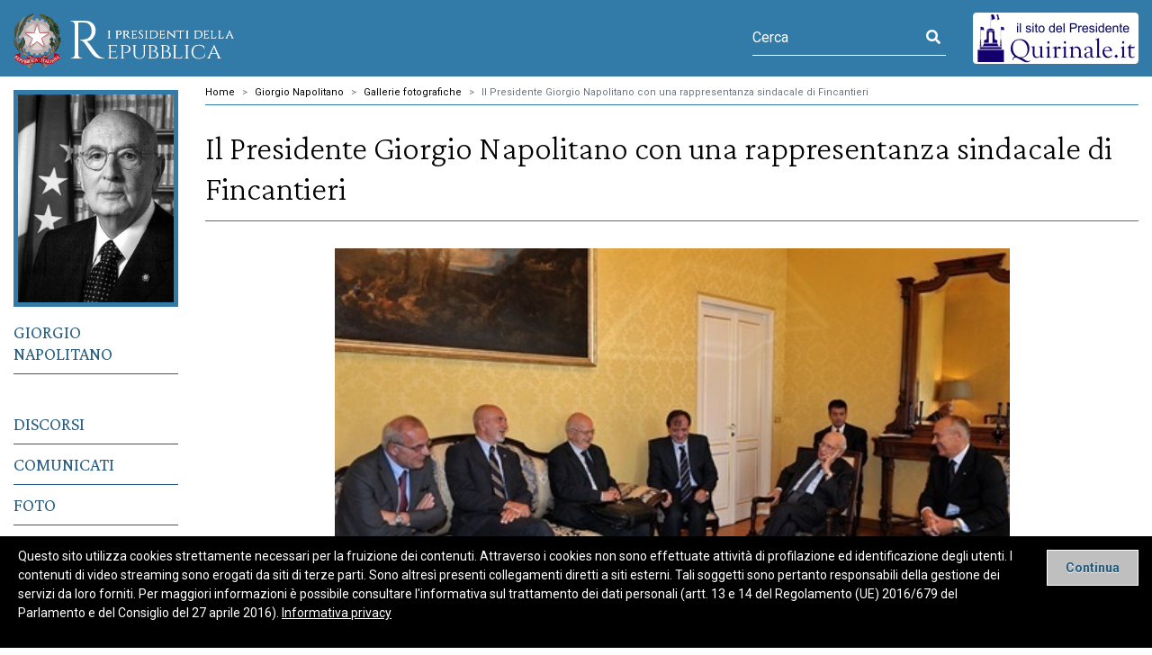

--- FILE ---
content_type: text/html; charset=utf-8
request_url: https://l.quirinale.it/elementi/162028
body_size: 3710
content:


<!DOCTYPE html>
<html lang="it">
<head>
    <meta charset="utf-8" />
    <meta name="viewport" content="width=device-width, initial-scale=1.0" />
    <title>I Presidenti - Il Presidente Giorgio Napolitano con una rappresentanza sindacale di Fincantieri</title>
    <meta name="author" content="Segretariato generale della Presidenza della Repubblica - Servizio sistemi informatici" />
    
    <meta name="Description" content="Il sito ufficiale dei Presidenti della Repubblica italiana - Gallerie fotografiche" />
    <meta name="title" content="Il Presidente Giorgio Napolitano con una rappresentanza sindacale di Fincantieri" />

    <meta property="og:site_name" content="I Presidenti" />
    <meta property="og:title" content="Il Presidente Giorgio Napolitano con una rappresentanza sindacale di Fincantieri" />
    <meta property="og:url" content="http://l.quirinale.it/elementi/162028" />
    <meta property="og:description" content="Il Presidente Giorgio Napolitano con una rappresentanza sindacale di Fincantieri" />
    <meta property="og:image" content="/ExPdrAPI/api/media/91461" />

    <meta name="twitter:card" content="summary">
    <meta name="twitter:site" content="I Presidenti">
    <meta name="twitter:title" content="Il Presidente Giorgio Napolitano con una rappresentanza sindacale di Fincantieri">
    <meta name="twitter:description" content="Il Presidente Giorgio Napolitano con una rappresentanza sindacale di Fincantieri">
    <meta name="twitter:image" content="/ExPdrAPI/api/media/91461">

    <link rel="stylesheet" href="/lib/bootstrap/dist/css/bootstrap.min.css" />
    <link rel="stylesheet" href="/lib/bootstrap/dist/css/bootstrap.css" />

    <link href="https://fonts.googleapis.com/css2?family=Crimson+Pro:wght@200;300;400&display=swap" rel="stylesheet">
    <link rel="preconnect" href="https://fonts.googleapis.com">
    <link rel="preconnect" href="https://fonts.gstatic.com" crossorigin>
    <link href="https://fonts.googleapis.com/css2?family=Roboto:wght@400;700&display=swap" rel="stylesheet">

    <link rel="stylesheet" href="/lib/pr_fonticon/css/pricon.css">
    <link rel="stylesheet" href="/lib/font-awesome/css/all.css" />
    <link rel="stylesheet" href="/lib/fancybox/dist/fancybox.css">
    <link rel="stylesheet" href="/css/main.css" />
    <link rel="stylesheet" media="print" href="/css/print.css">
</head>

<body>
    <div id="page">
        <header id="pr-header">
            <div class="container-fluid header-container">
                <div class="row header-row header-row--flag">
                    <div class="col-auto menu-control-col ml-0 d-lg-none">
                        <button class="menu-control" type="button" aria-label="Menu" aria-controls="sidebar-col">
                            <span class="menu-control__bars">
                                <span></span>
                            </span>
                            <span class="menu-control__text">Menu</span>
                        </button>
                    </div>
                    <div class="col-auto logo-col ml-0">
                        <div class="pr-logo-wrap ">
                            <h1 class="pr-logo">

                                <a href="\">
                                    <div class="svg-wrap">
                                        <img src="/assets/logo_presidenti.svg" alt="Emblema della repubblica Italiana" />
                                    </div>
                                    <span class="sr-only">I presidenti della Repubblica</span>
                                </a>
                            </h1>
                        </div>

                    </div>

                    <div class="col-auto header-utility-col ml-auto mr-0">
                        <!-- search -->
                            <form class="form--light" method="post" action="/Presidente/11/ricerca/Home">
                                <input type="hidden" name="filtro.ShowOption" value="true">
                                <div id="header-search" class="input-group">
                                    <input type="text" name="filtro.parole" class="form-control" placeholder="Cerca" aria-label="Cerca" aria-describedby="header-search-control" maxlength="100">
                                    <button class="" type="submit" id="header-search-control">
                                        <span class="sr-only">Avvia ricerca</span>
                                        <i class="fas fa-search"></i> 
                                    </button>
                                </div>
                            <input name="__RequestVerificationToken" type="hidden" value="CfDJ8GEsPI93QhNCkawCXM9t0W-NApKbA7mQ-lMH_CrveUNkZ5kxgHCpFWX7FLv38KOvPV5GiXuecBocMmzrNOEjkEGnvt-ecwFDD1OGkasZ_AeoygcMiZIC99rPE6rC2St7ANwc4bOPB2cA8Lozi4MWxoE" /></form>
                        <!-- /.search -->
                    </div>

                    <!-- esempio-->
                    <div class="col-auto ml-0 mr-0 extra-link-col d-none d-lg-block">
                        <a href="http://www.quirinale.it" title="il sito del Presidente">
                            <img src="/assets/button_presidenza.png" alt="il sito del Presidente" />
                        </a>
                    </div>

                </div>
            </div>

        </header>

        <div id="pr-main">
            <div class="main-container container-fluid">
                <div class="main-row row">
                    <div class="col-2" id="sidebar-col">
                        <div class="sidebar-main row no-gutters">
                            
    <div class="col-4 col-lg-12 col-sm-3 pr__img mb-3">
        <img class="img-fluid" src=/ExPdrAPI/api/media/thumbnail/19/h/300
             alt="">
    </div>
<nav id="main-nav" class="nav flex-column col-12 col-sm-9 col-lg-12 pl-sm-3 pl-lg-0" title="menu principale">
    <ul class="nav flex-column">
                    <li class="nav-item ">
                        <a class="nav-link" href="/page/11/nap-biografia.html">Giorgio Napolitano</a>
                    </li>
                    <hr />
                    <li class="nav-item ">
                        <a class="nav-link" href="/Presidente/11/ricerca/discorsi">Discorsi</a>
                    </li>
                    <li class="nav-item ">
                        <a class="nav-link" href="/Presidente/11/ricerca/comunicati">Comunicati</a>
                    </li>
                    <li class="nav-item ">
                        <a class="nav-link" href="/Presidente/11/ricerca/gallerie_foto">Foto</a>
                    </li>
                    <li class="nav-item ">
                        <a class="nav-link" href="/Presidente/11/ricerca/gallerie_video">Video</a>
                    </li>
                    <li class="nav-item ">
                        <a class="nav-link" href="/Presidente/11/ricerca/visite">Visite</a>
                    </li>
                    <li class="nav-item ">
                        <a class="nav-link" href="/Presidente/11/ricerca/diario">Diario</a>
                    </li>
        <li class="nav-item d-lg-none mt-3">
            <a href="http://www.quirinale.it" title="il sito del Presidente">
                <img src="/assets/button_presidenza.png" alt="il sito del Presidente" />
            </a>
        </li>
    </ul>
</nav>


                        </div>
                    </div><!-- /.sidebar-col -->
                    <div id="content-col" class="col-12">
                        
    <nav aria-label="breadcrumb">
        <ol class="breadcrumb">
                        <li class="breadcrumb-item"><a href=/>Home</a></li>
                        <li class="breadcrumb-item"><a href=/Presidente/11>Giorgio Napolitano</a></li>
                        <li class="breadcrumb-item"><a href=/presidente/11/ricerca/Gallerie_Foto>Gallerie fotografiche</a></li>
                        <li class="breadcrumb-item active"><a>Il Presidente Giorgio Napolitano con una rappresentanza sindacale di Fincantieri</a></li>
        </ol>
    </nav>

                        






<meta http-equiv="Content-Type" content="text/html;charset=UTF-8">
        <div class="row title-row">
            <div class="title-col col-12">
                <div class="page__title page__title--child ">
                    <h2>Il Presidente Giorgio Napolitano con una rappresentanza sindacale di Fincantieri</h2>
                </div>
            </div>
        </div>
        <div class="content-row row">
            <div class="content-main-col col-12">
                <div class="content-main-wrap">

                            

    <div class="row gallery-row">
        <div id="carouselImages" class="carousel slide col-12 col-10 col-8 gallery-col mx-auto" data-pause="true">           
            <div class="carousel-inner">
                        <div class="carousel-item active">
                            <figure>
                                <a class="fancybox carousel-img-container d-flex justify-content-center" data-caption="" data-fancybox="gallery-1" href="/ExPdrAPI/api/media/thumbnail/91461/h/500">
                                    <img class="img-fluid" src=/ExPdrAPI/api/media/thumbnail/91461/h/500 alt="">
                                    <span class="sr-only">Visualizzazione galleria a piena pagina</span>
                                </a>
                                <figcaption class="carousel__caption">
                                    <span class="caption__luogo">Genova</span>
                                    <span class="caption__data">13/10/2011</span>
                                    <p class="caption__didascalia">
                                        Il Presidente Giorgio Napolitano con una rappresentanza sindacale di Fincantieri
                                    </p>
                                    <p class="download download--foto">
                                        <a download href=/ExPdrAPI/api/media/91461>Scarica la foto</a>
                                    </p>
                                </figcaption>
                            </figure>
                        </div>

            </div>
        </div>
    </div>
    <div class="col-12 index-gallery-col">
        <ul class="carousel-index">
                    <li data-target="#carouselImages" data-slide-to="0" class="is-active">
                        <img src=/ExPdrAPI/api/media/thumbnail/91461/h/100 alt="Immagine descritta in didascalia">
                    </li>
        </ul>
    </div>


                </div><!-- /.content-main-wrap -->
            </div><!-- /.content-main-col -->

        </div><!-- /.content-row -->

                    </div>                </div><!-- /.main-row -->
            </div><!-- /.main-container -->
            

    <div id="cookieConsent" class="row alert alert-info alert-dismissible fade show " role="alert">
        <p>
            Questo sito utilizza cookies strettamente necessari per la fruizione dei contenuti. Attraverso i
            cookies non sono effettuate attivit&#224; di profilazione ed identificazione degli utenti. I contenuti di video streaming sono erogati da siti di terze parti. Sono altres&#236; presenti collegamenti diretti a siti esterni. Tali soggetti sono pertanto responsabili della gestione dei servizi da loro forniti. Per maggiori informazioni &#232; possibile consultare l'informativa sul trattamento dei dati personali (artt. 13 e 14 del Regolamento (UE) 2016/679 del Parlamento e del Consiglio del 27 aprile 2016).
            <a href="/page/0/privacy.html">Informativa privacy</a>
        </p>
        <button type="button" class="accept-policy close" data-dismiss="alert" aria-label="Close" data-cookie-string=".AspNet.Consent=yes; expires=Wed, 20 Jan 2027 03:19:52 GMT; path=/; samesite=strict">
            <span aria-hidden="true">Continua</span>
        </button>
    </div>
    <script>
        (function () {
            var button = document.querySelector("#cookieConsent button[data-cookie-string]");
            button.addEventListener("click", function (event) {
                document.cookie = button.dataset.cookieString;
            }, false);
        })();
    </script>

        </div><!-- /#pr-main -->

        <footer id="pr-footer" class="">
            <div class="container-fluid footer-container">
                <div class="row footer-menus-row">
                    <div>

                    </div>
                </div>
                <div class="row footer-colophon-row">
                    <div class="col-12 colophon-col">
                        <nav class="navbar navbar-expand colophon-navbar">
                            <ul class="navbar-nav istitutional-nav">
                                <li class="nav-item">
                                    <a class="nav-link" href="/page/0/privacy.html">Privacy Policy</a>
                                </li>
                            </ul>
                        </nav>

                        <div class="colophon__text">
                            <p>
                                Segretariato generale della Presidenza della Repubblica, Palazzo del Quirinale, Piazza del Quirinale, 00187 Roma<br>
                                Tel. 06.46991; Fax 06.46993125
                            </p>
                        </div>
                        <div class="colophon__copy">
                            <p>© 2021 - I Presidenti</p>
                        </div>

                    </div>
                </div>
            </div>

        </footer>

        

    </div>

    <script src="/lib/jquery/dist/jquery.min.js"></script>
    <script src="/lib/bootstrap/dist/js/bootstrap.bundle.min.js"></script>
    <script src="/js/main.js"></script>
    <script src="/lib/fancybox/dist/fancybox.umd.js"></script>
</body>
</html>


--- FILE ---
content_type: text/css
request_url: https://l.quirinale.it/css/main.css
body_size: 7914
content:
@charset "UTF-8";
/* TYPO */
/* COLORS */
/* SPAZIATURE */
/* header */
/* font-size */
/*https://type-scale.com/
   major third x lg
   48-38-32-26-20-16

   major second per mobile
   28,26,22,20,18,16
 */
/* === MIXIN DI SERVIZIO ==
utili per creare o modificare stili
*/
/* clear */
/*per item in float*/
/* solo screen reader, mutuato da bootstrap */
/* trasforma un valore in pixel in em */
/*
$element: valore in pixel (solo numero)
$context: valore font-size del parent (solo numero)
*/
/* trasforma un valore in pixel in rem */
/*
   $element: valore in pixel (solo numero)
   $context: valore font-size della root/html (solo numero)
 */
/* scorciatoia per stile ::before e ::after*/
/* 
   parametri autoesplicativi
 */
/* calcola il valore di una proprietà in percentuale */
/* 
   $prop: proprietà
   $target:misura elemento al quale assegnare la proprietà (in px, solo numero)
   $context:misura del contenitore su cui calcolare la percentuale (in px, solo numero) 
   $negative: se a true calcola la percentuale in negativo
 */
/* calcola il valore di una proprietà in vw || sperimentale */
/* 
   $prop: proprietà
   $target:misura elemento al quale assegnare la proprietà (in px, solo numero)
   $context:misura del contenitore su cui calcolare la percentuale (in px, solo numero) 
   $negative: se a true calcola la percentuale in negativo
 */
/*  ==== MIXIN DI STYLE ===
macro per stili preconfezionati */
/* stile menu mobile a scomparsa */
/* disattivazione menu mobile a scomparsa || da usare sul breakpoint di passaggio a desktop */
/* form & button */
.btn.btn-primary {
  background: #327aa7;
  color: #fff;
}

/* breadcrumb */
.breadcrumb {
  font-size: 0.6875rem;
  padding: 10px 0 5px;
  margin-top: 20px;
  margin-bottom: 20px;
  background: transparent;
  border-radius: 0;
  border-bottom: 1px solid #327aa7;
}
.breadcrumb .breadcrumb-item + .breadcrumb-item::before {
  content: ">";
}
.breadcrumb:first-child {
  margin-top: 0;
}

/* pagination */
.pagination.pagination-sm .page-link {
  font-size: inherit;
}
.pagination .page-link {
  color: #265d80;
  border-color: #ccc;
}
.pagination .page-link:hover {
  background: #d9d9d9;
}
.pagination .page-item.active .page-link {
  color: #fff;
  background: #327aa7;
  border-color: #327aa7;
}
.pagination .page-link[aria-disabled=true] {
  background: inherit;
  cursor: default;
}
.pagination .page-link[aria-disabled=true]:hover {
  color: #265d80;
  background: inherit;
}

/* carousel */
.carousel__caption {
  color: #000;
  position: static;
  min-height: 200px;
}

.carousel-control-prev,
.carousel-control-next {
  text-decoration: none;
}

.carousel-control-prev-icon,
.carousel-control-next-icon {
  color: #327aa7;
  background-image: none;
  font-size: 30px;
  width: auto;
  height: auto;
  margin-top: -200px;
}
.carousel-control-prev-icon::before,
.carousel-control-next-icon::before {
  font-family: "Font Awesome 5 Free";
  font-weight: 900;
}

.carousel-control-prev-icon::before {
  content: "\f0a8";
}

.carousel-control-next-icon::before {
  content: "\f0a9";
}

body {
  color: #000;
}
body.no-scroll {
  overflow: hidden;
}

#page {
  min-height: 100vh;
  display: flex;
  flex-direction: column;
  /*justify-content:space-around;*/
}
#page #pr-footer {
  margin-top: auto;
  margin-bottom: 0;
}

/* GRIGLIA */
.main-container {
  background: #fff;
  padding-bottom: 15px;
}

#sidebar-col,
.content-sidebar-col {
  flex-grow: 1 !important;
}

#content-col,
.content-main-col {
  flex-shrink: 1 !important;
}

#sidebar-col,
.content-row > div {
  padding-bottom: 45px;
}

#sidebar-col {
  background: #fff;
  padding-bottom: 45px;
}

.title-col i {
  margin-right: 5px;
}
.title-col .data, .title-col .luogo {
  font-family: "Crimson Pro", serif;
  font-style: italic;
  font-weight: 200;
}
.title-col p:last-of-type {
  margin-bottom: 0;
}

.page__title {
  border-bottom: 1px solid #327aa7;
  margin-bottom: 15px;
}

/* cookie banner */
#cookieConsent {
  position: fixed;
  z-index: 1000;
  top: auto;
  bottom: 0;
  left: 0;
  width: 100%;
  margin: 0;
  padding-right: 15px;
  border-radius: 0;
  border: 0;
  background: #000;
  color: #fff;
}
#cookieConsent a {
  text-decoration: underline;
}
#cookieConsent a:hover {
  color: inherit;
}
#cookieConsent .accept-policy {
  border: 1px solid #fff;
  background: rgba(255, 255, 255, 0.75);
  color: #265d80;
  margin: 0;
  position: static;
  opacity: 1;
}
#cookieConsent .accept-policy:hover {
  background: white;
}

@media screen and (max-width: 991px) {
  /* menu navigazione bookmark */
  .internal-nav-title-dk,
.internal-nav-dk {
    position: absolute;
    width: 1px;
    height: 1px;
    padding: 0;
    margin: -1px;
    overflow: hidden;
    clip: rect(0, 0, 0, 0);
    white-space: nowrap;
    border: 0;
  }
}
@media screen and (min-width: 576px) {
  #cookieConsent {
    padding-right: 150px;
  }
  #cookieConsent .accept-policy {
    position: absolute;
    margin: 15px;
  }
}
@media screen and (min-width: 992px) {
  /* menu navigazione bookmark */
  .internal-nav {
    position: absolute;
    width: 1px;
    height: 1px;
    padding: 0;
    margin: -1px;
    overflow: hidden;
    clip: rect(0, 0, 0, 0);
    white-space: nowrap;
    border: 0;
  }

  .main-row,
.content-row {
    flex-wrap: nowrap;
  }

  #sidebar-col,
.content-sidebar-col {
    flex-grow: 1 !important;
  }

  #content-col,
.content-main-col {
    flex-shrink: 1 !important;
  }
}
@media screen and (min-width: 1440px) {
  #pr-header,
#pr-main,
#pr-footer {
    padding-left: 20px;
    padding-right: 20px;
  }
}
@media screen and (min-width: 1600px) {
  .container-fluid {
    max-width: 1400px;
  }
}
.icon-video, .fa-mio.fa-video-camera,
.icon-audio,
.icon-pdf,
.fa-mio.fa-file-text,
.icon-epub,
.icon-mobi {
  display: inline-block;
  text-decoration: unset;
  position: relative;
}

.icon-video::before, .fa-mio.fa-video-camera::before {
  content: "\f03d";
  font-family: "Font Awesome 5 Free";
  font-weight: 900;
}

.icon-audio::before {
  content: "\f028";
  font-family: "Font Awesome 5 Free";
  font-weight: 900;
}

.icon-pdf::before, .fa-mio.fa-file-text::before {
  content: "\f1c1";
  font-family: "Font Awesome 5 Free";
  font-weight: 900;
}

.icon-mobi::before {
  content: "\e804";
  font-family: "pricon";
}

.icon-epub::before {
  content: "\e801";
  font-family: "pricon";
}

.icon-spalla:before, .statico2-row #col-destra [class^=icon]:before,
.statico2-row #col-destra .icon-audio:before,
.statico2-row #col-destra .icon-pdf:before,
.statico2-row #col-destra .fa-mio.fa-file-text:before,
.statico2-row #col-destra .icon-video:before,
.statico2-row #col-destra .fa-mio.fa-video-camera:before, .statico1-row > div:nth-of-type(1) .icon-audio:before,
.statico1-row > div:nth-of-type(1) .icon-pdf:before,
.statico1-row > div:nth-of-type(1) .fa-mio.fa-file-text:before,
.statico1-row > div:nth-of-type(1) .icon-video:before,
.statico1-row > div:nth-of-type(1) .fa-mio.fa-video-camera:before,
.statico1-row > div:nth-of-type(1) .icon-epub:before,
.statico1-row > div:nth-of-type(1) .icon-mobi:before, .pr-aside .icon-audio:before,
.pr-aside .icon-pdf:before,
.pr-aside .fa-mio.fa-file-text:before,
.pr-aside .icon-video:before,
.pr-aside .fa-mio.fa-video-camera:before,
.pr-aside .icon-mobi:before,
.pr-aside .icon-epub:before {
  font-size: 1.5em;
  margin-right: 10px;
}

.download {
  font-size: 1rem;
}
.download a {
  position: relative;
  display: inline-block;
  padding-left: 30px;
}
.download a::before {
  content: "\f019";
  display: block;
  position: absolute;
  font-family: "Font Awesome 5 Free";
  font-weight: 900;
  left: 0;
  top: 50%;
  transform: translateY(-50%);
}
/* form */
form label {
  font-size: 0.9em;
}

/* light - solo riga sotto */
.form--light .input-group {
  border-bottom: 1px solid;
}

.form--light .form-control:first-child {
  background: transparent;
  border: 0;
  padding-left: 0;
}

.form--light .form-control::placeholder {
  color: inherit;
}

.form--light button {
  border: 0;
  background: transparent;
}

.form-check {
  position: relative;
  display: flex;
  align-items: center;
}

.form-check-input {
  position: absolute;
  left: 0;
  top: 0;
  opacity: 0;
  padding: 0;
  margin: 0;
}

.form-check-label {
  padding-left: 10px;
  cursor: pointer;
}

.form-check-label::before {
  content: "";
  position: absolute;
  top: 50%;
  left: 0;
  display: block;
  border: 2px solid #333;
  border-radius: 3px;
  width: 20px;
  height: 20px;
  transform: translateY(-50%);
  line-height: 18px;
  font-size: 0.8em;
  text-align: center;
}

.form-check-input:checked + .form-check-label::before {
  content: "\f00c";
  font-family: "Font Awesome 5 Free";
  font-weight: 900;
}

/* table */
table caption {
  font-size: 1rem;
  font-weight: 700;
  color: #327aa7;
  text-transform: capitalize;
  caption-side: top;
}

table td,
table th {
  border: 1px solid #ccc;
  padding: 5px 5px;
  vertical-align: top;
}

table th {
  font-size: 0.6875rem;
  text-align: center;
}

table td {
  font-size: 0.8125rem;
}

table .td-img {
  width: 175px;
}
table .td-icon {
  width: 55px;
}
table .td-small {
  width: 100px;
}

table [class^=icon-],
table [class^=" icon-"],
table .icon-video,
table .fa-mio.fa-video-camera,
table .icon-pdf,
table .fa-mio.fa-file-text,
table .icon-audio {
  font-size: 24px;
  font-style: normal;
  text-align: center;
  width: 100%;
}
table img {
  max-width: 150px;
}

@media screen and (max-width: 579px) {
  .table--vertical {
    display: block;
    border: 0;
    width: 100%;
  }
  .table--vertical th {
    display: none;
  }
  .table--vertical caption, .table--vertical tbody, .table--vertical tr, .table--vertical td {
    display: block;
    width: 100%;
  }
  .table--vertical tr:nth-child(even) {
    background: #e6e6e6;
  }
  .table--vertical tr {
    border: 1px solid #ccc;
  }
  .table--vertical td {
    border: 0;
    text-align: left !important;
    padding-top: 10x;
    padding-bottom: 10px;
    width: 100%;
  }
  .table--vertical td:empty {
    display: none;
  }
  .table--vertical td i {
    text-align: left !important;
  }
  .table--vertical [class^=icon-],
.table--vertical [class^=" icon-"] {
    margin-left: 0;
    width: auto;
  }
  .table--vertical img {
    float: none !important;
    clear: both !important;
  }
}
/* MENU-CONTROL */
.menu-control {
  color: #fff;
  display: block;
  border: 0;
  outline: 0;
  background: transparent;
  position: relative;
  height: 40px;
  width: 40px;
}

.menu-control__bars {
  display: inline-block;
}

.menu-control__bars span {
  position: absolute;
  top: 50%;
  left: 0;
  width: 100%;
  height: 20%;
  background: #fff;
  transform: translateY(-50%);
}

.menu-control__bars::before,
.menu-control__bars::after {
  content: "";
  display: block;
  position: absolute;
  top: 0;
  left: 0;
  width: 100%;
  height: 20%;
  background: #fff;
  transition: all 0.6s ease;
}

.menu-control__bars::after {
  top: auto;
  bottom: 0;
}

.menu-control.is-active .menu-control__bars span {
  opacity: 0;
}

.menu-control.is-active .menu-control__bars::before {
  top: 50%;
  transform: translateY(-50%) rotate(45deg);
  transform-origin: 50% 50%;
}

.menu-control.is-active .menu-control__bars::after {
  top: 50%;
  transform: translateY(-50%) rotate(-45deg);
  transform-origin: 50% 50%;
}

.menu-control__text {
  font-size: 0.7em;
  font-weight: bold;
  text-transform: uppercase;
  writing-mode: vertical-rl;
  text-orientation: upright;
  position: absolute;
  top: 50%;
  left: auto;
  right: 0;
  transform: translate(100%, -50%);
}

/* visual-controls */
.visual-controls {
  display: flex;
}

.visual-control-wrap {
  border: 1px solid #ccc;
}

.visual-control {
  border: 0;
  outline: 0;
}

body {
  font-family: "Roboto", sans-serif;
  font-weight: 400;
}

a {
  color: inherit;
}

p:last-child {
  margin-bottom: 0;
}

.h1, h1 {
  font-size: 1.75rem;
  font-family: "Crimson Pro", serif;
  font-weight: 200;
  text-transform: uppercase;
}
@media screen and (min-width: 992px) {
  .h1, h1 {
    font-size: 3rem;
  }
}

.h2, h2 {
  font-size: 1.625rem;
  font-family: "Crimson Pro", serif;
  font-weight: 200;
  text-transform: uppercase;
}
@media screen and (min-width: 992px) {
  .h2, h2 {
    font-size: 2.375rem;
  }
}

.h3, h3 {
  font-size: 1.375rem;
  font-family: "Crimson Pro", serif;
  font-weight: 200;
  text-transform: uppercase;
}
@media screen and (min-width: 992px) {
  .h3, h3 {
    font-size: 2rem;
  }
}

.h4, h4 {
  font-size: 1.25rem;
  font-family: "Crimson Pro", serif;
  font-weight: 200;
  text-transform: uppercase;
}
@media screen and (min-width: 992px) {
  .h4, h4 {
    font-size: 1.625rem;
  }
}

.h5, .timeline .timeline__giornata .timeline__title, h5 {
  font-size: 1.125rem;
  font-weight: 700;
  text-transform: uppercase;
}
@media screen and (min-width: 992px) {
  .h5, .timeline .timeline__giornata .timeline__title, h5 {
    font-size: 1.25rem;
  }
}

.h6, h6 {
  font-size: 0.875rem;
  font-weight: 700;
}
@media screen and (min-width: 992px) {
  .h6, h6 {
    font-size: 1rem;
  }
}

.fs-normal, .pr-card .card__title, .pr-card::before, body {
  font-size: 1rem;
}
@media screen and (min-width: 992px) {
  .fs-normal, .pr-card .card__title, .pr-card::before, body {
    font-size: 1rem;
  }
}

.fs-small, .pagination.pagination-sm {
  font-size: 0.6875rem;
}
@media screen and (min-width: 992px) {
  .fs-small, .pagination.pagination-sm {
    font-size: 0.75rem;
  }
}

.fs-medium, .pr-aside__navbar-nav, .statico2-row #col-destra ul, .statico1-row > div:nth-of-type(1) .correla, .internal-nav-dk ul, .pr-aside__nav .navbar-nav, #cookieConsent, #cookieConsent .accept-policy {
  font-size: 0.8125rem;
}
@media screen and (min-width: 992px) {
  .fs-medium, .pr-aside__navbar-nav, .statico2-row #col-destra ul, .statico1-row > div:nth-of-type(1) .correla, .internal-nav-dk ul, .pr-aside__nav .navbar-nav, #cookieConsent, #cookieConsent .accept-policy {
    font-size: 0.8125rem;
  }
}
@media screen and (min-width: 1200px) {
  .fs-medium, .pr-aside__navbar-nav, .statico2-row #col-destra ul, .statico1-row > div:nth-of-type(1) .correla, .internal-nav-dk ul, .pr-aside__nav .navbar-nav, #cookieConsent, #cookieConsent .accept-policy {
    font-size: 0.875rem;
  }
}

.fs-big, .internal-nav-title, #main-nav .nav-title,
#main-nav .nav-link {
  font-size: 1.125rem;
}
@media screen and (min-width: 992px) {
  .fs-big, .internal-nav-title, #main-nav .nav-title,
#main-nav .nav-link {
    font-size: 1.25rem;
  }
}

.big {
  font-size: 1.2em;
}

.small {
  font-size: 0.8em;
}

.content-main-wrap > :not(.row-card):not(.gallery-row) a:not(.carousel-control-prev):not(.carousel-control-next) {
  color: #265d80;
  text-decoration: underline;
}
.content-main-wrap > :not(.row-card):not(.gallery-row) a:not(.carousel-control-prev):not(.carousel-control-next):hover {
  color: #327aa7;
}
.content-main-wrap > :not(.row-card):not(.gallery-row) p, .content-main-wrap > :not(.row-card):not(.gallery-row) li {
  line-height: 1.6;
}
.content-main-wrap > :not(.row-card):not(.gallery-row) p {
  margin-bottom: 1em;
}
.content-main-wrap > :not(.row-card):not(.gallery-row) p:last-child {
  margin-bottom: 0;
}
.content-main-wrap > :not(.row-card):not(.gallery-row) ul {
  list-style-type: disc;
}
.content-main-wrap > :not(.row-card):not(.gallery-row) ul, .content-main-wrap > :not(.row-card):not(.gallery-row) ol {
  margin-bottom: 1em;
}
.content-main-wrap > :not(.row-card):not(.gallery-row) ul:last-child, .content-main-wrap > :not(.row-card):not(.gallery-row) ol:last-child {
  margin-bottom: 0;
}
.content-main-wrap > :not(.row-card):not(.gallery-row) li > ul {
  list-style-type: square;
}
.content-main-wrap > :not(.row-card):not(.gallery-row) li > ol {
  list-style-type: upper-roman;
}
.content-main-wrap > :not(.row-card):not(.gallery-row) table {
  width: 100%;
}

.page__title {
  padding-top: 5px;
  padding-bottom: 5px;
  margin-bottom: 30px;
}
.page__title.page__title--child h2 {
  text-transform: none;
}

/* utils - font */
/*.breadcrumb {
  @include px2rem(map-get($text-sm-size,base));
}
*/
.page__title,
.pr-card::before,
.card__label {
  font-family: "Crimson Pro", serif;
}

/* HEADER */
#pr-header {
  background: #327aa7;
  padding-top: 10px;
  padding-bottom: 10px;
}

.header-row {
  align-items: center;
}

/* logo */
.pr-logo {
  color: #fff;
  margin: 0;
}
.pr-logo a:hover {
  color: inherit;
  text-decoration: none;
}

.pr-logo .emblema {
  display: inline-block;
}
.pr-logo .emblema img {
  max-height: 60px;
  width: auto;
}

/* colonna ricerca/login/lingue etc */
.header-utility-col {
  display: flex;
  align-items: center;
}

/* ricerca */
#header-search {
  border-color: #fff;
  color: #fff;
}

#header-search .form-control {
  color: inherit;
}

#header-search-control {
  border: 0;
  outline: 0;
  color: inherit;
}

/* colonna link a siti satellite */
.extra-link-col {
  display: none;
  flex-shrink: 1;
}

/* bordo a bandiera */
/*
verde #0008C45
bianco #F4F5F0
rosso #CD212A
*/
.flag {
  position: relative;
}

.flag::before {
  content: "";
  width: 10px;
  height: 100%;
  position: absolute;
  top: 0;
  left: 0;
  background: linear-gradient(180deg, #008c40 0%, #008c40 33%, #f4f5f0 33%, #f4f5f0 66%, #cd212a 66%, #cd212a 100%);
}

/*= moduli header =*/
@media screen and (max-width: 767px) {
  .logo-col {
    max-width: calc(100% - 40px - (15px*4));
  }
}
@media screen and (min-width: 768px) {
  .extra-link-col {
    display: block;
  }
}
#pr-footer {
  font-size: 0.8125rem;
  background: #327aa7;
  color: #fff;
  padding-top: 15px;
  padding-bottom: 15px;
}

.colophon-col {
  text-align: center;
}

/* elementi sidebar main */
.sidebar-main {
  padding-top: 15px;
}

.pr__img img {
  border: 5px solid #327aa7;
}

/* elementi sidebar aside */
.pr-aside__title, .statico2-row #col-destra .etichetta-dx {
  font-size: 1.125rem;
  font-weight: 400;
  line-height: 1.3;
  background: #327aa7;
  color: #fff;
  flex-basis: 100%;
  padding: 5px 15px;
  margin-bottom: 10px;
}

.pr-aside__subtitle, .statico2-row #col-destra .txt-rosso, .statico1-row > div:nth-of-type(1) .sez, .internal-nav-title-dk {
  font-size: 1.125rem;
  font-weight: 400;
  line-height: 1.3;
  background: #666666;
  color: #fff;
  flex-basis: 100%;
  padding: 5px 15px;
  margin-bottom: 10px;
  background: #e6e6e6;
  color: #265d80;
}

/* classi menu aside da usare come @extend */
.pr-aside__navbar-nav, .statico2-row #col-destra ul, .statico1-row > div:nth-of-type(1) .correla, .internal-nav-dk ul, .pr-aside__nav .navbar-nav {
  background: #e6e6e6;
  width: 100%;
  padding: 10px 15px 0;
  margin-bottom: 10px;
  background: transparent;
  padding: 10px 0 0;
}

.pr-aside__nav-item, .statico2-row #col-destra ul li:not(.lista-foto), .statico1-row > div:nth-of-type(1) .correla li, .internal-nav-dk li, .internal-nav-dk .nav-item, .pr-aside__nav .nav-item {
  display: block;
  margin-bottom: 5px;
}
.pr-aside__nav-item::before, .statico2-row #col-destra ul li:not(.lista-foto)::before, .statico1-row > div:nth-of-type(1) .correla li::before, .internal-nav-dk li::before, .internal-nav-dk .nav-item::before, .pr-aside__nav .nav-item::before, .pr-aside__nav-item::after, .statico2-row #col-destra ul li:not(.lista-foto)::after, .statico1-row > div:nth-of-type(1) .correla li::after, .internal-nav-dk li::after, .internal-nav-dk .nav-item::after, .pr-aside__nav .nav-item::after {
  content: "";
  display: block;
  position: static;
  width: 100%;
  height: 0;
  float: none;
  clear: both;
}

.pr-aside__nav-link, .statico2-row #col-destra ul li:not(.lista-foto) a, .statico1-row > div:nth-of-type(1) .correla li a, .internal-nav-dk a, .internal-nav-dk .nav-link, .pr-aside__nav .nav-link {
  line-height: 1.3;
  display: block;
  padding-bottom: 5px;
  padding-top: 0;
}

.pr-aside__nav-img, .statico2-row #col-destra ul li:not(.lista-foto) a img, .statico1-row > div:nth-of-type(1) .correla li a img, .pr-aside__nav .nav-img {
  max-width: 100%;
  max-width: 100px;
  float: left;
  height: auto;
  display: block;
  margin-top: 5px;
  margin-right: 15px;
  margin-bottom: 5px;
}

.pr-aside__nav-img--bordered, .statico2-row #col-destra ul li:not(.lista-foto) a img, .statico1-row > div:nth-of-type(1) .correla li a img, .pr-aside__nav .nav-img {
  border-left: 10px solid #327aa7;
}

/* navbar main */
#main-nav ul {
  margin-bottom: 15px;
}

#main-nav .nav-title,
#main-nav .nav-link {
  font-family: "Crimson Pro", serif;
  line-height: 1.2;
  text-transform: uppercase;
  color: #265d80;
  padding: 0 0 10px;
  margin-bottom: 10px;
  border-bottom: 1px solid #265d80;
}
#main-nav .active .nav-link,
#main-nav .nav-link:hover {
  color: #2c6c93;
}

#main-nav .nav-title {
  display: block;
}

#main-nav .nav-title + ul .nav-link {
  font-family: inherit;
  font-size: 0.875rem;
  font-weight: 400;
  display: block;
  margin-bottom: 0;
  border-bottom: 0;
}

/* aside navs */
.pr-aside__nav {
  padding: 0;
}
/* bookmark nav */
.internal-nav-title-dk {
  font-family: "Crimson Pro", serif;
  text-transform: uppercase;
}

.internal-nav-dk {
  padding: 0;
}
.internal-nav-dk a, .internal-nav-dk .nav-link {
  padding: 0;
}

.internal-nav-title {
  font-family: "Crimson Pro", serif;
  line-height: 1.2;
  text-transform: uppercase;
  color: #265d80;
  padding: 0 0 10px;
}

.internal-nav {
  flex-basis: 100%;
  margin-right: 15px;
  margin-left: 15px;
}
.internal-nav ul {
  font-size: 0.86em;
  border: solid #265d80;
  border-width: 1px 0;
  padding: 0.5em 0 0.5em 1em;
  margin-bottom: 2em;
}
.internal-nav ul li a, .internal-nav ul li .nav-link {
  padding: 0;
  color: #265d80;
}
.internal-nav ul li::marker {
  color: #265d80;
}

/* footer navs */
.colophon-navbar.navbar-expand {
  justify-content: center;
}

.istitutional-nav {
  justify-content: center;
}
.istitutional-nav .nav-link {
  text-decoration: underline;
}
.istitutional-nav .nav-link:hover {
  color: inherit;
}

/* MODULO CARD */
.row-card > div {
  display: flex;
  align-items: stretch;
}

.pr-card {
  position: relative;
  margin-bottom: 30px;
  border: 2px solid #ccc;
  display: flex;
  flex-wrap: wrap;
  width: 100%;
}
.pr-card > * {
  flex-basis: 100%;
}

.pr-card::before {
  content: attr(data-category) "\a" attr(data-subcategory);
  text-transform: uppercase;
  line-height: 1;
  white-space: pre-wrap;
  display: block;
  width: 100%;
  text-align: center;
  padding: 5px 10px;
}

.card__header {
  position: relative;
}

.card__header--empty {
  position: relative;
  width: 200px;
  height: 133px;
  margin: 0 auto;
  background: #ccc;
}

.card__header--empty::before {
  content: "\f083";
  font-family: "Font Awesome 5 Free";
  font-weight: 700;
  font-size: 6rem;
  line-height: 1;
  position: absolute;
  top: 50%;
  left: 50%;
  transform: translate(-50%, -50%);
  color: #fff;
}

.card__header--empty a {
  display: block;
  position: absolute;
  top: 0;
  left: 0;
  z-index: 1;
  height: 100%;
  width: 100%;
}

.card__label-wrap {
  position: absolute;
  top: 0;
  left: 0;
  z-index: 3;
  width: 100%;
  padding: 5px 15px 15px;
  background: rgba(0, 0, 0, 0.5);
}

.card__label {
  font-size: 1.125rem;
  font-weight: 200;
  color: #fff;
  border-bottom: 1px solid #fff;
  margin-bottom: 0;
}

.card-category,
.card-subcategory {
  position: absolute;
  width: 1px;
  height: 1px;
  padding: 0;
  margin: -1px;
  overflow: hidden;
  clip: rect(0, 0, 0, 0);
  border: 0;
}

.card__info {
  order: 2;
}

.card__figure {
  position: relative;
  margin-bottom: 0;
  text-align: center;
}

.card__figure img {
  position: relative;
  z-index: 0;
}

.card__figure figcaption {
  position: absolute;
  bottom: 0;
  top: auto;
  left: 0;
  z-index: 1;
  width: 100%;
  padding: 0 15px;
  display: flex;
}

.card__figure .card__note {
  font-family: "Cormorant Garamond", serif;
  font-size: 0.75rem;
  padding: 0 5px;
}

.card__figure .card__note--light {
  color: #fff;
  background: rgba(0, 0, 0, 0.3);
}

.card__figure .card__note--dark {
  color: #000;
  background: rgba(255, 255, 255, 0.3);
}

.card__figure .card__note--sx {
  margin-left: -15px;
}

.card__figure .card__note--dx {
  margin-left: auto;
  margin-right: -15px;
}

.card__content {
  padding: 15px;
  display: flex;
  flex-flow: column;
}

.pr-card .card__title {
  order: 0;
  font-family: inherit;
  font-weight: 400;
  text-transform: none;
}

.pr-card .card__text {
  order: 1;
  font-size: 1rem;
  line-height: 1.4;
}

.pr-card .card__text p {
  margin-bottom: 0.5em;
}

.pr-card .card-nav {
  font-size: 0.875rem;
  margin-bottom: 15px;
}

.pr-card .nav-link {
  padding-top: 0;
  padding-bottom: 5;
}

.pr-card .nav-link i {
  font-size: 1.4rem;
  margin-right: 10px;
}

/* no spazi tra card */
.no-gutters .pr-card {
  margin-bottom: 0;
}

/* visualizzazione lineare */
.row-card--linear > div {
  flex-basis: 100% !important;
  min-width: 100%;
  max-width: 100%;
  display: flex;
  align-items: stretch;
}

.row-card--linear .pr-card {
  flex-basis: 100%;
  flex-flow: row;
  align-items: stretch;
  padding-bottom: 15px;
  margin-bottom: 15px;
  border-width: 0 0 1px;
}

.row-card--linear .pr-card::before {
  content: "";
  display: none;
}

.row-card--linear .card__label-wrap,
.row-card--linear .card-nav {
  display: none;
}

.row-card--linear .card__header {
  /*flex-basis:auto;*/
  flex-basis: 200px;
  max-width: 200px;
  padding-right: 15px;
}

.row-card--linear .card__header--empty {
  display: none;
}

.row-card--linear .card__content {
  flex: 1 1 100%;
  display: flex;
  flex-flow: column;
  padding: 0;
  margin-top: 0;
}

.row-card--linear .card__info {
  order: 0;
  font-size: 0.875rem;
  font-style: italic;
  display: block;
  margin-bottom: 10px;
}

.row-card--linear .card-category,
.row-card--linear .card-subcategory {
  position: static;
  width: auto;
  height: auto;
  padding: 0;
  margin: auto;
  overflow: visible;
  clip: none;
  border: 0;
}

.row-card--linear .card__info span::after {
  content: " -";
}

.row-card--linear .card__info span:last-child::after {
  content: "";
}

.row-card--linear .card__title {
  margin-bottom: 5px;
}

.row-card--linear .card__text p {
  margin-bottom: 0;
}

.carousel-index {
  padding: 0;
  margin-left: -5px;
  margin-right: -5px;
  list-style-type: none;
  display: flex;
  flex-wrap: wrap;
  justify-content: flex-start;
}
.carousel-index li {
  list-style-type: none;
  cursor: pointer;
  padding: 5px;
}
.carousel-index li.is-active img {
  outline: 3px solid #327aa7;
  opacity: 0.75;
}

.carousel-item {
  text-align: center;
}

.carousel-item img,
.carousel-item .embed-responsive,
.carousel-item video {
  margin-bottom: 30px;
}

.carousel-item video {
  margin-left: auto;
  margin-right: auto;
  max-width: 100%;
  height: auto;
}

.carousel__caption {
  text-align: center;
}
.carousel__caption .caption__luogo,
.carousel__caption .caption__data {
  font-size: 1rem;
}
.carousel__caption .caption__didascalia {
  font-size: 0.8125rem;
}
.carousel__caption .download-foto {
  font-size: 1rem;
}
.carousel__caption .download-foto a {
  padding-left: 30px;
}
.carousel__caption .download-foto a:hover {
  color: #327aa7;
}

.visita__img-wrap {
  margin-bottom: 20px;
}

.visita__title {
  margin-bottom: 15px;
}

.timeline {
  list-style-type: none !important;
  padding: 0;
}
.timeline > li {
  position: relative;
}
.timeline > li:not(.timeline__giornata) {
  display: flex;
  justify-content: space-between;
}
.timeline > li:not(.timeline__giornata)::before {
  content: "";
  display: block;
  position: absolute;
  top: 0;
  left: 25px;
  z-index: 0;
  height: 100%;
  width: 2px;
  background: #e6e6e6;
}
.timeline > li:not(.timeline__giornata):last-child::before {
  height: 35px;
}
.timeline .timeline__giornata {
  padding: 15px 0;
}
.timeline .timeline__giornata .timeline__title {
  position: relative;
  font-weight: 400;
  font-family: "Crimson Pro", serif;
  margin-bottom: 0;
  padding: 5px 10px 5px 25px;
  background: #e6e6e6;
  overflow: hidden;
}
.timeline .timeline__giornata .timeline__title::before {
  content: "";
  display: block;
  position: absolute;
  top: 50%;
  left: 0;
  z-index: 0;
  height: 20px;
  width: 20px;
  border: solid #fff;
  border-width: 2px 2px 0 0;
  transform: translate(-50%, -50%) rotate(45deg);
  background: #327aa7;
}
.timeline .timeline__badge {
  font-size: 0.6875rem;
  font-weight: 700;
  background: #666666;
  color: #fff;
  flex: 0 0 50px;
  display: flex;
  align-items: center;
  justify-content: center;
  position: relative;
  z-index: 1;
  width: 50px;
  height: 50px;
  margin-top: 20px;
  padding: 5px;
  border-radius: 100%;
}
.timeline .timeline__panel {
  position: relative;
  flex-basis: calc(100% - 80px);
  flex-grow: 0;
  flex-shrink: 0;
  padding: 15px;
  margin: 12.5px 0;
  box-shadow: 0 0 3px rgba(0, 0, 0, 0.15);
  border: 1px solid #ccc;
}
.timeline .timeline__panel::before {
  content: "";
  display: block;
  position: absolute;
  top: 20px;
  left: 0;
  z-index: 0;
  height: 20px;
  width: 20px;
  border: solid #ccc;
  border-width: 1px 1px 0 0;
  transform: translateX(-50%) rotate(-135deg);
  background: #fff;
}

/* === LAYOUT RECUPERO STATICI === */
/* STATICO1 quirinale.it */
.statico1-row {
  flex-direction: column-reverse;
}

.statico1-row > div:nth-of-type(1) {
  flex-basis: 100% !important;
  max-width: 100% !important;
}
.statico1-row > div:nth-of-type(1) .lista-imm {
  list-style-type: none;
}
.statico1-row > div:nth-of-type(2) {
  flex-basis: 100% !important;
  max-width: 100% !important;
}
.statico1-row > div:nth-of-type(2) a:not(.carousel-control-prev):not(.carousel-control-next) {
  color: #265d80;
  text-decoration: underline;
}
.statico1-row > div:nth-of-type(2) a:not(.carousel-control-prev):not(.carousel-control-next):hover {
  color: #327aa7;
}
.statico1-row > div:nth-of-type(2) p, .statico1-row > div:nth-of-type(2) li {
  line-height: 1.6;
}
.statico1-row > div:nth-of-type(2) p {
  margin-bottom: 1em;
}
.statico1-row > div:nth-of-type(2) p:last-child {
  margin-bottom: 0;
}
.statico1-row > div:nth-of-type(2) ul {
  list-style-type: disc;
}
.statico1-row > div:nth-of-type(2) ul, .statico1-row > div:nth-of-type(2) ol {
  margin-bottom: 1em;
}
.statico1-row > div:nth-of-type(2) ul:last-child, .statico1-row > div:nth-of-type(2) ol:last-child {
  margin-bottom: 0;
}
.statico1-row > div:nth-of-type(2) li > ul {
  list-style-type: square;
}
.statico1-row > div:nth-of-type(2) li > ol {
  list-style-type: upper-roman;
}
.statico1-row > div:nth-of-type(2) table {
  width: 100%;
}

.statico1-row > .internal-nav {
  order: 2;
}
@media (min-width: 992px) {
  .statico1-row > .internal-nav {
    display: none;
    order: 0;
  }
}

.statico1-row .nav-contenuto .internal-nav-title-dk {
  font-family: "Crimson Pro", serif;
  text-transform: uppercase;
}
.statico1-row .nav-contenuto .internal-nav-title-dk .sez {
  padding: 0;
  margin: 0;
}

.statico1-row img {
  max-width: 100%;
  height: auto;
}

.statico1-row > div:nth-of-type(2) img {
  max-width: 50%;
  float: left;
  margin-right: 15px;
}
.statico1-row > div:nth-of-type(2) table img {
  max-width: 150px;
  float: none;
  clear: both;
}

.statico1-row > div:nth-child(2) table a {
  display: block;
}
.statico1-row > div:nth-child(2) table img {
  max-width: 150px;
  height: auto;
  margin: 0 auto;
  text-align: center;
}

.statico1-row .fotoneltesto {
  max-width: 200px;
  margin: 0 15px 15px 0;
}

.statico1-row .table caption.text-center {
  text-align: left !important;
}

/* STATICO2 presidenti.quirinale.it */
.statico2-row > div {
  padding-left: 15px;
  padding-right: 15px;
}

.statico2-row #col-destra {
  flex-grow: 1 !important;
  flex-basis: 100% !important;
  max-width: 100% !important;
}
.statico2-row #col-sinistra {
  flex-shrink: 1 !important;
  flex-basis: 100% !important;
  max-width: 100% !important;
}
.statico2-row #col-sinistra a:not(.carousel-control-prev):not(.carousel-control-next) {
  color: #265d80;
  text-decoration: underline;
}
.statico2-row #col-sinistra a:not(.carousel-control-prev):not(.carousel-control-next):hover {
  color: #327aa7;
}
.statico2-row #col-sinistra p, .statico2-row #col-sinistra li {
  line-height: 1.6;
}
.statico2-row #col-sinistra p {
  margin-bottom: 1em;
}
.statico2-row #col-sinistra p:last-child {
  margin-bottom: 0;
}
.statico2-row #col-sinistra ul {
  list-style-type: disc;
}
.statico2-row #col-sinistra ul, .statico2-row #col-sinistra ol {
  margin-bottom: 1em;
}
.statico2-row #col-sinistra ul:last-child, .statico2-row #col-sinistra ol:last-child {
  margin-bottom: 0;
}
.statico2-row #col-sinistra li > ul {
  list-style-type: square;
}
.statico2-row #col-sinistra li > ol {
  list-style-type: upper-roman;
}
.statico2-row #col-sinistra table {
  width: 100%;
}
.statico2-row #col-sinistra p.didascalia {
  font-size: 0.8em;
}

/* listing atti firmati */
.statico2-row .txt-agenda-titolo {
  font-size: 1rem;
  font-weight: 700;
  font-family: "Roboto", sans-serif;
  text-transform: none;
}

.statico2-row .box-riga::after, .statico2-row .box-riga::before {
  content: "";
  display: block;
  position: static;
  width: 100%;
  clear: both;
}
.statico2-row .box-riga .box-sx {
  float: left;
}
.statico2-row .box-riga .box-dx {
  float: right;
}
.statico2-row .box-riga .box-dx img {
  max-width: 100px;
  height: auto;
}
.statico2-row .div-bianco {
  margin-bottom: 30px;
}
.statico2-row .div-bianco::before, .statico2-row .div-bianco::after {
  content: "";
  display: block;
  position: static;
  width: 100%;
  height: 0;
  float: none;
  clear: both;
}
.statico2-row .div-bianco h4 .fotoneltesto {
  float: left;
  margin-right: 15px;
}

/* menu aside statico 1 */
.statico1-row > div:nth-of-type(1) li p {
  padding: 0;
  margin: 0;
}
.statico1-row > div:nth-of-type(1) .sez {
  font-family: "Crimson Pro", serif;
  text-transform: uppercase;
  display: block;
}
.statico1-row > div:nth-of-type(1) .correla {
  list-style-type: none;
}
/* menu aside statico 2 */
.statico2-row .internal-nav-title-dk {
  font-family: "Crimson Pro", serif;
  text-transform: uppercase;
}

.statico2-row #col-destra .etichetta-dx h3 {
  font-size: inherit;
  font-weight: inherit;
  padding: 0;
  margin: 0;
}
.statico2-row #col-destra ul {
  list-type-style: none;
}
.statico2-row #col-destra ul .lista-foto {
  display: inline-block;
  margin-bottom: 5px;
}
.statico2-row #col-destra ul .lista-foto img {
  max-height: 50px;
  width: auto;
}
/* icone */
.fa-mio.fa-file-text {
  font-style: normal;
}

.fa-mio.fa-video-camera {
  font-style: normal;
}

/* menu a scoparsa su mobile */
#sidebar-col {
  position: fixed;
  z-index: -1;
  left: 0;
  width: 100%;
  max-width: 100%;
  transform: translateX(-100%);
  transition: transform 0.5s ease-out;
  opacity: 0;
}
#sidebar-col.is-active {
  opacity: 1;
  z-index: 100;
  transform: translateX(0);
  overflow: auto;
}

/* lista presidenti home */
.row-president-list .pr-card {
  background: #bbd8ea;
  border-color: #fff;
  margin-bottom: 15px;
}
.row-president-list .pr-card .card__label-wrap {
  background: #fff;
  position: static;
  padding: 0;
}
.row-president-list .pr-card .card__label,
.row-president-list .pr-card .card__title {
  font-family: "Crimson Pro", serif;
}
.row-president-list .pr-card .card__label {
  color: #000;
  border: 0;
}
.row-president-list .pr-card .card__label:first-letter {
  text-transform: uppercase;
}
.row-president-list .pr-card .card__content {
  /*height:100%;*/
  border: solid #327aa7;
  border-width: 0 0 2px;
}
.row-president-list .pr-card .card__title {
  text-transform: uppercase;
  padding: 10px;
  margin-bottom: 0;
}
.row-president-list .pr-card .card__title a:hover {
  text-decoration: none;
}
.row-president-list .pr-card .card__figure {
  border: solid #327aa7;
  border-width: 2px;
  overflow: hidden;
}
.row-president-list .pr-card .card__figure img {
  filter: contrast(80%);
  transition: all 0.3s linear;
}
.row-president-list .pr-card .card__figure img:hover {
  filter: contrast(120%);
  transform: scale(1.05);
}

.row-president-list .card__text {
  padding: 0 10px;
}

.row-president-list .card__text p {
  margin-bottom: 0;
}

.row-president-list .card__content {
  margin: 0;
  padding: 0;
}

.row-president-list .pr-card::before {
  display: none;
}

@media (min-width: 992px) {
  .statico1-row {
    flex-direction: row-reverse;
  }

  /* layout desktop statici */
  .statico1-row > div:nth-of-type(1) {
    flex-basis: 33.33% !important;
    max-width: 33.33% !important;
    flex-shrink: 1 !important;
    flex-grow: 1 !important;
  }

  .statico1-row > div:nth-of-type(2) {
    flex-basis: 100% !important;
    flex-shrink: 1 !important;
    max-width: 100% !important;
    min-width: 66.67% !important;
  }

  .statico2-row #col-destra {
    flex-basis: 33.3% !important;
    max-width: 33% !important;
  }

  /* sidebarsandnavs */
  #sidebar-col {
    position: relative;
    z-index: 1;
    transform: none;
    transition: none;
    opacity: 1;
  }
}

/*# sourceMappingURL=main.css.map */


--- FILE ---
content_type: text/css
request_url: https://l.quirinale.it/css/print.css
body_size: 2017
content:
@charset "UTF-8";
/* TYPO */
/* COLORS */
/* SPAZIATURE */
/* header */
/* font-size */
/*https://type-scale.com/
   major third x lg
   48-38-32-26-20-16

   major second per mobile
   28,26,22,20,18,16
 */
/* === MIXIN DI SERVIZIO ==
utili per creare o modificare stili
*/
/* clear */
/*per item in float*/
/* solo screen reader, mutuato da bootstrap */
/* trasforma un valore in pixel in em */
/*
$element: valore in pixel (solo numero)
$context: valore font-size del parent (solo numero)
*/
/* trasforma un valore in pixel in rem */
/*
   $element: valore in pixel (solo numero)
   $context: valore font-size della root/html (solo numero)
 */
/* scorciatoia per stile ::before e ::after*/
/* 
   parametri autoesplicativi
 */
/* calcola il valore di una proprietà in percentuale */
/* 
   $prop: proprietà
   $target:misura elemento al quale assegnare la proprietà (in px, solo numero)
   $context:misura del contenitore su cui calcolare la percentuale (in px, solo numero) 
   $negative: se a true calcola la percentuale in negativo
 */
/* calcola il valore di una proprietà in vw || sperimentale */
/* 
   $prop: proprietà
   $target:misura elemento al quale assegnare la proprietà (in px, solo numero)
   $context:misura del contenitore su cui calcolare la percentuale (in px, solo numero) 
   $negative: se a true calcola la percentuale in negativo
 */
/*  ==== MIXIN DI STYLE ===
macro per stili preconfezionati */
/* stile menu mobile a scomparsa */
/* disattivazione menu mobile a scomparsa || da usare sul breakpoint di passaggio a desktop */
/* PRINT CSS */
@media print {
  html, body {
    /*font-size:13pt; su richiesta di Prosperini e Ufficio stampa*/
    font-size: 18pt !important;
    background: #fff !important;
    color: #000;
  }

  .pr-main, .title-row, .content-row {
    width: 100%;
    margin: 0;
    float: none;
  }

  @page {
    size: portrait;
    margin: 2cm 2cm 2.5cm;
  }
  /*html {
    height:100%
  }*/
  .main-row {
    max-width: 100%;
  }

  #pr-header,
#pr-footer,
#sidebar-col,
#cookieConsent,
.breadcrumb,
.internal-nav,
.content-sidebar-col,
.index-gallery-col,
.carousel-control-prev,
.carousel-control-next,
.download,
.form__ricerca,
.visual-controls {
    display: none !important;
  }

  #pr-footer {
    display: block;
    float: none;
    clear: both;
    background: #fff;
    color: #000;
  }
  #pr-footer::before, #pr-footer::after {
    content: "";
    display: block;
    position: static;
    width: 100%;
    height: 0;
    float: none;
    clear: both;
  }

  /* fonti */
  /* page break */
  a {
    page-break-inside: avoid;
  }

  blockquote {
    page-break-inside: avoid;
  }

  .title-row, h1, h2, h3, h4, h5, h6 {
    page-break-after: avoid;
    page-break-inside: avoid;
  }

  img {
    page-break-inside: avoid;
  }

  table, pre {
    page-break-inside: avoid;
  }

  ul, ol, dl {
    page-break-before: avoid;
  }

  table {
    border: 1pt solid #ccc;
  }
  table td, table th {
    border: 2pt solid #ccc !important;
  }

  /* link */
  a:link, a:visited, a {
    background: transparent;
    color: #327aa7;
    font-weight: bold;
    text-decoration: underline;
    text-align: left;
  }

  /*
  a[href^=http]:after,
  a[href^=https]:after{
    content:" < " attr(href) "> ";
  }
  */
  h1 a[href^=http]:after,
h1 a[href^=https]:after, h2 a[href^=http]:after,
h2 a[href^=https]:after, h3 a[href^=http]:after,
h3 a[href^=https]:after, h4 a[href^=http]:after,
h4 a[href^=https]:after, h5 a[href^=http]:after,
h5 a[href^=https]:after, h6 a[href^=http]:after,
h6 a[href^=https]:after, p a[href^=http]:after,
p a[href^=https]:after, li a[href^=http]:after,
li a[href^=https]:after {
    content: " < " attr(href) "> ";
    font-size: 0.9em;
    font-weight: 400;
    font-style: italic;
    color: #000;
  }

  .title-row .page__title {
    border-bottom: 1pt solid #ccc !important;
  }

  .form__paginazione li .page-link {
    border: 0;
  }
  .form__paginazione li:not(:nth-child(1)) {
    display: none;
  }

  /* card */
  .row-card > div {
    display: block !important;
    page-break-inside: avoid;
  }

  /*video / iframe */
  iframe {
    display: none;
    width: 0 !important;
    height: 0 !important;
    overflow: hidden !important;
    line-height: 0pt !important;
    white-space: nowrap;
  }

  video, .embed-responsive {
    position: absolute;
    height: 0 !important;
    overflow: hidden;
  }

  /* gallery */
  .carousel__caption {
    text-align: left;
  }

  .carousel-item {
    float: none;
    clear: both;
    display: block;
  }
  .carousel-item a {
    display: block !important;
  }
  .carousel-item figure {
    display: block !important;
    text-align: left;
  }
  .carousel-item figure img {
    margin: 0 auto 0.3cm 0;
    display: block;
  }
  .carousel-item a.fancybox[href^=http]:after,
.carousel-item a.fancybox[href^=https]:after {
    display: none;
  }

  /* visite */
  .timeline .timeline__giornata .timeline__title {
    background: #fff;
  }
  .timeline .timeline__giornata .timeline__title::before {
    border: 1pt solid #ccc !important;
    background: transparent;
  }
  .timeline > li:not(.timeline__giornata)::before {
    width: 2pt;
    border: 1pt solid #ccc;
  }
  .timeline .timeline__badge {
    border: 1pt solid #ccc;
    color: #000;
    background: #fff;
  }
  .timeline .timeline__panel {
    border: 1pt solid #e6e6e6;
    box-shadow: none;
    font-size: 20pt;
    padding-bottom: 30pt;
    page-break-inside: avoid;
  }
}
/* recupero statiche */
.statico1-row .nav-contenuto,
.statico1-row > div:nth-of-type(1),
.statico2-row #col-destra {
  display: none !important;
}

/*# sourceMappingURL=print.css.map */


--- FILE ---
content_type: image/svg+xml
request_url: https://l.quirinale.it/assets/logo_presidenti.svg
body_size: 349137
content:
<?xml version="1.0" encoding="UTF-8" standalone="no"?>
<svg
   xmlns:dc="http://purl.org/dc/elements/1.1/"
   xmlns:cc="http://creativecommons.org/ns#"
   xmlns:rdf="http://www.w3.org/1999/02/22-rdf-syntax-ns#"
   xmlns:svg="http://www.w3.org/2000/svg"
   xmlns="http://www.w3.org/2000/svg"
   width="64.86557mm"
   height="15.875003mm"
   viewBox="0 0 64.86557 15.875003"
   version="1.1"
   id="svg8">
  <defs
     id="defs2" />
  <metadata
     id="metadata5">
    <rdf:RDF>
      <cc:Work
         rdf:about="">
        <dc:format>image/svg+xml</dc:format>
        <dc:type
           rdf:resource="http://purl.org/dc/dcmitype/StillImage" />
        <dc:title></dc:title>
      </cc:Work>
    </rdf:RDF>
  </metadata>
  <g
     transform="translate(-12.117757,-103.5128)"
     aria-label="i presidenti della"
     id="text1114"
     style="font-size:3.70417px;line-height:1.25;font-family:Cinzel;-inkscape-font-specification:Cinzel;stroke-width:0.264583" />
  <g
     transform="translate(-12.117757,-103.5128)"
     aria-label="epubblica"
     id="text1118"
     style="font-size:6.61458px;line-height:1.25;font-family:Cinzel;-inkscape-font-specification:Cinzel;stroke-width:0.264583" />
  <g
     style="stroke-width:11.4018"
     transform="matrix(0.02320553,0,0,0.02320553,-6e-6,-6e-6)"
     id="g1417">
    <path
       style="stroke-width:71.0261"
       id="path1127"
       fill="#dbd1cf"
       d="m 479.808,296.854 a 181.2335,181.2335 0 0 1 -362.467,0 181.2335,181.2335 0 1 1 362.467,0 z" />
    <path
       style="stroke-width:71.0261"
       id="path1129"
       fill-rule="evenodd"
       fill="#46523b"
       d="m 255.323,0.01 c -6.706,0.667 -12.02,1.554 -17.847,5.084 -8.297,5.027 -17.866,7.098 -26.343,11.736 -5.665,3.1 -11.423,5.92 -16.433,10.147 -4.452,3.755 -9.511,6.779 -14.094,10.42 -6.314,5.017 -11.137,11.69 -16.587,17.652 -3.86,4.223 -7.5,8.561 -11.961,12.233 -4.6,3.786 -7.542,9.942 -13.238,12.581 -3.723,4.769 -7.945,9.363 -12.054,13.926 -5.054,3.267 -9.373,7.924 -8.297,14.55 0.604,4.005 -2.297,9.137 -2.803,11.792 4.311,-3.746 11.182,-6.913 6.297,-13.284 2.286,-5.826 11.516,-3.668 16.445,-7.185 6.27,-2.868 12.41,-5.825 18.26,-9.548 6.21,-2.38 11.556,-6.303 17.38,-9.383 5.457,-4.49 11.714,-7.576 17.6,-11.466 21.808,-14.413 41.348,-29.252 57.966,-49.537 3.529,-4.306 6.266,-9.216 6.813,-14.546 0.091,-0.894 1.377,-5.419 -1.104,-5.172 z" />
    <path
       id="path1131"
       fill-rule="evenodd"
       fill="#203723"
       overflow="visible"
       color="#000000"
       d="m 529.818,364.166 c 0.174,-0.71 -0.231,-2.003 -0.231,-3.242 0,-1.357 -0.695,-2.09 -0.695,-3.475 0,-1.052 -0.232,-1.968 -0.232,-3.243 0,-0.924 -0.43,-2.185 -0.695,-3.242 -0.287,-1.148 0,-2.748 0,-3.938 0,-1.247 0.244,-2.366 0.463,-3.243 0.353,-1.412 1.076,-2.45 1.39,-3.706 0.234,-0.935 1.433,-1.708 1.853,-2.547 0.426,-0.851 1.186,-1.165 2.085,-1.39 0.997,-0.25 1.88,0.593 2.548,0.926 0.471,0.236 1.373,1.82 1.621,2.317 0.432,0.864 1.598,2.067 2.548,2.78 0.681,0.51 1.15,1.844 1.621,2.315 0.887,0.887 2.237,1.158 3.706,1.158 2.17,0 3.147,-2.11 4.17,-3.474 1.628,-2.171 2.325,-4.649 3.705,-6.949 1.025,-1.707 1.622,-3.637 1.622,-5.559 0,-1.653 0.828,-3.448 1.158,-5.095 0.41,-2.051 0.179,-4.19 0.695,-6.254 0.5,-2.004 2.084,-4.103 2.084,-6.254 0,-1.596 1.709,-3.823 2.085,-5.327 0.29,-1.164 0.75,-1.732 1.158,-2.548 0.463,-0.925 1.822,-0.645 2.548,-0.463 1.108,0.277 1.5,0.804 2.084,1.39 0.798,0.796 1.125,1.587 1.853,2.316 0.814,0.814 0.905,1.094 2.085,1.39 1.218,0.304 1.838,-0.572 2.548,-0.927 0.955,-0.478 1.474,-1.706 2.085,-2.316 0.643,-0.644 1.035,-1.84 1.39,-2.548 a 4.083,4.083 0 0 1 1.852,-1.853 c 1.1,-0.55 2.406,0.392 3.011,0.695 0.999,0.499 2.106,0.105 2.78,-0.232 0.793,-0.396 1.435,-0.972 2.084,-1.621 l 2.317,-2.317 c 0.719,-0.719 1.384,-1.502 2.084,-1.853 1.231,-0.615 1.77,0.148 2.317,0.695 0.663,0.664 0.694,1.703 0.694,2.78 0,1.183 -0.014,2.372 -0.231,3.242 a 6.452,6.452 0 0 0 0,3.012 c 0.334,1.337 0.404,1.966 0.926,3.01 0.469,0.937 0.992,1.521 1.39,2.317 0.615,1.23 1.097,1.378 1.39,2.548 0.26,1.041 0.463,1.676 0.463,3.01 0,1.034 -0.965,2.162 -1.39,3.012 l -1.158,2.316 c -0.615,1.23 -1.103,1.634 -1.39,2.78 -0.434,1.736 0.808,1.39 2.085,1.39 1.33,0 2.285,0.1 3.011,0.463 0.702,0.35 0.695,1.98 0.695,2.78 0,1.138 -0.032,2.441 -0.232,3.242 -0.3,1.203 -0.212,2.239 -0.463,3.243 -0.261,1.045 -1.118,1.69 -1.39,2.78 -0.256,1.025 -1.329,2.023 -1.853,2.547 l -2.084,2.085 c -0.78,0.78 -1.553,1.089 -2.316,1.853 -0.995,0.994 -1.023,0.845 -1.39,2.316 -0.296,1.185 -0.124,1.822 0.926,2.084 1.089,0.273 2.58,0 3.706,0 1.138,0 1.47,1.087 1.853,1.853 0.49,0.98 -0.264,2.678 -0.463,3.475 -0.294,1.176 -0.73,2.229 -0.926,3.01 -0.282,1.128 -1.081,2.007 -1.39,3.244 -0.183,0.732 -2.314,2.082 -2.78,2.547 l -3.01,3.012 c -1.08,1.08 -2.34,1.864 -3.707,2.547 -1.547,0.774 -2.686,1.575 -4.169,2.317 -1.385,0.692 -2.513,1.604 -3.938,2.316 -1.748,0.874 -3.55,1.621 -5.559,1.621 -1.96,0 -4.581,1.377 -6.485,1.853 -2.412,0.603 -5.284,0.24 -7.644,-0.231 -2.915,-0.583 -5.882,-0.904 -8.801,-1.39 -2.386,-0.398 -7.356,-1.334 -9.034,-3.011 -1.097,-1.098 -4.48,-1.855 -6.022,-3.011 -1.037,-0.778 -1.164,-1.86 -2.084,-2.78 -0.12,-0.12 -0.848,-2.35 -0.927,-2.548 z"
       style="stroke-width:71.0261;marker:none" />
    <path
       id="path1133"
       fill-rule="evenodd"
       fill="#2f4727"
       overflow="visible"
       color="#000000"
       d="m 580.056,320.636 c -0.31,0.893 -1.647,2.815 -2.54,3.709 -1.111,1.11 -2.044,1.546 -2.54,2.54 -0.43,0.86 -1.14,1.596 -1.627,2.083 -0.484,0.484 -0.865,1.68 -1.168,2.287 -0.426,0.851 -0.682,1.863 -0.915,2.794 -0.23,0.923 -0.65,1.48 -0.914,2.54 -0.158,0.632 -1.09,1.519 -1.372,2.084 l -1.169,2.337 c -0.599,1.197 -0.816,2.083 0.711,2.083 0.91,0 1.277,-1.284 1.575,-1.88 0.471,-0.942 1.004,-1.448 1.423,-2.286 0.37,-0.739 0.928,-1.578 1.169,-2.54 0.248,-0.993 0.66,-1.636 0.66,-2.795 0,-1.001 0.62,-2.104 0.966,-2.795 l 1.371,-2.743 c 0.553,-1.106 0.959,-1.51 1.372,-2.338 0.418,-0.834 1.09,-1.293 1.626,-1.829 0.747,-0.747 1.287,-1.405 1.626,-2.083 0.176,-0.352 -0.177,-0.782 -0.254,-1.168 z m 8.79,14.175 c -0.043,0.017 -0.12,0.042 -0.203,0.153 -0.528,0.703 -1.043,1.804 -1.83,2.59 -0.734,0.736 -1.072,1.07 -2.083,1.576 -0.74,0.37 -1.442,0.72 -2.337,1.169 -0.902,0.45 -1.315,0.654 -2.083,1.422 -0.654,0.654 -0.85,1.038 -1.372,2.083 -0.468,0.937 -1.577,2.85 -1.88,3.455 1.04,0.26 0.923,0.282 1.626,0.458 1.21,0.302 1.304,-0.084 1.626,-1.372 0.268,-1.072 0.675,-1.582 0.915,-2.54 0.243,-0.973 0.706,-1.368 1.422,-2.084 0.725,-0.725 1.135,-0.847 2.287,-1.422 0.739,-0.37 1.204,-0.95 1.88,-1.626 0.574,-0.575 1.173,-0.925 1.625,-1.83 0.116,-0.231 0.705,-2.15 0.407,-2.032 z"
       style="stroke-width:71.0261;marker:none" />
    <path
       id="path1135"
       fill-rule="evenodd"
       fill="#131c14"
       overflow="visible"
       color="#000000"
       d="m 563.645,303.513 c -0.489,0.023 -0.938,0.198 -1.169,0.66 -0.408,0.816 -0.878,1.377 -1.168,2.54 -0.376,1.505 -2.084,3.74 -2.084,5.336 0,2.151 -1.582,4.246 -2.083,6.25 -0.516,2.064 -0.3,4.198 -0.711,6.249 -0.33,1.647 -1.118,3.478 -1.118,5.132 0,1.921 -0.602,3.83 -1.626,5.538 -1.38,2.3 -2.08,4.79 -3.709,6.96 -1.022,1.364 -1.997,3.456 -4.166,3.456 -1.469,0 -2.823,-0.283 -3.71,-1.17 -0.47,-0.47 -0.944,-1.775 -1.625,-2.285 -0.36,-0.27 -0.747,-0.65 -1.118,-1.017 -0.423,0.527 -0.87,1.096 -0.965,1.474 -0.217,0.868 -0.588,2.162 -1.169,2.743 -0.595,0.596 -0.816,1.528 -1.626,2.338 -0.49,0.49 -1.49,1.884 -2.286,2.083 -1.191,0.298 -1.977,1.344 -3.049,1.88 -0.973,0.486 -1.107,0.89 -1.727,1.626 0.06,0.32 0.101,0.639 0.101,0.914 0,1.274 0.254,2.2 0.254,3.252 0,1.385 0.712,2.099 0.712,3.455 0,1.24 0.377,2.541 0.203,3.252 0.08,0.198 0.795,2.42 0.915,2.54 0.92,0.92 1.097,2.017 2.134,2.795 1.542,1.156 4.897,1.9 5.995,2.997 1.678,1.678 6.658,2.6 9.044,2.998 2.92,0.487 5.875,0.789 8.79,1.372 2.36,0.472 5.209,0.857 7.621,0.254 1.904,-0.476 4.543,-1.83 6.504,-1.83 2.009,0 3.84,-0.75 5.589,-1.625 1.424,-0.712 2.527,-1.644 3.912,-2.337 1.483,-0.741 2.62,-1.564 4.166,-2.337 1.367,-0.684 2.63,-1.461 3.71,-2.54 l 2.997,-2.999 c 0.465,-0.465 2.611,-1.807 2.795,-2.54 0.309,-1.237 1.09,-2.124 1.372,-3.252 0.195,-0.782 0.67,-1.822 0.965,-2.997 0.199,-0.797 0.947,-2.526 0.457,-3.506 -0.106,-0.212 -0.24,-0.43 -0.355,-0.66 -0.665,0.043 -1.177,0.218 -1.525,0.914 -0.487,0.975 -0.968,1.222 -1.829,2.083 -0.695,0.695 -1.194,0.8 -2.337,1.372 -0.448,0.224 -1.966,1.481 -2.998,0.965 -1.44,-0.72 -1.142,-0.94 -2.083,-1.88 -0.563,-0.563 -0.946,-1.434 -1.372,-2.286 -0.287,-0.575 -0.812,-2.184 -1.422,-2.795 -0.693,-0.693 -0.927,-1.65 -1.372,-2.54 -0.142,-0.283 -1.102,-1.88 -1.626,-1.88 -1.52,0 -1.834,0.231 -2.795,0.711 -0.823,0.412 -1.153,1.161 -2.083,1.626 -1.234,0.617 -2.732,1.73 -4.166,1.372 -1.038,-0.26 -1.943,-0.709 -2.287,-2.083 -0.336,-1.348 -0.508,-2.463 -0.508,-3.912 v -3.506 c 0,-1.117 0.254,-2.47 0.254,-3.252 0,-1.401 0.213,-1.98 0.458,-3.201 0.289,-1.446 0.457,-2.58 0.457,-3.963 0,-1.282 0.187,-2.172 0.457,-3.252 0.238,-0.95 0.457,-1.965 0.457,-2.998 0,-1.2 0.255,-2.334 0.255,-3.251 0,-1.1 -0.027,-2.13 0.254,-3.252 0.2,-0.8 0.203,-2.063 0.203,-3.201 0,-1.226 -0.215,-2.079 -0.457,-3.049 a 6.173,6.173 0 0 1 -0.153,-0.762 c -0.445,-0.231 -0.672,-0.52 -1.22,-1.067 -0.728,-0.728 -1.082,-1.54 -1.88,-2.337 -0.585,-0.585 -0.974,-1.095 -2.082,-1.372 -0.363,-0.09 -0.884,-0.226 -1.372,-0.203 z"
       style="stroke-width:71.0261;marker:none" />
    <path
       id="path1137"
       fill-rule="evenodd"
       fill="#765746"
       overflow="visible"
       color="#000000"
       d="m 511.616,163.484 c -1.054,0.22 -3.052,3.052 -3.353,3.353 -1.415,1.415 -2.516,2.059 -3.709,3.252 -0.455,0.455 2.237,4.905 2.337,5.08 0.94,1.646 1.161,3.522 1.83,5.082 0.848,1.98 1.15,3.378 1.88,5.08 0.734,1.715 1.31,3.21 2.286,4.675 0.968,1.452 1.137,3.541 1.422,5.538 0.246,1.718 1.844,3.53 2.287,5.08 0.55,1.93 1.55,3.295 2.337,5.133 0.68,1.586 0.92,1.586 1.829,3.709 0.54,0.95 1.558,4.197 1.88,6.452 0.243,1.698 1.338,3.362 1.83,5.081 0.442,1.55 1.842,2.944 2.336,4.675 0.398,1.39 0.732,2.455 1.016,3.709 0.26,0.327 0.499,1.078 0.712,1.575 0.19,0.444 0.293,0.938 0.457,1.32 0.21,0.491 0.303,1.013 0.457,1.373 0.187,0.436 0.153,1.056 0.153,1.626 v 1.727 c 0,0.703 -0.137,0.891 -0.458,1.372 -0.206,0.31 -0.425,0.527 -0.61,0.711 -0.433,0.842 -0.672,1.064 -1.117,1.728 0.006,0.217 -0.254,0.989 -0.254,1.168 0,0.537 0.295,0.892 0.457,1.27 0.183,0.427 0.325,1.063 0.457,1.372 0.666,0.487 1.633,0.69 2.44,0.966 0.59,-0.185 1.036,0.31 1.524,0.457 0.396,0.264 0.385,0.764 0.457,1.27 0.067,0.468 0.28,0.838 0.355,1.372 0.022,0.045 0.031,0.11 0.051,0.152 0.182,0.389 0.317,0.705 0.407,0.915 0.204,0.476 0.363,1.043 0.508,1.626 0.178,0.331 0.292,0.718 0.406,1.118 0.117,0.409 0.287,0.942 0.356,1.422 0.064,0.448 0.051,0.64 -0.05,0.813 0.041,0.175 0.107,0.402 0.152,0.56 0.494,1.73 1.8,3.37 2.337,4.623 0.821,1.917 0.758,3.44 1.372,5.589 0.554,1.942 1.028,3.137 1.371,5.538 0.156,0.153 0.316,0.315 0.458,0.457 2.108,2.109 0.207,3.69 -0.458,4.624 -0.591,0.83 -1.068,1.29 -1.954,1.988 -0.199,0.157 -1.339,1.017 -2.415,0.908 -0.761,-0.077 -1.504,-0.218 -1.982,-0.559 -0.556,-0.397 -0.443,-0.25 -0.559,0.559 -0.106,0.742 -0.057,1.396 -0.254,2.083 -0.198,0.693 -0.292,1.36 -0.559,1.982 -0.246,0.574 -0.271,1.291 -0.355,1.88 -0.06,0.415 -0.245,0.984 -0.356,1.371 -0.1,0.347 0.756,0.91 1.016,1.17 0.463,0.462 1.025,0.77 1.525,1.27 0.418,0.418 0.81,0.912 1.27,1.371 0.326,0.326 0.63,0.782 0.914,1.067 0.34,0.34 0.461,0.817 0.813,1.169 0.162,0.162 0.292,0.252 0.407,0.305 0.593,0.821 1.231,1.636 1.575,2.438 0.844,1.97 1.543,2.77 2.337,4.624 0.731,1.706 1.082,3.562 1.372,5.589 0.292,2.044 1.237,3.7 1.829,5.08 0.855,1.997 0.599,3.48 0.965,6.047 0.245,1.713 0.458,4.108 0.458,6.453 0,1.935 -0.95,3.932 -1.423,5.589 -0.565,1.977 -0.663,4.235 -0.915,5.995 a 5.919,5.919 0 0 0 -0.05,0.712 c -0.021,0.065 -0.036,0.149 -0.051,0.203 -0.164,0.575 -0.161,0.873 -0.254,1.524 -0.072,0.5 -0.24,1.02 -0.457,1.524 -0.17,0.398 -0.265,1.156 -0.356,1.474 -0.132,0.462 -0.197,1.044 -0.305,1.423 a 12.904,12.904 0 0 0 -0.355,1.625 c -0.078,0.542 -0.437,1.222 -0.61,1.626 -0.194,0.452 -0.353,0.904 -0.457,1.27 -0.02,0.033 -0.033,0.07 -0.051,0.102 -0.31,0.545 -0.575,1.087 -0.762,1.524 -0.204,0.476 -0.296,1.091 -0.407,1.779 -0.01,0.022 -0.04,0.028 -0.05,0.05 -0.813,1.896 -1.082,3.338 -1.83,5.081 -0.86,2.008 -0.903,3.772 -1.422,5.59 -0.487,1.702 -0.725,4.665 -0.915,5.995 -0.323,2.26 -1.016,3.097 -1.372,5.589 -0.279,1.953 -1.305,3.068 -1.88,5.08 -0.494,1.732 -1.524,2.845 -2.286,4.624 -0.6,1.401 -2.024,3.01 -2.794,4.167 -1.132,1.698 1.78,4.245 2.337,5.08 1.168,1.752 1.596,3.523 2.286,5.132 0.74,1.728 1.93,2.87 2.795,4.166 1.979,2.969 0.845,1.4 3.048,0.966 0.48,-0.72 0.915,-1.398 1.575,-2.388 1.158,-1.737 1.617,-2.856 2.795,-4.624 0.885,-1.327 1.993,-2.415 2.743,-4.166 0.71,-1.658 1.539,-2.76 2.338,-4.624 0.606,-1.414 1.874,-3.005 2.337,-4.623 0.604,-2.115 1.483,-2.75 2.286,-4.624 0.885,-2.064 0.995,-3.067 1.88,-5.132 0.604,-1.408 2.01,-2.694 2.287,-4.623 0.353,-2.473 1.143,-3.587 1.422,-5.538 0.237,-1.66 0.84,-3.725 1.372,-5.59 0.503,-1.76 0.841,-3.68 1.372,-5.538 0.492,-1.723 1.868,-4.2 1.423,-5.538 0.676,-0.843 0.709,-2.551 0.914,-3.709 0.249,-1.742 0.724,-4.712 0.915,-6.046 0.24,-1.688 0.692,-4.442 0.914,-5.996 0.365,-2.552 0.093,-3.954 0.458,-6.503 0.299,-2.093 0.296,-5.022 0.508,-6.504 0.053,-0.374 0.14,-0.626 0.203,-0.914 0,-0.113 0.044,-0.202 0.05,-0.305 0.034,-0.548 0.126,-0.981 0.204,-1.524 0.091,-0.638 0.021,-0.985 0.101,-1.626 0.067,-0.532 0.254,-1.063 0.254,-1.626 0,-0.614 -0.152,-1.31 -0.152,-1.88 0,-0.742 -0.102,-1.113 -0.102,-1.83 0,-0.682 -0.008,-1.33 -0.101,-1.98 -0.078,-0.545 0.002,-1.188 -0.152,-1.728 -0.14,-0.487 -0.305,-1.117 -0.305,-1.728 0,-0.559 -0.08,-1.175 0,-1.727 0.091,-0.642 0.162,-1.026 0.305,-1.524 0.144,-0.507 0.301,-0.788 0.508,-1.27 0.171,-0.4 0.293,-0.85 0.559,-1.17 0.035,-0.042 0.065,-0.106 0.101,-0.152 0.14,-1.84 0.472,-3.276 0.813,-4.47 0.79,-2.765 -1.256,-3.594 -2.286,-4.624 -0.789,-0.789 -5.413,-0.875 -6.047,-0.966 -1.901,-0.271 -2.106,-3.008 -2.337,-4.623 -0.258,-1.805 -0.915,-3.94 -1.372,-5.539 -0.485,-1.7 -0.457,-4.167 -0.457,-6.503 v -6.96 c 0,-0.23 -0.328,-0.577 -0.762,-0.966 -1.221,-0.361 -2.536,-0.82 -2.947,-1.779 -0.19,-0.442 -0.49,-0.922 -0.813,-1.422 -0.625,-0.969 -1.356,-2.025 -1.524,-3.201 -0.015,-0.1 0.011,-0.378 0,-0.508 -0.015,-0.051 -0.037,-0.101 -0.05,-0.153 -0.374,-1.399 -0.355,-2.806 -0.357,-4.064 -0.008,-0.04 -0.041,-0.062 -0.05,-0.102 -0.112,-0.484 -0.256,-0.917 -0.458,-1.22 -0.532,-0.798 -1.582,-0.325 -1.981,-1.625 -0.187,-0.608 -0.828,-3.194 -0.965,-3.659 a 14.784,14.784 0 0 1 -0.407,-1.778 c -0.104,-0.731 -0.27,-1.075 -0.457,-1.727 -0.146,-0.51 -0.22,-1.05 -0.356,-1.525 -0.14,-0.489 -0.035,-1.259 -0.101,-1.727 a 11.558,11.558 0 0 0 -0.356,-1.626 c -0.149,-0.52 -0.25,-1.257 -0.356,-1.626 -0.153,-0.535 -0.29,-1.044 -0.457,-1.626 -0.086,-0.3 -0.118,-0.624 -0.152,-0.965 -0.333,-1.076 -0.6,-2.01 -0.864,-3.862 -0.257,-1.801 -1.74,-3.282 -2.337,-4.674 -0.707,-1.648 -1.975,-2.937 -2.795,-4.166 -1.025,-1.538 -1.38,-3.265 -2.286,-4.624 -1.18,-1.77 -1.366,-3.167 -2.337,-4.624 -1.134,-1.7 -1.168,-2.763 -1.83,-5.08 -0.445,-1.56 -1.81,-2.832 -2.337,-4.675 -0.06,-0.21 -0.303,-0.303 -0.457,-0.457 -0.925,-0.925 -1.08,-9.19 -2.337,-11.077 -1.351,-2.026 -1.248,-3.573 -2.287,-5.131 -1.02,-1.53 -1.718,-3.829 -2.337,-5.996 -0.41,-1.432 -2.094,-3.192 -2.744,-4.166 -0.977,-1.466 -1.636,-3.039 -2.337,-4.674 -1.198,-2.795 -2.523,-2.06 -2.794,-2.287 -0.106,-0.088 -0.205,-0.133 -0.356,-0.101 z"
       style="stroke-width:71.0261;marker:none" />
    <path
       style="stroke-width:71.0261"
       id="path1139"
       fill="#b8adac"
       d="m 292.071,62.425 c -2.151,0.04 -4.256,0.144 -6.402,0.355 -3.098,0.429 -6.18,5.092 -6.3,8.384 -0.12,3.29 -0.356,15.497 -0.356,15.497 -9.11,0.837 -18.037,2.206 -26.776,4.166 -0.025,-0.071 -4.005,-11.45 -5.132,-14.532 -1.06,-2.9 -4.955,-6.156 -7.977,-6.097 a 4.025,4.025 0 0 0 -0.61,0.051 c -3.079,0.55 -8.308,2.358 -12.397,3.658 -4.106,1.306 -8.244,2.592 -12.194,4.32 -2.814,1.364 -4.307,6.74 -3.404,9.907 0.903,3.165 4.471,14.836 4.471,14.836 -8.45,3.65 -16.603,7.87 -24.44,12.55 l 0.306,-0.254 c 0,0 -7.37,-9.705 -9.4,-12.296 -1.524,-1.944 -4.84,-3.556 -7.57,-3.607 -0.91,-0.017 -1.75,0.14 -2.44,0.508 -2.758,1.474 -7.182,4.867 -10.67,7.367 -3.501,2.511 -7.04,5.012 -10.262,7.875 -2.255,2.168 -1.99,7.734 -0.153,10.467 1.837,2.732 8.79,12.753 8.79,12.753 l 0.407,-0.305 a 211.992,211.992 0 0 0 -19.816,19.816 l 0.305,-0.407 c 0,0 -10.021,-6.953 -12.753,-8.79 -1.367,-0.919 -3.428,-1.463 -5.437,-1.473 -2.008,-0.01 -3.946,0.498 -5.03,1.626 -2.168,2.255 -5.382,6.808 -7.926,10.263 -2.555,3.47 -5.136,6.95 -7.316,10.67 -1.475,2.759 0.506,7.978 3.099,10.01 2.59,2.03 12.296,9.4 12.296,9.4 l 0.254,-0.306 c -4.68,7.837 -8.9,15.99 -12.55,24.44 0,0 -11.62,-3.57 -14.785,-4.472 -0.792,-0.226 -1.721,-0.26 -2.693,-0.203 -2.916,0.17 -6.242,1.497 -7.266,3.607 -1.365,2.815 -2.967,8.173 -4.319,12.245 -1.357,4.09 -2.734,8.136 -3.658,12.347 -0.55,3.08 2.953,7.456 6.046,8.587 3.082,1.126 14.46,5.107 14.532,5.131 -1.956,8.723 -3.329,17.633 -4.167,26.726 0,0 -12.207,0.236 -15.496,0.355 -3.292,0.12 -7.955,3.202 -8.384,6.3 -0.428,3.1 -0.329,8.666 -0.356,12.957 -0.027,4.309 -0.066,8.615 0.356,12.905 0.429,3.099 5.092,6.181 8.384,6.3 3.289,0.12 15.496,0.356 15.496,0.356 0.838,9.11 2.207,18.038 4.167,26.777 -0.071,0.024 -11.45,4.005 -14.532,5.131 -3.093,1.131 -6.596,5.457 -6.046,8.536 0.55,3.08 2.358,8.36 3.658,12.448 1.306,4.107 2.592,8.244 4.319,12.195 1.365,2.814 6.791,4.307 9.959,3.404 3.165,-0.903 14.785,-4.471 14.785,-4.471 3.65,8.45 7.87,16.602 12.55,24.439 l -0.254,-0.305 c 0,0 -9.705,7.37 -12.296,9.4 -2.593,2.031 -4.574,7.25 -3.1,10.009 1.475,2.758 4.868,7.183 7.368,10.67 2.51,3.502 5.012,7.04 7.875,10.263 2.168,2.255 7.734,1.99 10.467,0.152 2.731,-1.836 12.753,-8.79 12.753,-8.79 l -0.305,-0.406 a 211.993,211.993 0 0 0 19.816,19.816 l -0.407,-0.305 c 0,0 -6.953,10.021 -8.79,12.753 -1.838,2.733 -2.102,8.298 0.152,10.466 2.255,2.168 6.809,5.383 10.264,7.927 3.47,2.554 6.95,5.136 10.67,7.316 2.758,1.475 7.978,-0.507 10.01,-3.1 2.03,-2.59 9.399,-12.295 9.399,-12.295 l -0.305,-0.254 c 7.836,4.68 15.989,8.9 24.439,12.55 -0.022,0.073 -3.571,11.63 -4.471,14.785 -0.903,3.168 0.59,8.594 3.404,9.959 2.814,1.365 8.173,2.967 12.245,4.318 4.09,1.358 8.135,2.734 12.347,3.659 3.079,0.55 7.455,-2.953 8.586,-6.047 1.127,-3.081 5.107,-14.46 5.132,-14.53 8.739,1.959 17.666,3.328 26.776,4.165 0,0 0.236,12.208 0.356,15.497 0.12,3.292 3.202,7.955 6.3,8.384 4.29,0.422 8.597,0.382 12.906,0.355 4.29,-0.027 9.857,0.073 12.956,-0.355 3.098,-0.429 6.18,-5.092 6.3,-8.384 0.12,-3.29 0.356,-15.497 0.356,-15.497 9.093,-0.838 18.003,-2.21 26.725,-4.166 0.025,0.071 4.005,11.45 5.132,14.531 1.131,3.094 5.508,6.597 8.587,6.047 4.21,-0.925 8.257,-2.301 12.346,-3.659 4.073,-1.351 9.43,-2.953 12.245,-4.318 2.815,-1.365 4.308,-6.791 3.405,-9.959 -0.9,-3.155 -4.45,-14.712 -4.472,-14.785 8.45,-3.65 16.603,-7.87 24.44,-12.55 l -0.305,0.254 c 0,0 7.369,9.705 9.4,12.296 2.03,2.592 7.25,4.574 10.009,3.1 3.719,-2.181 7.2,-4.763 10.67,-7.317 3.455,-2.544 8.008,-5.759 10.263,-7.927 2.255,-2.167 1.99,-7.733 0.152,-10.466 -1.837,-2.732 -8.79,-12.753 -8.79,-12.753 l -0.406,0.305 a 211.992,211.992 0 0 0 19.815,-19.816 l -0.305,0.407 c 0,0 10.022,6.953 12.753,8.79 2.734,1.837 8.3,2.102 10.467,-0.153 2.864,-3.223 5.365,-6.761 7.875,-10.263 2.5,-3.487 5.893,-7.911 7.368,-10.67 1.474,-2.759 -0.507,-7.978 -3.1,-10.01 -2.59,-2.03 -12.295,-9.4 -12.295,-9.4 l -0.254,0.306 c 4.68,-7.837 8.9,-15.99 12.55,-24.44 0,0 11.62,3.57 14.785,4.472 3.167,0.903 8.593,-0.59 9.958,-3.404 1.728,-3.95 3.013,-8.088 4.32,-12.194 1.3,-4.09 3.107,-9.37 3.657,-12.449 0.55,-3.079 -2.952,-7.404 -6.046,-8.536 -3.082,-1.126 -14.46,-5.107 -14.531,-5.131 1.96,-8.74 3.328,-17.666 4.166,-26.777 0,0 12.207,-0.236 15.497,-0.355 3.291,-0.12 7.955,-3.202 8.383,-6.3 0.422,-4.291 0.383,-8.597 0.356,-12.906 -0.027,-4.29 0.073,-9.858 -0.356,-12.956 -0.428,-3.099 -5.092,-6.18 -8.383,-6.3 -3.29,-0.12 -15.497,-0.356 -15.497,-0.356 -0.838,-9.093 -2.21,-18.003 -4.166,-26.726 0.07,-0.024 11.45,-4.005 14.531,-5.131 3.094,-1.131 6.596,-5.508 6.046,-8.587 -0.924,-4.211 -2.3,-8.257 -3.658,-12.347 -1.351,-4.072 -2.954,-9.43 -4.319,-12.245 -1.194,-2.462 -5.465,-3.888 -8.637,-3.607 -0.453,0.04 -0.925,0.09 -1.321,0.203 -3.166,0.903 -14.786,4.471 -14.786,4.471 -3.65,-8.45 -7.87,-16.602 -12.55,-24.439 l 0.255,0.305 c 0,0 9.705,-7.37 12.295,-9.4 2.593,-2.031 4.574,-7.25 3.1,-10.009 -2.18,-3.72 -4.762,-7.2 -7.317,-10.67 -2.543,-3.455 -5.758,-8.008 -7.926,-10.263 -1.084,-1.128 -3.021,-1.636 -5.03,-1.626 -2.009,0.01 -4.07,0.554 -5.436,1.473 -2.732,1.837 -12.754,8.79 -12.754,8.79 l 0.305,0.407 a 211.99,211.99 0 0 0 -19.815,-19.816 l 0.406,0.305 c 0,0 6.954,-10.021 8.79,-12.753 1.838,-2.733 2.103,-8.299 -0.152,-10.467 -3.223,-2.863 -6.761,-5.364 -10.263,-7.875 -3.487,-2.5 -7.912,-5.893 -10.67,-7.367 -0.69,-0.369 -1.529,-0.525 -2.44,-0.508 -2.73,0.05 -6.046,1.663 -7.57,3.607 -2.03,2.591 -9.4,12.296 -9.4,12.296 l 0.305,0.254 c -7.836,-4.68 -15.989,-8.9 -24.439,-12.55 0,0 3.569,-11.67 4.472,-14.836 0.903,-3.167 -0.59,-8.543 -3.405,-9.908 -3.95,-1.727 -8.087,-3.013 -12.194,-4.319 -4.089,-1.3 -9.318,-3.108 -12.397,-3.658 a 4.21,4.21 0 0 0 -1.22,-0.05 c -2.915,0.34 -6.377,3.39 -7.367,6.096 -1.127,3.082 -5.107,14.461 -5.132,14.532 -8.722,-1.956 -17.632,-3.328 -26.725,-4.166 0,0 -0.236,-12.208 -0.356,-15.497 -0.12,-3.292 -3.202,-7.955 -6.3,-8.384 -3.098,-0.428 -8.666,-0.328 -12.956,-0.355 -2.155,-0.014 -4.352,-0.04 -6.504,0 z m -24.693,70.116 -5.894,113.05 -109.544,-29.165 c 23.644,-42.978 65.672,-74.478 115.438,-83.885 z m 62.343,0 c 49.778,9.394 91.784,40.904 115.437,83.885 l -109.493,29.165 z m -196.987,142.773 105.785,40.85 -61.835,95.115 c -28.105,-29.92 -45.321,-70.164 -45.321,-114.422 0,-7.3 0.463,-14.49 1.371,-21.543 z m 331.68,0 a 168.563,168.563 0 0 1 1.373,21.543 c 0,44.284 -17.239,84.547 -45.373,114.472 l -61.783,-95.165 z m -165.84,84.546 71.438,88.153 c -21.673,10.27 -45.875,16.056 -71.437,16.056 -25.563,0 -49.765,-5.786 -71.438,-16.056 z" />
    <path
       id="path1141"
       fill-rule="evenodd"
       fill="#4e3125"
       overflow="visible"
       color="#000000"
       d="m 528.84,200.37 c -0.938,0.379 -1.84,0.746 -2.946,1.22 -1.674,0.718 -3.514,1.665 -5.132,2.744 -0.829,0.553 -1.322,0.884 -1.88,1.27 0.022,0.05 0.03,0.102 0.05,0.153 0.68,1.586 0.92,1.586 1.83,3.709 0.54,0.95 1.558,4.197 1.88,6.452 0.242,1.698 1.338,3.362 1.829,5.081 0.443,1.55 1.843,2.943 2.337,4.675 0.398,1.39 0.732,2.455 1.016,3.709 0.26,0.327 0.499,1.078 0.712,1.575 0.19,0.444 0.293,0.938 0.457,1.32 0.21,0.491 0.303,1.013 0.457,1.373 0.187,0.436 0.153,1.056 0.153,1.626 v 1.727 c 0,0.703 -0.137,0.891 -0.458,1.372 -0.206,0.31 -0.425,0.526 -0.61,0.711 -0.433,0.842 -0.673,1.064 -1.117,1.728 0.006,0.217 -0.254,0.989 -0.254,1.168 0,0.537 0.295,0.892 0.457,1.27 0.183,0.427 0.325,1.063 0.457,1.372 0.666,0.487 1.633,0.69 2.44,0.966 0.59,-0.185 1.035,0.31 1.523,0.457 0.397,0.264 0.385,0.764 0.458,1.27 0.066,0.468 0.28,0.838 0.355,1.372 0.021,0.044 0.031,0.11 0.051,0.152 0.182,0.389 0.316,0.705 0.407,0.915 0.204,0.476 0.363,1.043 0.508,1.626 0.178,0.331 0.292,0.718 0.406,1.118 0.117,0.409 0.287,0.942 0.356,1.422 0.064,0.448 0.051,0.64 -0.051,0.813 0.042,0.175 0.108,0.402 0.152,0.56 0.495,1.73 1.8,3.37 2.338,4.623 0.72,1.68 0.808,3.067 1.219,4.827 0.574,-0.352 1.16,-0.776 1.778,-0.864 a 23.907,23.907 0 0 1 3.455,-0.254 h 3.71 c 1.124,0 2.469,0.142 3.251,0.254 0.436,0.062 0.861,0.255 1.321,0.457 0.3,0.66 0.67,1.437 0.762,2.083 0.158,1.105 0,2.337 0,3.455 0,1.326 -0.254,1.928 -0.254,3.252 0,1.3 0.471,2.157 0.712,2.998 0.265,0.928 0.677,1.965 0.914,2.794 0.321,1.124 0.54,2.045 0.711,3.252 0.112,0.782 1.035,1.578 1.372,2.083 0.743,1.114 1.153,0.88 2.338,0.712 0.384,-0.055 0.773,-0.46 1.117,-0.915 -0.16,-0.011 -0.59,-0.04 -0.66,-0.05 -1.902,-0.272 -2.107,-3.009 -2.337,-4.624 -0.258,-1.805 -0.915,-3.94 -1.372,-5.538 -0.486,-1.7 -0.458,-4.168 -0.458,-6.504 v -6.96 c 0,-0.23 -0.327,-0.577 -0.762,-0.966 -1.221,-0.361 -2.536,-0.82 -2.947,-1.779 -0.19,-0.442 -0.49,-0.922 -0.812,-1.422 -0.625,-0.968 -1.357,-2.025 -1.525,-3.201 -0.014,-0.1 0.012,-0.378 0,-0.508 -0.014,-0.051 -0.037,-0.101 -0.05,-0.153 -0.373,-1.398 -0.355,-2.806 -0.356,-4.064 -0.008,-0.04 -0.042,-0.062 -0.05,-0.102 -0.113,-0.484 -0.257,-0.917 -0.458,-1.22 -0.532,-0.798 -1.582,-0.325 -1.982,-1.625 -0.186,-0.608 -0.827,-3.194 -0.965,-3.658 a 14.784,14.784 0 0 1 -0.406,-1.779 c -0.105,-0.731 -0.271,-1.075 -0.458,-1.727 -0.145,-0.51 -0.22,-1.05 -0.355,-1.525 -0.14,-0.489 -0.035,-1.259 -0.102,-1.727 a 11.557,11.557 0 0 0 -0.356,-1.626 c -0.148,-0.52 -0.25,-1.257 -0.355,-1.626 -0.153,-0.535 -0.291,-1.044 -0.458,-1.626 -0.086,-0.3 -0.117,-0.624 -0.152,-0.965 -0.333,-1.076 -0.6,-2.01 -0.864,-3.862 -0.257,-1.8 -1.74,-3.282 -2.337,-4.674 -0.706,-1.648 -1.975,-2.937 -2.794,-4.166 -1.025,-1.538 -1.381,-3.265 -2.287,-4.624 -1.18,-1.77 -1.366,-3.167 -2.337,-4.624 -1.133,-1.7 -1.167,-2.763 -1.83,-5.08 -0.165,-0.581 -0.431,-1.132 -0.761,-1.677 z"
       style="stroke-width:71.0261;marker:none" />
    <path
       id="path1143"
       fill-rule="evenodd"
       fill="#b18f85"
       overflow="visible"
       color="#000000"
       d="m 535.344,399.745 c -0.767,0.034 -1.465,0.18 -2.032,0.559 -1.18,0.787 -2.337,1.88 -3.71,3.252 -0.922,0.922 -2.033,2.07 -2.54,3.251 -0.436,1.017 -1.253,2.018 -1.422,3.201 -0.112,0.783 -0.204,2.128 -0.204,3.252 0,1.119 -0.157,2.4 0,3.506 0.045,0.313 0.086,0.697 0.153,1.067 0.008,0.023 0.044,0.027 0.05,0.05 0.234,0.817 1.011,2.123 0.915,2.795 -0.156,1.09 -0.048,2.182 -0.66,2.795 -0.543,0.542 -1.118,1.117 -1.88,1.626 -0.698,0.464 -1.16,0.843 -2.084,1.371 -0.875,0.5 -1.306,0.71 -2.743,0.915 -0.835,0.12 -1.56,0.256 -2.185,0.457 -0.273,0.14 -0.524,0.282 -0.864,0.508 -0.679,0.453 -1.424,0.63 -1.829,1.575 -0.35,0.816 -0.711,1.292 -0.711,2.795 0,1.488 -0.087,1.858 -0.712,2.794 -0.08,0.724 -0.445,1.788 -0.66,2.54 -0.367,1.286 -0.286,1.803 -0.711,2.795 -0.422,0.985 -0.772,1.36 -1.169,2.287 -0.358,0.834 -1.455,1.522 -1.83,2.083 -0.557,0.837 -0.93,1.346 -1.422,2.083 -0.538,0.807 -0.925,1.413 -1.372,2.083 -0.055,0.083 -0.103,0.171 -0.152,0.254 -0.018,0.06 -0.032,0.097 -0.05,0.153 -0.047,0.083 -0.111,0.17 -0.153,0.254 -0.042,0.093 -0.055,0.234 -0.102,0.305 -0.146,0.219 -0.315,0.57 -0.457,0.914 -0.038,0.092 -0.063,0.161 -0.101,0.254 -0.057,0.145 -0.09,0.312 -0.153,0.457 -0.029,0.068 -0.073,0.095 -0.101,0.153 -0.12,0.239 -0.232,0.414 -0.356,0.508 l -0.05,0.05 c -0.098,0.11 -1.763,2.002 -2.033,1.372 -0.22,-0.514 -0.33,-1.635 -0.66,-2.794 -0.33,-1.154 -0.316,-1.565 -0.966,-2.54 -0.194,-0.29 -1.194,-2.376 -1.83,-1.423 -0.626,0.94 -0.483,1.034 -0.914,2.54 -0.261,0.915 -0.508,1.782 -0.508,3.049 0,1.123 -0.062,2.263 -0.203,3.252 -0.154,1.075 -0.457,2.064 -0.457,2.997 0,1.02 0.277,2.483 0,3.455 -0.258,0.902 -0.44,1.827 -0.915,2.54 a 4.83,4.83 0 0 0 -0.356,0.661 c 0.034,0.013 0.068,0.04 0.102,0.05 -0.067,0.102 -0.218,0.277 -0.305,0.407 -0.027,0.068 -0.073,0.135 -0.101,0.204 -0.126,0.303 -0.257,0.639 -0.509,1.016 -0.588,0.883 -0.742,1.52 -1.422,2.337 -0.067,0.08 -0.134,0.173 -0.203,0.254 a 5.145,5.145 0 0 1 -0.458,0.864 c -0.495,0.743 -0.796,1.468 -1.168,2.337 -0.358,0.836 -0.952,1.453 -1.372,2.083 -0.54,0.81 -1.21,1.16 -1.88,1.83 -0.334,0.334 -0.635,0.58 -0.915,0.812 -0.016,0.013 -0.034,0.038 -0.05,0.051 -0.463,0.705 -1.038,1.648 -1.575,2.185 -0.68,0.678 -0.926,1.413 -1.372,2.083 -0.468,0.702 -1.817,1.28 -2.337,1.626 -0.653,0.435 -1.633,1.746 -2.084,2.286 -0.033,0.048 -0.067,0.105 -0.101,0.153 -0.344,0.476 -0.725,0.927 -1.27,1.473 -0.084,0.088 -0.162,0.162 -0.254,0.254 -0.043,0.04 -0.11,0.062 -0.153,0.102 -1.258,1.153 -2.938,2.295 -3.76,2.896 -0.564,0.846 -0.868,1.832 -1.626,2.337 -0.89,0.594 -1.021,0.97 -1.88,1.83 -0.947,0.947 -1.876,2.332 -2.997,3.454 -1.082,1.082 -1.894,2.809 -3.252,4.166 -1.836,1.837 -2.876,4.087 -3.912,6.504 -0.994,2.318 -2.171,5.256 -1.423,7.875 0.467,1.634 0.71,2.214 2.54,2.998 1.11,0.476 4.232,2.074 5.59,1.169 0.98,-0.654 2.157,-1.065 2.794,-1.83 0.723,-0.867 1.327,-2.292 2.083,-3.048 0.89,-0.89 1.207,-1.489 2.083,-2.54 0.215,-0.258 0.546,-0.5 0.864,-0.763 0.316,-0.617 0.582,-1.203 0.965,-1.778 0.383,-0.573 0.754,-1.465 1.372,-2.083 0.573,-0.573 1.085,-1.017 1.626,-1.83 0.472,-0.708 0.908,-1.484 1.626,-2.082 0.672,-0.56 1.212,-1.01 2.083,-1.88 0.804,-0.804 1.769,-1.433 2.337,-2.287 0.48,-0.72 1.051,-1.475 1.626,-2.337 0.464,-0.695 1.004,-1.15 1.626,-2.083 0.475,-0.713 0.785,-1.202 1.372,-2.083 0.413,-0.62 1.166,-1.647 1.626,-2.337 0.533,-0.8 1.311,-1.053 1.829,-1.83 0.475,-0.711 0.84,-1.207 1.423,-2.083 0.457,-0.686 0.937,-1.19 1.626,-1.88 l 1.829,-1.829 c 0.358,-0.358 0.715,-0.697 1.067,-1.067 0.03,-0.032 0.07,-0.068 0.101,-0.101 l 0.102,-0.153 c 0.562,-0.854 1.004,-1.608 1.524,-2.388 0.49,-0.735 1.456,-1.668 1.83,-2.54 0.322,-0.753 0.916,-1.324 1.422,-2.083 0.504,-0.756 0.793,-1.215 1.372,-2.083 0.474,-0.712 0.788,-1.208 1.372,-2.084 0.488,-0.733 0.994,-1.389 1.626,-2.337 0.494,-0.742 0.926,-1.491 1.625,-2.54 0.734,-1.101 1.353,-2.207 1.88,-2.998 0.527,-0.79 0.871,-1.585 1.372,-2.337 0.425,-0.638 1.372,-1.314 1.372,-2.287 v -3.505 c 0,-1.5 0.275,-1.777 0.711,-2.795 0.49,-1.143 0.851,-1.759 1.372,-2.54 0.485,-0.728 0.82,-1.278 1.626,-2.084 0.571,-0.57 0.817,-1.29 1.626,-1.829 0.67,-0.447 1.383,-0.925 2.083,-1.626 0.497,-0.497 1.72,-1.157 2.337,-2.083 0.865,-1.297 1.907,-2.174 2.795,-3.506 0.695,-1.043 1.317,-1.848 2.083,-2.997 0.99,-1.486 2.101,-2.72 3.2,-4.37 1.146,-1.718 2.424,-3.254 3.507,-4.877 1.305,-1.958 3.135,-3.528 4.166,-5.59 0.963,-1.926 1.934,-3.416 2.54,-5.538 0.652,-2.28 1.17,-4.034 1.17,-6.503 0,-1.946 0.183,-4.603 -0.915,-6.25 -0.992,-1.486 -1.832,-3.5 -3.71,-3.709 -1.047,-0.116 -2.48,-0.361 -3.76,-0.305 z"
       style="stroke-width:71.0261;marker:none" />
    <path
       id="path1145"
       fill-rule="evenodd"
       fill="#ad8f77"
       overflow="visible"
       color="#000000"
       d="m 552.72,308.187 c -0.807,-0.011 -1.766,0.333 -2.286,0.407 -0.881,0.126 0.698,2.265 0.712,2.286 0.554,0.832 0.513,1.605 0.914,2.54 0.48,1.121 1.41,0.712 2.287,0.712 0.358,0 1.274,-1.86 1.422,-2.083 0.54,-0.81 0.82,-1.725 1.169,-2.54 0.64,-1.493 -1.409,-1.17 -2.337,-1.17 h -1.169 a 1.803,1.803 0 0 0 -0.711,-0.152 z m -0.914,19.359 c -1.045,0.697 -0.903,1.746 -1.118,3.251 -0.099,0.697 -0.613,2.112 -0.71,2.795 -0.17,1.181 -0.12,2.306 -0.255,3.252 -0.165,1.152 -0.292,1.845 -0.457,2.997 -0.153,1.07 -0.636,1.819 -0.915,2.795 -0.254,0.888 -0.709,1.82 -0.914,2.54 -0.23,0.802 -0.589,1.937 -0.712,2.795 -0.147,1.032 -0.784,2.1 -1.168,2.997 -0.311,0.726 -0.902,1.919 -1.169,2.54 -0.482,1.127 -0.625,2.443 -0.914,3.456 -0.266,0.929 -0.41,1.914 -0.66,2.794 -0.271,0.947 -0.775,1.621 -1.17,2.54 -0.378,0.883 -0.812,1.965 -1.168,2.795 -0.391,0.913 -0.46,2.121 -0.711,2.998 -0.48,1.68 -0.288,0.881 0.71,1.88 0.929,0.928 2.213,-1.094 2.541,-1.423 0.512,-0.512 0.92,-2.124 1.169,-2.997 0.34,-1.19 1.354,-2.503 1.626,-3.455 0.277,-0.971 0.47,-2.587 0.66,-3.252 0.253,-0.883 0.983,-1.696 1.169,-2.998 0.144,-1.008 0.958,-1.965 1.423,-3.048 0.424,-0.99 0.526,-2.056 0.66,-2.998 0.127,-0.888 0.592,-2.16 0.711,-2.998 0.158,-1.1 0.983,-2.212 1.372,-3.252 0.447,-1.191 0.458,-2.113 0.458,-3.455 0,-1.144 0.351,-2.157 0.508,-3.251 0.16,-1.125 0.457,-1.712 0.457,-2.998 v -3.506 c 0,-1.034 -0.523,-1.894 -1.423,-2.794 z"
       style="stroke-width:71.0261;marker:none" />
    <path
       id="path1147"
       fill-rule="evenodd"
       fill="#4c492d"
       overflow="visible"
       color="#000000"
       d="m 519.644,429.214 c -0.233,0.002 -0.373,0.059 -0.457,0.254 -0.295,0.688 -0.42,2.194 -1.423,2.337 -1.146,0.164 -3.773,-1.113 -3.455,0 -0.177,0.03 -0.433,-0.032 -0.66,-0.05 -0.04,0.268 -0.05,0.59 -0.05,0.965 0,0.718 -0.01,1.189 -0.103,1.575 0.036,0.025 0.063,0.025 0.102,0.05 0.635,0.424 1.24,0.811 2.083,1.373 0.897,0.597 1.381,0.965 2.795,0.965 1.334,0 1.884,-0.104 2.794,-0.711 0.48,-0.32 1.881,-0.92 2.083,-1.626 0.117,-0.41 1.043,-1.956 0.204,-2.795 -0.666,-0.665 -0.71,-1.145 -1.83,-1.625 -0.201,-0.087 -1.382,-0.718 -2.083,-0.712 z"
       style="stroke-width:71.0261;marker:none" />
    <path
       id="path1149"
       fill-rule="evenodd"
       fill="#4c3529"
       overflow="visible"
       color="#000000"
       d="m 513.598,433.38 c -0.038,0.934 -0.2,1.367 -0.711,2.135 -0.08,0.723 -0.446,1.787 -0.66,2.54 -0.368,1.285 -0.287,1.802 -0.712,2.794 -0.422,0.985 -0.772,1.36 -1.169,2.287 a 2.89,2.89 0 0 1 -0.508,0.762 c 0.525,0.425 1.133,0.89 1.474,1.118 1,0.667 1.678,1.629 2.286,2.54 0.748,1.122 0.944,1.796 1.372,2.795 0.376,0.879 0.434,1.718 0.61,2.388 0.315,-0.646 0.642,-1.167 1.016,-1.728 0.485,-0.727 0.82,-1.278 1.626,-2.083 0.57,-0.571 0.817,-1.29 1.625,-1.83 0.585,-0.39 1.216,-0.806 1.83,-1.37 -0.16,-0.432 -0.319,-0.86 -0.407,-1.17 -0.33,-1.157 -1.107,-2.27 -1.626,-3.048 -0.509,-0.764 -0.978,-1.62 -1.422,-2.286 -0.669,-1.003 -0.93,-1.502 -1.626,-2.338 -0.84,-1.007 -1.353,-2.064 -2.287,-2.997 a 2.715,2.715 0 0 0 -0.711,-0.508 z"
       style="stroke-width:71.0261;marker:none" />
    <path
       id="path1151"
       fill-rule="evenodd"
       fill="#9f8974"
       overflow="visible"
       color="#000000"
       d="m 514.563,455.787 c -0.516,0.395 -1.647,0.93 -1.88,1.474 -0.26,0.609 -0.643,2.112 -1.168,2.337 -0.837,0.359 -1.42,0.59 -2.287,1.169 -1.555,1.036 -0.382,0.522 -1.422,2.083 -0.432,0.648 -0.678,1.823 -1.372,2.286 -0.384,0.256 -1.547,1.5 -2.083,1.423 -0.946,-0.135 -2.12,-1.387 -2.795,-0.712 -0.708,0.708 -1.168,-0.572 -1.168,1.83 0,1.118 0.158,2.4 0,3.505 -0.16,1.12 0.147,2.092 -0.458,2.998 -0.462,0.694 -0.828,1.268 -1.371,2.083 -0.454,0.68 -0.945,1.367 -1.423,2.083 -0.397,0.595 -0.908,1.416 -1.575,2.084 -0.453,0.453 -1.802,1.077 -2.337,1.88 -0.552,0.827 -1.161,1.363 -1.88,2.083 -0.597,0.596 -1.122,0.918 -1.83,1.626 l -1.829,1.829 c -0.589,0.589 -0.788,1.321 -1.625,1.88 -0.793,0.528 -1.764,1.255 -2.338,1.829 -0.492,0.492 -0.943,1.424 -1.626,1.88 -0.743,0.495 -1.543,0.944 -2.54,1.372 -0.549,0.235 -1.747,1.371 -2.337,1.371 -1.23,0 -2.146,0.11 -2.998,-0.457 -0.75,-0.5 -1.782,-1.166 -2.388,-1.88 -0.453,0.397 -0.677,0.779 -1.321,1.423 -0.947,0.947 -1.876,2.333 -2.998,3.455 -1.082,1.082 -1.894,2.809 -3.251,4.166 -1.837,1.836 -2.877,4.087 -3.913,6.504 -0.993,2.318 -2.17,5.256 -1.422,7.875 0.466,1.634 0.71,2.213 2.54,2.998 1.11,0.475 4.231,2.074 5.589,1.168 0.98,-0.653 2.157,-1.064 2.794,-1.829 0.723,-0.867 1.328,-2.292 2.084,-3.048 0.889,-0.89 1.206,-1.489 2.083,-2.54 0.214,-0.258 0.545,-0.5 0.864,-0.763 0.315,-0.617 0.582,-1.204 0.965,-1.778 0.382,-0.574 0.754,-1.465 1.372,-2.083 0.573,-0.573 1.085,-1.018 1.626,-1.83 0.472,-0.708 0.907,-1.484 1.626,-2.083 0.672,-0.56 1.212,-1.009 2.083,-1.88 0.803,-0.803 1.768,-1.433 2.337,-2.286 0.48,-0.72 1.051,-1.475 1.626,-2.337 0.463,-0.695 1.003,-1.15 1.626,-2.083 0.475,-0.713 0.784,-1.202 1.372,-2.084 0.413,-0.62 1.165,-1.647 1.625,-2.337 0.533,-0.8 1.312,-1.052 1.83,-1.829 0.474,-0.712 0.839,-1.208 1.422,-2.083 0.458,-0.686 0.937,-1.19 1.626,-1.88 l 1.83,-1.83 c 0.358,-0.357 0.715,-0.697 1.066,-1.066 0.031,-0.032 0.071,-0.069 0.102,-0.102 l 0.101,-0.152 c 0.562,-0.854 1.005,-1.608 1.525,-2.388 0.49,-0.736 1.455,-1.669 1.829,-2.54 0.323,-0.754 0.916,-1.324 1.422,-2.084 0.504,-0.755 0.793,-1.214 1.372,-2.083 0.475,-0.712 0.789,-1.208 1.372,-2.083 0.489,-0.733 0.994,-1.39 1.626,-2.337 0.495,-0.742 0.926,-1.491 1.626,-2.54 0.734,-1.102 1.353,-2.208 1.88,-2.998 0.527,-0.79 0.87,-1.586 1.372,-2.338 0.425,-0.637 1.372,-1.313 1.372,-2.286 v -3.506 c 0,-0.23 0.038,-0.38 0.05,-0.559 z"
       style="stroke-width:71.0261;marker:none" />
    <path
       id="path1153"
       fill-rule="evenodd"
       fill="#213020"
       overflow="visible"
       color="#000000"
       d="m 496.696,454.036 c 0.015,-0.002 0.938,2.242 1.158,3.011 0.336,1.177 -0.273,2.345 -0.463,3.011 -0.278,0.972 0,2.456 0,3.475 0,1.014 1.096,1.327 1.621,1.853 0.307,0.307 2.2,0.827 2.548,0.926 1.003,0.287 2.58,-0.137 3.243,-0.231 1.306,-0.187 1.08,-1.001 1.39,-2.085 0.097,-0.34 -1.697,-1.465 -1.853,-1.621 -0.708,-0.708 -1.257,-1.025 -1.853,-1.622 -0.356,-0.355 -0.81,-2.509 -0.927,-2.78 -0.388,-0.906 0.142,-2.615 0.232,-3.242 0.158,-1.105 0,-2.356 0,-3.474 0,-1.125 -0.12,-2.46 -0.232,-3.243 -0.211,-1.481 -0.764,-2.072 -1.39,-3.011 -0.764,-1.146 -1.63,-0.961 -3.01,-1.158 -0.942,-0.135 -1.177,1.57 -1.39,2.316 -0.345,1.206 -0.173,2.264 0,3.474 l 0.463,3.243 c 0.059,0.412 0.309,0.772 0.463,1.158 z"
       style="stroke-width:71.0261;marker:none" />
    <path
       id="path1155"
       fill-rule="evenodd"
       fill="#4b342d"
       overflow="visible"
       color="#000000"
       d="m 497.949,484.748 c -0.79,0.312 -1.48,0.565 -2.185,1.27 l -1.83,1.83 c -0.629,0.63 -1.584,0.879 -2.082,1.626 -0.583,0.874 -1.332,1.26 -1.88,2.083 -0.447,0.67 -1.317,1.314 -1.83,2.083 -0.48,0.721 -0.71,1.372 -1.422,2.083 -0.575,0.575 -0.954,1.412 -1.626,2.083 -0.664,0.665 -1.324,1.122 -1.829,1.88 -0.415,0.623 -0.76,1.459 -1.626,1.83 -0.608,0.26 -1.867,1.01 -2.54,0.914 -1.162,-0.166 -1.985,-0.121 -2.795,-0.66 -0.963,-0.643 -3.25,-3.148 -2.794,-2.084 -0.823,0.548 -1.641,0.31 -1.83,1.626 -0.161,1.135 -0.604,1.912 -0.914,2.998 -0.342,1.198 -1.423,2.867 -1.423,4.166 0,1.525 -0.203,2.869 -0.203,4.37 0,1 -0.394,3.042 0,3.963 0.37,0.864 -0.01,2.412 0.508,2.997 0.07,-0.066 0.143,-0.13 0.204,-0.203 0.722,-0.867 1.327,-2.292 2.083,-3.048 0.889,-0.89 1.206,-1.489 2.083,-2.54 0.214,-0.258 0.545,-0.5 0.864,-0.763 0.315,-0.617 0.582,-1.204 0.965,-1.778 0.382,-0.574 0.754,-1.465 1.372,-2.083 0.573,-0.573 1.085,-1.018 1.626,-1.83 0.472,-0.708 0.907,-1.484 1.626,-2.083 0.672,-0.56 1.212,-1.009 2.083,-1.88 0.803,-0.803 1.768,-1.433 2.337,-2.286 0.48,-0.72 1.051,-1.475 1.626,-2.337 0.463,-0.695 1.003,-1.15 1.626,-2.083 0.475,-0.713 0.784,-1.202 1.372,-2.084 0.413,-0.62 1.165,-1.647 1.625,-2.337 0.533,-0.8 1.312,-1.052 1.83,-1.829 0.474,-0.712 0.839,-1.208 1.422,-2.083 0.458,-0.686 0.937,-1.19 1.626,-1.88 l 1.83,-1.83 0.1,-0.1 z"
       style="stroke-width:71.0261;marker:none" />
    <path
       id="path1157"
       fill-rule="evenodd"
       fill="#887974"
       overflow="visible"
       color="#000000"
       d="m 334.801,610.856 c -4.572,0.135 -9.67,2.273 -12.503,5.706 1.94,3.946 7.132,5.954 10.483,8.919 4.95,2.106 9.167,5.713 12.894,9.458 4.389,3.113 9.04,5.778 13.37,8.956 3.513,3.333 7.844,6.117 10.29,10.4 -0.101,4.673 1.895,9.154 5.3,12.35 3.445,2.254 8.85,-0.307 9.96,5.13 3.155,2.696 3.664,8.547 8.38,8.8 4.858,0.809 8.125,-1.115 12.942,-1.917 4.378,-0.729 6.473,-5.679 10.623,-7.336 3.788,-1.514 7.736,-2.643 11.343,-4.424 3.352,-1.654 4.719,-4.898 1.254,-7.898 -3.843,-3.328 -8.23,-2.245 -12.2,-3.488 -5.146,-1.611 -9.84,-3.9 -14.509,-6.702 -4.062,-2.437 -7.928,-5.195 -11.838,-7.875 -3.923,-2.688 -7.088,-5.704 -10.538,-8.968 -3.66,-3.462 -6.55,-7.762 -11.079,-10.636 -3.933,-2.109 -8.38,-3.826 -12.583,-5.308 -4.399,-2.027 -9.196,-2.786 -13.631,-4.707 -2.545,-0.9 -5.317,-0.285 -7.958,-0.46 z"
       style="stroke-width:71.0261;marker:none" />
    <path
       id="path1159"
       fill-rule="evenodd"
       fill="#50302f"
       overflow="visible"
       color="#000000"
       d="m 359.291,638.953 a 0.498,0.498 0 0 0 -0.203,0.153 c -0.567,0.85 -1.26,2.145 -2.185,3.302 0.713,0.49 1.436,0.96 2.134,1.474 3.513,3.332 7.87,6.134 10.314,10.416 -0.1,4.673 1.88,9.15 5.285,12.346 3.444,2.255 8.85,-0.306 9.958,5.132 3.156,2.695 3.668,8.537 8.384,8.79 0.107,0.018 0.198,0.035 0.304,0.05 -0.11,-0.68 -0.278,-0.896 -1.067,-1.422 -0.654,-0.436 -1.548,-0.643 -1.829,-1.626 -0.243,-0.852 -0.582,-1.644 -0.254,-2.795 0.223,-0.779 0.923,-2.592 1.067,-3.2 0.129,-0.088 0.212,-0.159 0.356,-0.255 1.117,-0.744 1.756,-0.967 2.744,-1.625 0.776,-0.518 1.856,-1.208 2.337,-1.88 0.53,-0.742 1.223,-1.632 1.829,-2.54 0.509,-0.764 1.711,-1.658 0.508,-1.83 -0.872,-0.124 -2.067,-0.254 -3.252,-0.254 -1.056,0 -2.352,-0.254 -3.251,-0.254 -1.597,0 -1.559,-0.26 -2.54,-0.915 -0.862,-0.574 -1.495,-0.945 -2.084,-1.829 -0.488,-0.732 -1.221,-1.898 -1.88,-2.337 -1.143,-0.762 -1.957,-1.389 -2.998,-2.083 -0.997,-0.665 -2.003,-1.088 -2.997,-2.083 -1.017,-1.017 -1.82,-1.262 -3.049,-2.287 -1.064,-0.886 -1.803,-1.54 -2.998,-2.337 -1.138,-0.759 -1.704,-1.217 -2.743,-2.083 -1.245,-1.038 -1.71,-1.648 -3.049,-2.54 -1.138,-0.76 -2.412,-1.388 -3.455,-2.084 -0.614,-0.409 -3.499,-2.75 -3.709,-2.54 -0.54,-0.203 -1.257,-1.035 -1.677,-0.864 z"
       style="stroke-width:71.0261;marker:none" />
    <path
       id="path1161"
       fill-rule="evenodd"
       fill="#81604e"
       overflow="visible"
       color="#000000"
       d="m 376.048,655.307 c -0.317,-0.242 -1.771,-0.963 -2.293,-1.31 -0.517,-0.345 -1.753,-0.054 -2.13,0 -0.881,0.125 -0.655,0.853 -0.655,1.801 0,1.107 0.234,1.364 0.492,1.965 0.298,0.696 0.456,1.094 0.819,1.638 0.448,0.672 0.516,1.008 0.982,1.474 0.57,0.57 0.831,0.882 1.474,1.31 0.543,0.362 1.125,0.477 1.638,0.82 0.516,0.343 1.525,0.327 2.293,0.327 0.99,0 1.233,-0.235 2.13,-0.491 0.586,-0.168 0.49,-1.32 0.49,-1.966 0,-1.014 -0.382,-1.146 -0.818,-1.801 -0.436,-0.654 -0.909,-0.988 -1.638,-1.474 -0.611,-0.408 -0.882,-0.718 -1.31,-1.147 -0.496,-0.496 -0.678,-0.615 -1.474,-1.146 z"
       style="stroke-width:71.0261;marker:none" />
    <path
       id="path1163"
       fill-rule="evenodd"
       fill="#ae9085"
       overflow="visible"
       color="#000000"
       d="m 379.487,658.419 c -0.44,-0.441 -1.64,-0.867 -2.293,-1.147 -0.937,-0.402 -1.63,0.348 -1.965,0.491 -0.52,0.223 -0.75,1.094 -0.983,1.638 -0.317,0.74 0.335,1.6 0.491,1.966 0.27,0.627 0.847,0.846 1.31,1.31 0.312,0.31 1.365,0.53 1.802,0.655 0.738,0.21 1.772,-0.09 2.293,-0.164 0.79,-0.112 0.852,-1.032 1.147,-1.474 0.455,-0.683 -0.38,-1.868 -0.492,-2.129 -0.31,-0.726 -0.522,-0.621 -1.31,-1.146 z"
       style="stroke-width:71.0261;marker:none" />
    <path
       id="path1165"
       fill-rule="evenodd"
       fill="#bb9690"
       overflow="visible"
       color="#000000"
       d="m 394.555,662.84 c -0.086,-0.2 -1.732,0.65 -2.129,0.82 -0.766,0.328 -1.067,1.067 -1.474,1.474 -0.568,0.568 -0.573,0.86 -0.983,1.474 -0.417,0.626 -0.54,0.986 -0.819,1.637 -0.277,0.649 -0.515,0.989 -0.655,1.966 -0.087,0.611 1.766,0.01 1.802,0 0.485,-0.139 1.03,-0.866 1.31,-1.147 0.461,-0.46 0.908,-1.07 1.31,-1.474 0.41,-0.41 0.901,-0.737 1.31,-1.146 0.484,-0.484 1.027,-0.7 1.475,-1.147 0.446,-0.446 1.054,-0.703 1.474,-0.982 0.74,-0.494 0.702,-0.726 0.982,-1.147 0.236,-0.353 -1.668,-0.449 -1.965,-0.491 -0.573,-0.082 -1.082,0.084 -1.638,0.164 z"
       style="stroke-width:71.0261;marker:none" />
    <path
       id="path1167"
       fill-rule="evenodd"
       fill="#a28a70"
       overflow="visible"
       color="#000000"
       d="m 425.75,657.092 c -0.69,0.29 -1.289,0.876 -1.728,1.169 -0.558,0.372 -1.449,0.465 -2.134,0.66 -0.857,0.245 -1.258,0.514 -2.287,0.66 -0.708,0.102 -1.378,0.65 -1.93,0.966 -0.587,0.335 -1.082,0.93 -1.474,1.321 -0.484,0.484 -0.885,1.19 -1.32,1.626 -0.328,0.328 -1.467,0.44 -1.982,0.66 -0.65,0.279 -1.693,0.153 -2.44,0.153 h -5.08 c -0.533,0 -0.702,0.075 -1.321,0.152 -0.703,-0.1 -1.447,0.203 -2.134,0.66 -0.613,0.41 -1.155,0.602 -1.778,1.017 -0.56,0.373 -0.988,0.641 -1.474,0.965 -0.611,0.408 -1.045,0.537 -1.473,0.966 -0.47,0.47 -1.016,0.71 -1.474,1.016 -0.643,0.429 -1.044,0.542 -1.676,0.813 -0.512,0.22 -0.97,0.75 -1.474,0.965 -0.53,0.227 -1.084,0.706 -1.473,0.966 -0.667,0.444 -0.74,0.754 -1.118,1.32 -0.389,0.583 -0.549,1.366 -0.813,1.982 -0.304,0.71 -0.52,1.54 -0.66,2.49 1.045,1.592 2.34,2.833 4.47,2.947 4.859,0.81 8.14,-1.129 12.957,-1.931 4.378,-0.73 6.47,-5.659 10.619,-7.317 3.788,-1.513 7.723,-2.64 11.33,-4.42 3.352,-1.655 4.735,-4.875 1.27,-7.875 a 9.968,9.968 0 0 0 -3.404,-1.931 z m -37.802,-18.139 c -1.064,0.158 -1.828,0.42 -2.744,0.813 -1.01,0.433 -0.83,0.323 -1.474,0.966 -0.217,0.217 0.93,1.927 1.169,2.286 0.42,0.63 1.032,1.032 1.626,1.626 0.728,0.728 1.205,1.03 1.981,1.677 0.596,0.496 1.171,1.246 1.626,1.626 0.664,0.553 1.483,0.974 1.982,1.473 0.661,0.661 1.45,1.018 2.134,1.473 0.802,0.535 1.564,1.057 2.134,1.626 0.693,0.694 1.275,1.087 2.083,1.626 0.72,0.48 1.45,0.875 2.134,1.169 0.795,0.34 1.501,0.797 1.982,1.118 0.66,0.44 1.233,0.653 1.778,1.016 0.867,0.578 1.733,0.777 2.642,1.118 0.736,0.276 1.54,0.894 2.286,1.32 0.669,0.383 1.291,0.365 1.982,0.661 0.866,0.371 1.961,-0.387 2.439,-0.66 0.753,-0.431 1.453,-0.665 2.134,-1.118 0.755,-0.503 1.55,-0.835 2.134,-1.169 0.626,-0.358 1.31,-0.678 1.981,-0.965 0.307,-0.132 0.523,-0.276 0.762,-0.407 -1.285,-0.139 -2.526,-0.325 -3.76,-0.71 -5.145,-1.612 -9.861,-3.906 -14.53,-6.708 -4.063,-2.437 -7.929,-5.195 -11.84,-7.875 -0.929,-0.637 -1.783,-1.31 -2.641,-1.982 z"
       style="stroke-width:71.0261;marker:none" />
    <path
       id="path1169"
       fill-rule="evenodd"
       fill="#987858"
       overflow="visible"
       color="#000000"
       d="m 265.549,609.586 c -0.79,0.026 -1.596,0.101 -2.337,0.101 -1.729,0 -2.112,0.02 -3.455,0.915 -1.64,1.093 -3.254,1.458 -4.878,2.54 -2.18,1.454 -4.294,2.379 -5.995,4.42 -1.21,1.453 -3.719,2.904 -5.132,3.913 -1.227,0.877 -3.238,1.871 -4.624,2.795 -0.978,0.652 -2.707,1.198 -3.455,1.625 -1.355,0.775 -1.715,1.1 -2.54,2.338 -0.589,1.372 -0.536,1.196 -1.423,2.083 -0.666,0.666 -1.123,0.732 -2.083,1.372 -0.619,0.412 -1.28,0.836 -2.083,1.372 -0.737,0.49 -1.52,0.657 -2.287,1.168 -0.714,0.477 -1.456,0.581 -2.337,1.169 -0.744,0.496 -1.359,0.75 -2.337,1.168 -0.455,0.195 -0.872,0.436 -1.321,0.66 -0.02,0.018 -0.03,0.035 -0.05,0.052 -0.221,0.18 -0.502,0.385 -0.915,0.66 -0.03,0.044 -0.334,-0.025 -0.712,-0.102 -0.73,0.196 -1.443,0.356 -2.54,0.356 h -3.455 c -1.335,0 -2.007,0.16 -3.049,0.457 -0.924,0.264 -1.697,0.263 -2.743,0.712 -0.639,0.273 -1.888,0.443 -2.337,1.118 -0.508,0.761 -1.08,1.06 -1.372,2.083 -0.058,0.2 -0.201,0.616 -0.305,0.965 0.025,0.565 0.05,1.102 0.05,1.575 0,1.125 -0.091,2.47 -0.203,3.252 -0.146,1.025 -1.932,0.848 -2.794,1.423 -0.947,0.63 -2.026,1.476 -2.998,2.286 -0.964,0.804 -2.228,1.4 -3.048,2.083 -0.876,0.73 -1.53,1.39 -2.744,2.083 -0.887,0.507 -2.088,1.011 -3.049,1.423 -0.303,0.13 -0.552,0.22 -0.813,0.305 -0.71,0.492 -1.671,0.813 -3.099,0.813 -0.779,0 -1.75,0.74 -2.54,0.965 -1.13,0.323 -1.856,0.621 -2.54,0.915 -0.97,0.415 -1.066,1.25 -1.424,2.083 -0.325,0.76 -0.988,1.508 -1.371,2.083 -0.381,0.571 -0.552,2.237 -0.712,2.794 -0.139,0.486 -0.136,1.108 -0.101,1.728 0.618,0.086 1.352,0.102 1.727,0.102 1.36,0 2.511,0.187 3.455,0.457 1.143,0.326 2.338,0.777 3.252,1.169 0.988,0.423 1.703,1.246 2.337,1.88 0.77,0.769 1.566,1.602 2.287,2.083 1.356,0.904 1.909,1.415 2.794,2.743 0.652,0.978 1.551,1.424 2.54,2.083 0.996,0.664 2.4,1.32 3.71,1.88 1.088,0.467 2.078,0.666 3.251,1.169 1,0.428 2.643,0.508 3.71,0.66 0.947,0.136 2.568,0.295 3.708,0.458 1.32,0.188 2.836,0 4.167,0 1.401,0 1.99,-0.23 2.997,-0.66 1.117,-0.48 1.483,-1.026 2.084,-1.627 0.129,-0.129 0.42,-3.12 0.457,-3.251 0.167,-0.584 1.665,-1.913 2.083,-2.54 0.548,-0.822 1.242,-1.32 2.083,-1.88 0.935,-0.624 1.244,-1.194 1.88,-1.83 0.346,-0.346 2.905,0 3.455,0 1.103,0 1.829,-0.435 2.795,-0.711 0.942,-0.27 2.209,-1.439 2.794,-1.83 0.825,-0.55 1.62,-0.978 2.287,-1.422 1.083,-0.722 1.42,-1.166 2.083,-1.83 0.252,-0.252 -0.934,-2.365 -1.118,-2.794 -0.523,-1.22 -0.872,-1.46 -1.423,-2.286 -1.124,-1.687 -0.684,-0.4 -0.203,-2.083 0.063,-0.222 2.356,-1.3 2.54,-1.423 0.972,-0.648 1.291,-1.097 2.084,-1.626 0.795,-0.53 1.494,-1.338 2.083,-1.829 0.928,-0.773 1.453,-1.25 2.083,-1.88 0.826,-0.825 1.03,-0.92 2.083,-1.372 1.014,-0.434 1.733,-0.457 2.998,-0.457 1.095,0 2.106,-0.33 2.998,-0.457 1.025,-0.147 2.395,-0.67 3.251,-0.915 0.764,-0.218 0.458,-2.27 0.458,-3.048 0,-1.23 0.323,-2.317 0.457,-3.252 0.17,-1.19 0.988,-1.635 1.423,-2.286 0.597,-0.897 1.627,-1.425 2.286,-2.084 0.914,-0.913 1.817,-1.367 2.794,-2.54 0.625,-0.75 1.778,-1.371 2.54,-1.88 0.774,-0.516 2.282,-0.86 3.05,-1.372 1.085,-0.723 1.996,-1.212 2.997,-1.88 a 28.835,28.835 0 0 0 2.795,-2.083 c 0.838,-0.698 1.725,-1.692 2.743,-2.54 1.062,-0.885 1.697,-1.443 2.54,-2.287 0.827,-0.825 1.321,-1.574 2.338,-2.591 0.714,-0.714 1.35,-1.34 2.083,-1.83 0.835,-0.555 1.628,-0.898 2.337,-1.37 0.998,-0.666 1.611,-1.064 2.287,-1.627 0.72,-0.6 1.528,-1.528 2.337,-2.337 0.88,-0.88 1.213,-1.87 1.83,-2.795 1.028,-1.543 -3.703,0.06 -5.539,-0.203 -1.884,-0.269 -3.363,-0.914 -5.335,-0.914 a 47.96,47.96 0 0 1 -6.504,-0.458 c -1.895,-0.27 -3.93,0.012 -5.792,-0.254 a 13.129,13.129 0 0 0 -2.286,-0.101 z"
       style="stroke-width:71.0261;marker:none" />
    <path
       id="path1171"
       fill-rule="evenodd"
       fill="#b6936e"
       overflow="visible"
       color="#000000"
       d="m 178.767,660.344 c -0.256,0.102 -0.53,0.205 -0.762,0.305 -0.97,0.415 -1.065,1.25 -1.423,2.083 -0.325,0.76 -0.988,1.508 -1.371,2.083 -0.381,0.571 -0.552,2.237 -0.712,2.795 -0.139,0.486 -0.136,1.107 -0.101,1.727 0.618,0.086 1.352,0.102 1.727,0.102 1.36,0 2.511,0.187 3.455,0.457 1.143,0.326 2.338,0.777 3.252,1.169 0.988,0.423 1.703,1.246 2.337,1.88 0.77,0.769 1.566,1.602 2.287,2.083 1.356,0.904 1.909,1.415 2.794,2.743 0.652,0.978 1.551,1.424 2.54,2.084 0.996,0.663 2.4,1.318 3.71,1.88 1.088,0.466 2.078,0.665 3.251,1.168 1,0.428 2.643,0.508 3.71,0.66 0.947,0.136 2.568,0.295 3.708,0.458 1.32,0.188 2.836,0 4.167,0 1.401,0 1.99,-0.23 2.997,-0.66 1.117,-0.48 1.483,-1.026 2.084,-1.627 0.129,-0.129 0.42,-3.12 0.457,-3.251 0.167,-0.583 1.665,-1.913 2.083,-2.54 0.228,-0.343 0.483,-0.607 0.762,-0.864 -0.58,-0.93 -1.13,-1.946 -1.88,-2.846 -0.47,-0.565 -1.593,-2.328 -2.337,-2.54 -1.513,-0.432 -2.853,-0.92 -3.912,-1.626 -0.698,-0.465 -1.864,-1.254 -3.049,-1.423 -1.374,-0.196 -2.58,-0.914 -3.912,-0.914 -1.609,0 -3.071,0.018 -4.624,-0.204 -1.246,-0.178 -2.409,-0.091 -3.709,-0.254 -1.302,-0.162 -2.167,-0.147 -3.251,-0.457 -1.018,-0.29 -2.221,-0.417 -3.252,-0.711 -1.173,-0.335 -2.168,-0.477 -3.455,-0.66 -0.974,-0.14 -1.753,-0.741 -2.54,-0.966 -1.086,-0.31 -1.773,-0.369 -2.592,-0.915 -0.74,-0.493 -1.21,-0.86 -2.286,-1.168 a 5.488,5.488 0 0 1 -0.153,-0.051 z"
       style="stroke-width:71.0261;marker:none" />
    <path
       id="path1173"
       fill-rule="evenodd"
       fill="#482f2d"
       overflow="visible"
       color="#000000"
       d="m 265.549,609.586 c -0.79,0.026 -1.596,0.101 -2.337,0.101 -1.729,0 -2.112,0.02 -3.455,0.915 -1.64,1.093 -3.254,1.458 -4.878,2.54 -2.18,1.454 -4.294,2.379 -5.995,4.42 -1.21,1.453 -3.719,2.904 -5.132,3.913 -1.227,0.877 -3.238,1.871 -4.624,2.795 -0.978,0.652 -2.707,1.198 -3.455,1.625 -1.355,0.775 -1.715,1.1 -2.54,2.338 -0.589,1.372 -0.536,1.196 -1.423,2.083 -0.666,0.666 -1.123,0.732 -2.083,1.372 -0.619,0.412 -1.28,0.836 -2.083,1.372 -0.134,0.089 -0.27,0.13 -0.407,0.203 0.658,-0.033 1.274,-0.077 1.779,-0.203 0.978,-0.245 1.936,-0.502 3.048,-0.661 1.118,-0.16 2.032,-0.32 2.998,-0.457 0.896,-0.128 1.999,-0.172 2.998,-0.458 0.791,-0.226 2.125,-0.71 3.048,-0.71 1.198,0 2.393,-0.103 3.455,-0.255 1.118,-0.16 1.675,-0.457 2.998,-0.457 1.191,0 2.533,-0.168 3.709,0 0.956,0.136 2.165,-0.057 3.252,0.254 1.032,0.295 1.953,0.353 2.794,0.914 0.732,0.488 1.383,0.585 1.83,1.626 0.272,0.636 1.336,1.81 0.914,2.795 -0.211,0.493 -0.693,1.898 -1.372,2.286 -0.725,0.415 -1.317,1.073 -2.54,1.423 -1.041,0.297 -1.74,0.38 -2.54,0.914 -0.739,0.492 -1.391,0.795 -2.084,1.626 -0.367,0.441 -0.973,1.648 -1.626,2.083 -0.608,0.406 -1.76,1.583 -2.337,1.83 -0.634,0.271 -1.951,0.666 -2.287,1.168 -0.16,0.24 -1.224,1.998 -1.422,2.083 -0.395,0.17 -2.151,0.317 -2.744,0.712 -0.934,0.623 -1.675,0.594 -2.591,1.117 -0.968,0.554 -1.846,1.028 -2.744,1.626 -1.044,0.697 -1.932,0.764 -2.794,1.626 a 16.369,16.369 0 0 1 -2.54,2.083 c -0.838,0.559 -3.253,0.914 -2.541,1.626 0.999,1 0.33,1.107 2.54,1.423 0.705,0.1 2.287,0.199 2.287,1.118 0,1.177 0.04,2.093 -0.66,2.794 -0.597,0.597 -0.919,1.172 -1.627,1.88 -0.596,0.597 -1.172,0.868 -1.88,1.575 -0.743,0.744 -0.888,0.97 -2.286,1.169 -1.283,0.183 -1.513,0.228 -2.54,-0.457 -1.116,-0.744 -1.224,-0.845 -1.88,-1.83 -0.302,-0.452 -0.546,-2.705 -2.084,-1.168 -0.433,0.434 -1.407,1.066 -1.625,1.829 -0.08,0.28 -0.564,2.49 -0.915,2.54 -0.799,0.115 -1.26,0.55 -2.54,0 -1.235,-0.529 -1.614,-1.045 -2.54,-1.575 -0.907,-0.517 -1.967,-1.162 -3.05,-1.626 -0.744,-0.319 -1.343,-0.899 -2.286,-1.168 -0.978,-0.28 -1.69,-0.457 -2.998,-0.457 -1.19,0 -2.533,-0.168 -3.709,0 -1.365,0.195 -2.911,0.203 -4.42,0.203 -1.019,0 -2.483,0.278 -3.455,0 -1.461,-0.418 -2.631,-0.534 -3.963,-0.915 -0.923,-0.263 -1.953,-0.434 -2.795,-0.914 -0.79,-0.452 -1.98,-0.66 -2.743,-1.169 -0.317,-0.211 -1.578,-1.444 -2.083,-1.372 -1.13,0.323 -1.856,0.621 -2.54,0.915 -0.47,0.201 -0.778,0.463 -0.966,0.813 -0.006,0.011 0.007,0.04 0,0.05 -0.19,0.365 -0.279,0.803 -0.458,1.22 -0.325,0.76 -0.988,1.508 -1.371,2.083 -0.03,0.104 -0.084,0.192 -0.153,0.305 -0.287,0.711 -0.42,2.004 -0.559,2.49 a 3.345,3.345 0 0 0 -0.101,0.66 c 0.156,0.08 0.397,-0.037 0.813,-0.66 0.555,-0.834 0.92,-1.285 1.372,-2.338 0.376,-0.878 0.437,-1.606 1.168,-2.337 0.666,-0.665 1.272,-1.747 2.337,-1.829 1.49,0.213 1.593,0.586 2.744,0.915 0.726,0.207 1.971,0.358 2.795,0.71 0.67,0.288 1.711,0.56 2.54,0.915 0.81,0.348 1.516,0.622 2.54,0.915 1.062,0.303 1.5,0.526 2.795,0.711 0.818,0.117 2.145,0.3 3.252,0.458 1.104,0.157 2.12,0.457 2.997,0.457 1.412,0 2.431,0.092 3.71,0.457 0.871,0.25 1.904,0.711 2.794,0.966 1.147,0.327 1.578,0.705 2.54,1.117 0.926,0.397 1.469,0.878 2.287,1.423 0.794,0.53 1.107,1.179 2.083,1.83 0.916,0.61 1.162,0.802 1.88,1.879 0.476,0.715 0.795,1.218 1.372,2.083 0.415,0.623 0.745,1.042 0.863,1.88 0.158,-0.193 0.365,-0.402 0.56,-0.61 0.142,-0.154 0.216,-0.256 0.355,-0.406 0.316,-0.334 0.611,-0.638 0.762,-0.864 0.137,-0.205 0.302,-0.388 0.457,-0.559 0.466,-0.513 0.996,-0.9 1.626,-1.32 0.935,-0.624 1.244,-1.194 1.88,-1.83 0.346,-0.346 2.905,0 3.455,0 0.552,0 1.034,-0.11 1.474,-0.254 0.44,-0.143 0.838,-0.32 1.32,-0.457 0.943,-0.27 2.21,-1.439 2.795,-1.83 0.825,-0.55 1.62,-0.978 2.287,-1.422 1.083,-0.722 1.42,-1.166 2.083,-1.83 0.252,-0.252 -0.934,-2.365 -1.118,-2.794 -0.523,-1.22 -0.872,-1.46 -1.423,-2.286 -0.843,-1.265 -0.782,-0.843 -0.508,-1.27 0.092,-0.143 0.185,-0.392 0.305,-0.813 0.016,-0.056 0.18,-0.17 0.407,-0.305 0.68,-0.403 1.995,-1.026 2.134,-1.118 0.972,-0.648 1.29,-1.097 2.083,-1.626 a 8.54,8.54 0 0 0 1.118,-0.914 c 0.347,-0.33 0.67,-0.67 0.965,-0.915 0.928,-0.773 1.453,-1.25 2.083,-1.88 0.826,-0.825 1.03,-0.92 2.083,-1.372 0.254,-0.108 0.482,-0.19 0.712,-0.254 0.23,-0.063 0.479,-0.122 0.71,-0.152 0.466,-0.06 0.944,-0.05 1.576,-0.05 1.095,0 2.106,-0.33 2.998,-0.458 1.025,-0.146 2.395,-0.67 3.251,-0.915 a 0.502,0.502 0 0 0 0.255,-0.152 c 0.453,-0.55 0.203,-2.215 0.203,-2.896 0,-1.23 0.323,-2.317 0.457,-3.252 0.17,-1.19 0.989,-1.635 1.423,-2.286 0.598,-0.897 1.627,-1.424 2.286,-2.083 0.685,-0.686 1.374,-1.113 2.083,-1.779 a 8.43,8.43 0 0 0 0.712,-0.762 c 0.624,-0.749 1.777,-1.371 2.54,-1.88 0.773,-0.515 2.28,-0.86 3.049,-1.372 1.085,-0.723 1.996,-1.212 2.997,-1.88 a 28.835,28.835 0 0 0 2.795,-2.083 c 0.838,-0.698 1.725,-1.692 2.743,-2.54 0.531,-0.442 0.975,-0.813 1.372,-1.169 a 28.37,28.37 0 0 0 1.169,-1.117 c 0.413,-0.413 0.764,-0.802 1.118,-1.22 0.354,-0.417 0.71,-0.863 1.22,-1.372 0.356,-0.357 0.675,-0.709 1.015,-1.016 0.34,-0.307 0.7,-0.569 1.067,-0.813 0.835,-0.556 1.628,-0.898 2.337,-1.372 0.998,-0.665 1.611,-1.063 2.287,-1.626 0.72,-0.6 1.528,-1.527 2.337,-2.337 0.44,-0.44 0.746,-0.898 1.016,-1.372 -0.35,-0.64 -0.711,-1.303 -1.118,-1.93 -0.289,0.042 -0.608,0.054 -0.914,0.101 -0.383,0.055 -0.749,0.115 -1.118,0.153 -0.598,0.06 -1.168,0.109 -1.575,0.05 a 17.49,17.49 0 0 1 -1.372,-0.254 c -1.303,-0.295 -2.484,-0.66 -3.963,-0.66 -2.12,0 -4.472,-0.167 -6.503,-0.458 -1.422,-0.203 -2.923,-0.107 -4.37,-0.152 a 12.81,12.81 0 0 1 -1.423,-0.101 13.129,13.129 0 0 0 -2.286,-0.102 z"
       style="stroke-width:71.0261;marker:none" />
    <path
       id="path1175"
       fill-rule="evenodd"
       fill="#664941"
       overflow="visible"
       color="#000000"
       d="m 272.51,622.644 c -4.14,0 -7.986,0.073 -11.381,2.337 -2.208,1.472 -5.633,2.406 -8.08,3.455 -1.209,0.518 -3.61,0.763 -4.674,0.914 -0.284,0.041 -0.511,0.256 -0.762,0.407 0.565,0.072 2.411,1.954 2.642,2.185 0.9,0.9 0.458,1.959 0.458,2.743 0,0.967 -0.948,2.158 -1.372,2.795 -0.62,0.928 -1.432,1.767 -2.591,2.54 -1.167,0.778 -1.964,1.303 -2.744,2.084 -0.916,0.915 -1.724,1.266 -2.54,2.083 -0.868,0.867 -1.924,1.237 -3.05,1.88 a 13.255,13.255 0 0 0 -2.743,2.083 c -0.884,0.884 -1.518,1.4 -2.337,2.083 -0.858,0.715 -1.284,1.284 -2.083,2.083 -0.688,0.688 -1.62,1.147 -2.337,1.626 -0.746,0.497 -1.245,1.245 -1.83,1.83 -0.658,0.658 -0.849,1.592 -1.168,2.336 -0.345,0.805 -2.119,1.472 -2.744,1.83 -1.017,0.58 -0.856,1.447 -1.168,2.54 -0.498,1.743 0.536,1.569 1.626,1.88 1.321,0.378 1.432,-1.03 1.829,-1.626 a 33.591,33.591 0 0 1 1.88,-2.54 c 0.581,-0.699 0.95,-1.256 1.575,-1.88 0.641,-0.642 1.624,-0.813 2.337,-1.118 0.887,-0.38 1.699,-0.508 2.998,-0.508 1.128,0 1.855,0.223 2.845,0.406 a 11,11 0 0 1 1.118,-0.864 c 0.795,-0.53 1.494,-1.338 2.083,-1.829 0.928,-0.773 1.453,-1.25 2.083,-1.88 0.826,-0.825 1.03,-0.92 2.083,-1.371 1.014,-0.435 1.733,-0.458 2.998,-0.458 1.095,0 2.106,-0.33 2.998,-0.457 1.025,-0.147 2.395,-0.67 3.251,-0.915 0.764,-0.218 0.458,-2.27 0.458,-3.048 0,-1.23 0.323,-2.317 0.457,-3.252 0.17,-1.19 0.988,-1.635 1.423,-2.286 0.597,-0.897 1.627,-1.425 2.286,-2.083 0.914,-0.914 1.817,-1.368 2.794,-2.54 0.625,-0.75 1.778,-1.372 2.54,-1.88 0.774,-0.516 2.282,-0.86 3.05,-1.373 1.085,-0.723 1.996,-1.212 2.997,-1.88 a 28.835,28.835 0 0 0 2.795,-2.083 c 0.838,-0.698 1.725,-1.692 2.743,-2.54 1.062,-0.885 1.697,-1.443 2.54,-2.287 0.333,-0.331 0.635,-0.636 0.915,-0.965 -0.078,-0.025 -5.71,-0.457 -6.198,-0.457 z m -47.05,11.533 c -0.027,-0.005 -0.101,0.022 -0.203,0.051 -0.357,0.238 -0.733,0.4 -1.117,0.559 -0.05,0.036 -0.105,0.065 -0.153,0.102 -0.322,0.248 -0.616,0.504 -1.067,0.762 -0.565,0.323 -1.279,0.473 -1.93,0.762 a 4.088,4.088 0 0 0 -0.61,0.355 c -0.384,0.257 -1.842,0.86 -2.083,1.423 -0.297,0.692 -0.656,1.517 -1.169,2.287 -0.45,0.675 -0.69,1.4 -1.372,2.083 -0.56,0.56 -0.929,1.472 -1.88,1.88 -0.92,0.394 -1.315,0.914 -2.54,0.914 -1.019,0 -2.483,0.278 -3.455,0 -0.797,-0.228 -1.896,-0.451 -2.591,-0.914 -0.616,-0.41 -1.439,-0.778 -2.084,-1.423 -0.331,-0.332 -0.676,-0.553 -0.965,-0.813 -0.05,0.116 -0.112,0.216 -0.152,0.356 -0.058,0.2 -0.201,0.616 -0.305,0.965 0.025,0.565 0.05,1.102 0.05,1.575 0,1.125 -0.09,2.47 -0.203,3.252 a 0.84,0.84 0 0 1 -0.101,0.305 c 0.687,0.49 1.235,0.864 2.388,0.864 1.118,0 2.4,0.157 3.506,0 0.56,-0.08 2.26,-0.142 2.997,-0.458 0.912,-0.39 2.283,-0.615 3.252,-1.168 0.893,-0.51 1.544,-0.884 2.286,-1.626 0.604,-0.604 1.354,-1.294 1.88,-2.083 0.583,-0.875 1.256,-1.424 1.626,-2.287 0.407,-0.95 0.514,-1.634 1.118,-2.54 0.383,-0.574 0.667,-1.836 1.169,-2.337 0.532,-0.533 1.133,-1.128 1.88,-1.626 0.581,-0.388 2.023,-1.186 1.829,-1.22 z m -6.706,23.931 c -0.732,0.105 -2.223,1.512 -2.795,2.084 -0.61,0.61 -1.545,1.199 -2.54,1.625 -1.534,0.658 -0.204,1.609 0,2.084 0.646,1.508 2.122,-0.294 2.54,-0.712 l 2.084,-2.083 c 0.842,-0.843 1.192,-1.072 1.625,-2.083 0.42,-0.977 -0.172,-0.172 -0.914,-0.915 z"
       style="stroke-width:71.0261;marker:none" />
    <path
       id="path1177"
       fill-rule="evenodd"
       fill="#bd9b78"
       overflow="visible"
       color="#000000"
       d="m 246.648,635.803 c -0.635,-0.027 -1.357,0.05 -1.728,0.05 -1.596,0 -1.68,0.038 -2.997,0.915 0.52,-1.212 -2.497,0.903 -3.71,1.423 -1.152,0.494 -1.836,1.332 -2.997,1.83 -0.759,0.324 -1.899,1.485 -2.795,2.082 -1.094,0.73 -1.83,2.085 -2.54,2.795 -0.608,0.608 -1.305,2.22 -1.88,2.794 -0.733,0.733 -1.49,1.59 -2.083,2.084 -0.766,0.638 -1.408,1.654 -1.83,2.286 -1.007,1.512 -0.083,2.126 0.204,2.794 0.183,0.426 2.214,-1.96 2.337,-2.083 0.78,-0.78 1.897,-1.185 2.795,-2.083 0.89,-0.89 1.664,-1.499 2.54,-2.083 1.003,-0.669 1.46,-1.36 2.083,-1.88 0.64,-0.533 1.61,-0.667 2.287,-1.118 0.714,-0.476 1.612,-0.796 2.794,-0.965 0.816,-0.117 2.038,-1.156 2.54,-1.372 1.043,-0.447 1.707,-0.612 2.541,-1.169 0.713,-0.475 1.57,-0.84 2.337,-1.168 1.25,-0.536 0.997,-0.886 1.626,-1.83 0.697,-1.045 -0.108,-2.283 -0.254,-2.794 -0.1,-0.352 -0.635,-0.48 -1.27,-0.508 z m -29.063,2.033 c -0.73,0.195 -1.443,0.355 -2.54,0.355 h -3.455 c -1.335,0 -2.007,0.16 -3.049,0.458 -0.924,0.264 -1.697,0.263 -2.743,0.71 -0.43,0.185 -1.124,0.336 -1.677,0.61 0.044,0.718 0.134,1.51 0.254,1.931 0.12,0.423 1.686,1.108 2.083,1.372 0.674,0.45 1.83,0.639 2.795,0.915 1.077,0.308 2.089,-0.198 2.997,-0.458 0.813,-0.232 1.51,-0.989 2.083,-1.371 0.837,-0.558 1.604,-0.934 2.338,-1.423 0.528,-0.352 0.898,-1.656 1.168,-2.286 0.134,-0.311 0.184,-0.545 0.204,-0.763 -0.13,-0.014 -0.216,-0.002 -0.458,-0.05 z m 13.109,21.289 c -0.744,0.016 -1.574,0.239 -1.982,0.355 -0.29,0 -2.11,1.796 -2.54,2.083 -0.808,0.539 -0.568,1.79 -0.711,2.795 -0.208,1.453 0.075,1.916 0.254,2.54 0.248,0.87 1.788,-0.413 2.54,-0.914 0.734,-0.49 1.199,-1.57 1.626,-2.083 0.627,-0.753 1.434,-1.193 2.083,-1.626 1.155,-0.77 0.292,-1.717 0.203,-2.338 -0.092,-0.644 -0.73,-0.829 -1.473,-0.812 z"
       style="stroke-width:71.0261;marker:none" />
    <path
       id="path1179"
       fill-rule="evenodd"
       fill="#bd212f"
       overflow="visible"
       color="#000000"
       d="m 191.185,521.439 c -0.884,0.09 -1.768,1.158 -3.243,1.158 -0.561,0 -1.677,1.186 -2.084,1.39 -1.068,0.533 -1.42,0.723 -2.085,1.39 -0.417,0.416 -0.463,2.276 -0.463,3.01 0,1.092 -0.464,1.79 -0.464,3.011 0,1.375 0.218,2.028 0.464,3.011 0.343,1.373 1.675,2.37 2.78,3.475 2.473,2.473 5.783,4.298 8.8,6.022 4.64,2.651 9.763,4.765 14.593,7.18 3.755,1.878 7.399,4.242 11.35,5.56 0.533,0.177 1.08,0.308 1.621,0.463 1.72,0.491 3.268,1.466 4.4,2.316 1.453,1.089 3.435,1.833 4.865,2.548 2.629,1.314 6.115,1.204 8.802,2.547 2.569,1.285 8.473,0.927 11.35,0.927 1.747,0 3.519,0.232 5.327,0.232 h 4.169 c 1.214,0 1.39,-0.867 1.39,-2.085 0,-0.656 -0.782,-1.794 -1.159,-2.548 -5.672,-4.973 -9.867,-11.668 -15.287,-16.908 -0.832,-0.833 -1.287,-1.75 -1.853,-2.317 -0.553,-0.553 -1.675,-1.158 -2.548,-1.158 -0.247,0 -1.913,-1.188 -2.316,-1.39 -0.824,-0.411 -1.925,-0.615 -3.011,-1.158 a 18.932,18.932 0 0 0 -3.706,-1.39 c -0.947,-0.236 -2.192,-1.211 -3.011,-1.62 -11.172,-3.997 -22.639,-7.235 -33.354,-12.508 -1.092,-0.547 -2.623,-0.464 -3.937,-0.464 -0.518,0 -0.927,-0.463 -1.39,-0.694 z"
       style="stroke-width:71.0261;marker:none" />
    <path
       style="stroke-width:71.0261"
       id="path1181"
       fill-rule="evenodd"
       fill="#bd212f"
       d="m 341.045,566.605 c 0,0 10.845,-16.834 15.75,-23.394 1.25,-1.672 2.863,-2.188 4.288,-2.813 12.106,-5.317 31.461,-13.161 44.122,-18.496 2.41,-1.016 4.857,-1.081 6.843,-0.47 1.506,0.463 4.97,2.019 6.938,3.018 1.062,0.539 1.92,2.453 2.134,3.361 2.188,9.226 5.19,24.121 7.015,33.467 0.492,2.513 1.694,3.46 2.384,4.294 1.944,2.35 3.357,4.107 4.797,5.666 1.159,1.254 0.744,2.78 -0.112,3.661 -3.571,3.674 -12.164,11.626 -12.164,11.626 z" />
    <path
       style="stroke-width:71.0261"
       id="path1183"
       fill-rule="evenodd"
       fill="#8a0e21"
       d="m 417.01,523.516 c 0.303,0.998 0.443,1.487 0.712,2.337 0.347,1.1 -0.104,2.049 -0.915,2.743 -1.586,1.36 -2.688,1.857 -5.132,3.049 -13.343,6.509 -26.118,13.956 -38.92,21.543 -8.86,5.251 -14.628,9.397 -15.496,9.958 -1.582,1.025 -3.236,3.861 -3.658,6.504 l 69.456,16.869 c 0,0 8.572,-7.962 12.143,-11.636 0.856,-0.88 1.26,-2.403 0.101,-3.658 -1.44,-1.559 -2.832,-3.29 -4.776,-5.64 -0.689,-0.833 -1.897,-1.805 -2.388,-4.318 -1.825,-9.346 -4.823,-24.207 -7.011,-33.433 -0.216,-0.908 -1.072,-2.865 -2.134,-3.404 -0.534,-0.27 -1.297,-0.595 -1.982,-0.914 z" />
    <path
       id="path1185"
       fill-rule="evenodd"
       fill="#8a0e21"
       overflow="visible"
       color="#000000"
       d="m 163.622,574.944 c 5.842,-4.92 8.568,-9.566 10.191,-16.677 0.233,-0.931 0.625,-2.069 1.158,-2.78 0.572,-0.762 0.26,-2.195 0.463,-3.011 4.004,-6.392 6.785,-12.546 6.95,-20.383 0,-0.884 0.276,-2.267 0.462,-3.01 0.226,-0.903 0.007,-1.878 0.232,-2.78 0.252,-1.008 1.387,1.62 2.316,2.084 1.165,0.583 1.647,1.403 2.548,1.853 0.966,0.483 1.721,1.258 2.548,2.085 7.554,4.698 15.284,10.082 23.626,13.202 1.065,0.213 2.253,1.127 3.242,1.622 0.973,0.486 1.832,0.905 2.548,1.621 7.432,4.093 15.299,7.302 22.93,11.118 0.87,0.434 2.139,1.171 3.012,1.39 1.425,0.356 9.576,3.706 8.107,3.706 -23.774,6.672 -59.258,11.083 -82.921,18.066 l -3.475,-4.864 c -1.052,0 -1.406,-0.93 -2.316,-1.158 -1.066,-0.266 -1.825,-1.065 -1.621,-2.084 z"
       style="stroke-width:71.0261;marker:none" />
    <path
       style="stroke-width:71.0261"
       id="path1187"
       fill-rule="evenodd"
       fill="#8a0e21"
       d="m 347.878,562.436 c 2.054,-3.152 6.352,-9.882 10.77,-15.056 2.806,-3.285 5.05,-4.176 7.412,-5.211 12.408,-5.437 42.156,-16.677 42.156,-16.677 3.316,-0.692 5.864,0.372 4.748,1.042 -14.667,8.82 -43.954,25.505 -59.874,34.86 -5.312,3.12 -6.137,2.461 -5.212,1.042 z" />
    <path
       id="path1189"
       fill-rule="evenodd"
       fill="#4e3125"
       overflow="visible"
       color="#000000"
       d="m 540.527,275.162 c -0.27,0.371 -0.572,0.697 -0.762,0.965 -0.592,0.83 -1.046,1.283 -1.931,1.982 -0.199,0.156 -1.362,1.023 -2.439,0.914 -0.761,-0.077 -1.504,-0.218 -1.982,-0.559 -0.555,-0.397 -0.443,-0.25 -0.558,0.56 -0.106,0.74 -0.058,1.395 -0.254,2.082 -0.198,0.693 -0.293,1.36 -0.56,1.982 -0.245,0.574 -0.271,1.291 -0.355,1.88 -0.06,0.415 -0.245,0.984 -0.356,1.372 -0.099,0.346 0.757,0.908 1.016,1.168 0.463,0.463 1.025,0.77 1.525,1.27 0.419,0.42 0.811,0.913 1.27,1.372 0.326,0.326 0.63,0.782 0.915,1.067 0.34,0.34 0.46,0.817 0.812,1.169 0.162,0.162 0.292,0.252 0.407,0.305 0.593,0.821 1.231,1.636 1.575,2.438 0.844,1.97 1.543,2.77 2.337,4.624 0.731,1.706 1.082,3.562 1.372,5.59 0.292,2.043 1.238,3.7 1.83,5.08 0.855,1.996 0.598,3.48 0.965,6.046 0.066,0.464 0.094,1.076 0.152,1.626 a 21.898,21.898 0 0 0 3.302,-0.254 c 0.856,-0.122 2.372,0.17 2.998,-0.457 0.399,-0.399 1.626,-0.992 1.626,-1.88 0,-1.528 -0.334,-1.997 -1.169,-2.998 -0.654,-0.785 -0.943,-1.593 -1.575,-2.54 -0.67,-1.007 -0.87,-1.71 -1.422,-2.998 -0.212,-0.495 -0.964,-1.823 -1.169,-2.54 -0.276,-0.968 -0.55,-1.944 -1.118,-2.795 -0.653,-0.98 -0.766,-2.007 -1.422,-2.794 -0.632,-0.759 -1.948,-1.846 -2.083,-2.795 -0.146,-1.02 -0.148,-1.806 0.254,-2.744 0.309,-0.722 0.631,-1.6 1.168,-2.54 0.477,-0.834 0.938,-2.035 1.372,-3.049 0.459,-1.07 0.85,-1.368 0.457,-2.743 -0.187,-0.657 -0.259,-2.596 -0.711,-3.049 -0.51,-0.51 -1.363,-1.129 -1.83,-1.829 -0.522,-0.784 -1.349,-2.264 -2.082,-2.998 -0.395,-0.394 -1.037,-1.242 -1.575,-1.93 z"
       style="stroke-width:71.0261;marker:none" />
    <path
       id="path1191"
       fill-rule="evenodd"
       fill="#4e3125"
       overflow="visible"
       color="#000000"
       d="m 562.425,284.307 c -0.599,0.632 -1.018,1.757 -1.32,2.287 -0.551,0.963 -0.711,1.37 -1.423,2.083 -0.35,0.35 -0.732,0.605 -1.118,0.914 0,-0.695 -1.44,0 -2.134,0 -1.092,0 0.208,2.202 0.508,3.252 0.304,1.065 0.588,1.779 0.915,2.54 0.452,1.056 0.735,1.586 1.371,2.541 0.501,0.751 0.585,1.771 0.915,2.54 0.463,1.081 0.765,1.138 0.965,2.54 0.123,0.857 0.204,2.08 0.204,3.253 v 3.455 c 0,1.152 -0.291,2.087 -0.458,3.251 -0.133,0.933 -1.01,1.542 -1.372,2.084 -0.46,0.691 -0.613,1.837 -0.914,2.54 -0.428,0.998 -0.325,1.765 -0.508,3.049 -0.176,1.227 -0.203,2.385 -0.203,3.709 0,1.283 -0.19,2.264 -0.458,3.2 -0.311,1.09 -0.254,2.105 -0.254,3.252 v 3.506 c 0,1.65 -0.457,2.774 -0.457,4.827 0,1.522 -0.087,2.666 -0.457,3.963 -0.382,1.336 -0.584,2.092 -0.915,3.252 -0.241,0.844 -0.494,1.983 -0.711,2.744 -0.266,0.93 -0.553,1.95 -0.915,2.794 -0.38,0.889 -0.451,2.089 -0.711,2.998 -0.305,1.066 -0.595,2.387 -0.915,3.506 -0.342,1.197 -0.977,2.332 -1.372,3.251 -0.587,1.372 -1.128,2.548 -1.625,3.71 -0.472,1.099 -1.113,1.816 -1.423,2.54 -0.359,0.836 -0.923,2.212 -1.372,2.998 -0.433,0.758 -0.787,1.65 -1.169,2.54 -0.417,0.975 -0.786,1.902 -1.168,2.795 -0.49,1.142 -0.706,2.036 -1.118,2.997 -0.613,1.432 -1.063,2.526 -1.423,3.963 -0.255,1.021 -1.356,2.822 -2.083,3.913 -0.948,1.421 -1.346,2.553 -2.286,3.963 -0.743,1.114 -1.257,1.907 -1.88,2.997 -0.624,1.092 -1.167,1.802 -1.83,2.795 -0.252,0.38 -0.41,0.629 -0.609,0.914 0.531,0.72 1.061,1.389 1.524,2.084 1.98,2.968 0.846,1.4 3.049,0.965 0.48,-0.72 0.915,-1.398 1.575,-2.388 1.158,-1.737 1.616,-2.856 2.794,-4.624 0.886,-1.327 1.994,-2.415 2.744,-4.166 0.71,-1.658 1.539,-2.76 2.337,-4.624 0.607,-1.414 1.875,-3.005 2.338,-4.623 0.604,-2.115 1.483,-2.75 2.286,-4.624 0.885,-2.064 0.995,-3.066 1.88,-5.131 0.603,-1.409 2.01,-2.695 2.286,-4.624 0.354,-2.472 1.144,-3.587 1.423,-5.538 0.237,-1.66 0.84,-3.724 1.372,-5.59 0.503,-1.76 0.84,-3.68 1.372,-5.537 0.492,-1.723 1.867,-4.2 1.422,-5.539 0.676,-0.842 0.71,-2.551 0.915,-3.709 0.249,-1.742 0.724,-4.712 0.914,-6.046 0.242,-1.688 0.693,-4.442 0.915,-5.995 0.365,-2.552 0.093,-3.955 0.457,-6.504 0.3,-2.093 0.297,-5.022 0.508,-6.503 0.054,-0.375 0.141,-0.627 0.204,-0.915 0,-0.113 0.044,-0.201 0.05,-0.305 0.034,-0.548 0.126,-0.981 0.204,-1.524 0.09,-0.638 0.021,-0.985 0.101,-1.626 0.066,-0.531 0.254,-1.063 0.254,-1.626 0,-0.614 -0.152,-1.31 -0.152,-1.88 0,-0.741 -0.102,-1.113 -0.102,-1.829 0,-0.683 -0.008,-1.33 -0.101,-1.981 -0.078,-0.545 0.002,-1.188 -0.153,-1.728 -0.139,-0.487 -0.305,-1.117 -0.305,-1.727 0,-0.56 -0.078,-1.175 0,-1.728 0.092,-0.642 0.163,-1.026 0.305,-1.524 0.145,-0.507 0.302,-0.788 0.508,-1.27 0.172,-0.4 0.293,-0.85 0.56,-1.17 0.035,-0.041 0.065,-0.106 0.1,-0.151 0.141,-1.84 0.472,-3.277 0.814,-4.472 0.79,-2.763 -1.256,-3.593 -2.287,-4.623 -0.321,-0.322 -1.32,-0.525 -2.388,-0.66 z"
       style="stroke-width:71.0261;marker:none" />
    <path
       id="path1193"
       fill-rule="evenodd"
       fill="#69584c"
       overflow="visible"
       color="#000000"
       d="m 529.603,235.023 v 1.981 c 0,0.703 -0.137,0.891 -0.457,1.372 -0.207,0.31 -0.426,0.527 -0.61,0.711 -0.433,0.842 -0.673,1.064 -1.118,1.728 0.007,0.217 -0.254,0.989 -0.254,1.168 0,0.537 0.295,0.892 0.457,1.27 0.183,0.427 0.325,1.063 0.458,1.372 0.666,0.487 1.632,0.69 2.438,0.966 0.148,-0.046 0.274,-0.074 0.407,-0.05 0.1,-0.06 0.218,-0.118 0.305,-0.204 0.596,-0.597 1.121,-0.918 1.829,-1.626 0.403,-0.403 1.513,-1.042 1.626,-1.83 0.137,-0.96 0.474,-1.862 -0.458,-2.794 -0.579,-0.579 -1.504,-0.792 -2.083,-1.371 -0.524,-0.524 -1.524,-0.902 -2.083,-1.88 -0.135,-0.237 -0.285,-0.513 -0.457,-0.813 z"
       style="stroke-width:71.0261;marker:none" />
    <path
       id="path1195"
       fill-rule="evenodd"
       fill="#291c0f"
       overflow="visible"
       color="#000000"
       d="m 507.247,155.354 a 2.29,2.29 0 0 0 -0.711,0.102 c -0.912,0.26 -1.783,0.698 -2.643,1.067 -0.6,0.257 -1.209,0.533 -1.625,0.711 -0.226,0.097 -0.153,1.237 -0.153,1.575 0,0.522 0.486,1.1 0.712,1.626 0.298,0.696 0.426,1.115 0.71,1.778 0.296,0.69 0.379,1.206 0.56,1.931 0.167,0.668 0.073,1.35 0.254,1.982 0.184,0.644 0.38,1.34 0.457,1.88 0.07,0.486 0.325,0.982 0.457,1.422 0.005,0.015 -0.003,0.037 0,0.05 0.02,0.865 0.162,1.503 0.254,2.338 0.044,0.392 0.063,0.747 0.102,1.118 0.584,1.083 1.224,2.155 1.27,2.236 0.94,1.645 1.161,3.521 1.83,5.08 0.848,1.98 1.15,3.379 1.88,5.081 0.734,1.714 1.31,3.21 2.286,4.675 0.968,1.452 1.137,3.541 1.422,5.538 0.246,1.718 1.844,3.53 2.287,5.08 0.332,1.163 0.808,2.121 1.32,3.1 0.34,0.647 0.704,1.302 1.017,2.033 0.295,0.689 0.537,1.111 0.762,1.524 0.064,0.115 0.135,0.28 0.203,0.406 0.173,0.32 0.32,0.599 0.56,1.118 0.098,0.214 0.185,0.382 0.304,0.66 0.368,0.649 0.931,2.375 1.372,4.116 1.303,-0.367 2.535,-1.13 3.76,-1.829 0.898,-0.513 1.746,-0.828 2.54,-1.169 1.047,-0.448 1.705,-0.388 2.998,-0.203 0.963,0.138 1.184,1.908 1.423,2.744 0.31,1.085 0.775,1.595 1.117,2.794 0.343,1.199 0.254,2.459 0.254,3.71 0,1.605 -0.617,3.135 -1.168,4.42 -0.425,0.99 -0.885,1.353 -1.372,2.083 -0.64,0.959 -0.635,1.384 -0.965,2.54 -0.33,1.152 -0.467,1.44 -0.66,2.795 -0.155,1.081 0,1.675 0,2.743 0.055,-0.196 2.402,1.946 2.794,2.338 0.63,0.63 2.036,0.9 2.743,1.372 0.822,0.547 1.425,0.764 2.083,1.422 0.77,0.77 1.066,1.083 1.88,1.626 0.547,0.365 0.99,1.511 1.372,2.083 0.531,0.796 0.54,1.545 0.712,2.744 0.177,1.239 0.83,2.007 1.168,2.794 0.406,0.947 0.626,1.53 0.915,2.54 0.228,0.799 1.1,1.705 1.372,2.338 0.406,0.949 0.9,1.376 1.371,2.083 0.656,0.984 0.947,1.827 1.423,2.54 0.499,0.749 1.296,1.093 1.83,1.627 0.674,0.674 0.98,1.42 1.422,2.083 0.607,0.91 1,0.907 2.083,1.372 0.61,0.26 0.853,0.612 1.372,0.863 v -3.658 c 0,-0.23 -0.328,-0.576 -0.762,-0.965 -1.222,-0.361 -2.536,-0.82 -2.947,-1.779 -0.19,-0.442 -0.49,-0.922 -0.813,-1.422 -0.625,-0.969 -1.356,-2.025 -1.524,-3.201 -0.015,-0.1 0.011,-0.378 0,-0.508 -0.015,-0.051 -0.038,-0.101 -0.051,-0.153 -0.373,-1.399 -0.354,-2.806 -0.356,-4.064 -0.008,-0.04 -0.041,-0.062 -0.05,-0.102 -0.112,-0.484 -0.256,-0.917 -0.458,-1.22 -0.532,-0.798 -1.582,-0.325 -1.981,-1.625 -0.187,-0.608 -0.828,-3.194 -0.966,-3.659 a 14.784,14.784 0 0 1 -0.406,-1.778 c -0.105,-0.731 -0.271,-1.075 -0.457,-1.727 -0.146,-0.51 -0.22,-1.05 -0.356,-1.525 -0.14,-0.489 -0.035,-1.259 -0.102,-1.727 a 11.558,11.558 0 0 0 -0.355,-1.626 c -0.149,-0.52 -0.25,-1.257 -0.356,-1.626 -0.153,-0.535 -0.291,-1.044 -0.457,-1.626 -0.086,-0.3 -0.118,-0.624 -0.153,-0.965 -0.333,-1.076 -0.599,-2.01 -0.863,-3.862 -0.258,-1.801 -1.741,-3.282 -2.338,-4.674 -0.706,-1.648 -1.974,-2.937 -2.794,-4.166 -1.025,-1.538 -1.38,-3.265 -2.287,-4.624 -1.18,-1.77 -1.365,-3.167 -2.337,-4.624 -0.197,-0.295 -0.317,-0.546 -0.457,-0.813 a 7.991,7.991 0 0 1 -0.406,-0.914 c -0.07,-0.182 -0.144,-0.37 -0.204,-0.559 -0.233,-0.768 -0.43,-1.636 -0.762,-2.794 a 5.807,5.807 0 0 0 -0.406,-1.017 l -0.051,-0.101 c -0.045,-0.084 -0.104,-0.17 -0.152,-0.254 a 25.35,25.35 0 0 0 -0.508,-0.864 c -0.1,-0.161 -0.206,-0.343 -0.305,-0.508 -0.358,-0.599 -0.709,-1.209 -0.915,-1.93 -0.06,-0.21 -0.303,-0.304 -0.457,-0.458 -0.925,-0.925 -1.08,-9.19 -2.337,-11.077 -1.351,-2.026 -1.248,-3.573 -2.287,-5.131 -1.02,-1.53 -1.718,-3.829 -2.337,-5.996 -0.41,-1.432 -2.094,-3.192 -2.744,-4.166 -0.518,-0.778 -0.928,-1.607 -1.32,-2.439 0.116,-0.071 0.198,-0.164 0.355,-0.254 0.01,0.037 0.045,0.035 0.05,0.05 a 19.738,19.738 0 0 0 -0.253,-1.523 c -0.12,-0.535 -0.423,-0.88 -0.56,-1.423 -0.107,-0.432 -0.392,-0.883 -0.558,-1.27 a 20.04,20.04 0 0 1 -0.61,-1.575 55.751,55.751 0 0 0 -0.711,-1.982 25.483,25.483 0 0 1 -0.61,-1.829 c -0.2,-0.7 -0.746,-0.298 -1.27,-0.102 a 5.497,5.497 0 0 1 -0.864,0.254 c -0.227,-0.348 -0.38,-0.673 -0.61,-1.016 -0.339,-0.509 -0.661,-0.89 -0.914,-1.27 -0.265,-0.397 -0.775,-0.555 -1.321,-0.711 a 2.2,2.2 0 0 0 -0.66,-0.102 z m 55.077,128.953 c -0.175,0.063 -0.397,0.318 -1.016,0.407 -0.354,0.05 -0.381,2.462 -0.458,2.997 -0.142,0.998 -0.44,1.845 -0.711,2.795 -0.398,1.394 0.141,1.684 0.508,2.54 0.451,1.053 1.076,1.59 1.575,2.338 0.662,0.992 1.258,1.206 1.88,1.829 0.303,0.303 0.57,0.43 0.813,0.457 0.059,-0.34 0.108,-0.684 0.203,-1.016 0.145,-0.507 0.302,-0.788 0.508,-1.27 0.172,-0.4 0.293,-0.85 0.56,-1.17 0.035,-0.041 0.065,-0.106 0.1,-0.151 0.057,-0.734 0.2,-1.367 0.306,-1.982 -0.034,-0.053 -0.128,-0.16 -0.153,-0.203 -0.658,-1.151 -0.769,-1.56 -1.422,-2.54 -0.288,-0.432 -0.48,-0.91 -0.712,-1.372 -0.71,0.71 -0.56,-1.96 -1.117,-2.795 -0.376,-0.563 -0.573,-0.788 -0.712,-0.864 -0.05,-0.007 -0.102,0.006 -0.152,0 z m -30.689,0.915 c -0.08,0.376 -0.214,0.801 -0.305,1.118 -0.099,0.346 0.757,0.908 1.016,1.168 0.463,0.463 1.025,0.77 1.525,1.27 0.419,0.42 0.811,0.913 1.27,1.372 0.326,0.326 0.63,0.782 0.915,1.067 0.34,0.34 0.46,0.817 0.812,1.169 0.162,0.162 0.292,0.252 0.407,0.305 0.593,0.821 1.231,1.636 1.575,2.438 0.844,1.97 1.543,2.77 2.337,4.624 0.731,1.706 1.082,3.562 1.372,5.59 0.292,2.043 1.238,3.7 1.83,5.08 0.555,1.297 0.618,2.407 0.71,3.709 0.41,-0.164 0.78,-0.396 0.915,-0.711 0.286,-0.668 1.119,-1.317 0.711,-2.744 -0.32,-1.122 -0.545,-1.503 -0.914,-2.794 -0.3,-1.05 -0.627,-1.535 -0.915,-2.54 -0.33,-1.16 -0.538,-1.544 -0.965,-2.541 -0.306,-0.715 -0.998,-1.495 -1.118,-2.338 -0.198,-1.384 -0.195,-1.792 -0.711,-2.997 -0.357,-0.832 -0.792,-1.458 -1.169,-2.338 -0.454,-1.06 -0.516,-1.307 -1.168,-2.286 -0.509,-0.762 -0.777,-1.19 -1.372,-2.083 -0.378,-0.567 -0.814,-1.542 -1.626,-2.083 -0.62,-0.413 -1.28,-0.888 -2.083,-1.423 -0.487,-0.324 -1.898,-0.932 -2.338,-1.372 a 9.884,9.884 0 0 0 -0.71,-0.66 z"
       style="stroke-width:71.0261;marker:none" />
    <path
       style="stroke-width:71.0261"
       id="path1197"
       fill-rule="evenodd"
       fill="#253a2b"
       d="m 460.35,320.33 c 0.215,-0.67 1.026,-1.833 1.83,-2.235 0.655,-0.328 1.887,-0.203 2.845,-0.203 0.683,0 1.745,0.436 2.438,0.61 1.051,0.262 2.154,-0.162 2.643,-0.407 0.846,-0.423 1.023,-0.82 1.625,-1.423 0.592,-0.591 0.813,-1.782 0.813,-2.642 0,-1.112 0.204,-1.963 0.204,-3.048 0,-0.987 0.39,-1.767 0.61,-2.642 0.26,-1.04 0.75,-1.375 1.016,-2.439 0.249,-0.998 0.593,-1.36 0.812,-2.236 0.207,-0.825 0.706,-1.315 1.22,-1.829 0.436,-0.436 1.814,-0.406 2.642,-0.406 1.183,0 1.732,0.203 2.845,0.203 1.08,0 1.495,0.909 2.033,1.626 0.525,0.7 0.826,1.476 1.016,2.236 0.221,0.885 0.836,1.469 1.22,2.235 0.59,1.183 0.64,1.497 1.625,2.236 0.799,0.599 1.425,0.918 2.467,0.35 1.23,-0.672 1.352,-2.916 1.801,-4.618 0.277,-1.05 0.473,-1.49 1.016,-2.033 0.725,-0.725 1.531,-0.61 2.642,-0.61 1.017,0 0.813,1.853 0.813,2.643 0,1.23 -0.304,3.263 -0.35,4.41 -0.083,2.095 0.092,3.405 0.96,5.142 0.386,0.772 1.426,1.018 2.235,1.422 1.16,0.58 1.223,1.427 1.83,2.236 0.56,0.747 1.219,1.264 1.219,2.439 0,0.686 0.203,1.865 0.203,2.845 0,0.99 0.26,2.01 0,3.049 -0.32,1.279 -0.43,2.284 -1.016,3.455 -0.404,0.809 -0.406,2.36 -0.406,3.251 0,1.02 -0.56,1.834 -0.813,2.846 -0.266,1.062 -0.432,1.893 -0.813,2.845 -0.323,0.806 -0.776,1.55 -1.22,2.439 -0.422,0.845 -0.573,1.278 -0.813,2.236 -0.238,0.952 -0.61,1.216 -0.61,2.438 0,1.039 0.014,2.082 0.204,2.846 0.28,1.117 0.57,1.837 0.813,3.048 0.166,0.832 0.819,1.244 1.016,2.033 0.241,0.965 0.203,1.992 0.203,3.048 0,1.2 0.03,2.32 -0.203,3.252 -0.255,1.02 -0.204,2.232 0,3.048 0.187,0.75 0.712,1.424 1.016,2.033 0.448,0.896 1.922,0.258 2.439,0 0.828,-0.414 1.272,-1.087 1.83,-1.83 0.62,-0.827 0.869,-1.479 1.422,-2.032 0.444,-0.444 2.329,-0.48 2.845,-0.61 0.832,-0.207 1.244,1.269 1.423,1.626 0.374,0.75 0.707,1.617 1.016,2.236 0.415,0.83 0.492,1.508 1.016,2.032 0.617,0.617 1.047,1.688 1.423,2.44 0.318,0.637 1.939,0.433 2.642,0.609 1.057,0.264 2.468,-0.21 3.252,-0.407 1.052,-0.263 1.996,0.287 2.642,0.61 0.778,0.39 1.18,0.737 1.626,1.626 l 1.016,2.032 c 0.335,0.671 -0.105,2.453 -0.204,2.846 -0.4,1.604 -0.348,1.51 -0.61,2.032 -0.36,0.723 -0.596,1.397 -1.015,2.236 -0.346,0.69 -0.787,1.317 -1.017,2.235 -0.294,1.18 -0.813,1.538 -0.813,2.642 0,0.834 -0.406,1.517 -0.406,2.642 v 3.049 c 0,0.755 0.467,2.071 0.61,2.642 0.251,1.006 0,2.41 0,3.455 0,1.468 -0.338,2.167 -1.423,3.252 -9.375,12.137 -17.386,22.994 -26.624,35.566 -2.367,1.115 -3.804,-0.478 -3.455,2.032 0.715,1.685 -2.683,0 -3.861,0 -1.084,0 -2.575,-2.032 -3.659,-2.032 -1.22,0 -1.426,-0.618 -1.829,-1.423 l -1.016,-2.032 c -0.48,-0.962 -0.56,-1.576 -1.22,-2.236 -0.766,-0.767 -1.556,-1.15 -2.235,-1.829 -0.592,-0.592 -0.596,-2.183 -0.813,-3.048 -0.265,-1.062 0.545,-1.903 0.813,-2.44 0.343,-0.685 1.732,-1.015 2.642,-1.015 1.589,0 2.577,0.491 3.862,0.813 0.67,0.167 1.66,0.77 2.642,1.016 1.084,0.27 1.422,-0.847 1.422,-1.83 0,-1.14 0.064,-2.108 -0.406,-3.048 -0.586,-1.172 -1.109,-2.328 -1.83,-3.048 -0.803,-0.804 -2.277,-1.059 -3.048,-1.83 -0.75,-0.75 -1.832,-0.813 -2.642,-1.016 -1.045,-0.261 -1.765,-1 -2.642,-1.22 -0.833,-0.207 -1.22,-1.167 -1.22,-2.031 0,-0.898 -0.233,-2.063 -0.812,-2.642 -0.667,-0.668 -1.096,-1.503 -1.83,-2.236 -0.718,-0.719 -1.42,-1.015 -2.235,-1.423 -0.638,-0.319 -1.622,-0.809 -2.236,-1.422 -0.932,-0.933 -2.553,-1.48 -3.658,-2.033 -0.97,-0.485 -1.712,-1.08 -2.439,-1.626 a 3.139,3.139 0 0 1 -1.219,-2.438 c 0,-0.79 -0.203,-1.919 -0.203,-2.846 0,-1.076 -0.005,-2.012 0.203,-2.845 0.222,-0.886 0,-2.13 0,-3.049 0,-0.887 -0.429,-2.12 -0.61,-2.845 -0.298,-1.193 0.07,-1.758 -0.813,-2.642 -0.695,-0.696 -0.813,-1.768 -0.813,-2.845 0,-1.01 1.36,-1.969 1.83,-2.44 0.486,-0.485 4.26,0 5.08,0 h 3.659 c 1.343,0 1.625,-0.202 2.438,-0.609 0.878,-0.438 1.334,-1.244 1.626,-1.829 0.335,-0.668 0.507,-1.623 0.813,-2.235 0.344,-0.688 0.422,-1.688 0.61,-2.44 0.273,-1.093 -0.203,-2.173 -0.203,-3.251 0,-1.837 0.482,-3.426 0.813,-5.081 0.208,-1.04 0.203,-2.416 0.203,-3.455 v -3.658 c 0,-1.781 0.203,-3.64 0.203,-5.488 0,-1.287 -0.497,-3.006 -0.813,-4.268 -0.304,-1.218 -0.461,-2.697 -1.422,-3.658 -0.81,-0.81 -1.788,-1.948 -2.236,-2.845 -0.58,-1.162 -1.803,-2.216 -2.642,-2.845 -1.043,-0.783 -1.392,-1.408 -2.642,-2.033 -0.77,-0.385 -1.81,-1.668 -2.236,-2.235 -0.622,-0.83 -1.087,-1.16 -1.626,-2.236 -0.348,-0.696 -0.633,-1.72 -0.813,-2.439 -0.185,-0.742 -0.233,-1.95 -0.406,-2.642 -0.246,-0.984 -0.203,-1.88 -0.203,-2.845 0,-0.365 0.27,-0.678 0.406,-1.016 z" />
    <path
       style="stroke-width:71.0261"
       id="path1199"
       fill-rule="evenodd"
       fill="#384c40"
       d="m 492.309,324.548 c 0.166,1.069 -0.947,3.863 -1.423,5.132 -0.335,0.893 -0.814,1.578 -1.117,2.286 -0.414,0.965 -0.44,1.842 -0.712,2.794 -0.241,0.845 -0.63,1.547 -0.914,2.54 -0.421,1.474 -0.276,1.22 0.203,2.338 0.625,1.458 1.69,-0.2 1.88,-0.254 0.372,-0.106 0.203,-2.658 0.203,-3.252 0,-0.836 0.681,-1.977 0.915,-2.794 0.292,-1.022 0.6,-1.688 0.965,-2.54 0.413,-0.964 0.464,-1.37 0.66,-2.744 0.203,-1.414 -0.123,-2.254 -0.66,-3.506 z m -0.254,19.51 c -0.018,0.096 -0.071,0.54 -0.203,1.067 -0.235,0.941 -0.555,1.406 -0.813,2.44 -0.24,0.96 -0.445,1.982 -0.61,2.641 -0.206,0.825 -0.203,1.777 -0.203,2.846 v 3.048 c 0,1.11 -0.16,2.063 -0.407,3.049 -0.223,0.892 -0.203,1.75 -0.203,2.845 v 3.049 c 0,1.181 0.251,1.72 0.61,2.438 0.332,0.665 0.621,1.672 0.813,2.44 0.292,1.168 0.619,1.644 1.016,2.438 0.422,0.843 0.35,2.214 0.61,3.252 0.242,0.97 0.417,2.28 0.61,3.048 0.24,0.966 0.62,2.077 0.812,2.846 0.215,0.858 0.61,1.405 0.61,2.438 0,1.031 0.407,1.896 0.407,3.049 0,0.716 0.406,1.78 0.406,2.845 0,0.671 0.605,1.608 0.813,2.44 l 0.61,2.438 c 0.246,0.984 0.61,1.295 0.61,2.439 0,1.38 -0.525,1.22 -1.83,1.22 -0.8,0 -1.977,-0.241 -2.642,-0.407 -0.886,-0.222 -2.13,0 -3.048,0 -1.076,0 -2.012,0.005 -2.846,-0.204 -1.092,-0.273 -2.183,-0.203 -3.251,-0.203 -0.784,0 -1.28,-0.61 -2.44,-0.61 -0.345,0 -0.677,0.136 -1.015,0.204 0.61,0.597 1.533,1.16 2.845,1.422 0.67,0.134 1.588,0.753 2.642,1.017 0.93,0.232 2.082,0.215 2.845,0.406 0.985,0.246 1.88,0.203 2.846,0.203 h 3.048 c 1.078,0 1.765,0.273 2.439,0.61 0.746,0.373 1.22,0.873 1.22,1.83 v 3.048 c 0,1.038 0.012,2.081 0.203,2.845 0.19,0.762 0.423,1.696 0.61,2.439 0.258,1.034 0.191,1.987 0.406,2.845 0.228,0.914 0.406,1.47 0.406,2.642 v 3.049 c 0,1.094 0.605,1.424 1.423,1.22 0.667,-0.168 1.195,-1.376 1.422,-1.83 0.38,-0.758 0.417,-1.584 0.204,-2.439 l -0.61,-2.439 c -0.258,-1.03 -0.162,-2.07 -0.406,-3.048 -0.266,-1.062 -0.407,-1.902 -0.407,-3.049 0,-1.16 -0.224,-1.913 -0.406,-2.642 -0.24,-0.961 -0.186,-2.103 0,-2.845 0.148,-0.595 2.185,-0.61 2.845,-0.61 0.75,0 1.861,-0.845 2.235,-1.22 0.621,-0.62 1.103,-0.898 1.626,-1.422 0.621,-0.62 0.9,-1.102 1.423,-1.626 0.53,-0.529 0.203,-1.487 0.203,-2.235 0,-0.79 -1.028,1.266 -1.22,2.032 -0.123,0.497 -1.7,0.97 -2.032,1.22 -0.833,0.625 -1.437,1.02 -2.235,1.219 -0.966,0.241 -1.623,0.61 -2.845,0.61 -0.907,0 -0.813,-1.313 -0.813,-2.236 v -3.049 c 0,-0.874 -0.427,-1.705 -0.61,-2.438 l -0.61,-2.44 c -0.254,-1.017 -0.387,-1.753 -0.61,-2.641 -0.28,-1.125 -0.579,-1.91 -0.812,-2.846 -0.274,-1.093 -0.15,-1.735 0.203,-2.438 0.439,-0.878 1.18,-1.266 1.422,-2.236 0.161,-0.643 0.622,-1.674 0.813,-2.439 0.25,-0.995 0.215,-1.873 0.407,-2.642 0.495,-1.981 -0.887,0.147 -1.22,0.813 -0.566,1.134 -0.904,1.179 -1.219,2.439 -0.124,0.495 -1.003,1.397 -1.22,1.829 -0.63,1.262 -0.97,0.633 -1.422,0.406 -0.163,-0.081 -0.354,-3.041 -0.406,-3.251 -0.288,-1.149 -0.714,-2.043 -1.017,-3.252 a 10.91,10.91 0 0 0 -0.813,-2.236 c -0.341,-0.683 -0.515,-1.64 -0.813,-2.235 -0.385,-0.77 -0.456,-1.472 -1.016,-2.033 -0.376,-0.376 -0.475,-1.901 -0.61,-2.438 -0.217,-0.872 -0.203,-1.857 -0.203,-2.846 v -3.048 c 0,-1.108 0.204,-1.995 0.204,-3.049 0,-0.59 0.265,-2.079 0.406,-2.642 0.222,-0.886 0,-2.13 0,-3.048 0,-0.81 0.199,-1.811 0.407,-2.642 0.244,-0.978 0.406,-1.52 0.406,-2.643 0,-0.908 0.018,-1.162 0,-1.067 z" />
    <path
       id="path1201"
       fill-rule="evenodd"
       fill="#081811"
       overflow="visible"
       color="#000000"
       d="m 535.344,399.745 c -0.767,0.034 -1.465,0.18 -2.032,0.559 -1.18,0.787 -2.337,1.88 -3.71,3.252 -0.922,0.922 -2.033,2.07 -2.54,3.251 -0.436,1.017 -1.253,2.018 -1.422,3.201 -0.112,0.783 -0.204,2.128 -0.204,3.252 0,1.119 -0.157,2.4 0,3.506 0.045,0.313 0.086,0.697 0.153,1.067 0.008,0.023 0.044,0.027 0.05,0.05 0.234,0.817 1.011,2.123 0.915,2.795 -0.156,1.09 -0.048,2.182 -0.66,2.795 -0.091,0.09 -0.212,0.162 -0.305,0.254 0.016,0.603 0.05,1.226 0.05,1.829 0,1.122 0.135,2.463 -0.203,3.252 -0.263,0.613 -1.03,1.315 -1.168,2.286 -0.096,0.672 -0.198,2.178 -0.712,2.795 -0.728,0.873 -1.024,1.542 -2.286,2.083 -0.792,0.339 -1.669,1.105 -3.049,0.711 -0.58,-0.166 -3.233,-1.038 -3.251,-1.169 0.355,1.245 0.437,1.125 0.71,2.084 0.344,1.202 0.8,2.519 1.424,3.455 0.726,1.09 1.242,2.497 2.083,3.505 0.486,0.583 1.131,1.176 1.676,1.83 0.35,-0.264 0.717,-0.565 1.067,-0.915 0.497,-0.497 1.72,-1.157 2.338,-2.083 0.864,-1.297 1.906,-2.174 2.794,-3.506 0.696,-1.044 1.317,-1.849 2.083,-2.998 0.99,-1.485 2.101,-2.72 3.201,-4.37 1.146,-1.717 2.424,-3.253 3.506,-4.877 1.305,-1.957 3.136,-3.528 4.166,-5.589 0.963,-1.926 1.935,-3.416 2.54,-5.538 0.653,-2.281 1.17,-4.034 1.17,-6.504 0,-1.946 0.183,-4.602 -0.915,-6.25 -0.991,-1.486 -1.831,-3.5 -3.71,-3.708 -1.047,-0.117 -2.48,-0.362 -3.76,-0.305 z"
       style="stroke-width:71.0261;marker:none" />
    <path
       id="path1203"
       fill-rule="evenodd"
       fill="#64502b"
       overflow="visible"
       color="#000000"
       d="m 504.571,451.025 c 0.107,0.75 0,3.155 0,4.633 0,1.379 0.043,2.152 0.232,3.474 0.182,1.275 0.233,2.206 0.463,3.011 0.343,1.201 0.967,1.158 2.316,1.158 1.34,0 1.237,-1.187 1.622,-2.085 0.375,-0.874 -0.896,-2.038 -1.39,-2.779 -0.64,-0.96 -0.749,-1.998 -0.927,-3.243 -0.129,-0.905 -0.742,-1.692 -1.158,-2.316 -0.5,-0.75 -0.46,-0.807 -1.158,-1.853 z"
       style="stroke-width:71.0261;marker:none" />
    <path
       style="stroke-width:71.0261"
       id="path1205"
       fill-rule="evenodd"
       fill-opacity="0.466"
       d="m 473.72,376.936 c 0.43,0.065 1.763,0.225 2.586,0.431 0.093,0.023 0.192,0 0.288,0 0.812,0 1.593,0.578 2.155,0.719 0.535,0.133 1.109,0.6 1.581,0.718 0.62,0.155 1.603,-0.041 2.012,-0.143 0.595,-0.15 1.013,-0.65 1.437,-0.863 0.524,-0.262 0.88,-0.898 1.15,-1.437 0.34,-0.68 0.667,-0.657 0.862,-1.437 0.17,-0.683 0.584,-1.187 0.719,-1.724 0.165,-0.662 0.516,-1.236 0.862,-1.581 0.37,-0.37 0.662,-1.182 0.862,-1.581 0.264,-0.527 0.752,-0.995 1.15,-1.293 0.369,-0.277 0.646,-0.861 0.862,-1.294 0.255,-0.51 0.287,-1.13 0.287,-1.868 0,-0.538 -0.441,-1.192 -0.574,-1.724 -0.178,-0.711 -0.144,-1.508 -0.144,-2.3 0,-0.686 0.026,-1.543 0.144,-2.012 0.223,-0.895 0.226,-1.337 0.43,-2.155 0.196,-0.781 0.12,-1.483 0.288,-2.156 0.152,-0.606 0.452,-1.376 0.575,-1.868 a 8.746,8.746 0 0 0 0.287,-2.156 c 0,-0.686 0.027,-1.543 0.144,-2.012 0.166,-0.664 0.013,-1.492 0.144,-2.012 0.19,-0.762 0.431,-1.481 0.431,-2.3 0,-0.834 -0.383,-1.387 -0.575,-2.155 -0.15,-0.601 -0.967,-1.28 -1.15,-2.012 -0.146,-0.588 -1.132,-1.259 -1.437,-1.868 -0.203,-0.407 -1.099,-0.955 -1.437,-1.293 -0.416,-0.417 -0.732,-0.876 -1.15,-1.294 -0.578,-0.578 -1.039,-1.183 -1.724,-1.868 l -1.15,-1.15 c -0.56,-0.56 -1.108,-0.96 -1.868,-1.15 -0.4,-0.1 -1.275,-0.843 -1.58,-1.149 -0.285,-0.284 -1.346,-0.287 -1.869,-0.287 -0.876,0 -1.153,0.217 -1.868,0.575 -0.669,0.334 -0.944,0.543 -1.58,0.862 -0.62,0.309 -1.053,0.598 -1.582,0.862 -0.498,0.249 -1.732,0 -2.299,0 -0.684,0 -1.122,-0.548 -1.437,-0.862 -0.316,-0.316 -0.492,-1.25 -0.575,-1.581 -0.178,-0.712 -0.137,-1.268 -0.287,-1.868 -0.157,-0.627 -0.24,-1.105 -0.431,-1.868 -0.091,-0.363 -0.796,-0.94 -1.006,-1.15 -0.361,-0.36 -1.063,-0.675 -1.438,-0.862 -0.682,-0.341 -0.994,-0.697 -1.293,-1.294 -0.288,-0.575 -0.75,-0.926 -1.006,-1.437 -0.184,-0.369 -1.03,-0.875 -1.293,-1.006 -0.85,-0.425 -0.967,-0.728 -2.156,-0.431 -0.344,0.086 -0.354,1.418 -0.431,1.725 -0.175,0.7 0,1.434 -0.144,2.011 a 4.036,4.036 0 0 0 0,1.869 c 0.172,0.687 0.107,1.287 0.288,2.012 0.168,0.674 0.44,1.47 0.575,2.012 0.174,0.697 0.484,1.113 0.718,1.58 0.3,0.6 0.696,1.25 1.006,1.869 0.36,0.719 0.995,1.282 1.437,1.724 0.638,0.638 1.38,1.524 1.868,2.012 0.578,0.577 1.145,1 1.581,1.58 0.323,0.43 1.46,0.886 1.868,1.294 0.587,0.587 1.265,0.992 1.869,1.294 0.679,0.34 1.166,1.327 1.437,1.868 0.432,0.863 0.91,1.34 1.15,2.3 0.212,0.85 0.43,1.536 0.43,2.442 0,0.778 0.252,1.724 0.432,2.443 0.242,0.968 0.217,2.237 0.43,3.306 0.175,0.872 0,1.981 0,2.874 v 3.592 c 0,1.35 -0.43,2.644 -0.43,4.024 0,1.1 -0.221,2.255 -0.432,3.306 -0.225,1.13 -0.3,2.206 -0.574,3.305 -0.2,0.8 -0.119,1.743 -0.288,2.587 -0.145,0.727 -0.144,1.223 -0.144,2.012 0,0.61 0.346,1.029 1.006,1.293 z" />
    <path
       style="stroke-width:71.0261"
       id="path1207"
       fill-rule="evenodd"
       fill="#6b6d48"
       d="m 460.757,319.111 c -0.927,0.917 0.203,3.802 0.203,6.097 0,1.55 1.357,2.715 1.83,3.659 0.8,1.6 0.819,2.848 2.438,3.658 1.833,0.916 1.658,1.82 4.065,1.22 1.607,-0.403 2.755,-1.943 3.658,-2.846 1.07,-1.07 2.755,-1.705 4.065,-2.032 2.469,-0.618 2.408,0.376 3.658,1.625 1.14,1.14 1.261,3.014 1.626,4.472 0.523,2.093 0.813,3.217 0.813,5.284 0,2.44 0.45,3.164 -0.407,4.877 -0.573,1.148 -0.512,4.08 -0.813,5.285 -0.475,1.9 -1.123,2.652 -2.032,4.47 -0.803,1.607 -1.296,2.541 -0.813,4.472 0.278,1.114 2.242,2.046 2.845,3.252 0.484,0.967 -1.245,2.543 -1.626,4.064 -0.199,0.796 -2.014,2.809 -2.439,3.659 -0.73,1.46 -1.501,2.72 -2.438,3.658 -1.368,1.368 -0.708,2.439 -3.659,2.439 -2.417,0 -1.77,-1.457 -1.219,-3.659 0.444,-1.777 0.427,-3.74 0.813,-5.284 0.498,-1.993 0.406,-3.617 0.406,-5.69 v -6.097 c 0,-2.366 -0.406,-3.465 -0.406,-5.69 0,-1.505 -0.886,-3.546 -1.22,-4.879 -0.302,-1.208 -2.185,-2.999 -2.845,-3.658 -1.242,-1.242 -2.205,-1.798 -3.252,-2.845 -1.241,-1.242 -1.392,-1.595 -2.438,-2.642 -1.017,-1.016 -1.616,-2.44 -1.83,-3.862 -0.143,-0.956 -1.016,-3.937 -1.016,-5.284 0,-2.32 0.042,-4.03 0.407,-5.487 0.232,-0.93 0.948,-1.558 1.626,-2.236 z" />
    <path
       style="stroke-width:71.0261"
       id="path1209"
       fill-rule="evenodd"
       fill="#575f38"
       d="m 341.045,4.455 c -0.927,0.019 -1.884,0.726 -2.548,1.39 -0.733,0.733 -0.695,1.219 -0.695,2.78 0,1.337 0.274,1.936 0.695,2.779 0.372,0.744 -2.259,0.695 -2.78,0.695 -1.245,0 -2.8,0.179 -3.937,0.463 -1.312,0.328 -2.187,-0.064 -3.243,0.463 -0.953,0.477 -1.482,0.788 -2.084,1.39 -0.733,0.733 -0.457,1.88 -0.232,2.78 0.285,1.137 0.864,1.834 1.158,3.01 0.183,0.73 1.707,2.508 2.085,3.012 0.89,1.187 1.599,2.293 2.548,3.242 0.895,0.896 1.479,1.203 2.78,1.853 1.028,0.515 2.028,1.103 2.547,1.622 0.861,0.86 1.237,0.844 0.927,2.084 -0.21,0.841 -0.564,1.823 -0.927,2.548 -0.442,0.884 -0.695,1.701 -0.695,2.78 0,1.074 -0.249,2.015 0,3.01 0.225,0.9 1.058,1.566 1.622,2.317 0.712,0.95 2.277,1.38 3.242,1.621 0.852,0.213 2.156,0.481 3.011,0.695 1.14,0.285 2.766,0 3.938,0 1.349,0 2.322,0.176 3.474,0.464 1.45,0.362 1.956,-0.13 2.78,0.694 0.707,0.707 2.458,1.194 3.243,1.39 1.132,0.283 2.771,0 3.937,0 0.878,0 1.922,0.764 2.316,1.158 0.734,0.734 0.695,1.219 0.695,2.78 0,0.507 -1.488,1.488 -1.853,1.853 -0.719,0.719 -1.158,1.502 -1.158,2.548 0,1.383 -0.228,1.624 0.695,2.548 0.936,0.935 1.399,1.102 2.548,1.39 1.028,0.256 2.576,-0.008 3.474,-0.232 1.417,-0.355 2.672,-0.927 3.938,-0.927 1.498,0 1.82,0.331 3.011,0.927 0.85,0.424 1.196,1.54 1.39,2.316 0.204,0.818 1.58,0.974 2.316,1.158 1.066,0.266 1.772,0.385 3.011,0.695 1.092,0.273 1.862,0.463 3.243,0.463 1.183,0 2.372,-0.014 3.243,-0.232 1.081,-0.27 1.216,-0.883 2.316,-1.158 0.706,-0.176 1.775,-0.733 2.548,-0.926 1.128,-0.282 2.156,-0.232 3.474,-0.232 h 3.706 c 0.677,0 1.04,1.842 1.158,2.316 0.297,1.189 -0.882,1.842 -1.853,2.085 -0.848,0.212 -1.726,1.326 -2.316,1.621 -0.689,0.345 -1.003,2.157 -1.158,2.78 -0.374,1.495 0.534,2.138 1.39,2.78 0.855,0.64 2.683,0.463 3.705,0.463 1.725,0 3.335,0.231 5.096,0.231 1.666,0 3.079,0.464 4.633,0.464 1.638,0 3.3,-0.082 4.864,0.231 1.76,0.352 3.654,0.045 5.327,0.463 1.312,0.328 3.023,0.232 4.4,0.232 1.505,0 2.32,-0.39 3.244,-1.621 1.084,-1.446 2.657,-3.584 3.937,-4.864 1.095,-1.096 1.771,-3.161 2.78,-4.17 0.704,-0.704 1.651,-2.145 2.084,-3.01 0.592,-1.184 1.416,-2.138 1.853,-3.012 0.284,-0.568 1.426,-1.425 1.853,-1.853 0.893,-0.893 0.77,-1.314 0,-2.084 -0.916,-0.917 -1.745,-1.71 -2.548,-2.78 -0.75,-1 -1.62,-2.316 -2.316,-3.011 -0.79,-0.79 -1.046,-1.51 -1.853,-2.316 -0.748,-0.749 -1.234,-2.236 -1.621,-3.011 -0.454,-0.908 -1.497,-1.729 -2.085,-2.317 -0.9,-0.9 -1.489,-2.051 -1.853,-2.78 -0.349,-0.697 -1.856,-1.97 -2.316,-2.315 -1.027,-0.77 -1.761,-1.113 -2.78,-1.622 -1.17,-0.585 -1.332,-0.723 -2.316,-0.231 -0.61,0.305 -0.463,2.485 -0.463,3.242 0,1.227 0.007,2.294 -0.232,3.243 -0.3,1.203 -0.67,1.39 -2.084,1.39 -1.162,0 -2.568,-1.052 -3.243,-1.39 -0.766,-0.383 -1.212,-1.497 -1.621,-2.316 -0.57,-1.138 -1.41,-1.636 -2.317,-2.316 -0.633,-0.475 -1.324,-1.722 -1.62,-2.317 -0.547,-1.091 -1.144,-2.055 -1.622,-3.01 -0.617,-1.234 -1.79,-1.958 -2.316,-3.012 -0.493,-0.986 -1.344,-2.27 -2.085,-3.01 -0.643,-0.643 -1.44,-2.052 -1.621,-2.78 -0.195,-0.78 -1.625,-2.32 -2.317,-3.011 l -3.01,-3.012 c -0.72,-0.718 -1.742,-1.413 -2.78,-1.62 -0.894,-0.18 -1.874,-0.932 -2.78,-1.159 -0.692,-0.173 -2.037,-0.945 -2.78,-1.39 -1.117,-0.67 -2.371,-0.695 -3.705,-0.695 -1.227,0 -0.927,1.79 -0.927,2.78 0,1.329 -0.1,2.285 -0.463,3.01 -0.377,0.755 -3.126,0.07 -3.474,0 -0.815,-0.162 -1.615,-1.607 -1.853,-2.084 -0.574,-1.147 -1.024,-1.815 -1.622,-3.01 a 4.51,4.51 0 0 0 -2.084,-2.085 l -0.927,-0.464 c -1.145,-0.572 -3.291,-0.463 -4.632,-0.463 -1.442,0 -2.268,-0.463 -3.475,-0.463 -1.034,0 -2.31,-0.463 -3.474,-0.463 -1.066,0 -2.037,-0.94 -2.548,-1.622 -0.61,-0.812 -1.068,-1.531 -1.621,-2.084 -0.722,-0.723 -1.88,-0.927 -3.011,-0.927 -1.544,0 -3.232,-0.118 -4.633,0.232 -1.128,0.282 -2.312,-10e-4 -3.242,0.231 -1.082,0.27 -2.252,0.232 -3.243,0.232 -1.247,0 -2.042,-0.017 -3.243,0.463 z" />
    <path
       id="path1211"
       fill-rule="evenodd"
       fill="#404f3e"
       overflow="visible"
       color="#000000"
       d="m 440.636,41.034 c -1.142,0 -2.063,0.652 -2.794,0.965 -1.024,0.44 -1.165,0.834 -1.83,1.83 -0.513,0.77 -0.86,1.617 -1.168,2.337 -0.406,0.948 -0.54,1.669 -0.914,2.54 -0.402,0.938 -3.517,0.296 -4.167,0.203 -1.868,-0.266 -3.748,-0.651 -5.589,-0.914 a 39.363,39.363 0 0 1 -3.658,-0.711 c -1.071,-0.268 -2.47,-0.056 -3.506,-0.204 -1.09,-0.155 -2.172,0.706 -3.252,1.169 -0.894,0.383 -1.203,1.45 -1.625,2.083 -0.625,0.937 -0.66,1.255 -0.66,2.744 0,1.326 0.197,2.14 0.456,3.048 0.252,0.882 0.702,1.794 0.915,2.54 0.28,0.984 0.666,1.787 1.169,2.541 0.495,0.743 0.866,2.037 1.371,2.795 0.541,0.81 1.057,1.432 1.626,2.286 0.65,0.974 0.73,1.311 1.169,2.337 0.632,1.475 -0.155,1.706 -0.711,2.54 -0.164,0.247 -2.74,0.566 -3.252,0.712 -1.007,0.288 -2.234,0.587 -2.998,0.915 -1.174,0.503 -1.051,1.165 -1.372,2.286 -0.281,0.986 -0.254,2.13 -0.254,3.252 0,1.073 0.641,1.783 0.966,2.54 0.403,0.94 0.78,1.611 1.117,2.795 0.27,0.943 1.077,1.534 1.626,2.083 0.437,0.436 1.12,2.264 1.423,2.794 0.463,0.81 1.356,1.516 1.829,2.084 0.42,0.503 1.798,1.053 2.54,1.371 1.21,0.519 1.955,0.871 2.998,1.17 1.229,0.35 2.406,0.456 3.71,0.456 1.356,0 2.742,0.08 3.962,0.254 1.259,0.18 2.376,0.587 3.252,0.915 1.107,0.415 1.442,1.121 2.083,2.083 0.412,0.618 0.203,2.458 0.203,3.252 0,1.118 -0.843,2.002 -1.371,2.794 -0.532,0.798 -1.224,1.138 -1.88,1.575 -1.05,0.7 -1.56,1.074 -2.083,1.423 -0.8,0.533 -1.588,0.703 -2.287,1.169 -0.412,0.274 -0.695,2.029 -0.914,2.54 -0.445,1.038 -0.715,1.336 -0.915,2.642 0.286,0.894 0.872,1.611 1.118,2.185 0.434,1.013 0.814,1.475 1.422,2.083 0.536,0.536 1.66,0.75 2.287,1.169 0.315,0.21 0.581,0.364 0.864,0.508 0.095,0.049 0.21,0.108 0.304,0.152 0.374,0.176 0.768,0.337 1.169,0.508 0.471,0.202 0.798,0.314 1.169,0.407 0.09,0.023 0.21,0.082 0.304,0.101 0.163,0.034 0.345,0.078 0.509,0.102 0.08,0.013 0.167,-0.013 0.254,0 0.43,0.053 0.89,0.102 1.473,0.102 1.368,0 2.117,0.35 3.201,0.66 0.299,0.086 0.611,0.143 0.915,0.203 0.32,0.014 0.641,0.051 0.965,0.051 1.418,0 1.528,0.072 1.626,0.407 0.472,0.079 0.915,0.174 1.372,0.305 1.265,0.361 1.315,0.982 1.88,1.829 0.63,0.945 -0.08,2.185 -0.254,2.794 -0.363,1.27 -0.963,1.42 -1.626,2.083 a 1.993,1.993 0 0 0 -0.407,0.56 c -0.003,0.016 0.003,0.033 0,0.05 -0.086,0.395 -0.19,0.823 -0.254,1.22 v 0.101 c -0.005,0.186 0,0.405 0,0.61 0.131,0.917 0.734,1.762 1.118,2.337 0.53,0.795 1.063,1.267 1.626,1.83 0.751,0.75 1.095,1.102 1.88,1.625 0.752,0.502 1.433,0.938 2.083,1.372 0.628,0.418 2.18,0.594 2.998,0.711 1.281,0.183 2.099,0.09 3.251,0.254 1.282,0.183 2.1,0.039 3.252,0.203 1.405,0.201 2.464,0.077 3.71,0.254 1.354,0.194 2.71,0.376 3.708,0.661 1.536,0.439 2.995,0.622 4.37,0.965 1.332,0.333 2.678,1.279 3.963,1.83 0.609,0.26 1.026,0.502 1.372,0.762 0.024,0.007 0.027,0.044 0.05,0.05 0.525,0.15 1.22,0.341 1.322,0.356 1.005,0.144 -0.314,-1.992 -0.458,-2.998 -0.196,-1.375 -0.203,-2.721 -0.203,-4.166 v -4.217 c 0,-1.644 0.254,-3.202 0.66,-4.624 0.542,-1.895 0.255,-4.246 0.255,-6.25 0,-2.42 0.007,-4.815 -0.254,-7.163 -0.297,-2.666 -0.985,-5.42 -1.372,-8.13 -0.393,-2.75 -1.338,-5.264 -2.083,-7.875 -0.767,-2.682 -2.05,-5.017 -2.795,-7.622 -0.819,-2.864 -1.624,-5.517 -2.744,-8.129 -0.938,-2.19 -1.966,-4.245 -2.794,-6.453 -0.661,-1.762 -2.262,-3.89 -2.795,-5.131 -0.571,-1.334 -1.268,-2.147 -1.829,-3.455 -0.898,-2.097 -2.112,-3.943 -3.251,-5.539 -0.714,-0.999 -1.501,-2.164 -1.88,-3.048 -0.507,-1.182 -0.949,-2.01 -1.372,-2.998 -0.421,-0.982 -1.973,-2.018 -2.795,-3.252 -0.705,-0.45 -1.606,-1.825 -2.083,-2.54 -0.474,-0.712 -1.121,-1.477 -1.626,-2.083 -0.772,-0.927 -1.454,-1.709 -2.286,-2.54 -0.708,-0.708 -1.284,-1.03 -1.88,-1.627 -0.634,-0.634 -0.941,-1.237 -1.83,-1.829 -0.944,-0.63 -1.256,-0.965 -2.794,-0.965 z"
       style="stroke-width:71.0261;marker:none" />
    <path
       style="stroke-width:71.0261"
       id="path1213"
       fill-rule="evenodd"
       fill="#394321"
       d="m 356.796,12.794 c -0.422,0 0.2,2.95 0.463,3.474 l 1.39,2.78 1.158,2.316 c 0.522,1.044 1.188,1.913 1.621,2.78 0.493,0.985 1.282,1.637 1.621,2.315 0.616,1.232 -0.696,0.695 -2.084,0.695 -1.074,0 -1.593,-0.687 -2.548,-0.926 -0.846,-0.212 -1.93,-1.234 -2.316,-1.621 -0.699,-0.699 -1.724,-1.235 -2.548,-1.853 -0.895,-0.671 -1.79,-1.327 -2.548,-2.085 -0.606,-0.606 -2.516,-1.035 -3.011,-1.158 -1.58,-0.395 -1.359,1.05 -1.158,1.853 0.266,1.067 1.158,1.332 1.853,1.853 0.797,0.598 1.95,1.024 2.548,1.621 0.982,0.983 2.718,1.128 3.706,1.621 1.35,0.676 2.686,1.228 3.937,1.853 1.083,0.542 1.942,1.123 3.011,1.39 1.344,0.336 2.56,1.396 3.475,1.853 1.193,0.597 2.533,0.804 3.706,1.39 1.097,0.549 2.467,0.539 3.242,0.926 0.89,0.445 1.954,0.431 3.011,0.695 1.444,0.361 2.674,0.527 3.938,1.158 0.993,0.497 2.778,0.463 3.706,0.695 1.479,0.37 3.11,0.513 4.4,1.158 a 18.642,18.642 0 0 0 3.707,1.39 c 0.749,0.187 2.023,1.56 2.316,1.853 0.69,0.69 1.373,1.088 2.085,1.621 0.693,0.52 1.584,0.793 2.316,1.159 0.839,0.419 1.613,1.15 2.084,1.621 0.926,0.925 0.985,1.041 0.464,2.085 -0.193,0.385 -2.55,1.275 -2.78,1.39 -0.824,0.412 -1.69,0.762 -2.316,1.39 -0.711,0.71 -1.664,0.936 -2.548,1.157 -1.173,0.294 -1.33,0.927 -2.78,0.927 -1.048,0 -1.782,0.463 -3.01,0.463 -1.049,0 -1.783,0.463 -3.012,0.463 -1.411,0 -2.896,-0.023 -4.169,0.232 -0.913,0.182 -2.059,0.688 -3.01,0.926 -1.885,0.471 1.597,0.464 2.315,0.464 h 3.938 c 1.425,0 2.348,-0.695 3.706,-0.695 1.423,0 2.934,-0.232 4.4,-0.232 1.255,0 2.167,-0.926 3.707,-0.926 1.214,0 2.103,-0.642 3.242,-0.927 0.57,-0.142 2.134,-1.067 2.78,-1.39 0.872,-0.435 2.262,-0.507 3.011,-0.695 1.01,-0.252 2.427,0 3.474,0 0.694,0 1.83,0.748 2.548,0.927 l 2.78,0.695 c 0.93,0.232 1.631,0.697 2.548,0.926 1.134,0.284 2.148,0.464 3.474,0.464 1.385,0 2.351,0.463 3.706,0.463 0.99,0 2.083,0.463 3.243,0.463 0.662,0 2.056,0.977 2.78,1.158 0.948,0.237 1.543,0.676 2.547,0.927 0.935,0.234 1.9,0.89 3.243,1.158 1.058,0.212 2.39,0 3.474,0 1.347,0 1.962,-0.286 2.78,-0.695 1.287,-0.644 1.225,-0.792 0.694,-1.853 -0.588,-1.178 -1.1,-1.508 -1.621,-2.548 -0.29,-0.581 -1.458,-1.559 -1.853,-2.085 -0.669,-0.891 -1.1,-1.1 -1.853,-1.853 -0.697,-0.696 -1.165,-1.862 -1.853,-2.779 -0.649,-0.865 -0.756,-1.451 -1.39,-2.085 a 10.374,10.374 0 0 1 -1.853,-2.547 c -0.438,-0.877 -0.948,-1.412 -1.621,-2.085 -0.54,-0.54 -1.06,-1.523 -1.621,-2.085 -0.75,-0.75 -1.34,-0.876 -2.085,-1.621 -1.208,-1.208 -1.622,-0.695 -2.548,-0.232 -0.445,0.223 -0.463,2.837 -0.463,3.243 0,0.917 -0.232,2.042 -0.232,3.243 0,0.711 -1.853,0.926 -2.548,0.926 -1.483,0 -1.956,-0.309 -2.779,-0.926 -0.94,-0.705 -1.195,-1.177 -2.085,-1.622 -0.852,-0.426 -1.222,-1.453 -1.853,-2.084 -0.784,-0.785 -0.974,-1.67 -1.621,-2.316 -0.829,-0.83 -1.439,-1.488 -1.853,-2.317 l -1.158,-2.316 c -0.54,-1.08 -0.94,-1.64 -1.621,-2.548 -0.618,-0.823 -0.928,-1.853 -1.622,-2.548 -0.752,-0.752 -1.223,-1.686 -1.853,-2.316 -1.083,-1.083 -1.158,0.24 -1.158,1.39 0,1.243 0.226,2.34 0,3.243 -0.365,1.458 -2.647,-0.33 -3.011,-0.695 -0.906,-0.906 -0.705,-1.631 -1.621,-2.548 -0.567,-0.567 -1.173,-2.114 -1.39,-2.548 -0.59,-1.18 -1.48,-1.568 -2.085,-2.78 -0.436,-0.873 0.34,1.999 0.927,2.78 0.986,1.315 1.284,2.33 2.316,3.706 0.577,0.77 1.08,2.391 1.621,3.474 0.58,1.158 1.61,2.537 2.548,3.475 0.762,0.761 1.382,2.283 1.622,3.242 0.267,1.072 0.921,2.298 1.158,3.243 0.278,1.115 0.552,2.005 -0.695,2.316 -1.216,0.304 -2.533,-0.46 -3.475,-0.694 -1.223,-0.306 -2.083,-1.564 -3.242,-1.853 -0.764,-0.191 -1.941,-1.63 -2.548,-2.085 -1.099,-0.824 -2.245,-1.238 -3.474,-1.853 -1.062,-0.531 -1.865,-1.181 -2.317,-2.085 -0.592,-1.185 -1.237,-2.011 -1.853,-3.242 -0.691,-1.383 -1.43,-2.631 -2.084,-3.938 -0.534,-1.067 -1.487,-1.718 -2.317,-2.548 -0.944,-0.944 -1.836,-1.84 -2.779,-2.548 -1.1,-0.825 -1.43,-0.906 -2.316,-0.463 -1.017,0.508 -0.315,2.612 0,3.243 0.605,1.21 0.77,2.7 1.39,3.937 0.561,1.124 1.295,1.94 1.62,3.243 0.409,1.63 0.993,1.126 0.696,2.316 -0.255,1.02 -2.072,-0.457 -3.011,-0.926 -0.928,-0.464 -1.887,-0.935 -2.78,-1.158 -0.938,-0.235 -1.557,-1.59 -2.548,-2.085 -0.828,-0.414 -1.547,-1.083 -2.084,-1.621 -0.684,-0.684 -1.827,-1.139 -2.78,-1.853 -0.896,-0.672 -1.68,-1.738 -2.084,-2.548 -0.54,-1.078 -1.701,-1.739 -2.78,-2.548 -0.943,-0.707 -1.408,-1.64 -2.085,-2.316 -0.784,-0.785 -0.974,-1.67 -1.62,-2.316 -0.826,-0.826 -1.18,-1.417 -2.085,-2.548 z" />
    <path
       id="path1215"
       fill-rule="evenodd"
       fill="#213420"
       overflow="visible"
       color="#000000"
       d="m 440.636,41.034 c -1.142,0 -2.063,0.652 -2.794,0.965 -1.024,0.44 -1.165,0.834 -1.83,1.83 -0.513,0.77 -0.86,1.617 -1.168,2.337 -0.406,0.948 -0.54,1.669 -0.914,2.54 -0.402,0.938 -3.517,0.296 -4.167,0.203 -1.868,-0.266 -3.748,-0.651 -5.589,-0.914 a 39.363,39.363 0 0 1 -3.658,-0.711 c -1.071,-0.268 -2.47,-0.056 -3.506,-0.204 -1.09,-0.155 -2.172,0.706 -3.252,1.169 -0.51,0.219 -0.808,0.662 -1.067,1.118 0.919,0.387 1.836,1.095 2.49,1.422 1.364,0.682 2.356,1.046 3.71,1.626 1.127,0.484 1.412,1.05 2.54,1.372 0.958,0.274 1.612,1.049 2.743,1.372 0.43,0.122 1.674,1.353 2.083,1.626 1.192,0.795 2.265,0.968 3.252,1.626 1.092,0.727 2.632,1.297 3.506,1.88 0.92,0.612 2.055,0.997 2.998,1.626 1.304,0.869 2.47,1.258 3.912,2.083 1.275,0.728 2.793,1.617 3.963,2.286 1.387,0.793 2.01,2.01 3.252,3.252 0.772,0.772 1.444,1.064 2.286,1.626 1.1,0.734 2.126,1.872 3.049,2.794 0.88,0.88 1.873,1.198 3.2,2.083 1.241,0.828 2.513,2.258 3.71,3.455 1.008,1.008 1.565,2.02 2.591,3.252 1.01,1.211 2.093,2.541 3.455,3.71 1.264,1.082 2.529,2.776 3.455,4.166 0.95,1.424 2.098,2.781 3.252,4.166 1.26,1.513 1.972,3.34 2.998,4.878 0.29,0.435 0.766,0.987 1.168,1.524 -0.301,-0.989 -0.63,-1.949 -0.914,-2.947 -0.767,-2.682 -2.05,-5.016 -2.795,-7.621 -0.818,-2.865 -1.624,-5.518 -2.743,-8.13 -0.94,-2.19 -1.967,-4.245 -2.795,-6.453 -0.66,-1.762 -2.262,-3.89 -2.794,-5.131 -0.572,-1.334 -1.269,-2.146 -1.83,-3.455 -0.898,-2.097 -2.112,-3.943 -3.251,-5.538 -0.714,-1 -1.501,-2.164 -1.88,-3.049 -0.507,-1.182 -0.948,-2.01 -1.372,-2.998 -0.42,-0.981 -1.972,-2.018 -2.795,-3.251 -0.705,-0.451 -1.606,-1.825 -2.083,-2.54 -0.474,-0.713 -1.12,-1.478 -1.626,-2.084 -0.772,-0.927 -1.454,-1.709 -2.286,-2.54 -0.708,-0.708 -1.284,-1.03 -1.88,-1.626 -0.634,-0.635 -0.941,-1.237 -1.83,-1.83 -0.944,-0.63 -1.256,-0.965 -2.794,-0.965 z"
       style="stroke-width:71.0261;marker:none" />
    <path
       style="stroke-width:71.0261"
       id="path1217"
       fill-rule="evenodd"
       fill="#b7191b"
       d="m 72.231,498.403 c 0.377,1.072 -0.327,3.222 -0.327,4.914 0,1.734 0.008,3.243 -0.328,4.586 -0.51,2.04 0.204,3.152 0.983,3.93 0.672,0.673 3.33,0.328 4.586,0.328 1.68,0 2.356,-0.93 4.258,-1.31 1.412,-0.283 2.003,-1.459 2.293,-2.62 0.393,-1.57 -0.858,-2.7 -1.31,-3.604 -0.5,-1.002 -1.465,-1.948 -1.966,-2.948 -0.432,-0.866 -2.04,-1.713 -2.62,-2.293 -1,-1.001 -2.105,-1.122 -2.948,-1.966 -1.066,-1.065 -2.62,-0.681 -2.62,0.983 z" />
    <path
       id="path1219"
       fill-rule="evenodd"
       fill="#8a0e21"
       overflow="visible"
       color="#000000"
       d="m 187.645,526.977 c -1.07,-0.739 2.82,-2.47 3.797,-2.715 1.222,-0.306 3.39,0.135 4.578,0.62 11.32,4.616 20.148,8.28 31.52,12.752 3.09,1.215 5.174,1.037 8.122,1.86 1.358,0.34 4.854,3.255 5.819,3.496 5.196,6.906 10.977,10.718 16.424,17.356 1.054,2.107 -0.273,2.047 -2.792,1.627 -1.012,-0.17 -2.607,-1.651 -3.474,-2.085 -5.316,-2.483 -11.565,-4.284 -16.69,-7.167 -1.2,-0.72 -1.991,-1.121 -3.243,-1.622 -1.428,-0.571 -2.825,-1.644 -4.17,-2.316 -10.521,-4.762 -24.537,-14.407 -35.027,-19.259 -0.954,-0.477 -1.89,-0.964 -2.547,-1.62 -0.491,-0.491 -1.619,-0.578 -2.317,-0.927 z"
       style="stroke-width:71.0261;marker:none" />
    <path
       id="path1221"
       fill-rule="evenodd"
       fill="#19350f"
       overflow="visible"
       color="#000000"
       d="m 410.05,74.365 c -0.05,0.216 -0.129,0.448 -0.204,0.711 -0.281,0.986 -0.254,2.13 -0.254,3.252 0,1.073 0.641,1.783 0.966,2.54 0.403,0.94 0.78,1.611 1.117,2.795 0.27,0.943 1.077,1.534 1.626,2.083 0.437,0.436 1.12,2.264 1.423,2.794 0.463,0.81 1.356,1.516 1.829,2.084 0.42,0.503 1.798,1.053 2.54,1.371 1.21,0.519 1.955,0.871 2.998,1.17 1.229,0.35 2.406,0.456 3.71,0.456 1.248,0 2.511,0.057 3.657,0.204 -0.32,-0.232 -0.629,-0.407 -0.863,-0.407 -1.342,0 -2.242,-0.335 -3.455,-0.508 -0.698,-0.1 -2.344,-0.256 -3.049,-0.457 -1.114,-0.319 -1.35,-0.717 -2.286,-1.118 -0.834,-0.357 -1.288,-1.082 -2.083,-1.423 -0.865,-0.37 -1.513,-0.516 -2.084,-1.372 -0.597,-0.895 -0.825,-1.441 -1.422,-2.337 -0.505,-0.757 -0.687,-1.281 -1.118,-2.286 -0.304,-0.71 -0.805,-1.49 -1.169,-2.337 -0.308,-0.72 -0.934,-1.466 -1.168,-2.287 -0.261,-0.913 -0.275,-1.767 -0.458,-3.048 -0.062,-0.435 -0.185,-1.185 -0.254,-1.88 z m 19.104,31.959 c -0.513,0.236 -1.016,0.456 -1.474,0.762 -0.412,0.274 -0.695,2.029 -0.914,2.54 -0.445,1.038 -0.715,1.336 -0.915,2.642 0.286,0.894 0.872,1.611 1.118,2.185 0.434,1.013 0.814,1.475 1.422,2.083 0.536,0.536 1.66,0.75 2.287,1.169 0.315,0.21 0.581,0.364 0.864,0.508 0.095,0.049 0.21,0.108 0.304,0.152 0.374,0.176 0.768,0.337 1.169,0.508 0.471,0.202 0.798,0.314 1.169,0.407 0.09,0.023 0.21,0.082 0.305,0.101 0.162,0.034 0.344,0.078 0.508,0.102 0.08,0.013 0.167,-0.013 0.254,0 0.43,0.053 0.89,0.102 1.473,0.102 1.368,0 2.117,0.35 3.201,0.66 0.299,0.086 0.611,0.143 0.915,0.203 0.32,0.014 0.641,0.051 0.965,0.051 1.418,0 1.528,0.072 1.626,0.407 0.472,0.079 0.915,0.174 1.372,0.305 1.265,0.361 1.315,0.982 1.88,1.829 0.63,0.945 -0.08,2.185 -0.254,2.794 -0.363,1.27 -0.963,1.42 -1.626,2.083 a 1.993,1.993 0 0 0 -0.407,0.56 c -0.003,0.016 0.003,0.033 0,0.05 -0.086,0.395 -0.19,0.823 -0.254,1.22 v 0.101 c -0.005,0.186 0,0.405 0,0.61 0.131,0.917 0.734,1.762 1.118,2.337 0.53,0.795 1.063,1.267 1.626,1.83 0.751,0.75 1.095,1.102 1.88,1.625 0.752,0.502 1.433,0.938 2.083,1.372 0.628,0.418 2.18,0.594 2.998,0.711 1.281,0.183 2.099,0.09 3.251,0.254 1.282,0.183 2.1,0.039 3.252,0.203 1.405,0.201 2.464,0.077 3.71,0.254 1.354,0.194 2.71,0.376 3.708,0.661 1.536,0.439 2.995,0.622 4.37,0.965 1.332,0.333 2.678,1.279 3.963,1.83 0.609,0.26 1.026,0.502 1.372,0.762 0.024,0.007 0.027,0.044 0.05,0.05 0.242,0.07 0.372,0.088 0.61,0.153 -0.294,-1.067 -0.653,-2.12 -1.118,-3.049 -0.914,-1.83 -1.494,-3.97 -2.54,-5.538 -1.12,-1.681 -1.585,-3.68 -2.794,-5.132 -1.099,-1.318 -1.735,-2.894 -2.795,-4.166 -1.248,-1.497 -2.42,-2.674 -3.912,-4.166 -1.004,-1.004 -2.212,-1.685 -3.71,-2.54 -1.524,-0.872 -2.728,-1.613 -4.42,-2.338 -1.497,-0.642 -2.846,-1.176 -4.37,-1.83 -1.403,-0.6 -2.176,-0.968 -3.708,-1.625 -0.307,-0.132 -0.817,-0.311 -1.22,-0.457 0.005,-0.01 -0.005,-0.042 0,-0.051 0.235,-0.47 0.153,-1.222 0.153,-1.778 0,-0.569 -0.673,-1.073 -1.169,-1.321 -0.8,-0.4 -1.365,-1.039 -2.134,-1.423 -0.67,-0.335 -1.207,-0.356 -2.032,-0.356 h -1.88 c -0.562,0 -1.12,0.508 -1.423,0.508 -0.552,0 -1.08,0.204 -1.778,0.204 h -6.453 c -0.013,-0.006 -0.038,0.006 -0.05,0 -0.597,-0.273 -0.935,-0.537 -1.27,-1.322 -0.158,-0.365 -0.254,-0.56 -0.357,-0.762 z"
       style="stroke-width:71.0261;marker:none" />
    <path
       id="path1223"
       fill-rule="evenodd"
       fill="#001200"
       overflow="visible"
       color="#000000"
       d="m 445.717,97.127 c -1.28,0.081 -2.246,0.295 -3.709,0.66 -0.61,0.728 -0.457,1.932 -0.457,2.998 0,0.514 1.367,1.622 1.626,1.88 0.767,0.768 0.963,1.218 1.88,1.83 0.99,0.66 1.398,0.737 2.083,1.422 0.69,0.69 0.907,1.624 1.169,2.54 0.277,0.973 0,2.437 0,3.456 0,0.736 1.554,1.273 2.083,1.625 0.379,0.253 2.87,0.421 2.997,0.458 1.215,0.347 2.366,0.457 3.71,0.457 1.083,0 2.525,-0.1 3.251,-0.203 1.435,-0.205 1.715,-0.686 2.744,-1.372 1.351,-0.9 1.228,-2.663 1.423,-4.217 0.213,-1.71 -0.459,-3.187 -0.966,-4.37 -0.705,-1.645 -1.539,-3.058 -3.2,-4.166 -2.193,-1.462 -4.903,-2.435 -7.419,-2.795 -1.897,-0.27 -3.836,-0.203 -5.792,-0.203 -0.542,0 -0.996,-0.027 -1.423,0 z m 9.298,25.964 c -0.608,0.025 -1.164,0.137 -1.626,0.203 -1.464,0.209 -2.827,0.89 -4.42,1.118 -1.694,0 -1.372,1.183 -1.372,2.337 0,0.9 1.333,1.295 1.83,1.626 0.889,0.593 1.288,1.096 2.082,1.626 0.887,0.59 1.45,0.788 2.338,1.168 1.1,0.471 1.775,0.935 2.794,1.372 0.803,0.344 1.902,0.895 2.54,1.169 1.225,0.524 1.495,0.72 2.541,1.168 0.145,0.062 1.032,2.082 1.169,2.287 0.466,0.7 0.932,1.424 1.372,2.083 0.623,0.935 0.975,1.23 1.625,1.88 0.854,0.854 1.113,0.847 2.338,1.372 1.112,0.476 1.865,0.457 3.2,0.457 1.397,0 1.384,-1.084 1.88,-1.83 0.576,-0.863 -0.316,-3.147 -0.457,-3.708 -0.5,-2.003 -1.449,-3.356 -2.337,-5.132 -0.85,-1.7 -2.652,-2.649 -4.166,-3.658 -1.923,-1.282 -3.457,-2.423 -5.081,-3.506 -1.24,-0.826 -2.959,-1.412 -4.42,-1.83 a 5.893,5.893 0 0 0 -1.83,-0.202 z m -42.12,-64.325 c -0.256,0.533 -0.57,1.076 -0.762,1.525 -0.347,0.81 0,2.558 0,3.455 0,1.073 0.64,1.783 0.965,2.54 0.44,1.028 0.292,2.189 0.66,3.049 0.522,1.218 0.885,1.48 1.423,2.286 0.026,0.04 0.026,0.065 0.05,0.102 0.948,-0.161 2.12,-0.383 2.236,-0.56 0.557,-0.834 1.344,-1.065 0.712,-2.54 -0.44,-1.026 -0.52,-1.363 -1.169,-2.337 -0.57,-0.854 -1.085,-1.475 -1.626,-2.286 -0.505,-0.758 -0.876,-2.052 -1.372,-2.795 -0.483,-0.725 -0.84,-1.507 -1.117,-2.439 z"
       style="stroke-width:71.0261;marker:none" />
    <path
       id="path1225"
       fill-rule="evenodd"
       fill="#606943"
       overflow="visible"
       color="#000000"
       d="m 451.205,48.097 c -0.792,0.042 -1.601,0.152 -2.236,0.152 -1.124,0 -2.47,0.091 -3.252,0.203 -1.207,0.173 -1.79,0.57 -2.997,0.915 -0.778,0.194 -0.883,1.503 -1.17,3.506 -0.17,1.202 -0.456,1.849 -0.456,3.251 0,1.626 -0.346,1.688 -0.915,2.54 -0.58,0.872 -0.836,1.484 -1.372,2.287 -0.563,0.845 -0.525,1.492 -0.711,2.795 -0.158,1.105 0,2.336 0,3.455 0,1.173 0.646,2.311 0.914,3.251 0.315,1.101 1.07,1.973 1.423,2.795 0.426,0.993 1.658,2.156 2.083,2.794 0.635,0.952 0.332,1.842 0.204,2.744 -0.122,0.848 -1.24,1.493 -1.83,2.083 -0.744,0.745 -1.836,1.216 -2.794,1.626 -0.858,0.368 -1.77,1.248 -2.337,1.626 -0.893,0.595 -1.069,1.479 -1.372,2.54 -0.355,1.243 0.252,2.533 0.457,3.252 0.22,0.77 0.344,2.206 0.457,2.998 0.082,0.572 1.156,1.733 1.423,2.134 0.643,0.965 1.304,1.31 2.083,1.83 0.89,0.592 1.699,1.064 2.54,1.625 1.226,0.817 1.876,1.24 3.252,1.83 1.223,0.523 1.99,0.903 3.201,1.422 1.223,0.524 2.088,1.214 3.049,1.626 1.15,0.493 1.593,0.878 2.744,1.371 0.92,0.395 1.089,1.559 1.422,2.338 0.658,1.533 -0.244,1.586 -0.711,2.286 -0.582,0.872 -2.353,1.24 -3.252,1.626 -1.036,0.444 -1.775,0.82 -2.998,1.169 -1.275,0.364 -2.295,0.878 -3.455,1.168 -1.137,0.284 -2.15,1.23 -3.048,1.83 a 15.76,15.76 0 0 0 -1.728,1.32 c -0.014,0.032 -0.035,0.07 -0.05,0.102 -0.176,0.371 -0.343,0.732 -0.508,1.118 -0.166,0.385 -0.33,0.798 -0.254,1.168 0.148,0.727 0.635,1.32 0.914,1.626 0.66,0.727 1.403,1.376 2.083,1.83 0.722,0.48 1.415,1.483 2.134,2.083 0.85,0.708 1.545,1.131 2.287,1.625 0.727,0.485 1.782,0.641 2.54,0.966 0.228,0.097 0.374,0.132 0.559,0.203 0.368,0.003 0.748,0 1.067,0 0.563,0 2.498,0.7 3.252,0.915 1.245,0.355 2.122,0.55 3.252,0.71 1.215,0.175 2.156,1.057 2.997,1.373 1.18,0.442 1.783,1.12 2.54,1.626 1.203,0.801 1.785,1.43 2.541,2.337 0.844,1.012 1.202,1.778 1.88,2.794 0.474,0.71 1.626,1.373 2.083,1.83 0.922,0.921 1.167,1.133 2.287,1.88 0.85,0.566 2.183,0.536 3.048,0.66 1.108,0.158 2.12,0.457 3.455,0.457 1.577,0 3.185,0.002 4.624,-0.203 0.77,-0.11 2.15,-0.583 3.048,-0.711 1.26,-0.18 2.636,0 3.913,0 1.329,0 1.072,1.033 1.372,2.083 0.38,1.329 -0.018,1.77 -0.458,2.794 -0.478,1.117 -0.831,1.818 -1.168,2.998 -0.478,1.672 0.55,1.959 1.422,2.54 1.222,0.815 1.991,0.752 2.998,1.423 0.6,0.4 2.953,0.35 3.709,0.457 1.534,0.22 2.464,0.458 3.963,0.458 0.93,0 2.367,0.759 3.455,0.914 1.323,0.19 3.124,1.51 4.42,1.88 1.383,0.395 2.656,0.994 4.167,1.372 1.487,0.372 2.635,0.11 3.912,-0.254 1.16,-0.331 1.1,-2.502 1.372,-3.455 0.407,-1.426 0.502,-3.16 0.711,-4.624 0.285,-1.991 0.585,-3.956 1.372,-5.792 0.739,-1.723 0.722,-4.005 1.169,-5.792 0.342,-1.37 0.082,-3.247 0.254,-4.624 0.228,-1.826 0.916,-3.363 1.168,-5.131 0.2,-1.398 0.204,-2.704 0.204,-4.167 0,-1.608 -0.395,-2.698 -0.915,-3.912 -0.693,-1.617 -0.689,-1.282 -2.083,-1.88 -1.225,-0.525 -3.283,0.744 -4.166,0.965 -0.958,0.24 -1.8,0.346 -2.795,0.204 -0.853,-0.122 -1.728,-1.861 -2.083,-2.287 -0.679,-0.814 -0.936,-1.84 -1.626,-3.048 -0.571,-1 -0.501,-2.593 -0.66,-3.71 -0.19,-1.328 0,-2.82 0,-4.166 v -3.912 c 0,-1.498 0.203,-3.081 0.203,-4.624 0,-0.93 -0.612,-2.446 -0.915,-3.505 -0.321,-1.126 -1.095,-2.107 -1.422,-3.252 -0.32,-1.116 -0.942,-1.993 -1.372,-2.998 -0.375,-0.875 -0.995,-1.406 -1.372,-2.286 -0.473,-1.104 -1.056,-1.582 -1.423,-3.049 -0.242,-0.97 -0.44,-1.974 -0.66,-2.743 -0.353,-1.233 -0.28,-2.004 -0.458,-3.252 -0.157,-1.106 -0.774,-2.37 -0.965,-3.71 -0.183,-1.28 -1.227,-1.766 -2.083,-2.337 -0.955,-0.636 -2.553,0.434 -3.201,0.712 -0.887,0.38 -1.066,1.504 -1.423,2.337 -0.373,0.871 -1,1.878 -1.372,2.744 -0.32,0.748 -0.896,1.701 -1.168,2.337 -0.453,1.056 -0.764,1.628 -1.372,2.54 -0.803,1.204 -1.956,-0.203 -2.337,-0.457 -0.805,-0.536 -0.783,-1.618 -0.915,-2.54 -0.164,-1.152 0,-2.368 0,-3.71 0,-0.893 -0.711,-1.473 -0.711,-2.794 0,-1.202 -0.49,-2.059 -0.66,-3.252 -0.154,-1.073 -0.521,-2.329 -0.712,-2.997 -0.367,-1.285 -0.812,-2.082 -1.423,-2.998 -0.447,-0.671 -0.928,-2.019 -1.372,-2.795 -0.446,-0.78 -1.03,-1.836 -1.829,-2.794 -0.772,-0.927 -1.116,-1.522 -1.626,-2.287 -0.663,-0.994 -1.688,-1.231 -2.54,-2.083 -0.879,-0.878 -2.017,-1.192 -3.049,-1.88 -1.07,-0.713 -2.359,-0.721 -3.709,-0.914 -1.521,-0.218 -1.749,0.727 -2.286,1.372 -0.207,0.248 -0.435,2.97 -0.457,3.048 -0.431,1.509 -1.825,0.224 -2.54,-0.254 -0.964,-0.642 -1.813,-0.853 -2.592,-1.372 -1.202,-0.8 -1.718,-0.942 -2.744,-1.626 -0.873,-0.582 -1.582,-0.92 -2.337,-1.422 -0.962,-0.642 -1.878,-0.798 -2.998,-1.118 -0.6,-0.171 -1.393,-0.195 -2.184,-0.152 z"
       style="stroke-width:71.0261;marker:none" />
    <path
       id="path1227"
       fill-rule="evenodd"
       fill="#395235"
       overflow="visible"
       color="#000000"
       d="m 467.438,61.104 c -1.969,0.32 -1.884,1.972 -2.129,4.914 -0.093,1.112 0.036,2.255 0.164,3.275 0.143,1.146 0.187,1.718 0.491,2.784 0.245,0.858 0.198,1.708 0.328,2.621 0.108,0.754 0.164,1.385 0.164,2.293 0,0.934 0.248,1.28 0.491,2.13 0.17,0.595 0.98,1.797 1.31,2.292 0.65,0.975 1.712,1.712 2.457,2.457 0.418,0.418 0.937,1.484 1.474,2.129 0.692,0.83 1.276,1.793 1.965,2.62 0.221,0.266 0.656,0.219 0.983,0.328 0.733,0.244 0.116,-1.55 0.328,-2.293 0.26,-0.912 0.512,-1.132 0.655,-2.13 0.118,-0.828 0.164,-1.706 0.164,-2.62 v -3.603 c 0,-0.983 0.322,-1.838 0.163,-2.948 -0.164,-1.152 -0.511,-1.71 -0.819,-2.784 -0.296,-1.039 -0.866,-1.968 -1.146,-2.948 -0.28,-0.98 -1.087,-1.717 -1.474,-2.62 -0.47,-1.096 -1.08,-1.776 -1.802,-2.785 -0.619,-0.867 -1.141,-1.469 -1.637,-1.965 -0.556,-0.556 -1.325,-0.917 -2.13,-1.147 z M 451.205,48.097 c -0.792,0.042 -1.601,0.152 -2.236,0.152 -1.124,0 -2.47,0.091 -3.252,0.203 -1.207,0.173 -1.79,0.57 -2.997,0.915 a 0.751,0.751 0 0 0 -0.407,0.254 c 0.11,0.356 0.317,0.654 0.559,1.016 0.503,0.755 0.954,1.107 1.626,1.778 0.66,0.66 1.047,1.266 1.626,2.134 0.484,0.727 1.36,1.563 1.981,2.287 0.714,0.832 1.34,1.517 1.982,2.286 0.709,0.85 1.285,1.826 1.93,2.795 0.952,1.426 2.19,2.673 3.15,4.115 1.187,1.78 2.884,2.953 4.065,4.725 1.5,2.25 3.349,4.476 5.081,6.555 1.666,1.999 3.484,3.871 4.929,5.894 1.219,1.706 2.93,3.234 4.268,4.572 1.306,1.307 2.277,2.959 3.252,4.42 0.995,1.494 2.225,3.039 3.455,4.269 1.623,1.623 2.788,3.578 4.115,5.436 1.023,1.432 1.83,3.142 2.744,4.42 0.599,0.84 0.394,2.474 0.66,3.405 0.216,0.756 1.45,1.766 2.134,2.337 0.924,0.77 1.45,1.92 2.134,2.947 0.846,1.268 1.6,3.017 2.287,4.217 0.855,1.497 1.72,3.163 2.642,4.776 1.257,2.2 2.39,4.525 3.912,6.554 1.209,1.612 1.556,3.757 2.642,5.386 0.818,1.227 1.357,2.815 2.286,4.116 0.937,1.311 1.068,2.77 1.931,4.064 l 1.169,3.15 c 0.539,0.809 0.89,2.08 1.473,3.1 1.427,2.496 2.665,5.071 4.065,7.57 1.03,0.077 1.923,-0.128 2.896,-0.406 1.16,-0.331 1.1,-2.502 1.372,-3.455 0.407,-1.426 0.502,-3.16 0.711,-4.624 0.285,-1.991 0.585,-3.956 1.372,-5.792 0.739,-1.723 0.722,-4.005 1.169,-5.792 0.342,-1.37 0.082,-3.247 0.254,-4.624 0.228,-1.826 0.916,-3.363 1.168,-5.131 0.2,-1.398 0.204,-2.704 0.204,-4.167 0,-1.608 -0.395,-2.698 -0.915,-3.912 -0.693,-1.617 -0.689,-1.282 -2.083,-1.88 -1.225,-0.525 -3.283,0.744 -4.167,0.965 -0.957,0.24 -1.8,0.346 -2.794,0.204 -0.853,-0.122 -1.728,-1.861 -2.083,-2.287 -0.68,-0.814 -0.936,-1.84 -1.626,-3.048 -0.572,-1 -0.501,-2.593 -0.66,-3.71 -0.19,-1.328 0,-2.82 0,-4.166 v -3.912 c 0,-1.498 0.203,-3.081 0.203,-4.624 0,-0.93 -0.612,-2.446 -0.915,-3.505 -0.321,-1.126 -1.095,-2.107 -1.423,-3.252 -0.318,-1.116 -0.94,-1.993 -1.371,-2.998 -0.375,-0.875 -0.995,-1.406 -1.372,-2.286 -0.473,-1.104 -1.056,-1.582 -1.423,-3.049 -0.243,-0.97 -0.44,-1.974 -0.66,-2.743 -0.353,-1.233 -0.28,-2.004 -0.458,-3.252 -0.158,-1.106 -0.774,-2.37 -0.965,-3.71 -0.183,-1.28 -1.227,-1.766 -2.083,-2.337 -0.955,-0.636 -2.553,0.434 -3.201,0.712 -0.887,0.38 -1.066,1.504 -1.423,2.337 -0.373,0.871 -1,1.878 -1.372,2.744 -0.32,0.748 -0.896,1.701 -1.168,2.337 -0.453,1.056 -0.764,1.628 -1.372,2.54 -0.803,1.204 -1.956,-0.203 -2.337,-0.457 -0.805,-0.536 -0.783,-1.618 -0.915,-2.54 -0.164,-1.152 0,-2.368 0,-3.71 0,-0.893 -0.711,-1.473 -0.711,-2.794 0,-1.202 -0.49,-2.059 -0.66,-3.252 -0.154,-1.073 -0.521,-2.329 -0.712,-2.997 -0.367,-1.285 -0.812,-2.082 -1.423,-2.998 -0.447,-0.671 -0.928,-2.019 -1.372,-2.795 -0.446,-0.78 -1.03,-1.836 -1.829,-2.794 -0.772,-0.927 -1.116,-1.522 -1.626,-2.287 -0.663,-0.994 -1.688,-1.231 -2.54,-2.083 -0.879,-0.878 -2.017,-1.192 -3.049,-1.88 -1.07,-0.713 -2.359,-0.721 -3.709,-0.914 -1.521,-0.218 -1.749,0.727 -2.286,1.372 -0.207,0.248 -0.435,2.97 -0.457,3.048 -0.431,1.509 -1.825,0.224 -2.54,-0.254 -0.964,-0.642 -1.813,-0.853 -2.592,-1.372 -1.202,-0.8 -1.718,-0.942 -2.744,-1.626 -0.873,-0.582 -1.582,-0.92 -2.337,-1.422 -0.962,-0.642 -1.878,-0.798 -2.998,-1.118 -0.6,-0.171 -1.393,-0.195 -2.184,-0.152 z"
       style="stroke-width:71.0261;marker:none" />
    <path
       id="path1229"
       fill-rule="evenodd"
       fill="#273e12"
       overflow="visible"
       color="#000000"
       d="m 442.543,50.786 c -0.03,0.439 0.89,1.498 1.31,2.129 0.557,0.834 0.847,1.173 1.475,1.802 0.687,0.687 1.12,1.183 1.801,1.637 0.424,0.283 0.967,1.123 1.31,1.638 0.416,0.624 1.228,1.35 1.638,1.966 0.523,0.784 1.019,1.823 1.474,2.62 0.527,0.922 0.793,1.352 1.31,2.13 0.577,0.864 1.548,1.383 2.294,2.128 0.663,0.663 0.999,1.163 1.637,1.802 0.55,0.55 1.096,1.022 1.638,1.474 0.449,0.374 0.709,1.227 0.983,1.638 0.742,1.113 0.09,0.819 -1.31,0.819 -1.01,0 -2.411,-0.363 -3.44,-0.492 -1.158,-0.144 -2.437,0 -3.603,0 -1.024,0 -2.04,-0.133 -3.112,0 -2.113,0.265 0.531,0.864 1.474,1.147 1.159,0.348 2.747,0.318 4.095,0.655 1.217,0.304 2.344,0.46 3.603,0.819 1.089,0.311 2.007,0.527 2.784,0.819 0.93,0.349 1.254,0.608 2.13,0.983 0.5,0.214 1.547,2.2 1.965,2.784 0.527,0.738 0.986,1.397 1.474,2.13 0.68,1.018 1.315,1.45 2.13,2.128 0.627,0.524 1.193,1.597 1.637,2.13 0.685,0.822 1.095,1.642 1.638,2.456 0.613,0.92 1.575,1.462 2.129,2.293 0.613,0.92 1.518,1.682 2.293,2.457 0.575,0.575 0.978,1.221 1.474,1.965 0.532,0.798 0.91,1.29 1.474,1.966 0.487,0.584 0.805,1.133 1.31,1.637 0.921,0.921 -1.506,0.656 -1.965,0.656 -1.988,0 -3.944,-0.05 -5.896,-0.328 -1.973,-0.282 -4.07,-0.328 -6.06,-0.328 h -5.405 a 5.89,5.89 0 0 0 -2.293,0.492 c -1.923,0.824 4.131,0.819 6.224,0.819 1.961,0 4.289,0.413 6.223,0.655 1.768,0.22 3.547,0.395 5.241,0.819 0.99,0.247 2.153,0.418 2.785,0.655 0.774,0.29 1.431,0.59 1.965,0.819 0.615,0.263 1.23,0.246 1.802,0.327 0.488,0.07 0.817,1.144 1.146,1.638 0.464,0.695 0.686,1.274 1.147,1.966 a 25.936,25.936 0 0 0 1.474,1.965 c 0.55,0.66 1.103,1.245 1.474,1.802 0.534,0.8 1.279,1.665 1.801,2.293 0.612,0.733 0.99,1.48 1.638,2.129 0.408,0.407 0.827,1.322 1.147,1.801 0.526,0.79 1.06,1.792 1.474,2.62 a 27.082,27.082 0 0 0 1.638,2.785 c 0.55,0.825 1.121,1.513 1.474,2.13 0.562,0.983 -1.56,0.982 -2.13,0.982 -1.478,0 -2.763,-0.164 -4.258,-0.164 -1.82,0 -3.47,-0.491 -5.24,-0.491 -1.803,0 -3.795,-0.434 -5.57,-0.655 -1.665,-0.208 -3.319,-0.62 -4.913,-0.82 -0.038,-0.004 2.536,1.219 5.896,1.639 2.091,0.261 4.11,0.718 6.224,0.982 1.681,0.21 3.354,0.604 5.077,0.82 1.272,0.158 2.6,0.532 3.603,0.818 0.915,0.261 1.44,0.523 2.13,0.82 0.431,0.184 0.755,0.557 1.146,0.818 0.6,0.4 0.553,1.253 0.655,1.965 0.107,0.748 1.3,1.627 1.802,2.13 0.494,0.494 0.715,1.178 0.982,1.801 0.357,0.833 0.552,1.03 0.82,1.966 0.15,0.524 0.79,1.19 0.982,1.637 0.336,0.784 0.565,1.21 0.819,1.802 0.313,0.73 0.49,1.036 0.819,1.802 0.287,0.669 0.415,1.196 0.819,1.801 0.346,0.52 0.648,1.533 0.819,2.13 0.37,1.298 0.542,0.154 1.146,0.327 0.416,0.119 1.228,-1.015 1.474,-1.31 0.446,-0.535 -0.638,-2.2 -0.819,-2.62 -0.36,-0.843 -0.83,-1.574 -1.31,-2.294 -0.576,-0.863 -0.858,-2.057 -1.31,-3.112 -0.573,-1.336 -1.313,-2.133 -1.966,-3.275 -0.487,-0.853 -1.042,-1.866 -1.474,-2.62 -0.323,-0.567 -0.649,-1.547 -0.982,-2.13 a 25.176,25.176 0 0 1 -1.31,-2.62 c -0.439,-1.024 -1.038,-1.72 -1.638,-2.621 -0.41,-0.614 -0.95,-1.835 -1.474,-2.62 -0.743,-1.115 -1.425,-2.371 -2.13,-3.604 a 28.218,28.218 0 0 0 -1.474,-2.293 c -0.696,-0.974 -1.188,-1.572 -1.638,-2.62 -0.337,-0.788 -0.798,-1.322 -0.982,-1.966 -0.238,-0.834 -0.732,-1.25 -0.983,-2.129 -0.272,-0.952 -0.327,-0.891 -0.327,-1.638 0,-0.68 0.993,-1.49 1.31,-1.965 0.507,-0.761 0.907,-1.07 1.474,-1.638 a 26.66,26.66 0 0 0 1.638,-1.801 c 0.461,-0.554 0.567,-1.38 0.819,-1.966 0.3,-0.702 0.366,-1.094 0.49,-1.965 0.119,-0.827 -0.216,-1.354 -0.327,-2.13 -0.132,-0.925 -0.327,-1.768 -0.327,-2.784 0,-1.114 0.164,-2.017 0.164,-3.112 0,-1.041 0.075,-1.575 0.327,-2.456 l 0.655,-2.293 c 0.231,-0.808 0.566,-1.374 0.82,-1.966 0.677,-1.58 -0.239,-0.253 -0.656,0.164 -0.479,0.48 -0.967,1.123 -1.31,1.638 -0.418,0.626 -0.438,1.206 -0.655,1.965 -0.25,0.873 -0.197,1.867 -0.328,2.785 -0.124,0.87 -0.177,2.056 -0.327,3.111 -0.157,1.096 -0.197,2.226 -0.328,3.276 -0.125,1.002 -0.108,1.689 -0.328,2.457 -0.2,0.704 -0.961,1.453 -1.637,2.13 -0.68,0.678 -1.229,0.995 -1.802,1.473 -0.666,0.555 -1.246,0.567 -2.13,0.819 -0.422,0.12 -1.61,-1.447 -1.8,-1.638 -0.5,-0.5 -0.803,-1.039 -1.311,-1.801 -0.571,-0.857 -1.533,-1.86 -2.293,-2.62 -1.038,-1.04 -1.91,-2.239 -2.784,-3.113 -0.602,-0.602 -0.921,-1.284 -1.31,-1.965 -0.398,-0.696 -0.43,-1.053 -0.82,-1.638 -0.4,-0.602 -0.327,-1.26 -0.327,-2.13 0,-0.763 0.164,-1.796 0.164,-2.783 0,-0.986 0.029,-1.843 0.164,-2.785 -0.259,-3.205 -0.71,-6.138 0,-9.335 0.22,-0.886 -0.17,-1.578 -0.328,-2.13 -0.17,-0.593 -0.48,1.554 -0.491,1.638 -1.447,3.563 -1.156,7.22 -0.983,10.974 v 3.112 c 0,1.653 -0.47,0.96 -0.819,1.31 -0.353,0.353 -2.945,-3.475 -3.112,-3.767 -0.553,-0.968 -0.903,-1.765 -1.474,-2.62 -0.664,-0.996 -1.241,-1.772 -1.965,-2.785 -0.661,-0.926 -1.36,-2.015 -1.966,-2.62 -0.518,-0.519 -0.711,-1.203 -1.146,-1.638 -0.314,-0.314 -0.61,-1.312 -0.82,-1.802 -0.234,-0.55 -0.805,-0.97 -1.146,-1.31 -0.332,-0.333 0.164,-1.954 0.164,-2.62 0,-0.966 0.35,-2.289 0.492,-3.276 0.135,-0.947 0.163,-1.918 0.163,-2.948 v -3.112 1.637 c 0,1.16 -0.352,2.024 -0.819,3.112 -0.378,0.884 -0.397,1.72 -0.655,2.62 -0.241,0.846 -0.424,1.649 -0.655,2.458 -0.35,1.228 -0.695,-0.192 -1.146,-0.983 -0.493,-0.862 -1.203,-1.804 -1.638,-2.457 -0.63,-0.946 -1.274,-1.3 -1.966,-2.129 -0.528,-0.634 -0.91,-1.366 -1.31,-1.965 -0.333,-0.5 -1.068,-1.094 -1.638,-1.474 -0.738,-0.492 -1.765,-0.468 -2.293,-0.82 -2.412,-3.078 -5.023,-5.537 -7.697,-8.025 -0.605,-0.403 -0.599,-0.632 -1.31,-0.327 z"
       style="stroke-width:71.0261;marker:none" />
    <path
       style="stroke-width:71.0261"
       id="path1231"
       fill="#ffffff"
       d="m 298.575,138.362 -35.35,109.621 -115.167,-0.251 93.32,67.498 -35.828,109.466 93.025,-67.906 93.025,67.906 -35.828,-109.466 93.32,-67.498 -115.167,0.252 z" />
    <path
       style="stroke-width:71.0261"
       id="path1233"
       fill="#ab1b29"
       d="m 396.225,431.14 -97.66,-71.263 -97.667,71.192 37.612,-114.909 -98.022,-70.889 120.983,0.304 37.175,-115.161 37.044,115.147 121.016,-0.26 -98.042,70.83 z m -9.355,-12.838 -33.976,-104.045 88.584,-64.043 -109.301,0.171 -33.631,-104.136 -33.572,104.12 -109.393,-0.175 88.639,64.16 -33.9,103.929 88.273,-64.515 z" />
    <path
       id="path1235"
       fill-rule="evenodd"
       fill="#8d705b"
       overflow="visible"
       color="#000000"
       d="m 531.584,378.405 c -0.66,0.035 -0.983,2.086 -1.524,2.896 -0.552,0.829 -1.243,1.243 -1.88,1.88 -0.72,0.72 -0.882,1.35 -1.372,2.083 -0.527,0.792 -0.913,1.396 -1.372,2.084 -0.582,0.873 -1.026,1.386 -1.625,2.286 -0.606,0.908 -0.819,1.53 -1.626,2.337 -0.753,0.753 -1.366,1.77 -1.88,2.54 a 32.77,32.77 0 0 1 -2.083,2.795 c -0.82,0.984 -1.005,1.716 -1.83,2.54 -0.855,0.856 -1.208,1.534 -1.88,2.541 -0.651,0.978 -1.205,1.59 -1.829,2.337 -0.729,0.875 -1.147,1.366 -1.625,2.083 -0.439,0.658 -1.313,1.23 -1.83,1.576 -0.135,0.09 -0.249,0.207 -0.355,0.304 -0.008,0.008 -0.042,-0.008 -0.05,0 -0.444,0.06 -0.847,0.287 -1.22,0.66 -0.81,0.811 -1.297,1.044 -2.084,1.83 -0.652,0.652 -0.997,1.394 -1.625,2.337 -0.455,0.683 -1.047,1.418 -1.626,2.287 -0.414,0.62 -1.343,1.652 -2.083,2.54 -0.896,1.074 -1.614,1.664 -2.54,2.591 -0.6,0.6 -1.588,1.42 -2.084,2.287 -0.554,0.968 -1.442,2.23 -1.88,3.252 -0.568,1.324 -0.846,1.557 -1.83,2.54 -0.52,0.522 -1.25,1.207 -1.625,2.083 -0.306,0.714 -0.712,1.856 -1.169,2.54 -0.358,0.538 -0.73,1.048 -1.117,1.576 -0.025,0.043 -0.077,0.108 -0.102,0.152 -0.17,0.305 -0.357,0.611 -0.66,1.067 -0.296,0.444 -0.96,1.924 -1.372,2.337 -0.631,0.631 -0.854,1.311 -1.626,2.083 -0.564,0.564 -1.095,1.033 -1.626,1.83 -0.458,0.687 -0.844,1.291 -1.372,2.083 -0.532,0.798 -0.744,1.395 -1.372,2.337 -0.464,0.696 -1.107,1.05 -1.626,1.829 -0.505,0.759 -0.688,1.349 -1.422,2.083 -0.597,0.597 -1.122,0.918 -1.83,1.626 -0.64,0.64 -1.097,1.087 -1.625,1.88 -0.078,0.117 -1.487,2.037 -1.626,1.83 -0.06,-0.09 -0.098,-0.173 -0.153,-0.255 l -1.219,-1.83 c -0.505,-0.756 -0.892,-1.095 -1.626,-1.828 -0.527,-0.527 -0.962,-1.62 -2.337,-1.423 -1.312,0.188 -1.984,0.277 -2.998,0.711 -0.709,0.304 -1.697,0.53 -2.337,1.17 -0.17,0.169 -0.493,0.443 -0.813,0.71 -0.054,0.045 -0.098,0.055 -0.152,0.102 -0.051,0.054 -0.051,0.097 -0.102,0.152 -0.362,0.398 -0.72,0.826 -0.762,1.118 -0.125,0.872 -0.254,2.067 -0.254,3.252 0,1.2 -0.203,2.284 -0.203,3.2 0,1.202 0.203,2.336 0.203,3.253 v 3.505 c 0,1.317 0.147,1.915 0.457,2.998 0.273,0.954 0.711,1.734 0.711,2.795 0,0.837 0.093,1.706 -0.203,2.743 -0.29,1.014 -0.482,1.696 -0.965,2.54 -0.444,0.777 -0.689,1.472 -1.169,2.592 -0.377,0.881 -0.998,1.67 -1.372,2.54 -0.385,0.9 -0.788,1.655 -1.168,2.541 -0.375,0.874 -0.949,2.01 -1.372,2.998 -0.284,0.662 -1.178,2.116 -1.372,2.794 -0.38,1.334 -0.896,2.023 -1.423,3.252 -0.358,0.837 -0.863,1.81 -1.371,2.998 -0.417,0.972 -1.131,1.696 -1.372,2.54 -0.283,0.989 -0.333,2.05 -0.966,2.998 -0.53,0.795 -0.78,1.45 -1.371,2.337 -0.639,0.957 -1.22,1.595 -1.626,2.54 -0.365,0.851 -0.884,1.402 -1.372,2.54 -0.434,1.014 -0.932,1.805 -1.423,2.541 -0.505,0.759 -0.905,1.11 -1.829,1.88 -0.615,0.513 -1.223,1.053 -2.083,1.626 -0.77,0.514 -1.699,0.988 -2.337,1.626 -0.597,0.597 -0.919,1.122 -1.626,1.83 -0.778,0.777 -1.468,1.164 -2.54,1.88 -1.082,0.72 -1.479,0.817 -2.287,1.625 -0.594,0.594 -1.152,1.209 -2.083,1.83 -0.753,0.501 -1.149,0.894 -1.88,1.625 -0.168,0.168 -1.387,1.795 -1.626,1.83 -1.46,0.208 -1.701,0.518 -2.744,0.965 -1.187,0.508 -1.38,0.733 -2.337,1.371 -0.69,0.46 -1.303,1.107 -2.083,1.626 -0.716,0.478 -1.547,0.845 -2.337,1.372 -0.745,0.496 -1.69,0.855 -2.54,1.423 -0.838,0.558 -1.368,0.977 -2.287,1.372 -0.673,0.288 -1.502,0.81 -2.337,1.168 -0.284,0.122 -1.89,1.434 -2.54,0.457 -0.44,-0.659 -0.575,-1.445 -1.17,-2.337 -0.605,-0.909 -0.71,-1.473 -1.625,-2.083 -0.778,-0.518 -1.418,-1.008 -2.54,-1.169 -0.617,-0.088 -2.278,-0.481 -3.252,-0.203 -1.088,0.31 -2.148,0.442 -3.252,0.915 -0.839,0.36 -1.648,0.855 -2.744,1.168 -1.329,0.38 -1.836,0.733 -2.794,1.372 -0.804,0.536 -1.694,1.033 -2.54,1.88 -0.202,0.201 -0.313,0.342 -0.458,0.508 -0.427,0.689 -0.578,1.128 -0.966,2.033 -0.378,0.882 -0.558,1.709 -0.914,2.54 -0.391,0.912 -0.335,2.14 -0.457,2.998 -0.042,0.293 -0.094,0.552 -0.153,0.813 0.034,0.766 0.051,1.525 -0.05,2.235 -0.036,0.25 -0.213,2.906 -0.508,3.201 -0.45,0.45 -0.78,1.653 -1.576,1.88 -1.09,0.312 -1.557,0.48 -2.59,1.169 -0.964,0.642 -1.259,0.94 -2.287,1.626 -0.595,0.396 -1.753,1.237 -2.54,1.575 -1.027,0.44 -1.295,0.984 -2.338,1.626 -1.004,0.617 -1.994,1.262 -2.998,1.88 -0.424,0.636 -2.222,1.148 -1.625,1.625 0.386,0.31 0.714,0.72 1.168,0.915 0.78,0.334 1.577,0.502 2.54,0.915 1.303,0.558 2.066,0.771 3.456,1.168 0.816,0.233 2,0.772 2.997,0.915 1.133,0.162 2.123,0.711 3.049,0.711 1.518,0 2.962,0.108 4.37,0.711 0.972,0.417 1.941,0.474 3.251,0.66 1.19,0.17 2.315,0.542 3.506,0.712 0.835,0.12 2.09,0.045 3.2,0.204 1.378,0.196 2.93,0.582 3.964,0.71 1.31,0.164 2.316,0.458 3.71,0.458 h 3.454 c 0.802,0 2.691,0.357 3.252,-0.203 0.633,-0.634 1.154,-0.951 2.083,-1.88 0.726,-0.726 1.703,-1.245 2.54,-2.083 0.546,-0.546 1.34,-1.333 2.084,-1.83 0.964,-0.642 1.476,-1.019 2.337,-1.88 0.581,-0.58 1.651,-1.13 2.286,-2.082 0.836,-1.254 1.445,-1.598 2.592,-2.744 0.707,-0.708 1.66,-1.615 2.743,-2.337 0.735,-0.49 2.59,-1.086 3.252,-1.88 0.627,-0.752 1.59,-1.918 2.337,-2.54 0.915,-0.763 1.733,-1.613 2.744,-2.287 1.027,-0.685 2.24,-1.36 3.506,-2.083 1.263,-0.722 2.013,-1.055 3.251,-1.88 0.968,-0.645 1.917,-1.386 2.998,-2.287 0.79,-0.658 1.772,-1.57 2.54,-2.083 0.936,-0.624 1.512,-1.075 2.338,-1.626 1.018,-0.678 1.876,-0.903 2.744,-1.626 0.663,-0.553 1.378,-0.986 2.337,-1.625 0.852,-0.569 2.002,-1.098 2.794,-1.626 0.857,-0.572 1.408,-1.243 2.287,-1.83 0.846,-0.564 1.503,-1.149 2.337,-1.625 0.896,-0.512 1.775,-0.913 2.54,-1.423 0.694,-0.462 1.24,-0.81 2.083,-1.372 0.636,-0.424 1.745,-0.627 2.287,-1.168 0.513,-0.514 1.402,-0.91 1.88,-1.626 0.53,-0.795 0.636,-1.488 1.168,-2.287 0.279,-0.417 1.494,-1.411 1.626,-2.337 0.16,-1.118 0.512,-1.752 0.66,-2.794 0.13,-0.903 0.712,-1.881 0.712,-2.744 0,-0.968 0.049,-2.542 -0.457,-3.049 -0.669,-0.668 -1.071,-0.987 -0.915,-2.083 0.158,-1.105 0.66,-1.958 0.66,-2.997 0,-1.27 0.076,-2 0.255,-3.252 0.144,-1.01 0.06,-2.073 0.457,-2.998 0.308,-0.72 1.034,-1.814 1.372,-2.998 0.35,-1.222 0.686,-2.126 1.169,-3.251 0.353,-0.825 0.74,-1.542 1.168,-2.54 0.463,-1.08 0.726,-1.732 0.915,-3.05 0.158,-1.104 0.387,-1.862 0.711,-2.997 0.312,-1.094 0.475,-1.515 0.915,-2.54 0.35,-0.816 0.77,-1.535 0.914,-2.541 0.14,-0.976 0.466,-1.936 0.711,-2.795 0.266,-0.928 0.637,-1.567 0.915,-2.54 0.252,-0.881 0.51,-1.597 0.915,-2.54 0.407,-0.95 0.802,-1.687 1.168,-2.54 0.313,-0.73 0.719,-1.663 1.169,-2.338 0.527,-0.791 0.641,-1.496 1.168,-2.287 0.448,-0.672 0.966,-1.134 1.372,-2.083 0.287,-0.668 0.736,-1.97 1.423,-2.794 0.58,-0.697 1.28,-1.26 1.829,-2.083 0.513,-0.77 0.973,-1.561 1.626,-2.54 0.6,-0.9 1.011,-1.416 1.626,-2.338 0.478,-0.717 1.144,-1.985 1.829,-2.083 0.373,-0.053 2.79,0.104 3.252,-0.203 0.663,-0.443 1.625,-0.94 2.083,-1.626 0.53,-0.796 0.665,-1.325 1.422,-2.083 0.58,-0.58 0.952,-1.132 1.576,-1.88 0.62,-0.744 1.229,-1.565 1.88,-2.54 0.662,-0.995 0.896,-1.432 1.371,-2.541 0.347,-0.808 0.933,-1.714 1.169,-2.54 0.213,-0.747 0.711,-1.665 0.711,-2.795 0,-1.093 -0.212,-2.328 0.458,-2.998 0.64,-0.641 1.091,-1.346 1.829,-2.083 0.908,-0.908 1.928,-1.47 2.337,-2.083 0.506,-0.76 0.962,-1.545 1.626,-2.54 0.51,-0.766 1.029,-1.443 1.626,-2.338 0.504,-0.757 1.143,-1.817 1.626,-2.54 0.413,-0.62 1.111,-1.312 1.625,-2.084 0.515,-0.771 1.185,-1.426 1.576,-2.337 0.323,-0.754 0.752,-1.06 0.61,-1.727 0.288,-0.25 0.541,-0.497 1.015,-0.813 0.57,-0.38 1.125,-1.328 1.626,-1.83 0.956,-0.955 1.277,-1.431 1.88,-2.337 0.622,-0.932 1.404,-1.454 2.287,-2.337 0.949,-0.95 1.294,-1.7 2.337,-2.743 0.972,-0.972 1.145,-1.4 2.083,-2.338 a 42.612,42.612 0 0 0 2.54,-2.794 c 0.864,-1.037 1.244,-1.129 1.88,-2.083 0.76,-1.14 0.886,-2.745 1.118,-4.37 0.31,-2.17 -0.639,-4.132 -1.118,-6.046 -0.422,-1.69 -1.034,-3.07 -1.422,-4.624 a 12.28,12.28 0 0 0 -1.626,-3.709 c -0.797,-1.195 -0.732,-1.443 -2.083,-2.794 a 0.428,0.428 0 0 0 -0.305,-0.102 z"
       style="stroke-width:71.0261;marker:none" />
    <path
       id="path1237"
       fill-rule="evenodd"
       fill="#54382c"
       overflow="visible"
       color="#000000"
       d="m 534.582,387.602 c -0.772,0.027 -1.538,0.103 -2.236,0.203 -1.888,0.27 -3.93,0.382 -5.792,0.914 -0.787,0.225 -1.646,0.357 -2.49,0.56 -0.086,0.124 -0.16,0.215 -0.253,0.355 -0.606,0.908 -0.819,1.53 -1.626,2.337 -0.753,0.753 -1.366,1.77 -1.88,2.54 a 32.77,32.77 0 0 1 -2.083,2.795 c -0.82,0.984 -1.005,1.716 -1.83,2.54 -0.855,0.856 -1.208,1.534 -1.88,2.541 -0.651,0.978 -1.205,1.59 -1.829,2.337 -0.729,0.875 -1.147,1.366 -1.625,2.083 -0.418,0.626 -1.205,1.176 -1.728,1.525 0.712,0.117 1.521,0.252 1.982,0.559 0.66,0.44 1.495,0.797 1.829,1.575 0.258,0.603 1.111,1.68 1.372,2.591 0.238,0.834 0.965,1.584 0.965,2.54 0,1.302 0.457,2.108 0.457,2.998 0,1.04 0.573,2.39 0.203,3.252 -0.357,0.834 -1.008,1.235 -1.371,2.083 -0.318,0.74 -0.628,1.746 -1.169,2.286 -0.598,0.598 -0.988,1.37 -1.626,2.134 -0.481,0.578 -0.924,1.382 -1.626,2.084 -0.746,0.746 -1.165,1.086 -1.829,2.083 -0.317,0.475 -1.528,1.396 -1.626,2.083 -0.11,0.77 -0.138,2.254 -0.457,2.998 -0.43,1.002 -0.731,1.52 -1.169,2.54 -0.27,0.633 -0.933,1.513 -1.168,2.337 -0.267,0.935 -0.55,1.689 -0.915,2.54 -0.494,1.153 -0.493,1.206 -1.372,2.084 -0.778,0.778 -0.943,1.137 -2.083,1.626 -0.91,0.39 -1.332,0.66 -2.794,0.66 -1.578,0 -1.98,-0.081 -2.338,1.169 -0.279,0.976 0.52,2.719 -0.457,2.998 -0.882,0.252 -2.218,0.389 -2.794,0.965 -0.579,0.578 -0.83,1.208 -1.575,1.83 -0.685,0.57 -1.433,1.431 -2.084,2.082 -0.535,0.536 -1.252,1.585 -1.88,2.338 -0.753,0.904 -1.203,1.649 -1.829,2.743 -0.55,0.965 -0.837,2.55 -1.422,3.252 -0.746,0.894 -0.95,1.61 -1.626,2.794 -0.693,1.212 -1.648,2.676 -2.287,4.167 -0.274,0.64 -0.92,1.67 -1.168,2.54 -0.218,0.762 -1.017,1.73 -1.169,2.795 -0.171,1.2 -0.583,1.837 -0.914,2.997 -0.336,1.176 -1.004,1.844 -1.169,2.998 -0.223,1.558 -0.944,1.678 -1.169,3.252 -0.165,1.157 -0.454,2.026 -0.914,3.252 -0.333,0.889 -1.044,1.849 -1.372,2.997 -0.347,1.216 -1.088,1.88 -1.423,3.049 -0.282,0.989 -0.432,1.715 -1.117,2.744 -0.437,0.654 -1.144,1.296 -0.966,2.54 0.17,1.193 0.617,1.945 0.712,2.795 0.109,0.98 -1.73,4.146 -1.626,4.877 0.095,0.664 0.21,2.723 0.711,2.795 0.506,0.072 2.481,0.144 2.998,0.66 0.359,0.36 1.044,0.657 1.473,1.169 -0.068,-0.294 -0.155,-0.562 -0.305,-0.711 -0.668,-0.669 -1.07,-0.988 -0.914,-2.084 0.158,-1.105 0.66,-1.958 0.66,-2.997 0,-1.27 0.075,-2 0.254,-3.252 0.145,-1.01 0.061,-2.073 0.458,-2.998 0.308,-0.72 1.033,-1.814 1.371,-2.998 0.35,-1.222 0.687,-2.126 1.17,-3.251 0.352,-0.825 0.74,-1.542 1.168,-2.54 0.462,-1.08 0.726,-1.732 0.914,-3.05 0.158,-1.104 0.387,-1.861 0.712,-2.997 0.312,-1.094 0.474,-1.515 0.914,-2.54 0.35,-0.816 0.77,-1.534 0.915,-2.54 0.139,-0.977 0.466,-1.937 0.711,-2.795 0.265,-0.929 0.637,-1.568 0.915,-2.54 0.251,-0.882 0.51,-1.597 0.914,-2.541 0.407,-0.95 0.803,-1.687 1.169,-2.54 0.312,-0.73 0.718,-1.663 1.168,-2.338 0.528,-0.791 0.642,-1.495 1.169,-2.286 0.448,-0.672 0.965,-1.135 1.372,-2.084 0.286,-0.668 0.736,-1.97 1.422,-2.794 0.581,-0.697 1.28,-1.26 1.83,-2.083 0.512,-0.77 0.972,-1.561 1.625,-2.54 0.6,-0.9 1.012,-1.416 1.626,-2.338 0.478,-0.717 1.144,-1.985 1.83,-2.083 0.373,-0.053 2.79,0.104 3.251,-0.203 0.664,-0.443 1.625,-0.94 2.083,-1.626 0.53,-0.796 0.665,-1.325 1.423,-2.083 0.58,-0.58 0.951,-1.132 1.575,-1.88 0.62,-0.744 1.23,-1.564 1.88,-2.54 0.663,-0.995 0.896,-1.431 1.372,-2.541 0.346,-0.808 0.932,-1.713 1.168,-2.54 0.214,-0.747 0.712,-1.665 0.712,-2.795 0,-1.093 -0.213,-2.328 0.457,-2.998 0.641,-0.641 1.092,-1.346 1.83,-2.083 0.907,-0.908 1.928,-1.47 2.336,-2.083 0.506,-0.76 0.962,-1.545 1.626,-2.54 0.51,-0.766 1.03,-1.442 1.626,-2.338 0.505,-0.756 1.144,-1.817 1.626,-2.54 0.413,-0.62 1.112,-1.312 1.626,-2.083 0.515,-0.772 1.185,-1.426 1.575,-2.338 0.323,-0.754 0.752,-1.06 0.61,-1.727 0.288,-0.25 0.542,-0.497 1.016,-0.813 0.57,-0.38 1.125,-1.328 1.626,-1.83 0.956,-0.955 1.276,-1.431 1.88,-2.336 0.621,-0.933 1.403,-1.455 2.286,-2.338 0.95,-0.949 1.295,-1.7 2.337,-2.743 0.972,-0.972 1.145,-1.4 2.084,-2.337 a 42.615,42.615 0 0 0 2.54,-2.795 c 0.864,-1.036 1.244,-1.129 1.88,-2.083 0.76,-1.14 0.886,-2.745 1.118,-4.37 0.31,-2.17 -0.64,-4.131 -1.118,-6.046 a 26.42,26.42 0 0 0 -0.61,-2.032 26.372,26.372 0 0 0 -1.829,0 z M 471.63,517.927 c -0.147,0.124 -0.367,0.212 -0.66,0.254 -0.781,0.111 -2.424,0.31 -3.456,0.457 -0.944,0.135 -2.794,0.14 -2.794,1.168 0,1.119 0.158,2.401 0,3.506 -0.148,1.031 0.123,2.127 -0.457,2.998 -0.358,0.536 -0.615,1.83 -1.626,1.83 -1.49,0 -1.74,-0.374 -2.744,-0.661 -0.634,-0.182 -1.841,-0.89 -2.795,-0.254 -0.748,0.498 -1.438,0.772 -2.337,1.371 -0.8,0.534 -1.281,1.092 -2.083,1.626 -0.644,0.43 -1.256,1.244 -1.829,1.626 -0.771,0.514 -1.05,1.072 -1.88,1.626 -0.711,0.474 -1.368,0.906 -2.286,1.169 -0.471,0.134 -1.968,0.92 -3.049,0.457 -0.685,-0.294 -1.904,-1.255 -2.083,0 -0.14,0.975 -0.203,2.006 -0.203,3.252 0,1.277 0.261,2.393 -0.915,2.54 -1.285,0.16 -2.423,0.07 -3.709,0.254 -1,0.143 -1.902,0.226 -2.591,0.915 -0.576,0.576 -1.27,0.989 -1.83,1.829 -0.52,0.78 -0.64,1.427 -1.625,2.083 -0.949,0.632 -1.433,0.974 -2.795,1.169 -1.075,0.153 -2.259,0.422 -2.997,0.914 -0.725,0.483 -1.359,0.904 -2.287,1.169 -0.998,0.285 -1.773,0.914 -2.591,0.914 -1.315,0 -1.99,-0.042 -2.744,0.712 -0.603,0.603 -1.306,0.766 -1.88,1.626 -0.451,0.677 -0.485,1.653 -1.168,2.337 -0.32,0.32 -1.038,1.688 -1.83,1.575 -1.256,-0.18 -1.994,0.139 -2.794,-0.66 -0.596,-0.597 -1.121,-0.919 -1.829,-1.627 -0.579,-0.579 -0.844,-1.504 -1.423,-2.083 -0.596,-0.596 -0.867,-1.172 -1.575,-1.88 -0.28,-0.28 -1.554,-1.328 -1.626,-1.829 -0.062,-0.438 -0.262,-2.786 -1.168,-1.88 -0.53,0.53 -1.131,1.138 -1.626,1.88 -0.47,0.704 -1.51,1.727 -1.626,2.54 -0.154,0.387 -0.293,0.787 -0.457,1.17 -0.34,0.792 -0.485,2.084 -1.169,2.54 -0.944,0.63 -1.097,1.157 -2.794,0.914 -1.33,-0.19 -1.666,-0.352 -2.744,-0.66 -1.322,-0.378 -1.789,-0.738 -2.795,-1.169 -0.774,-0.332 -1.9,-0.53 -2.54,-1.168 -0.647,-0.647 -1.09,-1.026 -1.626,-1.83 -0.454,-0.68 -0.933,-1.11 -1.372,-2.133 l -2.083,2.133 c -0.036,0.251 -0.213,2.906 -0.508,3.201 -0.052,0.052 -0.103,0.134 -0.152,0.204 0.25,0.78 0.631,1.404 1.118,2.134 0.49,0.735 0.52,1.515 1.371,2.083 0.738,0.491 1.247,0.814 2.084,1.372 0.714,0.476 1.072,1.087 1.88,1.626 0.703,0.469 1.129,0.925 1.829,1.625 0.188,0.189 0.37,0.343 0.558,0.509 -0.969,0.623 -2.057,1.325 -2.896,1.829 -0.777,0.466 -1.433,0.803 -2.286,1.168 -0.778,0.334 -1.755,0.984 -2.337,1.372 -1.072,0.715 -0.965,0.86 -1.169,2.287 -0.102,0.712 1.98,1.472 2.337,1.625 1.123,0.482 2.113,0.386 3.252,0.712 1.197,0.342 2.606,0.07 3.912,0.254 6.732,0.946 9.902,-0.113 15.09,0.203 0.475,0.029 0.959,0.116 1.474,0.152 0.586,-0.564 1.107,-0.904 1.982,-1.778 0.726,-0.726 1.702,-1.245 2.54,-2.083 0.546,-0.546 1.339,-1.333 2.083,-1.83 0.964,-0.642 1.477,-1.019 2.337,-1.88 0.582,-0.58 1.652,-1.13 2.287,-2.082 0.835,-1.254 1.445,-1.598 2.591,-2.744 0.708,-0.708 1.66,-1.615 2.744,-2.337 0.734,-0.49 2.59,-1.086 3.252,-1.88 0.626,-0.752 1.59,-1.918 2.337,-2.54 0.915,-0.763 1.732,-1.613 2.743,-2.287 1.027,-0.685 2.24,-1.36 3.506,-2.083 1.263,-0.722 2.014,-1.055 3.252,-1.88 0.967,-0.645 1.917,-1.386 2.998,-2.287 0.79,-0.658 1.772,-1.57 2.54,-2.083 0.936,-0.624 1.512,-1.075 2.337,-1.626 1.018,-0.678 1.877,-0.903 2.744,-1.625 0.664,-0.553 1.379,-0.987 2.337,-1.626 0.853,-0.569 2.003,-1.098 2.795,-1.626 0.857,-0.572 1.407,-1.243 2.286,-1.83 0.847,-0.564 1.504,-1.149 2.337,-1.625 0.896,-0.512 1.775,-0.912 2.54,-1.423 0.695,-0.462 1.24,-0.81 2.084,-1.372 0.636,-0.424 1.745,-0.627 2.286,-1.168 0.514,-0.514 1.403,-0.91 1.88,-1.626 0.53,-0.795 0.636,-1.488 1.169,-2.287 0.278,-0.417 1.494,-1.411 1.626,-2.337 0.16,-1.118 0.511,-1.752 0.66,-2.794 0.11,-0.765 0.53,-1.58 0.66,-2.338 z"
       style="stroke-width:71.0261;marker:none" />
    <path
       id="path1239"
       fill-rule="evenodd"
       fill="#452427"
       overflow="visible"
       color="#000000"
       d="m 463.551,529.105 c -1.422,0.203 -1.645,0.19 -2.743,0.66 -0.817,0.35 -1.264,1.072 -2.084,1.423 -0.926,0.397 -1.352,0.696 -2.337,1.117 -0.644,0.277 -1.515,0.655 -2.286,1.17 -0.694,0.462 -1.379,0.952 -2.083,1.422 -0.836,0.557 -1.454,1.149 -2.134,1.829 -0.657,0.656 -1.131,0.832 -2.084,1.626 -0.81,0.674 -1.675,0.795 -2.54,1.372 -0.679,0.452 -1.432,1.056 -2.286,1.625 -0.82,0.547 -1.429,0.817 -2.338,1.423 -0.664,0.443 -1.34,0.832 -2.083,1.575 -0.777,0.778 -1.396,1.138 -2.286,1.88 -0.62,0.516 -1.51,1.271 -2.337,1.626 -0.754,0.323 -1.57,0.753 -2.54,1.169 -1.036,0.443 -1.53,0.938 -2.541,1.371 -0.806,0.346 -1.832,0.409 -2.592,0.915 -0.692,0.462 -1.016,0.965 -2.083,1.423 -0.657,0.282 -1.653,0.696 -2.286,1.117 -1.045,0.697 -1.456,0.7 -2.54,1.423 -0.558,0.372 -2.08,1.494 -2.541,1.626 -0.797,0.228 -1.896,0.451 -2.591,0.915 -0.676,0.45 -1.373,1.038 -2.287,1.168 -0.782,0.112 -2.127,0.203 -3.251,0.203 -1.056,0 -2.181,0.088 -2.998,-0.457 -0.8,-0.533 -1.12,-0.865 -1.88,-1.626 -0.597,-0.596 -0.918,-1.121 -1.626,-1.829 -0.634,-0.634 -1.104,-1.096 -1.626,-1.88 -0.478,-0.717 -1.118,-1.104 -1.118,-2.286 0,-1.016 1.092,-3.842 0.458,-3.049 -0.31,0.386 -0.565,0.82 -0.915,1.169 -0.421,0.421 -1.268,1.844 -1.626,2.083 -0.448,0.299 -1.583,1.541 -1.88,1.626 -0.754,0.215 -1.955,1.169 -2.794,1.169 -1.47,0 -3.331,-1.293 -4.37,-0.255 0.232,0.31 0.56,0.611 0.712,0.966 0.386,0.901 0.743,1.454 1.371,2.083 0.483,0.483 0.96,1.385 1.626,1.83 0.863,0.574 1.09,1.14 1.83,1.879 0.459,0.46 1.422,1.033 1.422,2.083 0,1.144 0.104,2.2 -0.711,2.744 -0.67,0.447 -1.03,0.971 -2.083,1.423 -0.732,0.313 -1.323,0.864 -2.084,1.371 -0.813,0.542 -1.616,1.156 -2.794,1.83 -0.154,0.088 -1.162,0.613 -1.982,1.168 1.152,0.176 2.247,0.546 3.405,0.711 0.835,0.12 2.089,0.045 3.2,0.204 1.377,0.196 2.93,0.582 3.964,0.711 1.309,0.164 2.316,0.457 3.709,0.457 h 3.455 c 0.802,0 2.691,0.357 3.251,-0.203 0.634,-0.633 1.155,-0.951 2.084,-1.88 0.726,-0.726 1.702,-1.245 2.54,-2.083 0.546,-0.546 1.339,-1.333 2.083,-1.83 0.964,-0.642 1.477,-1.018 2.337,-1.88 0.582,-0.58 1.652,-1.13 2.287,-2.082 0.835,-1.254 1.445,-1.598 2.591,-2.744 0.708,-0.708 1.66,-1.615 2.744,-2.337 0.734,-0.49 2.59,-1.086 3.251,-1.88 0.627,-0.752 1.59,-1.918 2.338,-2.54 0.915,-0.763 1.732,-1.613 2.743,-2.287 1.027,-0.685 2.24,-1.36 3.506,-2.083 1.263,-0.722 2.014,-1.055 3.252,-1.88 0.967,-0.645 1.917,-1.386 2.998,-2.286 0.79,-0.66 1.772,-1.571 2.54,-2.084 0.936,-0.624 1.512,-1.075 2.337,-1.625 1.018,-0.68 1.877,-0.903 2.744,-1.626 0.664,-0.553 1.378,-0.987 2.337,-1.626 0.853,-0.569 2.003,-1.098 2.795,-1.626 0.857,-0.571 1.407,-1.243 2.286,-1.83 0.846,-0.564 1.504,-1.149 2.337,-1.625 0.896,-0.512 1.775,-0.912 2.54,-1.423 0.694,-0.462 1.24,-0.81 2.084,-1.372 0.461,-0.307 1.166,-0.474 1.727,-0.762 -0.546,-0.347 -1.162,-0.661 -1.524,-0.61 z"
       style="stroke-width:71.0261;marker:none" />
    <path
       id="path1241"
       fill-rule="evenodd"
       fill="#735845"
       overflow="visible"
       color="#000000"
       d="m 464.037,502.677 c -0.18,-1.26 0.927,2.433 0.927,3.706 0,0.948 -0.734,1.68 -1.159,2.316 -0.64,0.96 -0.954,1.532 -1.39,2.548 -0.485,1.135 -0.904,1.416 -1.389,2.548 -0.34,0.795 -0.797,1.473 -1.158,2.316 -0.353,0.824 -1.115,1.346 -1.621,1.853 -1.022,1.022 -0.914,0.664 -2.317,0.463 -1.314,-0.187 -0.799,-1.588 -0.695,-2.316 0.173,-1.205 1.121,-2.366 1.622,-3.243 0.643,-1.125 0.991,-1.834 1.621,-2.779 0.678,-1.017 1.05,-1.922 1.622,-2.78 0.631,-0.947 1.334,-1.538 1.853,-2.316 0.522,-0.784 1.02,-1.253 2.084,-2.316 z"
       style="stroke-width:71.0261;marker:none" />
    <path
       id="path1243"
       fill-rule="evenodd"
       fill="#b18f85"
       overflow="visible"
       color="#000000"
       d="m 512.226,415.699 c -0.038,-0.015 -0.124,0.015 -0.254,0.102 0.046,0.068 0.1,0.177 0.152,0.254 0.077,-0.16 0.153,-0.336 0.102,-0.356 z m -0.101,0.356 c -0.322,0.668 -1.494,2.266 -1.982,2.997 -0.489,0.733 -1.135,1.413 -1.423,2.084 -0.485,1.131 -1,1.392 -1.829,2.083 -0.817,0.68 -1.114,1.773 -1.626,2.54 -0.62,0.931 -0.737,1.352 -0.914,2.591 -0.27,1.883 -0.022,1.036 1.168,1.83 0.636,0.424 1.654,-1.4 2.084,-1.83 0.661,-0.661 1.18,-1.669 1.625,-2.337 0.54,-0.809 1.035,-1.55 1.372,-2.337 0.46,-1.074 0.942,-1.642 1.372,-2.286 0.522,-0.783 0.558,-1.963 0.915,-2.795 0.37,-0.866 -0.294,-1.854 -0.762,-2.54 z m -19.257,29.012 c -0.096,0.018 -0.23,0.069 -0.356,0.152 -0.734,0.49 -1.256,0.799 -2.083,1.626 -0.597,0.597 -1.848,1.502 -2.54,2.54 -0.7,1.05 -0.975,1.361 -1.626,2.337 -0.463,0.695 -1.215,1.874 -1.83,2.795 -0.666,1 -0.978,1.57 -1.625,2.54 -0.455,0.682 -0.685,1.655 -1.423,2.54 -0.55,0.662 -0.923,1.36 -1.575,2.338 -0.629,0.943 -0.723,1.695 -1.423,2.744 -0.41,0.617 -1.023,1.636 -1.625,2.54 -0.48,0.72 -1.027,1.786 -1.372,2.591 -0.327,0.762 -0.603,1.55 -1.169,2.54 -0.39,0.683 -1.142,1.739 -1.372,2.541 -0.276,0.968 -0.612,1.483 -0.914,2.54 -0.312,1.091 -0.656,1.711 -0.966,2.795 -0.19,0.668 -0.93,1.8 -0.66,2.744 0.218,0.763 0.647,2.837 2.083,1.88 0.855,-0.57 1.364,-0.796 1.83,-1.88 0.372,-0.87 0.535,-2.113 0.914,-2.998 0.265,-0.62 0.787,-1.905 1.168,-2.794 0.406,-0.948 1.078,-1.922 1.626,-3.201 0.424,-0.988 0.972,-1.862 1.372,-2.795 0.345,-0.806 0.718,-1.743 1.169,-2.794 0.353,-0.825 0.653,-1.385 1.168,-2.287 0.456,-0.797 0.75,-1.861 1.372,-2.794 0.359,-0.538 1.204,-1.317 1.423,-2.083 0.294,-1.03 0.552,-1.616 1.168,-2.54 0.577,-0.867 1.002,-1.936 1.575,-2.795 0.574,-0.861 1.073,-1.508 1.626,-2.337 0.455,-0.683 1.186,-1.06 1.626,-1.83 0.472,-0.826 0.797,-1.445 1.423,-2.54 0.552,-0.967 2.852,-3.233 1.829,-2.794 -0.15,-0.15 -0.143,-1.45 -0.813,-1.322 z m -26.522,5.944 c -1.312,0.188 -1.984,0.277 -2.998,0.712 -0.709,0.303 -1.698,0.528 -2.337,1.168 -0.17,0.17 -0.493,0.445 -0.813,0.711 -0.054,0.045 -0.098,0.055 -0.153,0.102 -0.05,0.054 -0.05,0.097 -0.101,0.152 -0.363,0.398 -0.72,0.826 -0.762,1.118 -0.103,0.718 -0.17,1.673 -0.204,2.642 0.043,0.048 0.055,0.105 0.102,0.153 0.462,0.462 1.109,1.164 1.83,1.473 0.782,0.336 0.953,0.508 2.082,0.508 0.793,0 1.64,0.047 2.338,-0.152 0.76,-0.217 1.253,-0.218 1.93,-0.508 0.534,-0.229 1.004,-0.496 1.474,-0.966 0.314,-0.313 1.08,-0.697 1.168,-1.32 0.079,-0.548 0.304,-1.427 0,-2.135 -0.224,-0.522 -0.24,-0.994 -0.508,-1.524 -0.208,-0.214 -0.426,-0.426 -0.711,-0.711 -0.527,-0.527 -0.962,-1.62 -2.337,-1.423 z m -3.608,49.183 c -0.781,0.1 -2.546,0.823 -2.642,0.864 -0.535,0.23 -1.34,1.908 -1.626,2.337 -0.722,1.084 -1.841,1.842 -2.54,2.54 -0.879,0.88 -1.434,1.314 -2.083,2.287 -0.725,1.087 -1.35,1.696 -2.083,2.795 -0.478,0.715 -0.61,1.826 -0.915,2.54 -0.347,0.81 0,2.609 0,3.506 0,0.95 0.62,1.851 0.915,2.54 0.48,1.12 2.297,0.142 2.794,0 1.025,-0.293 1.025,-1.274 1.372,-2.083 0.321,-0.75 1.004,-1.532 1.372,-2.083 0.592,-0.889 0.7,-1.634 1.168,-2.337 0.489,-0.733 0.963,-1.393 1.423,-2.083 0.45,-0.676 1.08,-1.8 1.575,-2.54 0.55,-0.825 0.808,-1.416 1.423,-2.338 0.565,-0.848 0.922,-1.409 1.372,-2.083 0.506,-0.76 0.09,-2.363 0,-2.998 -0.064,-0.446 -0.783,-0.48 -1.17,-0.711 0.063,-0.146 -0.094,-0.186 -0.355,-0.153 z m 3.862,14.786 c -0.837,0.078 -1.944,0.854 -2.083,0.914 -1.136,0.487 -1.426,0.837 -2.084,1.626 -0.615,0.738 -0.751,1.661 -1.168,2.286 -0.387,0.58 -2.24,0.633 -2.795,0.712 -0.934,0.133 -1.262,1.538 -1.626,2.083 -0.444,0.667 -1.346,1.143 -1.829,1.626 -0.7,0.7 -1.379,0.902 -2.083,1.372 -1.426,0.95 -2.34,-0.46 -3.252,-1.372 0.015,-0.021 -2.784,-1.7 -3.455,-2.083 -0.872,-0.499 -1.93,-0.631 -2.59,-0.915 -1.614,-0.691 -1.797,0.627 -2.287,1.118 -1.286,1.285 1.495,1.423 2.083,1.423 1.106,0 1.384,1.16 1.829,1.829 0.321,0.481 1.824,0.826 2.337,1.168 1.047,0.699 0.996,1.334 1.169,2.54 0.075,0.527 -1.968,1.011 -2.337,1.17 -1.522,0.651 -1.51,-0.88 -1.83,-1.627 -0.593,-1.384 -0.933,-0.914 -2.083,-0.914 -0.36,0 -1.595,1.436 -1.88,1.626 -0.937,0.625 -0.584,1.65 -0.457,2.54 0.09,0.63 1.706,1.12 2.083,1.372 0.638,0.425 2.626,0.254 3.455,0.254 0.49,0 1.715,-0.901 2.337,-1.168 0.516,-0.222 1.347,-1.057 2.084,-1.372 0.308,-0.132 1.315,-1.57 1.626,-1.88 0.707,-0.708 1.029,-1.233 1.625,-1.83 0.693,-0.692 1.547,-1.105 2.287,-1.422 0.889,-0.38 1.575,-1.045 2.337,-1.372 0.81,-0.347 2.558,0 3.455,0 1.204,0 1.009,-1.216 1.169,-2.337 0.104,-0.73 0.356,-2.291 0.457,-2.998 0.154,-1.075 0.939,-1.396 1.626,-2.083 0.345,-0.345 2.568,-0.389 3.048,-0.457 2.153,-0.308 -0.332,-1.45 -0.508,-1.626 -0.175,-0.175 -0.381,-0.23 -0.66,-0.203 z m -70.32,19.104 c -0.302,0 -0.57,0.032 -0.813,0.101 -1.087,0.311 -2.147,0.442 -3.252,0.915 -0.838,0.36 -1.647,0.855 -2.743,1.169 -1.329,0.38 -1.836,0.732 -2.795,1.371 -0.804,0.536 -1.693,1.034 -2.54,1.88 -0.201,0.201 -0.312,0.342 -0.457,0.508 -0.427,0.689 -0.578,1.128 -0.966,2.033 -0.378,0.882 -0.558,1.709 -0.914,2.54 -0.391,0.913 -0.335,2.14 -0.458,2.998 a 10.31,10.31 0 0 1 -0.152,0.813 c 0.026,0.592 -0.01,1.163 -0.05,1.727 0.314,0.701 0.81,1.368 1.117,2.084 0.397,0.925 1.447,1.455 2.083,1.88 1.074,0.716 2.323,1.58 3.506,1.829 3.047,0.638 5.275,-0.231 8.079,-2.084 0.838,-0.553 0.93,-1.345 1.422,-2.083 0.595,-0.891 1.139,-1.352 1.626,-2.083 0.543,-0.814 0.929,-1.418 1.372,-2.083 0.417,-0.626 0.715,-1.842 0.915,-2.54 0.247,-0.866 0.9,-1.66 1.168,-2.287 0.435,-1.013 0.458,-1.784 0.458,-3.048 0,-0.723 -0.033,-1.516 -0.102,-2.236 -0.508,-0.807 -0.67,-1.362 -1.524,-1.93 -0.778,-0.52 -1.418,-1.009 -2.54,-1.17 -0.463,-0.065 -1.533,-0.307 -2.44,-0.304 z m 41.562,0.559 c -0.83,0.552 -2.161,1.333 -2.998,2.337 -0.672,0.807 -1.461,1.025 -2.286,1.575 -0.939,0.626 -1.304,1.36 -2.083,1.88 -0.833,0.555 -1.488,1.263 -2.338,1.829 -1.184,0.79 -2.271,1.119 -3.455,1.626 -0.908,0.39 -1.921,0.881 -2.59,1.169 -0.955,0.408 -2.815,0.55 -3.456,0.71 -1.061,0.266 -1.819,0.892 -2.54,1.373 -0.945,0.63 -1.078,1.057 -1.626,1.88 -0.393,0.589 -1.06,1.356 -1.372,2.083 -0.424,0.99 -1.272,1.024 -2.083,1.372 -1.621,0.694 -1.517,-1.208 -1.626,-1.372 -0.176,-0.265 -0.262,-2.135 -0.457,-2.591 -0.381,-0.89 -0.83,-1.495 -1.169,-2.287 -0.395,-0.922 -0.457,-1.753 -0.457,-2.998 0,-0.732 -1.566,0.143 -2.083,0.66 -0.39,0.39 -0.629,2.216 -0.712,2.795 -0.216,1.513 0.047,1.583 0.458,2.54 0.359,0.84 0.918,1.404 1.371,2.084 0.529,0.793 0.916,1.454 1.169,2.337 0.262,0.919 1.876,0.398 2.794,0.66 0.522,0.15 1.103,0.826 2.084,0.966 0.842,0.12 1.014,-1.796 1.168,-2.337 0.208,-0.727 1.354,-1.608 1.83,-2.083 0.666,-0.667 1.577,-1.046 2.337,-1.372 0.918,-0.394 1.398,-0.788 2.286,-1.169 0.989,-0.424 1.963,-0.474 2.794,-0.711 0.917,-0.262 1.746,-0.687 2.54,-0.915 0.893,-0.255 1.919,-0.736 2.541,-0.914 0.859,-0.246 1.5,-1.034 2.084,-1.423 0.917,-0.611 1.368,-0.808 1.88,-1.575 0.61,-0.915 1.289,-0.96 2.286,-1.626 0.786,-0.524 1.66,-0.971 2.337,-1.422 0.721,-0.481 1.467,-0.962 2.083,-1.372 0.727,-0.485 -0.615,-3.484 -0.711,-3.71 z m -56.703,19.663 c -1.312,0.187 -1.09,0.177 -2.337,0.711 -0.882,0.378 -1.481,0.46 -2.54,0.915 -0.855,0.366 -1.526,0.733 -2.541,1.168 -0.966,0.414 -1.701,1.049 -3.048,1.626 -1.737,0.745 -3.983,2.301 -5.081,2.998 0.98,1.717 -0.238,0.858 0.914,1.626 0.71,0.473 1.66,1.185 2.54,1.626 1.328,0.663 2.745,1.073 4.218,1.625 1.521,0.571 3.185,0.7 4.827,1.17 1.69,0.482 2.342,0.688 3.963,0.456 1.454,-0.207 1.616,-0.298 2.54,-0.914 0.71,-0.474 1.146,-1.021 2.083,-1.423 0.628,-0.269 1.556,-1.006 2.338,-1.118 0.92,-0.131 2.999,1.098 2.743,0.204 -0.019,-0.067 0.286,-0.512 -0.457,-1.626 -0.67,-1.005 -1.292,-1.712 -2.286,-2.54 -0.931,-0.777 -1.716,-1.568 -2.795,-2.287 -0.954,-0.636 -1.762,-1.274 -2.794,-2.134 -0.541,-0.45 -1.913,-2.137 -2.287,-2.083 z"
       style="stroke-width:71.0261;marker:none" />
    <path
       id="path1245"
       fill-rule="evenodd"
       fill="#47272e"
       overflow="visible"
       color="#000000"
       d="m 338.815,610.805 c -1.34,0.02 -2.693,0.139 -4.014,0.05 -4.572,0.136 -9.666,2.259 -12.499,5.692 1.94,3.946 7.116,5.977 10.467,8.942 4.95,2.106 9.18,5.705 12.906,9.45 4.389,3.113 9.033,5.765 13.362,8.943 3.135,2.973 6.935,5.54 9.45,9.095 h 0.356 c 0.866,0 2.892,0.361 2.54,-0.458 -0.414,-0.967 -0.389,-1.507 -1.168,-2.286 -0.873,-0.874 -1.729,-1.068 -2.54,-1.88 -0.59,-0.59 -1.626,-0.94 -2.083,-1.626 -0.536,-0.804 -0.975,-0.974 -1.83,-1.83 -0.573,-0.572 -0.977,-1.278 -1.88,-1.879 -0.631,-0.421 -1.325,-1.047 -2.083,-1.372 -0.832,-0.356 -1.55,-0.678 -2.286,-1.168 -0.692,-0.462 -1.533,-0.836 -2.337,-1.372 -0.758,-0.505 -1.507,-1.05 -2.083,-1.626 -0.703,-0.703 -1.543,-0.904 -1.88,-2.083 -0.232,-0.811 -0.57,-1.512 -0.204,-2.795 0.313,-1.094 0.475,-1.514 0.915,-2.54 0.396,-0.923 0.45,-1.518 1.372,-2.287 0.588,-0.49 2.299,-1.212 2.794,-1.626 1.35,0.579 1.448,0.661 2.795,0.66 1.117,0 2.47,0.255 3.252,0.255 h 3.455 c 1.463,0 2.37,0.203 3.709,0.203 h 3.455 c 1.252,0 1.819,-0.074 2.54,-0.355 -1.883,-2.045 -3.835,-4.025 -6.3,-5.59 -3.934,-2.108 -8.398,-3.8 -12.6,-5.284 -4.4,-2.026 -9.182,-2.804 -13.618,-4.725 -1.272,-0.45 -2.622,-0.527 -3.963,-0.508 z"
       style="stroke-width:71.0261;marker:none" />
    <path
       id="path1247"
       fill-rule="evenodd"
       fill="#6d4442"
       overflow="visible"
       color="#000000"
       d="m 357.97,622.898 c -2.265,0 -4.164,0.703 -5.792,1.168 -1.698,0.486 -2.772,1.49 -4.166,2.287 -1.122,0.64 -1.945,3.047 -2.337,3.963 -0.581,1.355 -0.79,2.487 -0.864,3.81 0.282,0.277 0.587,0.535 0.864,0.813 4.389,3.113 9.033,5.765 13.362,8.943 0.517,0.49 1.083,0.95 1.626,1.422 0.135,-0.168 0.24,-0.392 0.508,-0.66 0.412,-0.412 0.254,-1.704 0.254,-2.083 -0.292,0 0.182,-2.948 0.254,-3.455 0.102,-0.712 1.742,-1.013 2.287,-1.169 1.114,-0.318 2.317,-0.203 3.506,-0.203 1.136,0 1.874,0.297 2.997,0.457 1.272,0.182 2.067,0.203 3.455,0.203 h 7.216 c 1.396,0 2.244,0.082 3.454,0.255 0.953,0.136 1.989,0.041 2.998,0 -2.617,-2.086 -5.004,-4.327 -7.52,-6.707 -2.917,-2.76 -5.376,-6.01 -8.536,-8.689 -1.887,-0.136 -3.791,-0.355 -5.69,-0.355 z"
       style="stroke-width:71.0261;marker:none" />
    <path
       id="path1249"
       fill-rule="evenodd"
       fill="#452427"
       overflow="visible"
       color="#000000"
       d="m 531.584,378.405 c -0.66,0.035 -0.983,2.086 -1.524,2.896 -0.552,0.829 -1.243,1.243 -1.88,1.88 -0.72,0.72 -0.882,1.35 -1.372,2.083 -0.527,0.792 -0.913,1.396 -1.372,2.084 -0.582,0.873 -1.026,1.386 -1.625,2.286 -0.606,0.908 -0.819,1.53 -1.626,2.337 -0.252,0.252 -0.439,0.573 -0.66,0.864 0.073,0.18 0.153,0.393 0.202,0.508 0.419,0.976 0.204,1.25 0.204,2.337 0.47,0.395 0.914,3.158 0.914,5.538 0,1.554 -1.478,4.178 -2.083,5.59 -0.69,1.61 -1.476,2.748 -2.286,4.369 -0.457,0.914 -1.336,1.521 -1.88,2.337 -0.613,0.92 -0.458,2.02 -0.458,3.252 0,0.456 0.955,1.787 1.169,2.286 0.517,1.207 0.581,1.293 1.372,2.084 0.156,0.155 0.35,0.216 0.508,0.254 0.515,-0.772 1.185,-1.426 1.575,-2.338 0.323,-0.754 0.752,-1.06 0.61,-1.727 0.288,-0.25 0.542,-0.497 1.016,-0.813 0.57,-0.38 1.125,-1.328 1.626,-1.83 0.956,-0.955 1.276,-1.431 1.88,-2.336 0.621,-0.933 1.403,-1.455 2.286,-2.338 0.95,-0.949 1.295,-1.7 2.337,-2.743 0.972,-0.972 1.145,-1.4 2.084,-2.337 a 42.615,42.615 0 0 0 2.54,-2.795 c 0.864,-1.036 1.244,-1.129 1.88,-2.083 0.76,-1.14 0.886,-2.745 1.118,-4.37 0.31,-2.17 -0.64,-4.131 -1.118,-6.046 -0.036,-0.142 -0.064,-0.269 -0.102,-0.406 -0.05,-0.02 -0.103,-0.03 -0.152,-0.051 -0.332,-0.142 -0.253,-0.45 -0.102,-0.813 -0.363,-1.147 -0.781,-2.21 -1.067,-3.353 a 12.281,12.281 0 0 0 -1.626,-3.71 c -0.796,-1.194 -0.732,-1.443 -2.083,-2.794 a 0.428,0.428 0 0 0 -0.305,-0.102 z"
       style="stroke-width:71.0261;marker:none" />
    <path
       id="path1251"
       fill-rule="evenodd"
       fill="#586645"
       overflow="visible"
       color="#000000"
       d="m 505.266,472.566 -0.232,0.926 c -0.28,1.122 -0.231,2.144 -0.231,3.243 0,1.029 0.898,1.825 1.39,2.316 0.663,0.664 1.703,0.695 2.779,0.695 0.95,0 1.815,-0.657 2.316,-1.158 0.689,-0.688 1.382,-1.127 1.622,-2.084 0.208,-0.835 1.02,-2.055 1.39,-2.548 0.44,-0.587 0.513,-2.054 0.694,-2.78 0.208,-0.831 0.637,-1.969 0.927,-2.548 0.513,-1.027 0.867,-1.617 1.158,-2.78 0.297,-1.189 1.057,-1.88 1.621,-3.01 0.6,-1.201 0.838,-1.728 1.158,-3.011 0.322,-1.288 0.564,-2.75 1.158,-3.938 0.524,-1.047 0.178,-2.795 0.464,-3.937 0.205,-0.82 -0.512,-2.646 -0.927,-3.475 -0.551,-1.103 -1.098,-1.733 -1.621,-2.78 -0.608,-1.215 -0.649,-2.13 -0.927,-3.242 -0.246,-0.987 1.568,-1.929 2.085,-2.316 0.971,-0.729 2.93,-0.02 3.938,0.231 1.427,0.357 2.084,-0.172 2.084,-1.39 0,-1.813 -0.926,-3.27 -0.926,-5.095 0,-1.59 -0.232,-3.414 -0.232,-5.096 v -4.169 c 0,-1.567 0.491,-1.513 1.853,-1.853 1.841,-0.46 3.609,-0.015 4.864,0.926 1.302,0.977 2.933,1.01 3.243,-0.231 0.524,-2.097 -0.978,-4.323 -1.622,-6.254 -0.65,-1.95 -0.617,-3.294 -1.62,-4.632 -0.624,-0.832 -1.89,-1.902 -2.549,-2.78 -0.853,-1.138 -1.91,-2.141 -2.78,-3.011 -0.887,-0.888 -1.218,-1.742 -1.852,-3.011 -0.57,-1.138 -0.409,-2.968 -0.695,-4.401 -0.352,-1.76 0.487,-3.29 1.158,-4.632 0.585,-1.17 2.15,-2.192 3.243,-3.012 0.928,-0.696 1.698,-1.774 2.084,-2.547 0.477,-0.954 0.387,-2.243 0.695,-3.475 0.303,-1.21 0,-2.912 0,-4.169 0,-1.4 0.1,-2.847 -0.231,-4.17 -0.294,-1.175 0.048,-2.585 -0.232,-3.705 -0.35,-1.397 -1.017,-2.73 -1.621,-3.938 -0.478,-0.955 -0.91,-1.557 -1.158,-2.548 -0.316,-1.263 -0.046,-3.29 0.231,-4.4 0.284,-1.137 0.541,-1.931 1.39,-2.78 1.17,-1.17 1.138,-1.39 3.474,-1.39 h 4.633 c 1.605,0 3.184,0.391 4.4,0.695 1.161,0.29 2.48,0.232 3.707,0.232 h 4.169 c 1.575,0 1.911,-0.362 3.242,-0.695 1.358,-0.34 2.713,-1.09 3.706,-2.085 l 2.085,-2.084 c 0.623,-0.623 1.05,-1.637 1.39,-2.316 0.354,-0.71 1.484,-1.948 1.853,-2.317 0.939,-0.938 1.553,-1.57 2.548,-2.316 1.066,-0.8 1.415,-1.402 2.316,-1.853 0.765,-0.382 1.838,-0.912 2.548,-1.621 0.576,-0.577 1.64,-0.99 2.316,-1.158 1.118,-0.28 1.2,-0.927 2.78,-0.927 0.993,0 1.71,1.015 2.316,1.621 0.732,0.732 1.295,1.433 1.621,2.085 l 1.621,3.243 c 0.432,0.864 0.644,1.878 0.927,3.01 0.289,1.156 0.232,2.491 0.232,3.707 0,1.183 -0.015,2.372 -0.232,3.243 -0.35,1.4 -0.359,2.824 -0.695,4.169 -0.3,1.197 0.185,2.454 0.463,3.01 0.187,0.375 3.045,0.415 3.243,0.464 1.342,0.336 2.18,0.661 3.243,0.927 0.791,0.198 1.12,1.815 1.621,2.316 0.873,0.872 0.704,3.278 0.927,4.17 0.319,1.275 0,3.087 0,4.4 0,1.436 -0.627,2.505 -0.927,3.706 -0.416,1.664 -1.398,3.027 -2.085,4.4 -0.71,1.424 -1.265,2.745 -1.62,4.17 -0.331,1.322 -1.012,2.486 -1.622,3.706 -0.639,1.277 -0.79,2.274 -1.39,3.474 -0.658,1.316 -1.24,2.581 -2.085,3.706 -0.857,1.144 -0.98,2.31 -1.853,3.475 -0.817,1.089 -1.277,2.324 -1.853,3.474 -0.543,1.086 -1.583,2.047 -2.547,3.011 -0.879,0.878 -1.155,1.617 -2.085,2.548 -0.824,0.824 -1.363,1.8 -1.853,2.78 -0.43,0.859 -1.853,1.39 -2.316,2.316 -0.4,0.8 -0.985,1.275 -1.39,2.084 -0.854,1.708 1.226,1.2 2.316,0.927 1.08,-0.27 1.634,-0.518 2.78,-0.232 0.512,0.128 0.695,1.989 0.695,2.78 0,1.005 -0.232,1.646 -0.232,2.78 0,0.491 -1.574,2.407 -1.853,2.779 -0.695,0.926 -1.087,1.799 -1.39,3.01 -0.188,0.755 -1.413,2.279 -1.853,3.012 -0.843,1.406 -1.725,2.036 -2.084,3.474 -0.223,0.892 -2.389,2.62 -2.78,3.011 -0.897,0.897 -1.615,1.675 -2.78,2.548 -0.971,0.73 -2.429,1.503 -3.242,2.316 -0.994,0.994 -1.662,1.2 -2.548,2.085 -0.655,0.655 -1.899,1.806 -3.011,2.085 -0.99,0.247 -1.618,1.562 -2.78,1.853 -0.775,0.193 -2.05,1.819 -2.547,2.316 -0.504,0.503 -1.072,0.984 -1.39,1.621 -0.216,0.433 0.14,2.416 0.232,2.78 0.16,0.643 1.945,1.481 2.316,1.853 0.7,0.7 0.911,2.024 1.158,3.01 a 6.58,6.58 0 0 1 0,3.243 c -0.204,0.814 -0.83,1.757 -1.39,2.317 -0.881,0.881 -1.75,1.306 -3.01,1.621 -1.22,0.305 -2.314,1.331 -3.475,1.621 -1.538,0.385 -2.82,0.716 -4.17,1.39 -1.163,0.582 -2.176,1.065 -3.474,1.39 -1.227,0.307 -2.678,0.992 -3.474,1.39 l -2.78,1.39 c -0.788,0.393 -1.807,0.972 -2.548,1.157 -1.172,0.294 -2.16,0.464 -3.474,0.464 -0.65,0 -2.028,-0.739 -2.78,-0.927 -1.37,-0.342 -2.144,0.378 -2.779,0.695 -0.816,0.408 -1.086,1.238 -1.853,1.621 -1.104,0.553 -1.917,1.075 -3.011,1.622 -0.879,0.44 -2.645,0.487 -3.474,0.695 -1.122,0.28 -2.144,0.231 -3.243,0.231 -1.447,0 -1.927,-0.268 -2.78,-0.695 -1.338,-0.669 -1.405,-0.71 -2.316,-1.621 -0.672,-0.672 0.013,-2.343 0.232,-2.78 0.48,-0.959 0.902,-1.34 1.39,-2.316 0.458,-0.916 1.939,-1.939 2.547,-2.548 0.86,-0.858 1.479,-1.122 2.548,-1.39 0.753,-0.188 0.904,-0.58 1.39,-1.389 z"
       style="stroke-width:71.0261;marker:none" />
    <path
       id="path1253"
       fill-rule="evenodd"
       fill="#46563c"
       overflow="visible"
       color="#000000"
       d="m 580.158,349.393 a 5.45,5.45 0 0 0 -0.56,0.66 c -0.816,1.09 -1.945,1.838 -2.286,3.202 -0.278,1.114 0.084,2.627 -0.457,3.709 -0.411,0.823 -0.678,2.068 -1.169,3.048 -0.285,0.571 -1.245,2.035 -1.371,2.54 -0.262,1.046 -0.944,1.389 -1.169,2.287 -0.17,0.679 -1.06,2.099 -1.626,0.966 -0.263,-0.527 -0.633,-2.005 -1.168,-2.54 -0.607,-0.607 -0.892,-1.173 -1.372,-2.135 -0.315,-0.629 -0.97,-1.48 -1.423,-2.083 -0.749,-0.999 -1.14,-1.375 -2.083,-2.083 -0.979,-0.734 -1.993,-1.395 -1.169,0.254 0.56,1.12 0.836,2.28 1.423,3.455 0.447,0.893 0.987,1.822 1.372,2.591 0.398,0.797 1.168,1.546 1.168,2.54 0,0.551 0.347,3.11 0,3.456 -0.875,0.875 -1.235,0.321 -2.794,0.711 -0.962,0.24 -1.364,0.781 -1.626,1.83 -0.084,0.336 -1.099,3.04 -1.626,2.336 -0.43,-0.574 -1.242,-1.416 -1.575,-2.083 -0.464,-0.928 -0.904,-1.36 -1.626,-2.083 -0.596,-0.596 -0.918,-1.172 -1.626,-1.88 -0.6,-0.6 -1.598,-0.887 -2.337,-1.626 a 10.036,10.036 0 0 0 -2.54,-1.829 c -0.848,-0.424 -2.02,-1.238 -2.795,-1.626 -0.945,-0.472 -2.052,-1.4 -3.252,-1.88 -1.135,-0.454 -3.846,-1.321 -4.674,-1.778 -0.087,0.32 -0.18,0.637 -0.407,0.864 -0.596,0.596 -1.121,0.918 -1.829,1.626 -0.579,0.579 -1.504,0.843 -2.083,1.422 -0.41,0.411 -1.884,0.78 -2.083,1.575 -0.268,1.072 -0.153,1.524 0.66,2.338 0.851,0.85 0.86,1.57 1.626,2.337 0.574,0.574 1.448,1.194 2.338,2.083 0.629,0.63 1.543,1.363 2.083,2.083 0.749,0.998 1.314,2.025 2.286,2.998 0.792,0.792 1.164,1.824 1.88,2.54 0.828,0.828 1.33,1.79 2.083,2.795 0.666,0.888 1.574,2.686 1.83,3.709 0.344,1.379 1.042,2.29 1.625,3.455 0.45,0.899 1.144,1.881 1.423,2.998 0.333,1.334 1.028,2.588 1.372,3.963 0.417,1.667 0.778,3.922 1.626,5.335 0.661,1.102 0.828,2.346 1.168,3.709 0.37,1.477 0.458,2.749 0.458,4.623 v 4.878 c 0,1.548 0.457,3.222 0.457,4.827 0,1.721 0.31,3.527 0.711,5.131 0.596,2.382 2.232,4.51 4.37,5.793 1.754,1.052 3.54,1.626 5.385,1.93 0.261,-0.712 0.64,-1.294 1.118,-1.93 0.279,-0.372 1.83,-2.303 1.83,-2.795 0,-1.133 0.253,-1.79 0.253,-2.794 0,-0.791 -0.198,-2.667 -0.71,-2.795 -1.147,-0.286 -1.664,-0.016 -2.745,0.254 -1.09,0.273 -3.19,0.793 -2.337,-0.914 0.405,-0.81 0.972,-1.283 1.372,-2.084 0.463,-0.926 1.908,-1.478 2.337,-2.337 0.49,-0.98 1.006,-1.97 1.83,-2.794 0.93,-0.93 1.204,-1.663 2.083,-2.54 0.964,-0.965 2.048,-1.912 2.59,-2.998 0.576,-1.15 1.013,-2.366 1.83,-3.455 0.873,-1.164 0.971,-2.363 1.829,-3.506 0.844,-1.125 1.476,-2.394 2.134,-3.71 0.6,-1.2 0.733,-2.178 1.372,-3.454 0.61,-1.22 1.295,-2.387 1.626,-3.71 0.356,-1.424 0.914,-2.743 1.626,-4.166 0.686,-1.373 1.667,-2.756 2.083,-4.42 0.3,-1.2 0.914,-2.273 0.914,-3.71 0,-1.312 0.32,-3.093 0,-4.369 -0.222,-0.89 -0.042,-3.293 -0.914,-4.166 -0.501,-0.5 -0.834,-2.14 -1.626,-2.337 -1.063,-0.266 -1.91,-0.58 -3.252,-0.915 -0.197,-0.05 -3.065,-0.083 -3.252,-0.457 -0.278,-0.557 -0.756,-1.8 -0.457,-2.998 0.336,-1.345 0.361,-2.817 0.711,-4.217 0.218,-0.87 0.204,-2.017 0.204,-3.2 0,-1.216 0.085,-2.555 -0.204,-3.71 -0.253,-1.014 -0.515,-1.943 -0.863,-2.744 z m -38.361,9.959 c 0.005,-0.015 -0.005,-0.036 0,-0.05 l -0.203,-0.051 c 0.04,0.035 0.123,0.057 0.203,0.101 z"
       style="stroke-width:71.0261;marker:none" />
    <path
       id="path1255"
       fill-rule="evenodd"
       fill="#203424"
       overflow="visible"
       color="#000000"
       d="m 566.642,377.542 c -0.118,0.348 -0.21,0.729 -0.355,1.117 0.071,0.707 0.152,1.479 0.152,1.931 0,0.733 -0.277,2.328 -0.508,3.252 -0.291,1.164 -0.697,1.925 -0.914,2.794 -0.28,1.115 -0.235,2.362 -0.458,3.252 -0.233,0.935 -0.67,2 -1.168,2.998 -0.434,0.866 -0.435,1.891 -0.66,2.794 -0.093,0.367 -0.19,0.69 -0.306,1.017 a 6.877,6.877 0 0 1 -0.203,1.727 c -0.373,1.494 -0.084,3.181 -0.457,4.674 -0.213,0.852 -0.518,2.409 -0.915,3.201 -0.221,0.443 -0.684,1.694 -1.422,1.931 -0.525,0.527 -1.172,1.23 -1.372,2.032 -0.217,0.866 -0.9,1.467 -1.118,2.338 -0.253,1.013 -0.69,1.44 -0.965,2.54 -0.253,1.009 -0.385,1.553 -1.118,2.287 -0.4,0.4 -0.989,1.625 -1.88,1.625 h -0.05 c 0.153,0.96 0.304,1.916 0.304,2.795 0,1.632 -0.457,3.15 -0.457,4.624 0,1.057 -0.26,1.89 -0.712,2.794 -0.49,0.982 -0.81,1.471 -1.626,2.286 -0.624,0.624 -1.14,1.714 -1.88,2.084 -0.761,0.38 -1.094,0.981 -1.524,1.524 0.05,0.803 0.05,1.627 -0.305,1.981 -0.533,0.534 -1.368,1.142 -2.337,1.626 -0.603,0.302 -1.697,1.057 -2.083,1.83 -0.411,0.822 -0.658,1.514 -0.915,2.54 -0.205,0.822 -0.872,1.865 -1.168,3.048 -0.216,0.865 -0.66,1.75 -0.66,2.744 0,0.443 -1.19,3.26 -1.88,1.88 a 6.123,6.123 0 0 0 -0.305,-0.559 c -0.65,0.928 -1.06,2.374 -1.525,3.303 a 12.317,12.317 0 0 1 -0.863,1.473 9.782,9.782 0 0 1 -0.61,1.88 c 0.005,0.125 0.05,0.217 0.05,0.356 0,1.303 -0.38,1.673 -0.66,2.794 -0.24,0.963 -0.983,1.594 -1.169,2.337 -0.273,1.095 -0.81,1.417 -1.371,2.54 -0.424,0.849 -0.731,1.85 -1.423,2.541 -0.588,0.588 -0.693,1.334 -1.372,2.033 -0.01,0.01 0.01,0.04 0,0.05 -0.005,0.013 0.005,0.038 0,0.051 -0.12,0.334 -0.273,0.562 -0.457,0.559 -0.305,0.456 -0.616,0.943 -1.169,1.22 -0.72,0.36 -1.465,0.95 -2.337,1.168 -0.199,0.05 -0.445,0.13 -0.66,0.203 -0.268,0.23 -0.59,0.43 -0.966,0.712 -0.861,0.646 -1.577,0.916 -2.286,1.625 -0.552,0.552 -1.06,1.572 -2.083,2.084 -0.879,0.439 -2.158,0.785 -2.795,1.422 -0.707,0.708 -1.286,0.669 -2.286,1.169 -0.478,0.239 -1.674,0.962 -2.084,1.372 -0.596,0.596 -1.375,0.664 -2.083,1.372 -0.845,0.845 -2.546,1.813 -3.15,2.438 0.91,-0.14 2.164,-0.193 2.896,-0.559 1.094,-0.547 1.894,-1.073 2.998,-1.625 0.767,-0.384 1.064,-1.218 1.88,-1.626 0.635,-0.318 1.374,-1.054 2.744,-0.712 0.75,0.188 2.145,0.915 2.794,0.915 1.313,0 2.282,-0.164 3.455,-0.457 0.74,-0.185 1.803,-0.724 2.591,-1.118 1.22,-0.61 1.545,-0.823 2.744,-1.423 0.796,-0.398 2.279,-1.065 3.506,-1.372 1.297,-0.324 2.292,-0.84 3.455,-1.422 1.349,-0.675 2.628,-0.988 4.166,-1.372 1.162,-0.29 2.286,-1.321 3.506,-1.626 1.26,-0.315 2.116,-0.744 2.998,-1.626 0.56,-0.56 1.168,-1.472 1.372,-2.286 a 6.616,6.616 0 0 0 0,-3.252 c -0.247,-0.987 -0.469,-2.297 -1.169,-2.998 -0.371,-0.371 -2.126,-1.236 -2.286,-1.88 -0.091,-0.363 -0.47,-2.361 -0.254,-2.794 0.318,-0.637 0.919,-1.072 1.422,-1.575 0.497,-0.497 1.765,-2.144 2.54,-2.338 1.162,-0.29 1.754,-1.581 2.744,-1.829 1.113,-0.278 2.394,-1.479 3.049,-2.134 0.886,-0.885 1.547,-1.09 2.54,-2.083 0.813,-0.813 2.28,-1.557 3.252,-2.286 1.164,-0.873 1.847,-1.643 2.744,-2.54 0.391,-0.392 2.571,-2.158 2.794,-3.05 0.36,-1.437 1.24,-2.048 2.083,-3.454 0.44,-0.733 1.692,-2.244 1.88,-2.998 0.303,-1.212 0.677,-2.07 1.372,-2.998 0.279,-0.371 1.83,-2.302 1.83,-2.794 0,-1.133 0.253,-1.79 0.253,-2.795 0,-0.79 -0.198,-2.666 -0.711,-2.794 -0.056,-0.015 -0.099,0.011 -0.152,0 -1.387,0.418 -2.743,0.965 -4.217,0.965 -1.16,0 -2.795,0.193 -2.795,-0.965 0,-1.494 0.43,-1.872 0.711,-2.998 0.352,-1.408 1.164,-2.123 1.83,-3.455 0.454,-0.908 1.466,-2.126 2.337,-2.998 1.04,-1.04 2.369,-1.79 2.997,-3.048 0.464,-0.928 1.542,-1.846 1.83,-2.998 0.232,-0.931 0.854,-1.538 1.168,-2.794 0.038,-0.153 0.431,-3.425 0,-3.252 -1.096,0.438 -2.132,1.269 -2.998,2.134 l -2.54,2.54 c -0.74,0.741 -1.995,2.036 -2.998,2.287 -0.92,0.23 -2.73,1.69 -3.709,0.711 -1.016,-1.016 -0.508,-0.838 -0.508,-2.083 0,-1.464 0.711,-2.556 0.711,-3.963 0,-0.069 0.003,-0.134 0,-0.203 -0.08,-0.348 -0.144,-0.68 -0.203,-0.915 -0.22,-0.882 0.652,-2.066 0.915,-2.591 0.45,-0.901 0.434,-1.84 0.66,-2.744 0.25,-0.997 0.467,-1.815 0.712,-2.794 0.23,-0.92 1.063,-2.279 1.422,-2.998 0.401,-0.803 0.458,-2.166 0.458,-3.252 0,-0.782 0.203,-2.135 0.203,-3.252 0,-1.203 0.064,-2.384 -0.203,-3.455 -0.164,-0.652 -0.234,-1.637 -0.255,-2.388 z m -32.568,57.566 c -0.015,-0.02 0.041,0.193 0.05,0.254 0.017,-0.02 0.035,-0.032 0.051,-0.05 a 2.18,2.18 0 0 0 -0.101,-0.204 z"
       style="stroke-width:71.0261;marker:none" />
    <path
       id="path1257"
       fill-rule="evenodd"
       fill="#47572d"
       overflow="visible"
       color="#000000"
       d="m 573.044,347.717 c -0.423,0.38 -0.857,4.952 -1.067,5.792 -0.437,1.75 -0.254,4.49 -0.254,6.25 0,1.627 -0.457,2.966 -0.457,4.42 0,1.406 0.129,2.837 -0.203,4.166 -0.414,1.657 -0.579,2.823 -0.966,4.37 -0.3,1.201 -0.823,2.326 -1.117,3.506 -0.25,0.996 -0.941,1.629 -1.169,2.54 -0.288,1.154 -1.04,2.08 -1.626,3.252 -0.766,1.532 -1.027,0.879 -1.168,0.914 -0.501,0.125 -1.04,-2.28 -1.169,-2.794 -0.353,-1.41 -0.915,-2.138 -0.915,-3.71 0,-1.076 -0.685,-2.537 -0.914,-3.454 -0.37,-1.476 -1.048,-2.6 -1.88,-3.71 -0.773,-1.03 -1.673,-2.18 -2.286,-2.794 -1.282,-1.282 -1.697,-0.349 -0.712,0.966 0.407,0.542 1.017,2.137 1.169,2.743 0.16,0.64 1.006,1.718 1.372,2.083 0.579,0.58 0.59,1.759 1.168,2.338 0.565,0.564 0.81,2.076 1.169,2.794 0.38,0.762 0.457,2.457 0.457,3.201 0,1.164 0.457,2.425 0.457,3.71 0,1.235 0.254,2.239 0.254,3.505 0,1.042 0.434,1.837 0.661,2.744 0.288,1.153 1.493,-1.567 1.88,-2.084 0.897,-1.196 1.293,-3.038 1.626,-4.37 0.345,-1.382 1.132,-2.729 1.626,-3.962 0.554,-1.385 0.846,-2.553 1.117,-3.912 0.207,-1.033 0.785,-2.027 1.17,-2.795 0.51,-1.021 0.71,-2.542 0.71,-3.709 0,-1.135 0.231,-2.803 0.458,-3.71 0.304,-1.217 0.457,-2.816 0.457,-3.911 0,-1.043 0.465,-2.52 0.711,-3.506 0.325,-1.3 -0.058,-2.857 0.204,-4.167 0.237,-1.189 0.254,-2.476 0.254,-3.709 0,-1.44 0.195,-1.887 -0.915,-2.997 -0.028,-0.015 -0.073,-0.026 -0.102,0 z m -37.293,19.612 c -0.328,0.192 1.78,2.695 2.642,3.557 1.059,1.059 1.487,2.655 2.286,3.455 0.98,0.98 1.142,2.152 2.337,3.048 0.582,0.436 1.709,2.058 1.88,2.744 0.32,1.277 1.577,2.24 2.083,3.506 0.535,1.335 1.475,1.78 2.084,2.997 0.549,1.099 1.082,1.708 1.625,2.795 0.543,1.085 1.266,2.215 1.576,3.455 0.368,1.472 0.822,2.323 1.168,3.709 0.365,1.46 0.768,3.276 1.626,4.42 0.527,0.703 0.454,3.136 0.711,4.167 0.322,1.285 0,3.038 0,4.37 0,0.698 0.034,1.404 0.204,2.082 0.302,1.21 0.864,-2.339 1.422,-3.455 0.504,-1.008 0.404,-1.972 0.66,-2.997 0.3,-1.198 0.255,-2.438 0.255,-3.71 0,-1.907 -1.17,-3.306 -1.626,-5.131 -0.38,-1.517 -1.36,-2.72 -2.083,-4.166 -0.614,-1.227 -1.184,-2.51 -2.083,-3.71 -0.932,-1.241 -1.42,-3.296 -2.084,-4.623 -0.629,-1.259 -1.713,-2.89 -2.083,-4.37 -0.378,-1.512 -2.133,-3.098 -2.794,-4.42 -0.492,-0.983 -1.937,-2.137 -2.744,-2.54 -0.747,-0.374 -0.296,-0.637 -1.626,-1.17 -0.113,-0.226 -2.791,-1.98 -3.506,-2.336 -0.467,-0.234 -1.438,-1.482 -1.625,-1.575 -0.156,-0.078 -0.259,-0.13 -0.305,-0.102 z m -1.474,32.213 c -0.421,0.05 -0.466,0.347 0.407,1.22 1.106,1.105 2.066,1.625 3.251,2.336 1.072,0.643 1.729,1.78 2.744,2.287 0.812,0.406 1.806,1.552 2.337,2.083 0.566,0.565 0.995,2.04 1.372,2.794 0.45,0.901 1.169,2.313 1.169,3.455 0,1.138 0.254,2.486 0.254,3.71 0,1.466 0.203,2.657 0.203,4.166 v 4.42 c 0,1.538 -0.301,3.216 0,4.42 0.287,1.148 0,2.716 0,3.913 0,2.054 0.46,1.83 0.711,2.083 0.904,0.904 1.055,-2.312 1.626,-3.455 0.498,-0.995 0.876,-2.335 1.169,-3.506 0.374,-1.496 0.034,-2.47 -0.254,-3.912 -0.29,-1.448 -0.203,-3.135 -0.203,-4.624 0,-1.264 -0.254,-2.629 -0.254,-3.963 0,-1.236 -0.255,-2.189 -0.255,-3.455 0,-0.663 -1.275,-2.907 -1.575,-3.506 -0.639,-1.278 -1.226,-2.147 -1.88,-3.455 -0.639,-1.278 -0.697,-1.701 -2.286,-2.337 -0.984,0.984 -2.392,-1.451 -3.506,-2.286 -1.288,-0.966 -1.917,-1.75 -3.251,-2.083 -0.577,-0.144 -1.357,-0.355 -1.779,-0.305 z m 0,33.89 c -0.03,-0.045 -0.05,0.127 -0.05,0.66 0,1.337 -0.322,3.133 0,4.42 0.353,1.413 0.343,2.949 0.71,4.42 0.33,1.316 0,2.667 0,3.913 0,1.385 -0.253,2.591 -0.253,3.709 0,1.312 -0.928,4.891 0,3.963 l -0.458,2.083 c 0.098,-0.065 0.514,-0.26 0.712,-0.457 0.3,-0.301 1.753,-1.575 1.829,-1.88 0.271,-1.085 1.516,-1.404 1.169,-2.795 -0.227,-0.904 -0.508,-1.658 -1.17,-2.54 -0.71,-0.949 -0.582,-1.925 -0.914,-3.252 -0.274,-1.098 -0.914,-2.304 -0.914,-3.455 0,-1.855 0.194,-4.204 -0.254,-5.995 -0.122,-0.49 -0.315,-2.66 -0.407,-2.795 z m -7.723,27.335 c 0,1.2 -0.203,2.334 -0.203,3.251 0,1.035 -0.22,2.05 -0.457,2.998 -0.269,1.074 -0.634,1.418 -0.915,2.54 -0.239,0.955 -1.122,2.405 -1.168,2.998 1.48,-0.592 1.373,-0.916 2.286,-1.829 0.882,-0.882 1.169,-0.893 1.169,-2.083 0,-1.23 -0.458,-1.75 -0.458,-3.049 0,-1.355 -0.254,-2.492 -0.254,-3.912 z"
       style="stroke-width:71.0261;marker:none" />
    <path
       id="path1259"
       stroke-width="5.56405"
       stroke="#000000"
       fill="none"
       overflow="visible"
       color="#000000"
       d="m 509.899,441.992 c -0.043,-0.064 0,0.154 0,0 z"
       style="marker:none" />
    <path
       id="path1261"
       fill-rule="evenodd"
       fill="#44533c"
       overflow="visible"
       color="#000000"
       d="m 520.356,105.968 c -2.1,0 -1.982,0.89 -1.982,2.947 v 4.928 c 0,1.794 0.305,2.667 0.305,4.573 0,0.835 0.292,4.268 -0.61,4.268 -1.674,0 -2.337,1.014 -2.337,2.642 0,1.69 0.055,3.006 0.66,4.217 0.564,1.127 0.661,2.436 0.661,4.268 0,1.128 -0.235,3.795 -1.93,2.947 -0.678,-0.339 -1.86,-2.348 -3.303,-1.626 -0.562,0.281 -0.927,0.494 -1.169,0.762 a 23.466,23.466 0 0 0 -2.439,-0.457 c -1.938,-0.277 -2.46,1.19 -3.252,1.982 -0.941,0.941 -1.336,2.112 -1.676,3.302 -0.373,1.306 -0.305,2.868 -0.305,4.573 0,1.532 0.158,3.546 0.305,4.573 0.254,1.777 0.58,2.434 1.016,3.963 0.291,1.02 1.633,1.966 2.286,2.947 0.665,0.996 2.1,1.365 2.947,1.93 1.107,0.738 1.685,1.649 2.642,2.287 1.303,0.869 1.532,1.51 2.287,2.642 1.219,1.829 -0.833,2.408 -1.677,3.252 -0.926,0.926 -2.204,1.283 -3.252,1.981 -1.014,0.676 -0.095,3.603 0,4.268 0.177,1.236 1.664,1.969 2.287,2.592 1,1 1.442,1.798 2.286,2.642 1.017,1.016 1.91,1.29 2.947,1.981 1.322,0.882 2.286,1.253 3.303,1.93 0.095,0.065 0.115,0.095 0.203,0.153 -0.511,0.112 -1.147,0.142 -1.88,0.508 -1.286,0.643 -2.287,0.628 -2.287,2.642 0,0.959 0.204,3.506 1.017,3.913 0.715,0.357 1.485,2.055 1.93,2.947 0.551,1.1 1.694,1.455 2.287,2.642 0.294,0.589 0.916,1.07 1.524,1.524 0.02,0.015 0.03,0.036 0.05,0.05 0.43,1 0.823,1.793 1.423,2.693 0.84,1.261 2.297,1.295 3.252,1.931 1.339,0.892 2.404,1.18 3.608,1.982 0.156,0.104 0.305,0.169 0.457,0.254 0.033,0.033 0.066,0.07 0.101,0.101 0.702,0.635 1.804,1.182 2.693,1.626 1.166,0.583 2.037,1.269 3.1,1.83 0.169,0.147 0.33,0.278 0.508,0.457 0.199,0.199 0.365,0.412 0.559,0.61 0.54,0.92 0.752,2.164 -0.204,2.641 -0.885,0.443 -2.739,0.308 -3.963,-0.304 -0.548,-0.274 -2.714,-1.815 -3.912,-1.017 -1.758,1.173 -1.626,1.358 -1.626,3.964 0,0.845 -0.163,3.635 0.305,4.572 0.384,0.769 1.016,2.808 1.016,3.913 0,1.341 0.717,2.855 1.27,3.963 0.628,1.254 1,1.898 1.677,3.252 0.456,0.91 1.12,2.363 2.287,2.946 1.027,0.514 1.684,1.656 2.946,2.287 1.011,0.505 2.096,1.099 3.252,1.677 0.806,0.402 1.956,1.625 3.303,1.625 1.239,0 3.01,0.718 4.217,1.321 1.443,0.722 2.642,0.606 2.642,2.592 0,1.766 -1.491,1.558 -2.947,2.286 -1.23,0.615 -1.83,1.574 -0.965,3.303 0.558,1.115 2.187,1.478 2.591,2.286 0.188,0.376 2.04,2.642 2.642,2.642 1.588,0 2.105,1.357 3.252,1.93 0.96,0.481 2.826,1.03 3.302,1.982 0.552,1.104 1.222,1.53 1.931,2.947 0.682,1.365 0.445,2.903 -0.965,3.608 -1.176,0.588 -1.945,1.658 -2.591,1.981 -0.909,0.455 -0.861,3.177 0,3.608 0.672,0.336 1.848,1.715 2.286,2.591 0.235,0.47 2.286,2.192 2.286,2.642 0,1.358 1.626,1.585 1.626,3.252 0,1.698 -0.305,3.276 -0.305,4.573 0,0.558 -1.286,3.607 -1.676,3.607 -0.416,0 -3.1,1.677 -3.252,1.982 -0.731,1.462 -0.356,2.1 -0.356,3.912 0,1.832 0.019,2.984 0.66,4.268 0.568,1.134 1.791,1.403 2.948,1.981 1.508,0.755 2.388,-0.05 3.607,-0.66 0.811,-0.406 2.286,-1.564 2.286,-2.642 0,-0.84 -0.087,-2.222 0.051,-3.354 v -0.203 c -0.016,-1.071 -0.149,-2.26 0,-3.302 0.163,-1.14 0.237,-1.805 0.66,-2.795 0.477,-1.111 0.56,-1.501 0.915,-2.744 0.184,-0.643 0.303,-2.18 0.712,-2.794 0.458,-0.688 0.75,-1.338 1.371,-2.083 0.507,-0.608 1.07,-1.248 1.626,-2.083 0.443,-0.664 1.036,-1.18 1.423,-2.084 0.352,-0.82 0.757,-1.434 0.915,-2.54 0.074,-0.52 0.256,-1.97 0.71,-2.591 v -1.575 c 0,-1.14 -0.17,-2.38 0.204,-3.252 0.095,-0.222 0.401,-1.015 0.711,-1.626 v -0.05 c 10e-4,-1.264 0.037,-1.966 0.458,-2.948 0.343,-0.8 0.612,-1.502 1.168,-2.337 0.528,-0.792 0.922,-1.378 1.626,-2.083 0.565,-0.565 1.2,-1.138 1.83,-2.083 0.542,-0.815 0.906,-1.513 1.422,-2.287 0.51,-0.764 0.792,-1.45 1.118,-2.59 0.257,-0.9 0.3,-1.787 0.711,-2.744 0.298,-0.697 1.045,-1.472 1.169,-2.338 0.162,-1.133 0.377,-2.035 0.203,-3.251 -0.09,-0.636 -0.129,-2.212 -0.66,-2.744 -0.571,-0.57 -0.938,-1.222 -1.88,-1.626 -0.582,-0.25 -1.349,-1.252 -2.541,-0.457 -0.745,0.496 -1.103,0.849 -1.83,1.575 -0.291,0.292 -0.738,0.71 -1.168,1.016 -0.019,0.013 -0.031,0.038 -0.05,0.05 a 0.86,0.86 0 0 1 -0.305,0.204 c -0.106,0.04 -0.196,0.108 -0.305,0.102 -0.017,-10e-4 -0.034,0.002 -0.05,0 -0.195,0.028 -0.338,-0.024 -0.458,-0.204 -0.25,-0.168 -0.43,-0.445 -0.559,-0.762 -0.318,-0.454 -0.579,-0.998 -0.356,-1.778 0.272,-0.951 0.802,-1.48 1.169,-2.337 0.38,-0.888 0.604,-1.516 1.118,-2.287 0.444,-0.666 0.842,-1.213 1.422,-2.083 0.368,-0.552 1.15,-1.307 1.372,-2.083 0.229,-0.8 0.483,-2.147 0.915,-2.795 0.488,-0.732 0.801,-1.429 1.168,-2.286 0.361,-0.842 0.478,-1.572 0.915,-2.591 0.363,-0.847 0.711,-1.3 0.711,-2.744 0,-1.118 0.158,-2.4 0,-3.506 -0.171,-1.199 -0.303,-1.919 -0.457,-2.997 a 22.114,22.114 0 0 1 -0.254,-3.252 c 0,-1.14 0.17,-2.38 -0.203,-3.252 -0.314,-0.733 -0.545,-1.677 -0.915,-2.54 -0.328,-0.767 -0.376,-1.759 -1.168,-2.287 -0.67,-0.446 -1.227,-1.153 -2.54,-0.965 -0.336,0.048 -0.762,0.096 -1.17,0.152 -0.403,0.302 -0.803,0.656 -1.422,0.966 -0.9,0.45 -1.384,1.853 -1.93,2.946 -0.212,0.423 -1.982,2.853 -1.982,3.252 0,1.575 -0.913,2.182 -1.626,3.608 -0.24,0.48 -1.322,2.616 -1.982,2.947 -0.473,0.236 -1.98,0.932 -2.642,0.304 -0.205,0.04 -0.366,-0.04 -0.457,-0.254 -0.377,-0.878 -0.859,-1.135 -0.457,-2.54 0.238,-0.835 0.628,-1.54 0.914,-2.54 0.195,-0.683 0.613,-1.447 0.965,-2.185 0.15,-0.486 0.389,-0.98 0.712,-1.626 0.117,-0.234 0.384,-0.641 0.61,-1.016 0.002,-0.017 -0.003,-0.035 0,-0.051 0.145,-1.019 0.442,-1.854 0.71,-2.795 0.218,-0.758 0.637,-1.567 0.915,-2.54 0.214,-0.748 0.464,-1.927 0.712,-2.795 0.274,-0.959 0.711,-1.58 0.711,-2.743 0,-1.285 0.05,-2.185 0.203,-3.252 0.018,-0.126 0.035,-0.235 0.051,-0.356 v -0.508 c 0,-0.821 0.114,-1.58 0.203,-2.388 v -0.152 c -0.007,-1.193 -0.108,-2.081 -0.254,-3.1 -0.082,-0.573 -0.124,-1.959 -0.356,-2.743 -0.01,-0.015 -0.039,0.011 -0.05,0 -0.065,-0.07 -0.129,-0.152 -0.203,-0.152 -0.945,0 0.327,-0.97 -0.661,-2.947 -0.02,-0.04 -0.074,-0.275 -0.102,-0.356 -0.017,-0.036 -0.033,-0.065 -0.05,-0.102 -0.255,-0.545 -0.423,-1.117 -0.864,-1.778 -0.41,-0.615 -1.07,-1.259 -1.423,-2.083 -0.251,-0.587 -1.117,-1.645 -1.117,-2.337 0,-0.58 -0.032,-1.317 -0.051,-1.982 -0.183,-0.708 -0.4,-1.408 -0.61,-1.829 -0.586,-1.173 -0.367,-2.614 -1.016,-3.912 -0.142,-0.284 -0.494,-3.728 -0.965,-3.963 -0.69,-0.345 -2.955,-1.307 -3.608,0 -0.575,1.15 -1.014,2.079 -1.626,3.302 -0.063,0.127 -0.264,0.368 -0.508,0.66 -0.01,0.035 0.01,0.067 0,0.102 -0.323,1.132 -0.152,1.873 -1.118,2.287 -0.022,0.01 -1.933,1.668 -2.337,0.254 -0.302,-1.058 -0.626,-1.747 -0.254,-3.049 0.164,-0.572 0.339,-1.27 0.559,-1.88 0.01,-0.224 0.05,-0.458 0.05,-0.66 0,-1.494 0.306,-3.352 0.306,-4.624 0,-1.737 0.66,-2.735 0.66,-4.217 0,-0.335 0.053,-0.917 0.102,-1.423 -0.012,-0.201 -0.023,-0.415 -0.051,-0.61 -0.17,-1.19 -0.136,-1.871 -0.457,-2.997 a 6.206,6.206 0 0 0 -0.305,-0.864 c -0.02,-0.03 -0.031,-0.072 -0.05,-0.101 a 5.807,5.807 0 0 1 -0.306,-0.509 c -0.036,-0.069 -0.07,-0.131 -0.101,-0.203 -0.128,-0.208 -0.243,-0.414 -0.407,-0.66 -0.42,-0.631 -1.07,-1.38 -1.372,-2.083 -0.427,-0.999 -0.534,-1.336 -1.168,-2.287 -0.075,-0.112 -0.137,-0.247 -0.203,-0.355 -0.377,-0.386 -0.82,-0.746 -1.169,-1.27 -0.457,-0.687 -0.637,-1.469 -1.067,-2.185 -0.03,-0.05 -0.073,-0.101 -0.102,-0.153 -0.429,-0.643 -0.819,-1.254 -1.371,-2.083 -0.219,-0.328 -0.45,-0.661 -0.661,-0.965 -0.403,-0.507 -0.798,-0.943 -1.22,-1.575 -0.545,-0.82 -0.704,-1.144 -1.829,-1.626 a 11.774,11.774 0 0 0 -1.219,-0.458 c -0.597,0.495 -0.995,1.126 -1.473,2.084 -0.336,0.67 -1.105,3.03 -2.592,2.286 -0.227,-0.114 -2.642,-1.836 -2.642,-2.286 0,-1.074 -0.965,-2.083 -0.965,-3.913 0,-1.541 -0.011,-2.578 -0.407,-3.658 -0.214,-0.321 -0.397,-0.62 -0.66,-1.016 -0.481,-0.722 -0.66,-1.372 -1.372,-2.083 -0.52,-0.52 -0.9,-1.346 -1.626,-1.83 -0.696,-0.464 -1.25,-0.867 -2.083,-1.422 -0.01,-0.006 -0.04,-0.044 -0.05,-0.05 -0.436,-0.133 -0.878,-0.236 -1.322,-0.458 -1.055,-0.528 -2.293,-0.613 -3.607,-1.27 -1.214,-0.607 -1.792,-1.76 -2.947,-2.338 -0.98,-0.49 -1.24,-2.286 -2.947,-2.286 z"
       style="stroke-width:71.0261;marker:none" />
    <path
       id="path1263"
       fill-rule="evenodd"
       fill="#2a412d"
       overflow="visible"
       d="m 511.007,133.913 c -0.558,0.038 -0.966,0.21 -0.966,0.559 v 3.506 c 0,0.946 -0.358,2.691 0.458,3.099 0.844,0.422 1.328,1.762 1.897,2.395 0.628,0.698 0.792,1.323 1.643,1.805 0.714,0.404 1.038,0.92 1.66,1.54 0.867,0.868 1.418,1.285 2.32,2.186 0.705,0.705 1.183,1.641 1.828,2.286 l 2.084,2.084 c 0.931,0.931 1.776,1.19 2.794,1.626 0.95,0.407 1.694,1.06 2.54,1.625 1.104,0.736 1.558,0.971 2.541,1.626 0.917,0.611 2.084,1.097 3.049,1.372 1.076,0.308 1.564,1.108 2.083,1.626 0.543,0.544 1.026,0.858 1.524,1.473 0.499,0.282 2.07,1.297 2.185,1.525 0.285,0.57 1.467,1.422 2.388,1.422 0.83,0 0.457,-2.25 0.457,-3.048 v -3.557 c 0,-1.56 -0.711,-2.285 -0.711,-3.81 v -3.557 c 0,-1.175 -0.203,-2.42 -0.203,-3.506 0,-1.124 -0.255,-2.315 -0.255,-3.557 v -3.556 c 0,-1.305 -0.965,-3.892 -0.965,-1.88 v 3.506 c 0,1.227 -0.203,2.267 -0.203,3.556 v 3.557 c 0,1.603 -2.134,1.068 -2.134,0.457 0,-2.084 -1.734,1.534 -1.677,1.931 -0.088,-0.026 -0.167,-0.104 -0.254,-0.152 -0.283,0.42 -1.855,-0.848 -2.032,-0.966 -0.84,-0.56 -1.032,-1.094 -1.83,-1.626 -0.788,-0.525 -1.067,-1.321 -1.625,-1.88 -0.772,-0.772 -1.25,-1.198 -1.88,-1.829 -0.757,-0.756 -1.383,-0.77 -2.287,-1.371 -0.485,-0.324 -1.177,-1.432 -1.625,-1.88 -0.773,-0.773 -1.25,-1.198 -1.88,-1.83 -0.58,-0.579 -1.504,-0.843 -2.084,-1.422 -0.52,-0.52 -1.8,-0.96 -2.286,-1.169 -0.783,-0.335 -1.26,-0.752 -1.829,-1.168 a 0.93,0.93 0 0 0 0.406,-0.102 c -0.43,-0.56 -1.008,-0.95 -1.371,-1.677 -0.483,-0.966 -0.595,-0.086 -1.169,-0.66 -0.333,-0.334 -1.661,-0.623 -2.591,-0.56 z"
       style="stroke-width:71.0261;marker:none" />
    <path
       id="path1265"
       fill-rule="evenodd"
       fill="#1b2d1d"
       overflow="visible"
       color="#000000"
       d="m 519.39,106.07 c -1.097,0.279 -1.016,1.174 -1.016,2.845 v 4.928 c 0,1.794 0.305,2.667 0.305,4.573 0,0.835 0.292,4.268 -0.61,4.268 -1.674,0 -2.337,1.014 -2.337,2.642 0,1.69 0.055,3.006 0.66,4.217 0.564,1.127 0.661,2.436 0.661,4.268 0,0.972 -0.187,3.076 -1.321,3.1 0.57,0.416 1.046,0.832 1.83,1.168 0.486,0.209 1.765,0.649 2.285,1.169 0.58,0.579 1.505,0.843 2.084,1.422 0.63,0.631 1.107,1.057 1.88,1.83 0.448,0.448 1.14,1.556 1.625,1.88 0.904,0.602 1.53,0.615 2.287,1.371 0.63,0.631 1.108,1.057 1.88,1.83 0.558,0.558 0.837,1.354 1.626,1.88 0.797,0.531 0.989,1.065 1.829,1.625 0.184,0.123 1.912,1.513 2.083,0.915 0.265,-0.927 0.18,-1.282 0,-2.54 -0.154,-1.081 -0.167,-2.235 -0.457,-3.252 -0.253,-0.884 -0.534,-1.553 -0.712,-2.795 -0.186,-1.308 -0.152,-1.813 -0.66,-2.998 -0.328,-0.765 -0.705,-1.844 -1.169,-2.54 -0.53,-0.795 -0.728,-1.31 -1.168,-2.337 -0.448,-1.046 -1.165,-1.667 -1.626,-2.744 -0.365,-0.851 -0.67,-2.047 -1.169,-2.794 -0.575,-0.862 -1.275,-1.247 -1.829,-2.54 -0.395,-0.923 -0.732,-1.32 -1.169,-2.338 -0.379,-0.884 -0.76,-1.334 -1.168,-2.287 -0.352,-0.822 -0.821,-1.526 -1.169,-2.337 -0.269,-0.627 -1.011,-1.59 -1.118,-2.337 -0.136,-0.952 -0.464,-1.878 -0.71,-2.744 -0.26,-0.908 -0.434,-1.82 -0.712,-2.794 -0.244,-0.852 -0.362,-1.748 -0.66,-2.795 -0.307,-1.073 -0.255,-1.61 -0.255,-2.997 z m -7.113,37.497 c 0.386,0.679 0.864,1.178 0.864,2.032 0,1.162 1.981,1.659 1.981,2.947 0,1.884 0.966,2.472 0.966,3.963 0,0.25 1.449,3.163 1.625,3.252 0.448,0.223 1.975,2.018 2.287,2.642 0.57,1.142 1.81,1.638 2.286,2.591 0.78,1.56 1.016,2.196 1.016,4.268 0,1.159 -0.678,2.803 -1.676,3.302 -0.604,0.302 -3.252,0.535 -3.252,1.626 0,1.832 0.019,2.985 0.66,4.268 0.984,1.968 1.982,5.597 1.982,4.217 0.42,0.842 0.567,1.04 0.61,1.22 0.323,0.173 0.669,0.378 1.016,0.61 1.343,0.895 2.346,1.304 3.709,2.083 0.919,0.525 2.36,0.641 3.455,1.372 0.667,0.444 1.574,0.862 2.337,1.371 0.741,0.494 1.793,0.755 2.795,1.423 0.701,0.468 1.265,0.934 2.286,1.372 0.693,0.297 1.55,0.643 2.337,1.169 0.742,0.494 1.505,0.647 2.287,1.168 0.939,0.626 1.656,0.975 2.794,1.626 0.857,0.49 1.76,0.822 2.795,1.118 1.12,0.32 2.028,0.691 2.743,1.168 0.18,0.12 2.644,1.574 2.795,1.423 0.637,-0.637 2.07,1.327 0.711,-0.711 -0.53,-0.795 -0.636,-1.538 -1.168,-2.337 -0.45,-0.673 -1.114,-1.187 -1.626,-2.084 -0.596,-1.043 -0.904,-1.914 -1.626,-2.997 a 18.51,18.51 0 0 1 -1.626,-2.998 c -0.451,-1.053 -0.858,-2.149 -1.372,-3.049 -0.49,-0.856 -0.903,-1.913 -1.626,-2.997 -0.511,-0.768 -0.923,-1.696 -1.372,-2.744 -0.382,-0.892 -0.816,-1.815 -1.168,-3.049 -0.298,-1.04 -0.77,-1.813 -1.169,-2.743 -0.342,-0.798 -0.743,-1.802 -1.168,-2.795 -0.258,-0.6 -0.588,-1.756 -1.169,-2.337 -0.54,-0.54 -1.378,-1.152 -1.83,-1.83 -0.605,-0.908 -1.176,-1.227 -1.828,-1.879 -0.519,-0.518 -1.007,-1.318 -2.083,-1.626 -0.965,-0.275 -2.132,-0.76 -3.049,-1.372 -0.983,-0.655 -1.437,-0.89 -2.54,-1.626 -0.847,-0.564 -1.59,-1.218 -2.54,-1.625 -1.02,-0.437 -1.864,-0.695 -2.795,-1.626 l -2.084,-2.084 c -0.645,-0.645 -1.123,-1.58 -1.829,-2.286 -0.9,-0.901 -1.215,-1.673 -2.083,-2.54 -0.785,-0.785 -1.436,-0.979 -2.337,-1.88 a 20.739,20.739 0 0 0 -1.321,-1.016 z m 40.495,2.184 c 0.07,0.03 0,2.796 0,3.71 0,1.373 -0.173,2.077 -0.508,3.251 -0.339,1.183 -0.298,1.882 -0.458,2.998 -0.133,0.933 -0.836,2.138 -1.118,2.794 -0.4,0.934 -1.155,1.52 -1.625,2.083 -0.633,0.76 -2.025,0.995 -2.592,1.372 -0.875,0.584 -1.37,0.898 -2.083,1.372 -0.77,0.514 -0.457,2.036 -0.457,3.049 0,1.347 0.346,1.89 0.711,2.743 0.375,0.875 0.92,1.756 1.169,2.338 0.445,1.038 0.662,1.611 1.168,2.794 0.406,0.945 0.584,1.739 1.118,2.54 0.539,0.808 0.717,1.487 1.169,2.541 0.403,0.94 1.096,1.525 1.422,2.286 0.425,0.99 0.642,1.623 1.118,2.338 0.63,0.945 0.916,1.576 1.423,2.337 0.64,0.961 1.184,2.08 1.626,2.743 0.477,0.716 0.608,1.878 0.914,2.592 0.66,1.54 1.09,0.029 1.626,-0.508 0.684,-0.684 0.717,-1.61 1.169,-2.287 0.547,-0.82 0.9,-1.376 1.372,-2.083 0.62,-0.931 0.917,-1.48 1.372,-2.54 0.436,-1.018 0.805,-1.946 1.168,-2.795 0.392,-0.915 0.243,-2.248 0.457,-2.998 0.31,-1.086 0.118,-2.295 0.254,-3.251 0.134,-0.933 -0.718,-2.643 -0.965,-3.506 -0.29,-1.019 -0.393,-1.808 -0.66,-2.744 -0.285,-0.995 -0.858,-1.693 -1.423,-2.54 -0.532,-0.798 -1.02,-1.505 -1.575,-2.338 -0.594,-0.89 -1.257,-1.46 -1.88,-2.083 -0.553,-0.552 -0.842,-1.574 -1.169,-2.337 -0.394,-0.92 -0.499,-1.613 -0.66,-2.744 -0.16,-1.124 -0.37,-2.074 -0.508,-3.048 -0.122,-0.849 -0.547,-1.95 -0.66,-2.744 -0.154,-1.072 -0.565,-1.763 -0.712,-2.794 -0.152,-1.06 -0.06,-1.542 -0.203,-2.54 z m -31.705,42.934 c -0.41,0.024 -0.834,0.097 -1.22,0.152 -0.76,0.109 -1.777,0.201 -2.642,0.457 0.07,0.08 0.122,0.163 0.204,0.204 0.715,0.357 1.485,2.055 1.93,2.947 0.551,1.1 1.694,1.455 2.287,2.642 0.589,1.178 2.454,1.86 2.998,2.947 0.56,1.122 2.433,2.69 3.556,3.251 0.838,0.42 2.922,0.915 3.303,1.677 0.463,0.927 2.066,1.694 3.251,2.286 1.24,0.62 2.145,1.352 3.303,1.931 1.05,0.525 2.055,2.91 0.66,3.608 -0.885,0.442 -2.739,0.307 -3.963,-0.305 -0.547,-0.274 -2.714,-1.815 -3.912,-1.016 -0.344,0.229 -0.598,0.428 -0.813,0.61 -0.19,0.16 -0.348,0.297 -0.457,0.457 -0.042,0.061 -0.069,0.137 -0.102,0.203 a 1.726,1.726 0 0 0 -0.101,0.254 3.033,3.033 0 0 0 -0.153,0.762 c -0.002,0.04 0.002,0.06 0,0.102 -0.003,0.072 0.002,0.124 0,0.203 0.563,0.54 1.495,1.08 2.236,1.575 0.904,0.602 1.443,0.734 2.337,1.118 0.824,0.353 1.683,1.055 2.54,1.422 1.039,0.445 2.015,1.391 2.541,1.83 0.838,0.697 0.968,1.051 1.83,1.625 0.777,0.52 1.183,1.162 1.88,1.626 0.964,0.644 1.46,0.706 2.54,1.169 0.84,0.36 1.646,1.254 2.337,1.829 0.762,0.635 1.447,1.04 2.286,1.88 l 2.083,2.083 c 0.778,0.778 1.608,1.411 2.338,2.286 0.632,0.759 1.127,1.335 1.625,2.084 0.73,1.094 0.661,1.534 0.661,2.59 0,0.854 -4.785,-0.947 -4.827,-0.964 -1.102,-0.473 -1.837,-1.38 -2.54,-2.084 -1.1,-1.099 -2.044,-0.451 -2.083,-0.457 -1.065,-0.152 0.965,1.933 1.117,2.998 0.167,1.168 0.246,2.502 0.254,3.81 0.036,0.015 0.067,0.036 0.102,0.051 0.357,0.152 0.715,0.307 1.016,0.457 1.443,0.722 2.642,0.606 2.642,2.592 0,1.766 -1.491,1.558 -2.947,2.286 -1.23,0.615 -1.83,1.574 -0.965,3.303 0.558,1.115 2.187,1.478 2.591,2.286 0.188,0.376 2.04,2.642 2.642,2.642 1.589,0 2.105,1.357 3.252,1.93 0.96,0.481 2.826,1.03 3.303,1.982 0.552,1.104 1.221,1.53 1.93,2.947 0.682,1.365 0.445,2.903 -0.965,3.608 -1.176,0.588 -1.945,1.658 -2.591,1.981 -0.909,0.455 -0.861,3.177 0,3.608 0.672,0.336 1.848,1.715 2.286,2.591 0.235,0.47 2.286,2.192 2.287,2.642 0,1.358 1.625,1.585 1.625,3.252 0,1.698 -0.304,3.276 -0.304,4.573 0,0.558 -1.286,3.607 -1.677,3.607 -0.415,0 -3.1,1.677 -3.252,1.982 -0.731,1.462 -0.356,2.1 -0.356,3.912 v 0.508 c 1.136,0.028 3.098,0.156 3.506,-0.457 0.532,-0.798 1.697,-2.328 1.83,-3.252 a 24.78,24.78 0 0 0 0.253,-3.506 c 0,-1.206 -0.01,-2.277 0.254,-3.2 0.251,-0.878 0.661,-1.511 0.66,-2.795 0,-1.119 -0.157,-2.35 0,-3.455 0.161,-1.122 0.038,-2.067 0.458,-3.049 0.329,-0.767 0.712,-1.564 0.712,-2.998 0,-1.018 -0.278,-2.483 0,-3.455 0.123,-0.432 0.888,-0.754 0.71,-1.168 -0.517,-1.21 -0.71,-1.66 -0.71,-3.252 0,-0.897 0.346,-2.646 0,-3.455 -0.354,-0.825 -0.922,-1.322 -0.712,-2.794 0.157,-1.097 0.424,-2.268 0.254,-3.455 -0.124,-0.872 -0.254,-2.068 -0.254,-3.252 0,-1.173 -0.08,-2.396 -0.203,-3.252 -0.166,-1.16 -0.254,-1.934 -0.254,-3.252 0,-1.019 0.278,-2.483 0,-3.455 -0.25,-0.872 -0.143,-2.151 -0.457,-3.252 -0.22,-0.766 -0.769,-1.908 -0.458,-2.997 0.36,-1.26 0.253,-2.256 0.915,-0.712 0.424,0.989 0.635,3.932 1.169,2.998 0.308,-0.54 0.569,-1.108 0.914,-1.626 0.436,-0.653 0.675,-1.545 1.169,-2.286 0.436,-0.654 1.152,-1.17 1.626,-1.88 0.63,-0.945 1.149,-1.063 1.829,-2.083 0.507,-0.76 0.749,-1.53 1.422,-2.54 0.5,-0.75 0.996,-1.46 1.372,-2.338 0.501,-1.17 0.943,-1.879 1.423,-2.998 0.372,-0.867 0.749,-1.68 1.118,-2.54 0.264,-0.618 0.965,-1.69 0.965,-2.54 0,-1.119 0.158,-2.35 0,-3.456 -0.108,-0.753 -0.36,-2.681 -0.457,-3.15 -0.003,0.034 -0.05,0.035 -0.05,0.102 0,1.344 -0.082,2.17 -0.458,3.048 a 21.688,21.688 0 0 1 -1.118,2.287 37.04,37.04 0 0 1 -1.423,2.337 c -0.537,0.805 -0.862,1.065 -1.626,1.83 -0.581,0.58 -1.201,1.141 -1.829,2.082 -0.582,0.873 -0.567,1.82 -1.168,2.54 -0.629,0.755 -1.376,1.658 -1.83,2.338 -0.585,0.878 -0.835,1.66 -1.422,2.54 -0.496,0.744 -0.749,1.708 -1.626,2.084 -1.325,0.567 -1.036,0.986 -1.83,-0.204 -0.55,-0.826 -0.712,-1.178 -0.914,-2.59 -0.155,-1.09 -0.378,-1.96 -0.508,-2.999 -0.128,-1.027 -0.28,-2.006 -0.457,-3.251 -0.13,-0.913 -0.915,-2.424 -0.915,-3.455 0,-1.56 -0.37,-1.807 -0.71,-2.998 -0.315,-1.1 -0.981,-2.288 -1.119,-3.252 a 27.06,27.06 0 0 0 -0.711,-3.252 c -0.28,-0.981 -0.607,-1.92 -0.915,-2.997 -0.248,-0.872 -0.305,-1.924 -1.422,-2.084 -0.653,-0.093 -2.604,-0.86 -3.455,-1.285 -1.304,-0.652 -2.635,-0.925 -3.963,-1.304 -1.089,-0.311 -1.505,-0.692 -2.761,-1.05 -1.442,-0.412 -2.31,-1.057 -3.828,-1.49 -0.82,-0.235 -1.966,-0.9 -3.725,-1.406 -1.261,-0.363 -3.1,-0.883 -3.1,-0.883 -0.463,-0.231 -0.94,-0.424 -1.372,-0.71 -0.606,-0.405 -1.548,-1.035 -2.337,-1.373 -1.198,-0.513 -1.863,-1.098 -2.998,-1.422 -1.345,-0.385 -2.489,-0.45 -3.963,-0.66 a 17.776,17.776 0 0 0 -3.404,-0.153 z m 62.14,44.102 c -0.25,0.015 -0.516,0.106 -0.814,0.305 -0.745,0.496 -1.103,0.849 -1.829,1.575 -0.292,0.292 -0.738,0.71 -1.168,1.016 -0.02,0.013 -0.032,0.038 -0.051,0.05 a 0.861,0.861 0 0 1 -0.305,0.204 c -0.106,0.04 -0.196,0.108 -0.305,0.102 -0.017,-10e-4 -0.033,0.002 -0.05,0 -0.194,0.028 -0.338,-0.024 -0.458,-0.204 -0.334,0.59 -0.683,1.28 -0.914,1.626 -0.673,1.01 -1.796,1.796 -2.338,2.337 -0.839,0.84 -1.374,1.121 -2.083,1.83 -0.831,0.83 -0.73,1.35 -1.829,2.083 -1.242,0.828 -1.302,0.845 -2.083,1.626 -0.216,0.215 0.203,2.801 0.203,3.505 0,0.93 0.314,2.194 0.457,3.201 0.17,1.182 0.12,2.307 0.254,3.252 0.158,1.105 0,2.387 0,3.506 0,1.173 -0.254,1.877 -0.254,3.201 0,0.278 0.303,0.48 0.458,0.711 0.617,0.927 1.262,-1.868 1.88,-2.794 0.515,-0.773 1.148,-1.113 1.626,-1.83 0.666,-0.998 0.798,-1.246 1.168,-2.54 0.316,-1.105 0.504,-2.256 0.66,-3.506 0.144,-1.15 0.785,-2.244 1.423,-3.2 0.704,-1.057 1.12,-1.732 1.83,-2.795 0.511,-0.768 0.873,-1.633 1.371,-2.795 0.472,-1.1 0.782,-1.638 1.169,-2.54 0.496,-1.157 0.646,-1.553 1.168,-2.337 0.48,-0.718 1.27,-1.218 1.88,-1.83 0.542,-0.54 1.044,-1.626 1.423,-2.489 -0.217,-0.18 -0.444,-0.371 -0.762,-0.508 -0.436,-0.187 -0.982,-0.804 -1.728,-0.762 z"
       style="stroke-width:71.0261;marker:none" />
    <path
       id="path1267"
       fill-rule="evenodd"
       fill="#0b180e"
       overflow="visible"
       color="#000000"
       d="m 503.03,142.906 c -0.045,0.02 -0.04,0.087 0,0.203 0.122,-0.047 0.103,-0.041 0.254,-0.101 -0.133,-0.089 -0.213,-0.12 -0.254,-0.102 z m 0,0.203 c -0.022,0.008 -0.03,-0.008 -0.051,0 -0.018,0.696 0,1.421 0,2.185 0,1.532 0.158,3.546 0.305,4.573 0.254,1.777 0.58,2.434 1.016,3.963 0.291,1.02 1.633,1.966 2.286,2.947 0.665,0.996 2.1,1.365 2.947,1.93 1.107,0.738 1.685,1.649 2.642,2.287 1.303,0.869 1.532,1.51 2.287,2.642 1.219,1.829 -0.833,2.408 -1.677,3.252 -0.926,0.926 -2.204,1.283 -3.252,1.981 -1.014,0.676 -0.095,3.603 0,4.268 0.177,1.236 1.664,1.969 2.287,2.592 1,1 1.443,1.798 2.286,2.642 1.017,1.016 1.91,1.29 2.947,1.981 1.322,0.882 2.286,1.253 3.303,1.93 0.095,0.065 0.115,0.095 0.203,0.153 -0.51,0.112 -1.147,0.142 -1.88,0.508 -1.286,0.643 -2.286,0.628 -2.286,2.642 0,0.959 0.203,3.506 1.016,3.913 0.715,0.357 1.485,2.055 1.93,2.947 0.551,1.1 1.694,1.455 2.287,2.642 0.295,0.589 0.916,1.07 1.524,1.524 0.02,0.015 0.031,0.036 0.05,0.05 0.43,1 0.824,1.793 1.424,2.693 0.84,1.261 2.297,1.295 3.251,1.931 1.339,0.892 2.404,1.18 3.608,1.982 0.135,0.09 0.275,0.133 0.406,0.203 0.02,0.011 0.03,0.04 0.05,0.05 0.034,0.034 0.067,0.07 0.103,0.102 0.175,0.159 0.393,0.31 0.61,0.458 0.183,0.124 0.357,0.24 0.558,0.355 0.505,0.295 1.047,0.575 1.524,0.813 0.583,0.292 1.08,0.6 1.575,0.915 0.49,0.304 0.957,0.586 1.474,0.864 0.02,0.01 0.03,0.04 0.05,0.05 0.036,0.031 0.067,0.072 0.102,0.102 0.14,-0.302 0.274,-0.62 0.356,-0.966 0.036,-0.083 0.076,-0.165 0.101,-0.254 0.248,-0.865 0.53,-1.708 0.458,-2.845 0.08,-0.493 0.152,-0.979 0.152,-1.473 0,-1.698 0.356,-3.276 0.356,-4.573 0,-1.582 0.223,-3.366 0,-4.929 -0.143,-1 -0.4,-3.037 -1.016,-3.963 -0.836,-1.253 -0.939,-1.932 -2.134,-2.794 -0.01,-0.007 0.01,-0.044 0,-0.05 -0.104,-0.19 -0.213,-0.363 -0.356,-0.458 -0.709,-0.473 -1.38,-0.669 -2.083,-1.372 -0.648,-0.647 -1.076,-1.09 -1.88,-1.626 -0.528,-0.352 -1.343,-1.168 -2.287,-1.168 h -1.93 c -0.467,-0.3 -0.931,-0.571 -1.423,-0.712 -1.607,-0.459 -2.015,-0.768 -3.302,-1.626 -0.893,-0.595 -1.792,-0.943 -2.484,-1.981 -0.176,-0.264 -0.437,-0.537 -0.66,-0.813 a 4.573,4.573 0 0 1 -0.458,-1.474 c -0.11,-0.768 -0.971,-1.61 -0.971,-2.134 0,-0.635 -0.205,-1.843 0.305,-2.134 0.613,-0.35 1.148,-0.252 1.981,-0.61 0.665,-0.284 1.529,-0.41 1.982,-0.863 0.173,-0.173 1.117,-0.933 1.117,-1.27 0,-0.881 0.077,-1.84 -0.152,-2.642 -0.142,-0.5 -0.251,-1.382 -0.508,-1.982 -0.297,-0.692 -0.463,-1.406 -0.813,-1.93 -0.471,-0.707 -0.837,-1.396 -1.27,-1.83 -0.505,-0.505 -0.927,-0.73 -1.321,-1.32 -0.421,-0.632 -0.71,-1.092 -1.169,-1.78 -0.33,-0.495 -0.59,-0.91 -0.965,-1.473 -0.359,-0.538 -0.25,-1.212 -0.66,-1.829 -0.327,-0.49 -0.39,-0.989 -0.814,-1.626 -0.31,-0.464 -0.604,-0.944 -1.168,-1.32 -0.52,-0.347 -0.925,-0.825 -1.728,-0.661 -0.135,-0.066 -0.254,-0.13 -0.406,-0.152 -1.245,-0.178 -3.07,-0.17 -4.217,-0.661 -0.75,-0.322 -2.7,-1.024 -3.303,-1.626 -0.666,-0.666 -2.014,-2.513 -2.235,-3.15 z m 28.3,66.153 a 1.426,1.426 0 0 0 -0.508,0.204 c -0.479,0.32 -0.828,0.57 -1.067,0.813 -0.638,0.645 -0.559,1.254 -0.559,3.15 0,0.269 0.008,0.882 0,1.422 0.134,-0.035 0.27,-0.062 0.407,-0.101 1.162,-0.332 1.315,-0.47 2.286,-1.118 0.726,-0.484 1.307,-0.766 1.88,-1.626 a 19.65,19.65 0 0 1 1.118,-1.473 c -0.047,-0.022 -0.107,-0.028 -0.152,-0.051 -0.07,-0.035 -0.29,-0.185 -0.407,-0.254 -0.017,0.003 -0.033,-0.003 -0.05,0 -0.167,-0.099 -0.33,-0.229 -0.56,-0.356 a 9.398,9.398 0 0 0 -0.406,-0.203 c -0.114,-0.055 -0.236,-0.103 -0.356,-0.152 a 4.457,4.457 0 0 0 -0.66,-0.204 c -0.172,-0.039 -0.341,-0.043 -0.508,-0.05 -0.15,-0.007 -0.316,-0.028 -0.458,0 z"
       style="stroke-width:71.0261;marker:none" />
    <path
       id="path1269"
       fill-rule="evenodd"
       fill="#394e39"
       overflow="visible"
       color="#000000"
       d="m 470.715,137.927 c -0.63,0 -1.466,0.189 -1.93,0.61 -0.02,0.001 -0.033,0.048 -0.051,0.05 -0.103,0.012 -0.21,0 -0.305,0 -0.346,0.461 -0.675,0.918 -1.016,1.372 -0.116,0.154 -0.239,0.3 -0.356,0.457 -0.232,0.31 -0.48,0.606 -0.711,0.915 -0.453,0.604 -0.718,1.751 -0.915,2.54 -0.254,1.016 -0.064,2.493 -0.254,3.252 -0.287,1.15 -0.457,2.234 -0.457,3.506 0,1.262 -0.68,2.056 -0.915,2.998 -0.207,0.831 -0.791,1.706 -1.371,2.286 -0.51,0.51 -0.739,1.886 -0.966,2.794 -0.268,1.072 -0.457,1.877 -0.457,3.252 0,0.959 0.526,2.512 0.711,3.252 0.26,1.036 0.754,2.169 1.169,2.998 0.615,1.23 0.09,1.993 -0.457,2.54 -0.242,0.242 -3.334,0.254 -3.71,0.254 -0.766,0 -1.199,0.286 -1.473,0.762 0.022,0.573 0.203,1.407 0.203,1.88 v 2.44 c 0,0.737 -0.355,1.351 -0.355,2.133 v 2.439 c 0,0.853 0.234,1.435 0.508,1.981 0.315,0.631 0.505,1.159 0.66,1.779 0.124,0.496 0.662,0.973 0.915,1.422 0.011,0.02 0.041,0.032 0.05,0.051 0.761,0.724 1.803,1.308 2.744,1.778 1.151,0.576 1.77,1.568 2.54,2.338 0.652,0.65 0.935,2.008 1.118,2.743 0.264,1.054 0.522,1.979 0.254,3.049 -0.26,1.04 -1.35,1.074 -2.54,1.372 -1.455,0.363 -2.853,-0.18 -3.963,-0.458 -1.586,-0.396 -1.866,0.327 -2.287,1.169 -0.125,0.251 -0.238,0.53 -0.304,0.813 -0.003,0.05 0.005,0.1 0,0.152 -0.047,0.567 -0.14,1.206 -0.153,1.626 v 0.406 c 0.06,0.769 0.402,1.058 0.66,1.576 0.28,0.557 0.342,1.517 0.458,1.981 0.197,0.788 0.372,1.354 0.66,1.93 0.302,0.603 0.514,1.4 0.661,2.135 0.105,0.522 0.713,1.323 0.965,1.829 0.318,0.635 0.748,0.937 1.017,1.473 0.284,0.568 0.924,1.077 1.32,1.474 0.55,0.55 0.882,0.822 1.474,1.118 0.752,0.375 1.07,0.738 1.626,1.016 0.543,0.271 1.203,0.543 1.778,1.118 0.447,0.446 1.133,0.896 1.677,1.168 0.64,0.32 1.282,0.765 2.083,0.966 0.553,0.138 1.675,0.939 2.134,1.168 0.925,0.462 1.248,0.858 2.287,1.118 0.766,0.192 1.236,0.372 1.676,0.559 h 0.102 c 0.45,0 0.904,0.216 1.32,0.457 0.02,0.012 0.032,0.04 0.052,0.05 0.622,0.166 1.552,0.224 2.286,0.407 0.786,0.197 1.159,0.508 1.982,0.508 0.97,0 1.706,0.66 2.59,0.66 0.55,0 1.183,0.5 1.83,0.661 0.399,0.1 0.92,0.637 1.626,0.813 0.525,0.132 1.39,0.883 1.626,1.118 0.5,0.5 0.899,0.747 1.32,1.169 0.278,0.277 0.656,1.31 0.814,1.626 0.32,0.64 0.688,0.92 0.965,1.473 0.362,0.723 0.864,1.017 1.169,1.626 0.235,0.471 1.101,0.983 1.473,1.169 0.455,0.227 0.795,0.48 1.169,0.711 0.356,0.524 1.04,1.04 1.422,1.423 0.5,0.5 0.595,1.051 1.017,1.473 0.5,0.5 0.899,0.696 1.32,1.118 0.47,0.47 0.763,0.914 1.27,1.168 0.556,0.278 0.81,0.963 1.17,1.321 0.5,0.5 0.899,0.697 1.32,1.118 0.5,0.5 0.696,0.9 1.118,1.321 0.592,0.592 0.916,0.51 1.321,1.321 0.208,0.417 0.888,1.04 1.169,1.321 0.187,0.187 0.292,0.372 0.406,0.56 0.055,0.348 0.116,0.743 0.153,1.117 0.086,0.24 0.182,0.474 0.254,0.762 0.108,0.434 0.101,0.808 0,1.118 0.157,0.864 0.256,1.738 0.508,2.744 0.26,1.038 0.914,2.032 1.626,2.743 0.54,0.54 1.224,2.002 1.372,2.592 0.249,0.996 0.95,1.698 1.473,2.388 0.054,0.386 0.11,0.726 0.254,1.016 l 0.813,1.626 c 0.337,0.674 0.686,0.914 0.965,1.473 0.24,0.481 0.852,1.004 1.169,1.321 0.513,0.513 0.696,1.088 0.965,1.626 0.147,0.294 0.308,0.553 0.508,0.762 0.448,0.932 0.78,1.75 1.525,2.744 0.65,0.867 0.912,2.227 1.168,3.252 0.204,0.813 0.913,2.081 1.372,2.54 0.555,0.555 1.011,1.912 1.169,2.54 0.201,0.806 1.264,1.819 1.626,2.541 0.262,0.525 1.41,1.462 1.829,1.88 0.953,0.953 1.348,1.806 2.083,2.54 1.056,1.057 1.432,1.53 2.54,2.084 0.933,0.466 2.292,1.45 3.049,1.829 0.445,0.222 1.426,2.141 1.626,2.54 0.464,0.928 1.007,1.77 1.575,2.337 0.85,0.85 1.25,1.453 1.88,2.083 0.707,0.708 1.03,1.284 1.626,1.88 0.707,0.708 1.03,1.233 1.626,1.83 1.276,1.276 3.823,-3.023 4.166,-3.71 0.68,-1.36 0.731,-2.428 1.372,-3.709 0.519,-1.038 0.793,-1.911 1.422,-2.54 0.523,-0.522 0.915,-2.542 0.915,-3.252 0,-1.11 0.203,-2.46 0.203,-3.709 0,-1.314 -0.166,-2.292 -0.457,-3.455 -0.267,-1.066 -0.697,-2.126 -0.915,-2.998 -0.286,-1.146 -0.775,-2.007 -1.168,-2.794 -0.368,-0.736 -1.62,-0.915 -2.54,-0.915 -1.23,0 -2.799,0.433 -3.71,0.66 -0.219,0.056 -0.387,0.131 -0.559,0.204 -0.215,0.136 -0.412,0.23 -0.61,0.305 -0.067,0.026 -0.138,0.085 -0.203,0.102 a 4.975,4.975 0 0 1 -0.863,0.406 c -0.03,0.022 -0.073,0.029 -0.102,0.05 -0.218,0.168 -0.388,0.372 -0.66,0.509 -0.572,0.285 -0.845,0.93 -1.322,1.168 -0.438,0.22 -1.089,0.807 -1.32,1.27 -0.432,0.863 -0.68,0.864 -1.83,0.864 -0.095,0 -0.124,0.002 -0.203,0 -0.334,0.298 -0.586,0.451 -1.372,0.254 -0.65,-0.162 -1.15,-1.638 -1.372,-2.083 -0.436,-0.872 -0.254,-2.215 -0.254,-3.251 v -3.506 c 0,-1.284 0.438,-1.902 0.712,-2.998 0.323,-1.292 0.914,-1.904 0.914,-3.252 0,-1.056 0.476,-2.055 0.712,-2.997 0.329,-1.317 1.13,-2.253 1.371,-3.455 0.21,-1.052 0.966,-1.158 0.966,-2.592 0,-0.797 0.687,-1.835 0.914,-2.743 0.235,-0.94 0.204,-2.034 0.204,-3.252 v -3.455 c 0,-1.453 -0.485,-1.798 -1.626,-2.083 -0.713,-0.179 -2.272,1.339 -2.744,1.575 -0.822,0.41 -1.608,1.354 -2.337,2.083 -0.839,0.838 -1.146,1.654 -2.083,2.591 -0.925,0.925 -1.783,1.515 -2.54,2.083 -1.052,0.788 -1.959,-0.128 -2.541,-0.711 -0.747,-0.747 -0.712,-1.498 -0.712,-2.795 v -3.455 l -0.203,0.204 c 0,-0.573 0.318,-2.441 0.457,-2.998 0.245,-0.98 0.026,-2.542 0.204,-3.252 0.284,-1.135 0.254,-2.02 0.254,-3.2 0,-0.797 0.715,-1.997 0.914,-2.795 0.28,-1.119 0.656,-1.76 0.915,-2.795 0.232,-0.93 1.105,-1.526 1.423,-2.794 0.192,-0.77 1.076,-1.95 1.371,-2.54 0.436,-0.872 1.22,-1.93 1.626,-2.744 0.578,-1.156 0.915,-2.027 0.915,-3.252 0,-1.145 -1.765,-0.711 -2.795,-0.711 -1.37,0 -2.649,0 -3.912,0.254 -1.26,0.252 -2.658,0.203 -3.963,0.203 -1.305,0 -2.274,0.24 -2.083,-0.66 -0.162,-0.068 -0.294,-0.11 -0.305,-0.153 -0.181,-0.724 -0.305,-1.115 -0.305,-2.134 0,-0.146 -0.002,-0.397 0,-0.61 a 1.227,1.227 0 0 1 -0.05,-0.355 c 0,-1.235 0.248,-1.97 0.66,-2.795 0.403,-0.806 1.432,-1.3 2.083,-1.626 0.96,-0.48 1.579,-0.992 2.337,-1.372 0.878,-0.439 1.562,-1.104 2.337,-1.88 0.733,-0.732 1.214,-1.467 1.83,-2.083 0.69,-0.69 1.683,-1.299 2.337,-1.626 0.753,-0.376 1.118,-1.332 1.118,-2.286 0,-1.216 -0.41,-2.043 -0.66,-3.048 -0.283,-1.13 -0.255,-2.256 -0.255,-3.455 v -3.455 -3.506 c 0,-0.884 1.154,-1.546 1.423,-2.083 0.457,-0.914 0.714,-1.48 1.117,-2.287 0.47,-0.938 0.509,-1.754 0.509,-3.048 0,-0.843 -1.361,-1.179 -2.134,-1.372 -1.277,-0.32 -2.085,-0.458 -3.455,-0.458 h -3.71 c -1.3,0 -2.52,0.224 -3.454,0.458 -1.178,0.294 -1.447,0.621 -2.54,1.168 -1.004,0.502 -1.911,0.861 -2.592,1.372 -0.842,0.631 -1.42,1.42 -2.083,2.083 -0.847,0.847 -1.289,1.713 -1.83,2.795 -0.521,1.043 -1.028,1.727 -1.829,2.794 -0.917,1.224 -1.795,1.335 -2.794,2.084 -0.6,0.45 -2.048,0.457 -2.998,0.457 -1.52,0 -1.559,-0.843 -2.337,-1.88 -0.567,-0.756 -0.254,-2.534 -0.254,-3.455 0,-1.229 0.91,-1.764 1.169,-2.795 0.193,-0.772 1.446,-1.65 1.88,-2.083 0.713,-0.714 0.951,-1.343 2.083,-1.626 1.04,-0.26 1.928,-1.47 2.54,-2.083 0.611,-0.61 1.216,-2.119 1.372,-2.744 0.284,-1.135 0.126,-2.382 0.457,-3.709 0.318,-1.27 0.162,-2.526 0.457,-3.709 0.253,-1.01 0,-2.458 0,-3.505 0,-1.428 -0.552,-1.925 -1.371,-2.744 -0.673,-0.673 -1.006,-1.35 -1.372,-2.083 -0.471,-0.943 -0.88,-1.433 -1.169,-2.592 -0.234,-0.937 -0.711,-1.545 -0.711,-2.743 0,-0.893 -0.505,-2.375 -0.66,-2.998 -0.287,-1.144 -1,-1.507 -1.627,-2.134 -0.816,-0.817 -2.444,0.079 -2.794,0.254 -1.056,0.528 -1.167,1.828 -1.88,2.54 -0.29,0.29 -0.832,2.465 -0.915,2.795 a 16.902,16.902 0 0 1 -1.371,3.71 c -0.48,0.96 -0.742,2.142 -1.169,2.997 -0.656,1.311 -1.08,2.043 -2.083,2.794 -1.052,0.789 -1.444,0.915 -2.998,0.915 -0.668,0 -1.016,-1.932 -1.168,-2.54 -0.335,-1.339 0.197,-2.467 0.457,-3.506 0.332,-1.33 0.457,-2.809 0.457,-4.167 0,-1.247 0.457,-2.34 0.457,-3.658 0,-1.375 -0.211,-2.065 -0.457,-3.048 -0.162,-0.65 -2.211,-0.915 -2.998,-0.915 -1.23,0 -2.558,-0.424 -3.709,-0.711 -1.2,-0.3 -1.955,-0.279 -2.794,-1.118 -0.765,-0.765 -1.643,-1.203 -2.083,-2.083 -0.462,-0.923 -0.759,-1.62 -1.118,-2.338 -0.319,-0.637 -0.769,-1.083 -1.423,-1.27 -0.261,-0.19 -0.588,-0.388 -0.864,-0.457 -0.668,-0.167 -1.373,-0.305 -2.286,-0.305 h -2.439 z"
       style="stroke-width:71.0261;marker:none" />
    <path
       id="path1271"
       fill-rule="evenodd"
       fill="#1e3724"
       overflow="visible"
       color="#000000"
       d="m 469.7,138.08 c -0.347,0.099 -0.683,0.246 -0.915,0.456 -0.02,0.002 -0.033,0.05 -0.051,0.051 -0.103,0.012 -0.21,0 -0.305,0 -0.346,0.461 -0.675,0.918 -1.016,1.372 -0.116,0.154 -0.239,0.3 -0.356,0.457 -0.232,0.31 -0.48,0.606 -0.711,0.915 -0.453,0.604 -0.718,1.751 -0.915,2.54 -0.254,1.016 -0.064,2.493 -0.254,3.252 -0.287,1.15 -0.457,2.234 -0.457,3.506 0,1.262 -0.68,2.056 -0.915,2.998 -0.207,0.831 -0.791,1.706 -1.371,2.286 -0.51,0.51 -0.739,1.886 -0.966,2.794 -0.268,1.072 -0.457,1.877 -0.457,3.252 0,0.959 0.526,2.512 0.711,3.252 0.26,1.036 0.754,2.169 1.169,2.998 0.615,1.23 0.09,1.993 -0.457,2.54 -0.242,0.242 -3.334,0.254 -3.71,0.254 -0.766,0 -1.199,0.286 -1.473,0.762 0.022,0.573 0.203,1.407 0.203,1.88 v 2.44 c 0,0.737 -0.355,1.351 -0.355,2.133 v 2.439 c 0,0.853 0.234,1.435 0.508,1.981 0.315,0.631 0.505,1.159 0.66,1.779 0.124,0.496 0.662,0.973 0.915,1.422 0.011,0.02 0.041,0.032 0.05,0.051 0.761,0.724 1.803,1.308 2.744,1.778 1.151,0.576 1.77,1.568 2.54,2.338 0.652,0.65 0.935,2.008 1.118,2.743 0.264,1.054 0.522,1.979 0.254,3.049 -0.26,1.04 -1.35,1.074 -2.54,1.372 -1.455,0.363 -2.853,-0.18 -3.963,-0.458 -1.586,-0.396 -1.866,0.327 -2.287,1.169 -0.125,0.251 -0.238,0.53 -0.304,0.813 -0.003,0.05 0.005,0.1 0,0.152 -0.047,0.567 -0.14,1.206 -0.153,1.626 v 0.406 c 0.06,0.769 0.402,1.058 0.66,1.576 0.28,0.557 0.342,1.517 0.458,1.981 0.197,0.788 0.372,1.354 0.66,1.93 0.302,0.603 0.514,1.4 0.661,2.135 0.105,0.522 0.713,1.323 0.965,1.829 0.318,0.635 0.748,0.937 1.017,1.473 0.284,0.568 0.924,1.077 1.32,1.474 0.55,0.55 0.882,0.822 1.474,1.118 0.752,0.375 1.07,0.738 1.626,1.016 0.543,0.271 1.203,0.543 1.778,1.118 0.447,0.446 1.133,0.896 1.677,1.168 0.64,0.32 1.282,0.765 2.083,0.966 0.553,0.138 1.675,0.939 2.134,1.168 0.925,0.462 1.248,0.858 2.287,1.118 0.766,0.192 1.236,0.372 1.676,0.559 h 0.102 c 0.45,0 0.904,0.216 1.32,0.457 0.02,0.012 0.032,0.04 0.052,0.05 0.622,0.166 1.552,0.224 2.286,0.407 0.786,0.197 1.159,0.508 1.982,0.508 0.97,0 1.706,0.66 2.59,0.66 0.55,0 1.183,0.5 1.83,0.661 0.399,0.1 0.92,0.637 1.626,0.813 0.525,0.132 1.39,0.883 1.626,1.118 0.5,0.5 0.899,0.747 1.32,1.169 0.278,0.277 0.656,1.31 0.814,1.626 0.32,0.64 0.688,0.92 0.965,1.473 0.362,0.723 0.864,1.017 1.169,1.626 0.235,0.471 1.101,0.983 1.473,1.169 0.455,0.227 0.795,0.48 1.169,0.711 0.356,0.524 1.04,1.04 1.422,1.423 0.5,0.5 0.595,1.051 1.017,1.473 0.5,0.5 0.899,0.696 1.32,1.118 0.47,0.47 0.763,0.914 1.27,1.168 0.556,0.278 0.81,0.963 1.17,1.321 0.5,0.5 0.899,0.697 1.32,1.118 0.5,0.5 0.696,0.9 1.118,1.321 0.592,0.592 0.916,0.51 1.321,1.321 0.208,0.417 0.888,1.04 1.169,1.321 0.187,0.187 0.292,0.372 0.406,0.56 0.055,0.348 0.116,0.743 0.153,1.117 0.086,0.24 0.182,0.474 0.254,0.762 0.108,0.434 0.101,0.808 0,1.118 0.157,0.864 0.256,1.738 0.508,2.744 0.26,1.038 0.914,2.032 1.626,2.743 0.54,0.54 1.224,2.002 1.372,2.592 0.249,0.996 0.95,1.698 1.473,2.388 0.054,0.386 0.11,0.726 0.254,1.016 l 0.813,1.626 c 0.337,0.674 0.686,0.914 0.965,1.473 0.24,0.481 0.852,1.004 1.169,1.321 0.513,0.513 0.696,1.088 0.965,1.626 0.147,0.294 0.308,0.553 0.508,0.762 0.448,0.932 0.78,1.75 1.525,2.744 0.65,0.867 0.912,2.227 1.168,3.252 0.204,0.813 0.913,2.081 1.372,2.54 0.555,0.555 1.011,1.912 1.169,2.54 0.201,0.806 1.264,1.819 1.626,2.541 0.262,0.525 1.41,1.462 1.829,1.88 0.953,0.953 1.348,1.806 2.083,2.54 1.056,1.057 1.432,1.53 2.54,2.084 0.933,0.466 2.292,1.45 3.049,1.829 0.445,0.222 1.426,2.141 1.626,2.54 0.464,0.928 1.007,1.77 1.575,2.337 0.85,0.85 1.25,1.453 1.88,2.083 0.707,0.708 1.03,1.284 1.626,1.88 0.354,0.354 0.62,0.672 0.863,0.966 0.003,-1.016 0.04,-2.317 0.458,-3.15 0.382,-0.766 0.413,-1.69 0.813,-2.49 0.287,-0.575 0.612,-1.638 0.813,-2.439 0.195,-0.783 0.19,-1.499 0.508,-2.134 0.271,-0.543 0.184,-1.638 0.508,-2.286 0.375,-0.752 0.457,-1.46 0.457,-2.287 0,-0.915 0.027,-1.47 -0.305,-2.134 -0.222,-0.444 -0.692,-1.192 -0.813,-1.676 -0.145,-0.582 -0.438,-1.252 -0.813,-1.626 -0.451,-0.451 -0.976,-0.824 -1.473,-1.321 -0.422,-0.422 -0.82,-0.618 -1.321,-1.118 -0.367,-0.367 -1.23,-0.965 -1.982,-0.965 -0.086,0 -0.167,0.003 -0.254,0 -0.293,0.296 -0.54,0.651 -0.864,0.813 -0.438,0.219 -1.089,0.806 -1.32,1.27 -0.4,0.8 -0.673,0.86 -1.626,0.864 -0.116,0.158 -0.218,0.318 -0.356,0.457 -0.547,0.547 -0.965,1.347 -0.965,2.134 0,0.69 -0.073,1.568 -0.356,2.134 -0.195,0.39 -0.462,1.222 -0.966,1.473 -0.585,0.293 -1.029,0.292 -1.625,-0.305 -0.387,-0.386 -0.803,-0.78 -1.321,-1.168 -0.626,-0.47 -1.299,-0.818 -1.626,-1.474 -0.215,-0.43 -0.623,-1.13 -0.966,-1.473 -0.502,-0.503 -0.785,-1.243 -1.32,-1.778 -0.401,-0.401 -0.815,-0.968 -1.17,-1.677 -0.328,-0.658 -0.79,-1.083 -0.965,-1.778 -0.188,-0.753 -0.612,-1.479 -1.016,-2.287 -0.398,-0.796 -0.607,-1.569 -0.965,-2.286 -0.242,-0.485 -0.98,-1.582 -1.118,-2.134 -0.188,-0.752 -0.635,-1.219 -1.016,-1.982 -0.329,-0.657 -0.646,-1.138 -0.966,-1.778 -0.166,-0.334 -0.588,-1.452 -0.965,-1.83 -0.54,-0.54 -0.624,-0.993 -1.016,-1.778 -0.207,-0.413 -0.687,-1.325 -0.813,-1.829 -0.15,-0.6 -0.788,-1.068 -0.965,-1.778 -0.19,-0.757 -0.69,-1.329 -1.017,-1.981 -0.35,-0.7 -0.605,-1.415 -0.965,-2.134 -0.333,-0.666 -1.143,-1.27 -1.321,-1.982 -0.2,-0.798 -0.575,-1.13 -0.813,-2.083 -0.008,-0.032 0.008,-0.07 0,-0.102 0.734,-0.166 1.356,-0.444 1.473,-0.914 0.17,-0.677 0,-1.494 0,-2.134 0,-0.222 0.085,-2.418 0,-2.44 -1.05,-0.262 -1.197,-0.401 -1.625,-1.473 -0.227,-0.566 -0.966,-1.353 -0.966,-1.981 v -2.439 -2.439 c 0,-0.83 10e-4,-1.73 0.153,-2.337 0.176,-0.706 0.308,-1.132 0.508,-1.93 0.122,-0.492 0.61,-1.268 0.61,-1.982 0,-0.976 0.437,-1.394 0.66,-2.287 0.22,-0.877 0.508,-1.864 0.508,-2.794 0,-0.762 -0.052,-1.623 0.152,-2.439 0.145,-0.58 0.153,-1.662 0.153,-2.49 0,-0.797 0.027,-1.583 0.203,-2.286 0.256,-1.026 0.457,-1.965 0.457,-3.1 v -2.946 c 0,-0.147 0.203,-1.177 0.203,-2.134 0,-0.8 0.305,-1.385 0.305,-2.287 0,-0.466 -0.196,-2.056 -0.508,-2.134 -0.534,-0.133 -1.504,-0.152 -2.286,-0.152 -0.955,0 -1.407,0.085 -1.982,0.66 -0.36,0.362 -0.638,0.962 -1.118,1.322 -0.317,0.238 -1.385,1.27 -1.829,1.27 -0.706,0 -1.866,-0.226 -2.083,-0.66 -0.3,-0.603 -0.8,-1.043 -1.168,-1.78 -0.35,-0.698 -0.546,-1.878 -0.966,-2.438 -0.494,-0.658 -0.62,-1.493 -1.016,-2.286 -0.374,-0.749 -0.605,-1.506 -0.813,-2.338 -0.212,-0.847 -0.619,-1.307 -0.813,-2.083 -0.142,-0.57 -0.326,-1.254 -0.508,-1.981 -0.102,-0.408 -0.172,-1.563 -0.457,-2.134 a 5.02,5.02 0 0 1 -0.508,-2.134 c 0,-0.593 0.258,-1.923 0,-2.439 -0.23,-0.459 -0.509,-1.22 -0.966,-1.677 -0.472,-0.472 -0.546,-1.003 -1.168,-1.626 -0.468,-0.467 -1.492,-1.198 -1.982,-1.32 -0.378,-0.095 -1.54,-0.424 -1.93,-0.814 -0.454,-0.453 -1.329,-0.82 -1.83,-1.32 -0.514,-0.515 -1.498,-0.635 -2.134,-1.27 -0.478,-0.48 -1.112,-0.809 -1.626,-1.322 -0.392,-0.392 -0.797,-1.12 -1.473,-1.626 -0.797,-0.598 -1.35,-0.892 -1.93,-1.473 -0.571,-0.57 -1.465,-0.988 -1.83,-1.474 -0.532,-0.709 -1.428,-1.13 -1.778,-1.829 -0.352,-0.703 -0.621,-0.988 -1.016,-1.778 a 9.565,9.565 0 0 1 -0.66,-1.83 c -0.169,-0.672 -0.306,-1.403 -0.306,-2.133 v -2.591 -2.49 -2.439 c 0,-0.752 0.153,-1.378 0.153,-2.286 v -2.44 c 0,-0.789 -0.153,-1.783 -0.153,-2.336 0,-1.116 -0.137,-1.255 -0.66,-1.779 -0.334,-0.334 -1.078,-0.97 -1.474,-1.168 -0.661,-0.331 -0.736,-0.686 -1.32,-1.27 -0.455,-0.455 -0.964,-0.96 -1.322,-1.677 -0.213,-0.426 -0.63,-1.29 -0.965,-1.626 -0.278,-0.277 -0.842,-0.981 -0.966,-1.474 -0.142,-0.57 -0.351,-1.305 -0.508,-1.93 -0.109,-0.436 -0.235,-1.225 -0.355,-1.83 z"
       style="stroke-width:71.0261;marker:none" />
    <path
       id="path1273"
       fill-rule="evenodd"
       fill="#3a5141"
       overflow="visible"
       color="#000000"
       d="m 485.618,193.604 c -0.184,-0.826 -0.902,-2.383 -1.146,-3.603 -0.18,-0.898 0,-2.035 0,-2.948 0,-0.782 -0.38,-1.579 -0.655,-2.13 -0.253,-0.506 -0.328,-1.619 -0.328,-2.292 0,-0.802 -0.455,-2.312 -0.655,-3.112 -0.297,-1.189 -0.128,-1.658 0.164,-0.492 0.242,0.97 0.22,1.586 0.655,2.457 0.286,0.573 0.478,1.585 0.655,2.293 0.218,0.874 0.28,1.28 0.491,2.13 0.216,0.863 0.335,1.651 0.655,2.292 l 0.983,1.966 c 0.242,0.483 1.275,-1.264 1.31,-1.31 0.404,-0.538 0.525,-1.191 0.983,-1.802 0.489,-0.652 0.94,-1.3 1.147,-2.13 0.15,-0.6 0.754,-1.017 0.982,-1.473 0.223,-0.446 1.013,-0.85 1.31,-1.147 0.257,-0.257 1.446,0.313 1.802,0.491 0.817,0.409 1.147,0.155 1.147,0.983 0,0.889 -1.337,1.173 -1.966,1.802 -0.764,0.764 -1.16,1.175 -1.474,1.801 -0.321,0.643 -0.81,0.965 -1.146,1.638 -0.342,0.684 -0.771,0.79 -0.983,1.638 -0.181,0.724 -0.633,1.06 -0.819,1.802 -0.178,0.714 0,1.716 0,2.456 0,0.846 0.127,1.817 0.328,2.62 0.2,0.805 0.425,1.21 0.655,2.13 0.191,0.765 0.672,1.508 0.982,2.13 0.374,0.746 0.658,1.648 0.82,2.292 0.216,0.866 0.672,1.345 0.982,1.966 0.247,0.493 0.68,1.498 1.147,1.965 0.564,0.565 0.79,1.609 1.31,2.13 0.647,0.646 0.859,1.69 1.31,2.292 0.46,0.613 0.533,1.72 0.819,2.293 0.384,0.767 0.928,1.583 1.474,2.13 0.78,0.78 0.933,2.08 1.638,2.783 0.59,0.59 0.953,1.744 1.31,2.457 0.377,0.754 0.561,1.613 0.983,2.457 0.437,0.874 0.823,1.318 1.146,1.965 0.144,0.287 0.655,-1.365 0.655,-1.965 0,-1.033 0.262,-1.864 0.492,-2.784 0.269,-1.077 0.655,-1.934 0.655,-2.948 0,-1.017 0.417,-2.487 0.655,-3.44 0.242,-0.967 0.647,-1.925 0.819,-2.784 0.197,-0.987 1.104,-1.633 1.31,-2.457 0.12,-0.477 1.025,-1.808 0.655,-0.328 -0.258,1.032 -0.402,1.938 -0.655,2.949 -0.24,0.963 -0.096,2.022 -0.327,2.948 l -0.164,0.655 c -0.233,0.933 -0.308,2.032 -0.492,2.948 -0.172,0.865 -0.33,1.645 -0.655,2.293 -0.281,0.563 -0.5,1.51 -0.655,2.129 -0.179,0.716 -0.172,1.508 -0.327,2.13 -0.27,1.079 0.176,1.449 -0.164,2.128 -0.385,0.77 0.081,1.31 0.327,1.802 0.284,0.568 0.418,1.327 0.656,1.802 0.343,0.687 0.493,1.15 0.818,1.801 0.343,0.686 0.738,1.311 0.983,1.802 0.268,0.535 0.635,1.126 0.983,1.474 0.508,0.508 0.858,0.733 1.146,1.31 0.29,0.58 0.775,0.938 1.147,1.31 0.63,0.63 0.651,1.46 0.819,2.13 0.175,0.702 0.163,1.495 0.163,2.292 0,0.614 0.533,1.804 0.656,2.293 0.218,0.876 -0.352,1.407 -0.492,1.966 -0.23,0.924 -0.638,0.909 -1.146,0.655 -0.543,-0.271 -0.877,-1.378 -0.983,-1.802 -0.205,-0.82 -0.635,-1.557 -0.819,-2.293 a 12.916,12.916 0 0 0 -0.982,-2.62 c -0.443,-0.886 -0.402,-1.846 -0.983,-2.62 -0.487,-0.65 -0.714,-1.825 -1.31,-2.621 -0.638,-0.85 -1.041,-1.59 -1.474,-2.457 a 18.178,18.178 0 0 0 -1.638,-2.62 c -0.687,-0.916 -0.78,-1.762 -1.474,-2.457 -0.722,-0.722 -1.184,-1.877 -1.638,-2.784 -0.415,-0.83 -0.749,-1.334 -1.147,-2.13 -0.357,-0.715 -0.759,-1.19 -1.146,-1.965 -0.367,-0.735 -1.866,-1.329 -2.457,-1.802 -0.593,-0.474 -1.79,-1.059 -2.62,-1.474 -0.948,-0.473 -1.787,-1.224 -2.785,-1.474 -1.066,-0.266 -1.978,-1.354 -3.112,-1.638 -0.848,-0.212 -1.575,-0.787 -2.292,-1.146 l -2.621,-1.31 c -0.571,-0.286 -1.775,-0.608 -0.655,-0.328 l 0.655,0.164 c 0.947,0.237 2.24,0.957 2.948,1.31 0.823,0.411 1.962,0.82 2.784,0.82 1.052,0 1.675,0.301 2.62,0.49 0.711,0.143 1.346,0.337 1.966,0.492 0.812,0.203 1.297,0.566 1.802,0.819 1.159,0.58 0.15,-1.71 -0.164,-2.13 -0.48,-0.64 -0.96,-1.593 -1.31,-2.292 l -1.147,-2.293 c -0.54,-1.081 -0.92,-2.395 -1.801,-3.276 -0.358,-0.358 -0.846,-1.91 -0.983,-2.457 -0.265,-1.062 -0.861,-1.886 -1.31,-2.784 l -0.983,-1.965 c -0.354,-0.71 -0.502,-1.161 -0.983,-1.802 -0.48,-0.64 -0.507,-1.163 -0.982,-1.638 -0.656,-0.655 -1.268,-1.114 -1.966,-1.638 -0.85,-0.638 -1.902,-1.115 -2.62,-1.474 -1.14,-0.57 -2.601,-0.799 -3.44,-1.638 -0.411,-0.411 -1.448,-1.284 -1.474,-1.31 -0.818,-0.818 2.241,0.63 3.276,1.147 1.042,0.52 2.164,0.672 3.112,1.146 0.776,0.388 1.63,0.449 2.457,0.655 0.627,0.157 1.061,0.164 1.801,0.164 z"
       style="stroke-width:71.0261;marker:none" />
    <path
       id="path1275"
       fill-rule="evenodd"
       fill="#583626"
       overflow="visible"
       color="#000000"
       d="m 482.91,443.39 c -0.073,-0.026 -0.163,0.12 -0.255,0.254 0.147,-0.002 0.157,-0.05 0.356,-0.05 -0.04,-0.138 -0.047,-0.185 -0.102,-0.204 z m -0.255,0.254 c -0.312,0.005 -0.59,0.023 -0.762,0.05 -0.225,0.345 -0.44,0.66 -0.711,1.068 -0.533,0.798 -0.744,1.395 -1.372,2.337 -0.464,0.696 -1.107,1.05 -1.626,1.829 -0.506,0.759 -0.688,1.348 -1.422,2.083 -0.597,0.597 -1.122,0.918 -1.83,1.626 -0.64,0.64 -1.097,1.087 -1.625,1.88 -0.043,0.064 -0.503,0.62 -0.915,1.118 0.15,0.527 0.603,2.596 1.372,2.083 0.803,-0.535 1.068,-1.068 1.829,-1.83 0.274,-0.274 2.028,-1.378 2.134,-1.625 0.357,-0.833 1.03,-1.288 1.372,-2.083 0.374,-0.874 0.38,-1.74 0.914,-2.54 0.565,-0.848 0.848,-1.775 1.372,-2.998 0.318,-0.742 0.88,-2.428 1.27,-2.998 z m -23.727,12.245 c 0,0.988 -0.281,2.727 0,3.709 0.191,0.67 0.473,1.803 0.965,2.54 0.484,0.726 0.862,1.37 1.575,2.084 0.723,0.723 0.805,1.157 1.423,2.083 0.561,0.842 0.712,1.122 0.914,2.54 0.104,0.724 0.283,2.644 0.915,1.169 0.43,-1.003 0.68,-1.402 1.168,-2.54 0.3,-0.699 0.493,-1.81 0.915,-2.795 0.087,-0.204 0.718,-2.294 0.965,-2.54 0.49,-0.49 1.324,-0.95 1.575,-1.83 0.294,-1.027 0.814,-2.163 -0.914,-1.422 -0.582,0.249 -1.74,1.168 -2.287,1.168 -0.715,0 -2.938,0.378 -3.505,0 -0.702,-0.467 -1.504,-0.756 -2.084,-1.626 -0.426,-0.64 -1.6,-1.776 -1.625,-2.54 z"
       style="stroke-width:71.0261;marker:none" />
    <path
       id="path1277"
       fill-rule="evenodd"
       fill="#131c14"
       overflow="visible"
       color="#000000"
       d="m 568.268,286.238 c -0.066,-0.01 -0.175,0.02 -0.254,0.203 a 9.482,9.482 0 0 0 -0.457,1.27 c -0.15,0.522 -0.238,0.759 -0.457,1.27 -0.161,0.376 -0.474,0.735 -0.66,1.17 -0.241,0.56 -0.328,0.846 -0.61,1.27 -0.217,0.324 -0.437,0.792 -0.712,1.066 -0.408,0.409 -0.522,0.586 -1.016,0.915 -0.309,0.206 -0.835,0.616 -1.169,0.711 -0.407,0.117 -1.002,0.368 -1.625,0.458 -0.523,0.074 -1.368,0.14 -1.779,0.101 0.043,0.1 0.052,0.205 0.102,0.305 0.567,1.134 1.79,1.404 2.947,1.982 1.508,0.754 2.388,-0.051 3.607,-0.66 0.811,-0.407 2.287,-1.565 2.287,-2.643 0,-0.84 -0.088,-2.222 0.05,-3.353 v -0.204 c -0.016,-1.07 -0.149,-2.26 0,-3.302 -0.063,-0.27 -0.122,-0.54 -0.254,-0.56 z"
       style="stroke-width:71.0261;marker:none" />
    <path
       style="stroke-width:71.0261"
       id="path1279"
       fill-rule="evenodd"
       fill="#3f5137"
       d="m 92.05,450.562 c 17.033,-13.43 33.034,-26.433 45.63,-59.296 7.181,-18.736 9.44,-41.458 9.728,-56.053 0.052,-2.62 -2.949,-3.146 -5.844,-0.135 -9.508,9.888 -22.098,25.104 -29.826,41.828 -12.408,26.85 -14.955,56.925 -18.067,64.623 l -1.853,3.01 c -0.867,1.85 -1.48,3.743 0.232,6.023 z" />
    <path
       style="stroke-width:71.0261"
       id="path1281"
       fill-rule="evenodd"
       fill="#2b352d"
       d="m 146.91,338.215 c 0,0 -3.747,3.791 -8.993,13.922 -5.516,10.652 -15.057,31.907 -24.388,50.148 -7.871,15.386 -11.226,29.996 -18.393,42.73 -0.934,1.66 -2.355,3.43 -3.557,4.777 0.14,0.254 0.259,0.498 0.457,0.762 17.034,-13.43 33.031,-26.432 45.627,-59.294 6.643,-17.332 9.098,-37.972 9.654,-52.536 z" />
    <path
       style="stroke-width:71.0261"
       id="path1283"
       fill-rule="evenodd"
       fill="#112724"
       d="m 142.896,373.528 c -1.417,3.086 -3.91,8.546 -7.266,15.649 -4.649,9.838 -8.237,18.909 -16.868,31.908 -6.797,10.236 -11.1,13.62 -17.53,20.17 -2.48,2.53 -3.65,4.17 -4.165,5.285 15.136,-12.2 29.25,-25.68 40.596,-55.28 2.171,-5.664 3.88,-11.674 5.233,-17.732 z" />
    <path
       style="stroke-width:71.0261"
       id="path1285"
       fill-rule="evenodd"
       fill="#907773"
       d="m 253.976,569.477 c -17.844,-8.366 -39.99,-20.466 -49.357,-34.373 -2.19,-3.25 -9.742,-4.93 -13.344,-1.621 -1.521,1.397 -1.175,4.17 -1.003,6.282 0,0 -21.247,-13.79 -35.684,-28.055 -14.277,-14.107 -17.073,-22.427 -19.688,-30.806 -3.474,-11.133 -2.867,-16.401 -3.488,-23.501 -0.225,-2.575 -1.845,-3.516 -4.29,-3.257 -2.856,0.303 -3.593,3.312 -3.786,5.344 0,0 -9.046,-15.266 -19.936,-30.238 C 92.51,414.282 89.997,417.163 79.774,399.605 68.252,379.814 62.65,372.295 56.612,350.501 c -5.437,-19.624 -5.79,-36.597 -5.79,-36.597 l 2.779,-10.191 -2.085,-6.486 h -3.243 c 0.848,-15.699 2.339,-31.291 5.79,-46.556 4.918,-2.011 9.65,-3.468 14.13,-4.17 1.243,-0.998 2.628,-2.984 1.621,-4.4 l -10.654,1.621 0.926,-2.78 2.085,-1.157 0.231,-5.096 -2.316,-0.232 c 2.65,-8.879 6.058,-17.758 10.886,-26.636 l 14.13,-0.927 c 2.039,-1.648 3.085,-3.296 2.507,-4.944 l -13.626,0.312 c 0,0 0.374,-4.32 3.012,-10.192 3.745,-8.339 3.358,-6.949 13.434,-22.467 10.075,-15.519 13.194,-23.267 26.05,-40.754 12.854,-17.488 25.37,-29.197 25.37,-29.197 -0.946,-1.826 -1.94,-3.59 -4.17,-3.706 l -15.055,14.13 v -6.023 c -1.621,-1.13 -3.242,-0.83 -4.864,-0.231 -0.477,4.3 -0.44,8.602 -0.503,12.903 -4.887,6.357 -10.506,13.382 -14.976,20.574 -1.06,-1.675 -1.47,-4.325 -1.66,-7.304 -2.184,-0.029 -3.526,1.065 -4.402,2.78 -0.35,3.955 -0.291,8.115 0.232,12.507 -12.231,16.21 -19.625,32.42 -29.145,48.63 l -2.356,-3.463 c -2.503,0.485 -3.117,1.916 -3.937,3.243 l 0.463,7.875 -2.316,-2.78 c -1.966,-0.642 -2.033,1.088 -2.317,2.548 2.382,1.418 3.527,4.582 4.17,7.304 -4.535,8.3 -7.675,16.683 -10.926,25.739 l -5.056,-7.564 c -2.358,4.06 -4.464,8.31 -5.096,13.665 l 4.07,7.043 c 0,0 -5.637,36.062 -7.545,49.474 -0.504,3.549 -1.853,5.095 -1.853,5.095 l -4.169,-0.695 c 0,0 -0.405,2.375 -1.39,4.864 -0.984,2.49 -2.547,5.096 -2.547,5.096 3.944,2.584 7.254,4.806 10.558,9.796 1.292,1.95 4.344,14.514 5.192,24.484 0.746,8.775 0.232,15.288 0.232,15.288 7.697,7.206 9.893,25.882 24.32,49.567 8.115,13.322 13.177,19.242 25.507,33.393 9.994,11.472 15.698,20.983 23.433,35.75 5.582,10.654 3.573,15.105 7.087,26.602 3.318,10.852 16.963,26.92 16.963,26.92 0,0 1.08,3.004 3.862,3.01 2.476,0.007 6.533,-0.367 6.533,-0.367 21.762,16.652 45.232,29.32 68.21,43.138 z" />
    <path
       style="stroke-width:71.0261"
       id="path1287"
       fill-rule="evenodd"
       fill="#92786a"
       d="M 79.774,399.605 C 68.252,379.814 62.65,372.295 56.612,350.501 c -5.437,-19.624 -5.79,-36.597 -5.79,-36.597 l 2.779,-10.191 -2.085,-6.486 h -3.243 c 0.848,-15.699 2.339,-31.291 5.79,-46.556 4.918,-2.011 9.65,-3.468 14.13,-4.17 1.243,-0.998 2.628,-2.984 1.621,-4.4 l -10.654,1.621 0.926,-2.78 2.085,-1.157 0.231,-5.096 -2.316,-0.232 c 2.65,-8.879 6.058,-17.758 10.886,-26.636 l 14.13,-0.927 c 2.039,-1.648 3.085,-3.296 2.507,-4.944 l -13.626,0.312 c 0,0 0.374,-4.32 3.012,-10.192 3.745,-8.339 3.358,-6.949 13.434,-22.467 10.075,-15.519 13.194,-23.267 26.05,-40.754 12.854,-17.488 25.37,-29.197 25.37,-29.197 -0.946,-1.826 -1.94,-3.59 -4.17,-3.706 l -15.055,14.13 v -6.023 c -1.621,-1.13 -3.242,-0.83 -4.864,-0.231 -0.477,4.3 -0.44,8.602 -0.503,12.903 -4.887,6.357 -10.506,13.382 -14.976,20.574 -1.06,-1.675 -1.47,-4.325 -1.66,-7.304 -2.184,-0.029 -3.526,1.065 -4.402,2.78 -0.35,3.955 -0.291,8.115 0.232,12.507 -12.231,16.21 -19.625,32.42 -29.145,48.63 l -2.356,-3.463 c -2.503,0.485 -3.117,1.916 -3.937,3.243 l 0.463,7.875 -2.316,-2.78 c -1.966,-0.642 -2.033,1.088 -2.317,2.548 2.382,1.418 3.527,4.582 4.17,7.304 -4.535,8.3 -7.675,16.683 -10.926,25.739 l -5.056,-7.564 c -2.358,4.06 -4.464,8.31 -5.096,13.665 l 4.07,7.043 c 0,0 -5.637,36.062 -7.545,49.474 -0.504,3.549 -1.853,5.095 -1.853,5.095 l -4.169,-0.695 c 0,0 -0.405,2.375 -1.39,4.864 -0.984,2.49 -2.547,5.096 -2.547,5.096 3.944,2.584 7.254,4.806 10.558,9.796 1.292,1.95 4.344,14.514 5.192,24.484 0.746,8.775 0.232,15.288 0.232,15.288 7.697,7.206 9.893,25.882 24.32,49.567 z" />
    <path
       style="stroke-width:71.0261"
       id="path1289"
       fill-rule="evenodd"
       fill="#999175"
       d="m 134.206,43.136 c 5.967,-4.508 7.222,-1.952 6.717,1.853 -1.394,10.491 -6.042,21.972 -9.729,32.428 -5.803,16.462 -15.56,30.027 -23.857,44.703 -8.348,14.768 -20.266,29.518 -31.269,44.008 -7.152,9.42 -11.866,17.752 -16.908,26.405 l 4.169,4.401 0.926,5.096 -3.706,3.706 c 0,0 -4.98,-4.111 -5.559,-9.265 -0.893,-7.951 -1.12,-12.76 1.39,-22.467 2.17,-8.39 8.075,-19.76 17.372,-41.693 6.408,-15.119 14.827,-31.361 22.467,-44.935 5.504,-9.778 22.063,-32.21 37.987,-44.24 z" />
    <path
       id="path1291"
       fill-rule="evenodd"
       fill="#584b3f"
       overflow="visible"
       d="m 63.954,203.298 c -0.483,-0.26 -1.57,-0.502 -2.677,-0.502 -0.34,0 -0.334,1.81 -0.334,2.175 0,0.958 0.167,1.386 0.167,2.342 v 2.51 c 0,1.165 0.628,0.836 1.673,0.836 1.04,0 0.953,-0.81 1.673,-1.17 0.411,-0.206 -0.846,-1.172 1.171,-1.172 0.787,0 0.72,-1.238 0.502,-1.673 -0.232,-0.464 -1.29,-0.836 -1.84,-0.836 -0.864,0 -0.448,-1.946 -0.335,-2.51 z"
       style="stroke-width:71.0261;marker:none" />
    <path
       style="stroke-width:71.0261"
       id="path1293"
       fill-rule="evenodd"
       fill="#5a5831"
       d="m 97.647,104.077 c -14.34,23.117 -27.985,46.652 -40.364,70.737 l 1.423,0.711 c 11.73,-22.823 24.62,-45.147 38.162,-67.1 10.505,-17.027 21.404,-33.832 32.462,-50.472 -6.53,6.37 -23.986,33.824 -31.683,46.124 z" />
    <path
       style="stroke-width:71.0261"
       id="path1295"
       fill-rule="evenodd"
       fill="#5d262b"
       d="m 137.663,95.959 -15.04,14.124 V 108 c -1.282,3.002 -2.368,6.347 -5.335,6.402 -0.008,0.78 -0.039,1.558 -0.05,2.337 -4.242,5.518 -8.995,11.536 -13.109,17.733 l 0.864,1.981 11.787,-13.921 c 0,0 -4.37,7.824 -8.993,14.582 -4.623,6.757 -4.916,4.877 -9.501,12.448 -4.586,7.57 -8.84,17.834 -8.84,17.834 l 2.946,-0.915 c 8.528,-13.484 12.136,-21.396 24.084,-37.65 12.855,-17.487 25.353,-29.163 25.353,-29.163 -0.946,-1.827 -1.937,-3.594 -4.166,-3.71 z M 95.745,146.31 a 181.871,181.871 0 0 0 -8.18,11.94 l 9.095,-10.01 z m -35.413,63.562 c -3.193,6.028 -5.701,12.123 -8.079,18.495 0,0 2.083,-3.455 4.42,-7.723 2.338,-4.268 4.929,-9.35 4.929,-9.35 z m -32.315,98.57 a 63.37,63.37 0 0 1 -1.524,2.896 c 2.331,1.527 4.435,2.956 6.453,4.877 0.112,-0.929 0.955,-1.675 1.93,-2.388 0,0 -1.537,-1.753 -3.251,-3.1 -1.715,-1.346 -3.608,-2.286 -3.608,-2.286 z m 11.381,20.272 c 1.022,4.282 2.028,9.671 2.592,14.735 l 0.762,-1.474 c 0,0 0.457,-1.93 -0.153,-5.08 -0.61,-3.15 -2.286,-7.52 -2.286,-7.52 z m 12.855,51.165 c 3.293,8.47 7.414,18.902 14.531,30.587 8.115,13.321 13.177,19.28 25.506,33.432 9.995,11.472 15.738,20.952 23.474,35.719 5.29,10.097 3.788,14.715 6.605,24.947 l 0.153,0.203 9.806,7.418 c 0,0 -1.956,-11.025 -7.52,-23.93 -5.563,-12.906 -7.367,-15.904 -14.734,-27.692 -7.368,-11.787 -14.735,-19.46 -14.735,-19.46 -0.754,-2.04 -1.602,-3.986 -0.66,-7.722 l -8.18,-8.994 c 0,0 -0.448,-3.739 0.965,-5.233 0.972,-1.029 1.961,-1.636 3.251,-1.83 1.452,-0.216 2.236,-0.253 2.236,-0.253 -3.899,-3.922 -7.209,-7.258 -13.16,-17.478 -1.468,-2.523 -2.622,-4.427 -3.912,-6.606 l -6.097,15.192 c 0,0 -1.994,-6.236 -5.233,-12.143 -3.24,-5.907 -4.65,-7.444 -7.723,-11.483 -3.074,-4.04 -4.573,-4.674 -4.573,-4.674 z m 87.442,150.8 -1.118,0.966 c 0.474,0.577 1.22,1.524 1.22,1.524 0,0 1.079,2.991 3.861,2.998 2.476,0.007 6.555,-0.356 6.555,-0.356 21.762,16.652 45.208,29.319 68.185,43.137 l 5.742,-1.524 c -26.661,-14.204 -52.245,-29.238 -75.248,-46.287 0,0 -1.975,2.104 -4.268,1.981 -2.293,-0.123 -4.929,-2.438 -4.929,-2.438 z" />
    <path
       style="stroke-width:71.0261"
       id="path1297"
       fill-rule="evenodd"
       fill="#5a5831"
       d="m 53.72,189.38 c -0.895,-7.972 -0.643,-5.8 1.886,-15.582 2.215,-8.563 8.09,-19.904 17.377,-41.816 6.427,-15.162 14.858,-31.424 22.508,-45.017 5.586,-9.922 22.113,-32.298 38.209,-44.457 1.532,-1.158 2.786,-1.907 3.861,-2.287 -14.4,12.107 -29.905,30.536 -40.647,47.557 -7.63,13.555 -16.016,29.788 -22.407,44.865 -9.305,21.953 -15.2,33.346 -17.325,41.561" />
    <path
       style="stroke-width:71.0261"
       id="path1299"
       fill-rule="evenodd"
       fill="#192919"
       d="m 245.225,1.708 a 31.422,31.422 0 0 0 -7.773,3.404 c -8.298,5.027 -17.843,7.1 -26.32,11.737 -5.665,3.1 -11.4,5.885 -16.41,10.111 -4.452,3.755 -9.543,6.774 -14.126,10.416 -6.313,5.017 -11.113,11.719 -16.563,17.681 -3.86,4.223 -7.53,8.574 -11.991,12.245 -4.6,3.786 -7.514,9.91 -13.21,12.55 -2.793,3.576 -5.899,7.027 -8.994,10.467 a 163.61,163.61 0 0 1 -3.048,3.455 c -0.537,0.347 -1.058,0.724 -1.575,1.118 -0.097,0.07 -0.21,0.13 -0.305,0.203 -0.208,0.161 -0.408,0.346 -0.61,0.508 -0.015,0.018 -0.036,0.032 -0.05,0.05 -0.189,0.23 -0.38,0.504 -0.509,0.763 -0.146,0.292 -1.168,1.377 -1.168,1.727 0,1.043 -0.529,1.25 -0.763,2.185 -0.212,0.852 -0.443,1.8 -0.812,2.54 -0.186,0.372 -0.966,1.43 -0.966,1.931 0,1.084 0.219,1.789 0.407,2.54 0.116,0.468 0.408,1.982 0.965,1.982 0.691,0 1.339,-0.035 1.778,-0.355 A 9.777,9.777 0 0 0 122.725,108 c -0.01,-0.019 -0.04,-0.032 -0.05,-0.05 a 9.065,9.065 0 0 0 -0.712,-1.118 c 0.137,-0.35 0.323,-0.67 0.508,-0.966 0.007,-0.011 -0.007,-0.04 0,-0.05 0.194,-0.305 0.42,-0.561 0.66,-0.813 0.708,-0.743 1.63,-1.275 2.643,-1.677 0.018,-0.007 0.031,-0.044 0.05,-0.05 0.346,-0.136 0.697,-0.247 1.067,-0.357 1.36,-0.401 2.858,-0.649 4.37,-0.914 1.351,-0.24 2.75,-0.48 4.014,-0.864 1.153,-0.35 2.226,-0.814 3.15,-1.473 a 227.498,227.498 0 0 0 9.247,-4.472 128.052,128.052 0 0 0 4.573,-2.438 99.334,99.334 0 0 0 4.42,-2.642 c 6.21,-2.38 11.552,-6.32 17.377,-9.4 a 50.078,50.078 0 0 1 2.083,-1.626 c 2.117,-1.562 4.312,-2.96 6.555,-4.319 2.99,-1.81 6.05,-3.542 8.993,-5.487 a 525.865,525.865 0 0 0 8.028,-5.437 401.58,401.58 0 0 0 7.011,-4.928 c 0.287,-0.207 0.578,-0.403 0.864,-0.61 1.389,-1.005 2.749,-2.026 4.115,-3.048 0.28,-0.21 0.535,-0.45 0.813,-0.66 a 284.442,284.442 0 0 0 5.539,-4.269 c 0.284,-0.226 0.58,-0.433 0.863,-0.66 a 248.193,248.193 0 0 0 5.335,-4.37 c 0.65,-0.551 1.287,-1.118 1.931,-1.677 a 221.405,221.405 0 0 0 4.065,-3.607 208.554,208.554 0 0 0 5.843,-5.538 c 0.162,-0.16 0.346,-0.297 0.508,-0.457 0.788,-0.782 1.56,-1.59 2.337,-2.389 0.941,-0.965 1.869,-1.955 2.795,-2.946 -0.743,0.104 -1.638,-0.023 -2.49,0.203 -14.384,3.804 -29.55,11.323 -42.68,18.139 -8.617,4.454 -13.887,9.083 -22.254,13.921 -2.678,1.549 -6.583,4.686 -9.095,6.453 -8.57,6.029 -15.605,12.905 -25.2,17.275 5.894,-6.203 13.288,-11.078 19.002,-17.427 8.583,-9.538 19.224,-18.98 30.282,-25.557 8.587,-5.108 16.961,-9.29 25.303,-15.141 -13.771,6.45 -27.183,14.1 -39.377,23.27 -7.33,5.512 -14.216,11.743 -21.493,17.428 6.164,-4.787 10.079,-11.677 15.65,-17.021 14.381,-13.798 26.625,-22.994 41.256,-31.045 10.737,-5.908 23.973,-10.008 34.601,-17.478 z" />
    <path
       style="stroke-width:71.0261"
       id="path1301"
       fill-rule="evenodd"
       fill="#b99573"
       d="m 73.034,192.953 c 0,0 -1.88,2.35 -3.1,4.725 -1.219,2.375 -0.965,2.972 -1.778,4.776 -0.813,1.804 -1.473,2.439 -1.473,2.439 l 1.626,0.813 c 0,0 2.426,-0.572 3.607,-3.76 1.181,-3.188 1.118,-8.993 1.118,-8.993 z m -9.298,19.663 c 0,0 -7.685,15.357 -10.314,22.762 -2.63,7.406 -0.204,6.86 -0.204,6.86 l 1.017,1.829 c 0,0 -1.575,-2.312 1.117,-10.01 2.693,-7.697 9.654,-20.78 9.654,-20.78 z m -16.716,21.441 -2.642,0.153 c 0,0 2.451,4.331 3.76,7.367 1.308,3.036 1.473,4.776 1.473,4.776 l -0.457,2.794 c 0,0 -3.62,22.547 -5.59,35.516 -1.968,12.969 -2.286,16.36 -2.286,16.36 l -0.305,0.204 -4.115,8.027 c 0,0 2.502,3.862 4.42,6.555 1.918,2.693 3.252,4.217 3.252,4.217 2.773,-0.994 3.31,-2.883 3.963,-4.725 0,0 -4.56,-1.105 -5.589,-3.608 -1.029,-2.502 0.597,-2.618 1.169,-6.707 0.571,-4.088 0.64,-6.56 1.118,-9.653 0,0 0.647,-9.959 2.286,-21.137 1.639,-11.178 4.268,-23.575 4.268,-23.575 l 2.134,-2.134 0.152,-3.963 c 0,0 -1.854,-2.922 -3.607,-5.538 -1.753,-2.617 -3.404,-4.929 -3.404,-4.929 z M 30.456,301.38 c 0,0 -0.318,1.757 -1.016,3.81 0,0 1.092,3.011 2.49,4.065 1.397,1.055 3.099,0.153 3.099,0.153 -0.961,-2.305 -1.04,-4.83 -0.254,-7.57 -0.092,0.13 -0.153,0.253 -0.153,0.253 z m 19.816,23.575 -1.931,0.66 c 0,0 1.588,11.94 3.912,21.442 2.325,9.501 5.386,16.564 5.386,16.564 l 1.016,-1.169 c 0,0 -3.34,-9.628 -5.437,-19.002 -2.095,-9.374 -2.946,-18.495 -2.946,-18.495 z m 58.023,111.221 c -0.173,2.222 -0.632,4.014 -1.676,4.928 2.64,2.842 5.783,7.19 8.84,11.28 l 1.118,-3.76 a 443.078,443.078 0 0 0 -8.282,-12.448 z m 19.714,17.936 a 6.81,6.81 0 0 0 -0.864,0.05 c -1.543,0.164 -2.494,1.123 -3.048,2.287 l -0.559,1.778 c -0.087,0.43 -0.167,0.885 -0.203,1.27 l -0.153,-0.254 -1.016,3.303 c 0,0 0.927,2.374 3.303,7.367 2.375,4.993 3.747,6.008 6.198,12.6 2.452,6.593 3.608,13.11 3.608,13.11 l 7.367,11.279 c -2.713,1.812 -3.66,3.624 -3.76,5.436 5.075,2.517 8.06,5.556 11.483,8.486 0.422,-1.746 1.967,-3.041 4.573,-3.913 0,0 3.315,3.341 11.788,9.806 8.472,6.466 22.101,16.056 22.101,16.056 l 1.017,-3.1 -0.56,-0.558 c -2.603,-1.712 -21.26,-14.105 -34.702,-27.386 -14.277,-14.108 -17.048,-22.463 -19.663,-30.841 -3.474,-11.134 -2.885,-16.374 -3.506,-23.474 -0.197,-2.253 -1.452,-3.26 -3.404,-3.303 z m 20.375,68.998 c -0.415,2.799 -1.896,5.065 -4.929,6.554 l 0.66,2.642 c 2.33,-0.905 3.753,-2.113 4.777,-3.455 0,0 3.378,1.436 8.332,4.268 4.954,2.833 11.483,7.063 11.483,7.063 l 0.508,-2.642 c 0,0 -12.831,-6.808 -17.732,-10.822 -1.605,-1.315 -3.1,-3.608 -3.1,-3.608 z m 48.116,8.587 c -1.971,0.018 -3.883,0.537 -5.234,1.778 -1.118,1.027 -1.207,2.817 -1.118,4.522 l 3.455,5.284 15.397,12.143 29.926,18.088 15.04,-4.014 c -17.845,-8.367 -39.969,-20.491 -49.336,-34.398 -1.369,-2.032 -4.845,-3.434 -8.13,-3.404 z" />
    <path
       style="stroke-width:71.0261"
       id="path1303"
       fill-rule="evenodd"
       fill="#ac8b78"
       d="m 73.034,192.953 c 0,0 -1.88,2.35 -3.1,4.725 -1.219,2.375 -0.965,2.972 -1.778,4.776 -0.813,1.804 -1.473,2.439 -1.473,2.439 l 1.626,0.813 c 0,0 2.426,-0.572 3.607,-3.76 1.181,-3.188 1.118,-8.993 1.118,-8.993 z m -9.298,19.663 c 0,0 -7.685,15.357 -10.314,22.762 -2.63,7.406 -0.204,6.86 -0.204,6.86 l 1.017,1.829 c 0,0 -1.575,-2.312 1.117,-10.01 2.693,-7.697 9.654,-20.78 9.654,-20.78 z m -16.716,21.441 -2.642,0.153 c 0,0 2.451,4.331 3.76,7.367 1.308,3.036 1.473,4.776 1.473,4.776 l -0.457,2.794 c 0,0 -3.62,22.547 -5.59,35.516 -1.968,12.969 -2.286,16.36 -2.286,16.36 l -0.305,0.204 -4.115,8.027 c 0,0 2.502,3.862 4.42,6.555 1.918,2.693 3.252,4.217 3.252,4.217 2.773,-0.994 3.31,-2.883 3.963,-4.725 0,0 -4.56,-1.105 -5.589,-3.608 -1.029,-2.502 0.597,-2.618 1.169,-6.707 0.571,-4.088 0.64,-6.56 1.118,-9.653 0,0 0.647,-9.959 2.286,-21.137 1.639,-11.178 4.268,-23.575 4.268,-23.575 l 2.134,-2.134 0.152,-3.963 c 0,0 -1.854,-2.922 -3.607,-5.538 -1.753,-2.617 -3.404,-4.929 -3.404,-4.929 z M 30.456,301.38 c 0,0 -0.318,1.757 -1.016,3.81 0,0 1.092,3.011 2.49,4.065 1.397,1.055 3.099,0.153 3.099,0.153 -0.961,-2.305 -1.04,-4.83 -0.254,-7.57 -0.092,0.13 -0.153,0.253 -0.153,0.253 z m 19.816,23.575 -1.931,0.66 c 0,0 1.588,11.94 3.912,21.442 2.325,9.501 5.386,16.564 5.386,16.564 l 1.016,-1.169 c 0,0 -3.34,-9.628 -5.437,-19.002 -2.095,-9.374 -2.946,-18.495 -2.946,-18.495 z m 58.023,111.221 -2.813,3.981 c 2.64,2.841 6.92,8.137 9.977,12.227 l 1.118,-3.76 a 443.078,443.078 0 0 0 -8.282,-12.448 z m 19.714,17.936 a 6.81,6.81 0 0 0 -0.864,0.05 c -1.543,0.164 -2.494,1.123 -3.048,2.287 l -0.559,1.778 c -0.087,0.43 -0.167,0.885 -0.203,1.27 l -0.153,-0.254 -1.016,3.303 c 0,0 0.927,2.374 3.303,7.367 2.375,4.993 3.747,6.008 6.198,12.6 2.452,6.593 3.608,13.11 3.608,13.11 l 7.367,11.279 c -2.713,1.812 -3.66,3.624 -3.76,5.436 5.075,2.517 8.06,5.556 11.483,8.486 0.422,-1.746 1.967,-3.041 4.573,-3.913 0,0 3.315,3.341 11.788,9.806 8.472,6.466 22.101,16.056 22.101,16.056 l 1.017,-3.1 -0.56,-0.558 c -2.603,-1.712 -21.26,-14.105 -34.702,-27.386 -14.277,-14.108 -17.048,-22.463 -19.663,-30.841 -3.474,-11.134 -2.885,-16.374 -3.506,-23.474 -0.197,-2.253 -1.452,-3.26 -3.404,-3.303 z m 20.375,68.998 c -0.415,2.799 -1.896,5.065 -4.929,6.554 l 0.66,2.642 c 2.33,-0.905 3.753,-2.113 4.777,-3.455 0,0 3.378,1.436 8.332,4.268 4.954,2.833 11.483,7.063 11.483,7.063 l 0.508,-2.642 c 0,0 -12.831,-6.808 -17.732,-10.822 -1.605,-1.315 -3.1,-3.608 -3.1,-3.608 z m 48.116,8.587 c -1.971,0.018 -3.883,0.537 -5.234,1.778 -1.118,1.027 -1.207,2.817 -1.118,4.522 l 3.455,5.284 15.09,11.89 c 0.006,0.014 -0.004,0.036 0,0.05 0.149,0.376 0.407,0.695 0.458,0.813 0.132,0.308 0.825,0.443 1.575,0.457 l 2.388,1.423 c -0.065,0.034 -0.14,0.075 -0.203,0.102 -1.637,0.701 -0.93,0.916 -0.457,1.626 0.207,0.311 2.548,-0.02 3.353,-0.102 l 2.896,1.778 c 0.045,0.043 0.108,0.06 0.152,0.102 0.282,0.269 0.52,0.572 0.763,0.864 0.617,0.74 1.551,0.985 2.54,1.117 0.033,0.005 0.068,-0.005 0.102,0 l 16.665,10.111 15.04,-4.013 c -17.845,-8.367 -39.969,-20.491 -49.336,-34.398 -1.369,-2.032 -4.845,-3.434 -8.13,-3.404 z" />
    <path
       style="stroke-width:71.0261"
       id="path1305"
       fill-rule="evenodd"
       fill="#866555"
       d="m 100.37,131.372 -2.897,1.626 0.813,5.234 0.61,5.893 4.37,-4.877 -0.915,-1.982 c -0.013,0.02 -0.039,0.031 -0.051,0.05 -0.356,-0.562 -0.638,-1.274 -0.864,-2.031 l -0.102,-0.204 -0.965,-3.709 z M 41.786,233.295 a 28.178,28.178 0 0 0 -1.829,7.164 l 4.207,7.597 c 0,0 -1.294,2.445 -1.31,2.565 l 2.54,2.032 3.912,-7.062 -7.418,-12.296 z m 21.289,11.33 -8.078,2.084 -0.407,3.76 a 74.553,74.553 0 0 1 7.723,-2.643 z m -11.076,54.112 -1.88,1.524 -5.182,7.367 3.709,4.167 2.083,-0.56 2.693,-6.858 0.152,-0.56 -1.423,-4.521 z m -13.007,15.953 2.083,5.793 2.439,6.3 3.607,2.54 0.102,-7.316 2.439,-4.623 -0.712,-1.372 -2.184,2.998 -3.15,1.168 z" />
    <path
       style="stroke-width:71.0261"
       id="path1307"
       fill-rule="evenodd"
       fill="#715549"
       d="m 51.288,361.283 c 0,0 1.168,5.91 1.168,6.605 0,0.695 4.726,12.042 4.726,12.042 l 5.081,9.405 1.857,-1.484 -4.957,-9.547 z" />
    <path
       style="stroke-width:71.0261"
       id="path1309"
       fill-rule="evenodd"
       fill="#866555"
       d="m 139.695,507.41 c -0.575,0.095 -2.241,0.939 -2.507,1.188 -0.521,0.488 0.274,1.427 1.847,1.453 4.615,2.344 7.782,5.05 10.67,7.825 l 2.286,-1.626 c -3.472,-3.365 -7.514,-6.35 -12.296,-8.84 z m -3.404,3.759 -4.268,0.813 c 2.715,0.627 5.376,1.639 8.333,3.455 2.337,1.639 3.607,4.115 3.607,4.115 l 1.83,-1.473 c 0,0 -0.42,-1.728 -2.795,-3.455 -2.376,-1.728 -6.707,-3.455 -6.707,-3.455 z m 10.467,10.467 -2.642,1.676 c -0.785,3.269 -3.249,4.02 -5.742,4.726 l 1.677,3.099 c 0,0 4.107,-0.892 6.351,-3.1 1.831,-1.803 0.356,-6.401 0.356,-6.401 z" />
    <path
       style="stroke-width:71.0261"
       id="path1311"
       fill-rule="evenodd"
       fill="#836555"
       d="m 204.07,538.555 c 0,0 -2.713,5.117 -5.538,5.69 -2.825,0.574 -5.741,-3.404 -5.741,-3.404 l -0.813,6.2 c 0,0 3.687,3.033 8.027,5.08 4.34,2.047 9.507,4.33 9.507,4.33 0.903,-1.087 -1.201,-1.446 -0.239,-2.213 1.143,-0.91 3.9,-2.164 5.467,-2.625 l -8.231,-4.878 c -0.166,-3.056 -1.466,-5.527 -2.439,-8.18 z" />
    <path
       style="stroke-width:71.0261"
       id="path1313"
       fill="#7b5b4c"
       d="m 70.09,383.106 c -7.25,3.449 -9.694,9.328 -10.67,13.668 2.067,4.335 4.442,8.916 7.367,13.718 a 226.63,226.63 0 0 0 3.455,5.487 l 8.079,-18.9 c -3.087,-5.255 -5.893,-9.867 -8.231,-13.973 z" />
    <path
       style="stroke-width:71.0261"
       id="path1315"
       fill-rule="evenodd"
       fill="#5c363b"
       d="m 137.663,95.959 -15.04,14.124 V 108 c -1.282,3.002 -2.368,6.347 -5.335,6.402 -0.008,0.78 -0.039,1.558 -0.05,2.337 -4.242,5.518 -8.995,11.536 -13.109,17.733 l 0.864,1.981 11.787,-13.921 c 0,0 -4.37,7.824 -8.993,14.582 -4.623,6.757 -4.916,4.877 -9.501,12.448 -4.586,7.57 -8.84,17.834 -8.84,17.834 l 2.946,-0.915 c 8.528,-13.484 12.136,-21.396 24.084,-37.65 12.855,-17.487 25.353,-29.163 25.353,-29.163 -0.946,-1.827 -1.937,-3.594 -4.166,-3.71 z M 95.745,146.31 a 194.964,194.964 0 0 0 -3.505,4.878 h -0.051 a 195.724,195.724 0 0 0 -4.624,7.011 c -0.007,0.012 0.008,0.04 0,0.051 -7.182,11.464 -12.905,22.938 -19.561,34.398 l 0.864,2.185 8.84,-15.599 c 0,0 15.942,-26.894 16.869,-27.589 l -0.864,-0.152 2.947,-3.252 z m -38.767,54.162 c -0.054,0.283 -0.097,0.582 -0.152,0.864 2.382,1.418 3.524,4.594 4.166,7.317 -0.224,0.41 -0.444,0.812 -0.66,1.22 -0.097,0.182 -0.159,0.375 -0.254,0.558 -0.126,0.24 -0.282,0.468 -0.407,0.711 -2.88,5.612 -5.208,11.303 -7.418,17.225 0,0 2.083,-3.455 4.42,-7.723 a 415.452,415.452 0 0 0 4.827,-9.146 l 0.102,-0.152 c 0.005,-0.012 -0.006,-0.04 0,-0.051 0.121,-0.192 0.417,-0.225 0.508,-0.406 0.078,-0.157 0.433,-0.356 0.559,-0.356 0.223,0 0.508,-0.209 0.508,-0.457 0,-0.31 -0.05,-0.575 -0.05,-0.813 0,-0.231 -0.306,-0.383 -0.306,-0.66 0,-0.126 -0.152,-0.472 -0.152,-0.763 0,-0.31 -0.05,-0.575 -0.05,-0.813 0,-0.29 -0.204,-0.358 -0.204,-0.66 0,-0.126 -0.28,-0.47 -0.356,-0.509 -0.113,-0.056 -0.318,-0.534 -0.355,-0.61 a 1.087,1.087 0 0 0 -0.509,-0.507 c -0.124,-0.063 -0.403,-0.453 -0.457,-0.56 -0.082,-0.164 -0.436,-0.37 -0.61,-0.457 -0.189,-0.094 -0.457,-0.507 -0.508,-0.61 -0.125,-0.25 -0.425,-0.342 -0.559,-0.609 -0.092,-0.184 -0.402,-0.43 -0.558,-0.508 -0.215,-0.108 -0.53,-0.5 -0.61,-0.66 -0.133,-0.266 -0.377,-0.398 -0.508,-0.661 -0.058,-0.115 -0.257,-0.197 -0.407,-0.203 z m -13.44,48.49 c -1.31,3.715 -5.218,34.904 -7.087,48.047 -0.48,3.38 -1.66,4.888 -1.778,5.03 0.587,0.44 1.575,1.22 1.575,1.22 l 2.896,-6.402 1.626,-12.245 0.762,-17.021 4.157,-15.798 z m -15.52,59.48 a 63.37,63.37 0 0 1 -1.525,2.896 c 2.331,1.527 4.435,2.956 6.453,4.877 0.112,-0.929 0.955,-1.675 1.93,-2.388 0,0 -1.537,-1.753 -3.251,-3.1 -1.715,-1.346 -3.608,-2.286 -3.608,-2.286 z m 11.38,20.272 c 1.022,4.282 2.028,9.671 2.592,14.735 0.085,0.727 0.193,1.475 0.254,2.185 0.359,4.225 0.433,7.866 0.406,10.568 l 3.1,-1.524 -2.134,-13.922 -0.712,0.05 c 0.057,-0.876 0.03,-2.18 -0.305,-3.912 -0.61,-3.15 -2.286,-7.52 -2.286,-7.52 z m 4.472,31.298 -1.321,0.966 c 3.843,3.635 6.37,10.32 9.704,18.9 0.568,1.462 1.201,3.05 1.83,4.624 3.014,7.553 6.811,16.294 12.701,25.964 8.115,13.321 13.177,19.28 25.506,33.432 9.995,11.472 15.738,20.952 23.474,35.719 5.29,10.097 3.788,14.715 6.605,24.947 l 0.153,0.203 9.806,7.418 c 0,0 -1.956,-11.025 -7.52,-23.93 -5.563,-12.906 -7.367,-15.904 -14.734,-27.692 -7.368,-11.787 -14.735,-19.46 -14.735,-19.46 -0.754,-2.04 -1.602,-3.986 -0.66,-7.722 l -8.18,-8.994 c 0,0 -0.448,-3.739 0.965,-5.233 0.972,-1.029 1.961,-1.636 3.251,-1.83 1.452,-0.216 2.236,-0.253 2.236,-0.253 -3.899,-3.922 -7.209,-7.258 -13.16,-17.478 -1.468,-2.523 -2.622,-4.427 -3.912,-6.606 l -6.097,15.192 c 0,0 -1.994,-6.236 -5.233,-12.143 -3.24,-5.907 -4.65,-7.444 -7.723,-11.483 a 33.592,33.592 0 0 0 -2.134,-2.54 l -2.693,-8.231 c 0,0 -5.227,-12.42 -5.69,-12.652 -0.464,-0.231 -2.44,-1.118 -2.44,-1.118 z m 95.825,170.668 -1.118,0.965 c 0.474,0.577 1.22,1.524 1.22,1.524 0,0 1.079,2.991 3.861,2.998 2.476,0.007 6.555,-0.356 6.555,-0.356 21.762,16.652 45.208,29.319 68.185,43.137 l 5.742,-1.524 c -26.661,-14.204 -52.245,-29.238 -75.248,-46.287 0,0 -1.975,2.104 -4.268,1.981 -2.293,-0.123 -4.929,-2.438 -4.929,-2.438 z" />
    <path
       style="stroke-width:71.0261"
       id="path1317"
       fill="#7b5b4c"
       d="m 83.96,406.326 -7.722,18.29 c 4.256,5.685 8.945,11.096 16.055,19.257 3.064,3.517 5.74,6.857 8.18,10.213 0.406,-5.719 3.194,-12.4 9.146,-15.903 -1.982,-2.908 -4.009,-5.932 -6.199,-8.943 -9.229,-12.687 -12.473,-12.565 -19.46,-22.914 z" />
    <path
       style="stroke-width:71.0261"
       id="path1319"
       fill="#6b4a43"
       d="m 75.425,401.55 -4.268,15.75 c 5.93,8.967 11.125,15.09 21.085,26.523 2.047,-5.538 6.153,-11.132 12.245,-13.11 -0.357,-0.496 -0.705,-0.976 -1.067,-1.473 -9.986,-13.728 -12.936,-12.48 -21.238,-25.709 z" />
    <path
       style="stroke-width:71.0261"
       id="path1321"
       fill="#502d2d"
       d="m 84.164,406.63 -7.063,4.777 -4.725,7.773 c 5.462,8.022 10.614,14.015 19.917,24.693 4.444,5.101 8.078,9.826 11.381,14.786 l 5.64,0.66 -4.166,-7.57 c -8.372,-9.473 -11.467,-17.812 -19.714,-27.285 0.313,-4.135 2.422,-6.917 7.723,-7.214 -2.9,-2.92 -5.478,-5.46 -8.993,-10.62 z" />
    <path
       style="stroke-width:71.0261"
       id="path1323"
       fill-rule="evenodd"
       fill="#384b38"
       d="m 128.878,310.43 c 2.817,-2.16 6.574,-4.464 6.254,2.084 -0.734,15.003 -1.364,35.65 -12.97,55.127 -11.566,19.406 -22.295,25.884 -35.44,48.409 -11.321,19.402 -10.736,24.032 -8.801,29.995 0.917,2.826 3.938,3.127 3.938,3.127 4.016,2.86 5.016,5.864 2.548,9.033 -6.555,-6.357 -14.822,-11.11 -16.562,-16.213 -3.624,-10.635 0.863,-31.404 5.212,-45.862 4.349,-14.457 19.556,-43.32 27.332,-55.358 7.949,-12.306 19.401,-23.373 28.49,-30.342 z" />
    <path
       style="stroke-width:71.0261"
       id="path1325"
       fill-rule="evenodd"
       fill="#8e896c"
       d="m 144.629,88.303 c 4.142,-3.16 8.37,-6.205 12.42,-9.455 8.803,-7.064 18.583,-14.988 28.625,-21.08 13.78,-8.361 27.697,-16.909 42.506,-23.017 9.574,-3.949 19.694,-6.176 29.944,-8.523 3.641,-0.834 9.193,-1.304 6.365,3.721 -2.362,5.664 -6.047,10.662 -10.683,14.695 -4.513,4.252 -9.328,7.754 -14.499,11.187 -3.756,3.006 -7.974,5.225 -11.927,7.946 -5.78,3.43 -11.507,6.976 -17.515,10.038 -5.63,3.316 -11.755,5.644 -17.322,9.06 -4.688,2.38 -9.503,4.535 -14.097,7.05 -5.092,1.28 -9.743,3.705 -14.631,5.517 -4.956,0.9 -9.426,3.345 -14.51,3.757 -4.13,1.044 -14.26,3.634 -10.072,-4.111 2.395,-2.414 4.067,-5.37 6.554,-7.712" />
    <path
       style="stroke-width:71.0261"
       id="path1327"
       fill-rule="evenodd"
       fill="#5a5831"
       d="m 153.823,93.98 c 0,0 19.248,-14.23 30.807,-20.702 7.525,-4.215 18.342,-10.766 28.984,-17.225 14.009,-8.504 29.316,-20.87 29.316,-20.87 0,0 -5.71,7.906 -18.882,18.22 -7.826,6.128 -21.76,14.124 -34.947,21.2 -13.255,7.112 -35.278,19.378 -35.278,19.378 z" />
    <path
       id="path1329"
       fill-rule="evenodd"
       fill="#525e4a"
       overflow="visible"
       color="#000000"
       d="m 160.374,75.33 c -0.838,0 -1.675,0.761 -2.286,1.169 -0.925,0.617 -1.504,0.995 -2.134,1.626 -0.081,0.08 -0.127,0.131 -0.203,0.203 -0.547,0.25 -1.2,0.427 -1.626,0.711 -0.745,0.497 -1.21,1.206 -1.626,1.83 -0.324,0.486 -1.386,1.436 -1.83,1.88 -0.768,0.769 -1.159,1.01 -2.082,1.625 -0.962,0.641 -1.227,1.176 -1.88,1.83 -0.708,0.707 -1.233,1.029 -1.83,1.625 l -1.88,1.88 c -0.162,0.163 -0.294,0.312 -0.456,0.457 -0.181,0.163 -0.377,0.303 -0.56,0.458 -0.02,0.014 -0.03,0.036 -0.05,0.05 -0.018,0.016 -0.033,0.036 -0.05,0.051 -0.66,0.454 -1.431,0.82 -1.88,1.27 -0.981,0.98 -1.464,1.667 -2.338,2.54 -0.803,0.804 -1.124,1.736 -1.626,2.338 -0.67,0.803 -1.405,1.66 -2.083,2.337 -0.813,0.813 -1.219,1.473 -1.83,2.083 -0.884,0.885 -1.382,1.948 -2.082,2.998 -0.737,1.106 -1.305,2.134 -1.88,2.998 -0.563,0.844 -0.91,1.39 -1.372,2.083 -0.542,0.813 -0.76,1.382 -1.169,2.337 -0.305,0.712 -1.27,1.616 -1.829,2.287 -0.585,0.702 -1.107,2.016 -1.626,2.794 -0.7,1.05 -1.237,1.67 -1.88,2.795 -0.58,1.014 -1.31,1.917 -1.829,2.54 -0.68,0.816 -0.785,1.66 -1.372,2.54 -0.531,0.798 -1.182,1.302 -1.626,2.338 -0.433,1.01 -1.083,1.726 -1.625,2.54 -0.571,0.857 -0.97,1.403 -1.423,2.083 -0.609,0.914 -1.244,1.41 -1.83,2.287 -0.731,1.098 -1.336,1.928 -2.082,3.048 a 55.567,55.567 0 0 0 -1.88,2.998 c -0.592,1.035 -1.072,1.824 -1.575,2.998 -0.41,0.957 -1.25,1.706 -1.88,2.337 -0.756,0.755 -1.192,1.432 -1.626,2.083 -0.67,1.005 -1.207,1.607 -1.83,2.54 -0.627,0.941 -1.351,2.003 -1.88,2.795 -0.608,0.913 -0.694,1.576 -1.168,2.286 -0.656,0.985 -1.034,2.21 -1.372,2.998 -0.531,1.24 -1.263,2.389 -1.829,3.71 -0.49,1.142 -1.349,2.455 -1.88,3.251 -0.48,0.721 -0.885,2.26 -1.168,3.252 -0.29,1.014 -0.512,1.75 -0.66,2.794 -0.159,1.105 0,2.337 0,3.455 0,0.507 -1.344,1.913 -1.627,2.338 -0.691,1.036 -0.973,1.798 -1.422,2.997 -0.423,1.126 -1.045,2.323 -1.576,3.252 -0.695,1.217 -1.44,2.888 -1.88,3.912 -0.425,0.994 -0.582,1.632 -0.914,2.795 -0.46,1.61 -0.716,2.584 -1.169,4.166 -0.36,1.26 -0.457,2.04 -0.457,3.455 0,1.311 -0.08,2.031 -0.254,3.252 -0.243,1.702 -0.296,1.366 -1.372,2.083 -0.934,0.623 -1.381,0.711 -2.794,0.711 -1.624,0 -1.533,0.416 -2.287,1.169 -1.252,1.253 1.108,1.907 1.372,2.083 0.453,0.302 2.56,-0.649 2.998,-0.711 1.195,-0.17 2.12,-0.592 3.252,-0.915 1.085,-0.31 2.196,-1.028 2.997,-1.372 1.438,-0.616 2.05,-1.006 3.506,-1.422 0.955,-0.273 2.668,-1.559 3.455,-2.083 1.414,-0.943 3.019,-1.352 4.42,-2.287 1.292,-0.86 3.014,-1.687 4.37,-2.591 1.109,-0.739 2.079,-1.758 3.252,-2.54 1.13,-0.753 2.16,-2.45 2.998,-3.456 1.131,-1.357 2.223,-2.471 3.048,-3.709 0.83,-1.244 2.22,-2.62 2.998,-3.709 a 65.146,65.146 0 0 1 2.998,-3.912 c 1.185,-1.422 2.197,-2.698 3.251,-3.963 1.063,-1.275 1.93,-2.87 2.795,-4.166 1.068,-1.603 2.923,-3.394 4.37,-5.081 1.047,-1.222 1.417,-2.787 2.337,-4.167 0.557,-0.836 1.081,-1.775 1.626,-2.59 0.06,-0.092 0.126,-0.127 0.203,-0.204 1.15,-1.15 1.444,-2.134 2.083,-3.252 0.638,-1.117 1.76,-1.963 2.794,-2.998 1.036,-1.035 1.708,-2.001 2.54,-3.251 0.797,-1.195 1.403,-1.976 2.084,-2.998 0.298,-0.446 0.6,-0.767 0.915,-1.118 0.753,-0.685 1.586,-1.312 2.134,-2.134 0.457,-0.686 0.776,-1.443 1.371,-2.337 0.512,-0.768 0.86,-1.474 1.321,-2.185 0.021,-0.031 0.03,-0.07 0.051,-0.101 0.08,-0.09 0.166,-0.166 0.254,-0.254 0.336,-0.336 0.555,-0.827 0.762,-1.372 0.013,-0.036 0.038,-0.066 0.051,-0.102 0.124,-0.202 0.229,-0.457 0.356,-0.61 0.568,-0.681 1.265,-1.445 1.626,-2.286 0.381,-0.891 0.763,-1.424 1.371,-2.337 0.524,-0.785 1.043,-1.463 1.626,-2.337 0.495,-0.743 0.743,-1.861 1.626,-2.744 0.822,-0.822 1.087,-1.528 1.626,-2.337 0.671,-1.007 0.958,-1.539 1.626,-2.54 0.542,-0.814 0.566,-1.714 1.118,-2.541 0.568,-0.852 0.433,-1.3 0.965,-2.54 0.263,-0.615 0.464,-1.865 0.915,-2.541 0.494,-0.742 0.784,-1.442 1.168,-2.337 0.397,-0.927 0.696,-1.353 1.118,-2.338 0.079,-0.183 0.133,-0.336 0.203,-0.508 0.094,-0.132 0.225,-0.286 0.305,-0.406 0.063,-0.095 0.095,-0.202 0.153,-0.305 0.014,-0.052 0.035,-0.1 0.05,-0.152 0.28,-0.982 0.76,-1.71 0.915,-2.795 0.168,-1.18 0.425,-1.74 0.711,-2.744 0.21,-0.736 0.81,-1.854 0.915,-2.59 0.113,-0.794 0.176,-2.017 0.457,-2.999 0.213,-0.744 0.711,-2.002 0.711,-2.794 0,-1.31 0.09,-2.046 0.254,-3.201 0.15,-1.043 0.302,-1.956 0.458,-3.049 0.118,-0.83 0.367,-2.05 0.203,-3.2 -0.077,-0.54 -0.273,-1.632 -0.407,-2.44 a 32.95,32.95 0 0 1 -0.254,-1.524 c -0.183,-1.282 -0.671,-1.767 -0.965,-2.794 -0.166,-0.58 -0.909,-0.732 -1.372,-1.118 -0.122,-0.215 -2.27,-0.254 -3.709,-0.254 z"
       style="stroke-width:71.0261;marker:none" />
    <path
       style="stroke-width:71.0261"
       id="path1331"
       fill-rule="evenodd"
       fill="#919479"
       d="m 258.03,26.249 c -10.217,2.338 -20.282,4.549 -29.826,8.485 -14.809,6.108 -28.747,14.656 -42.527,23.016 -0.965,0.586 -1.936,1.212 -2.896,1.83 -0.653,0.512 -1.36,0.912 -1.422,0.965 0.013,0.005 0.25,-0.137 0.965,-0.458 17.214,-9.153 34.5,-17.866 52.079,-25.455 8.123,-3.506 16.023,-5.801 23.83,-8.18 0.02,-0.073 -0.048,-0.15 -0.204,-0.203 z" />
    <path
       id="path1333"
       fill-rule="evenodd"
       fill="#15271b"
       overflow="visible"
       color="#000000"
       d="m 160.374,75.33 c -0.838,0 -1.675,0.761 -2.286,1.169 -0.925,0.617 -1.504,0.995 -2.134,1.626 -0.081,0.08 -0.127,0.131 -0.203,0.203 -0.547,0.25 -1.2,0.427 -1.626,0.711 -0.745,0.497 -1.21,1.206 -1.626,1.83 -0.324,0.486 -1.386,1.436 -1.83,1.88 -0.768,0.769 -1.159,1.01 -2.082,1.625 -0.962,0.641 -1.227,1.176 -1.88,1.83 -0.708,0.707 -1.233,1.029 -1.83,1.625 l -1.88,1.88 c -0.162,0.163 -0.294,0.312 -0.456,0.457 -0.181,0.163 -0.377,0.303 -0.56,0.458 -0.02,0.014 -0.03,0.036 -0.05,0.05 -0.018,0.016 -0.033,0.036 -0.05,0.051 -0.66,0.454 -1.431,0.82 -1.88,1.27 -0.981,0.98 -1.464,1.667 -2.338,2.54 -0.803,0.804 -1.124,1.736 -1.626,2.338 -0.67,0.803 -1.405,1.66 -2.083,2.337 -0.813,0.813 -1.219,1.473 -1.83,2.083 -0.884,0.885 -1.382,1.948 -2.082,2.998 -0.737,1.106 -1.305,2.134 -1.88,2.998 -0.563,0.844 -0.91,1.39 -1.372,2.083 -0.542,0.813 -0.76,1.382 -1.169,2.337 -0.305,0.712 -1.27,1.616 -1.829,2.287 -0.585,0.702 -1.107,2.016 -1.626,2.794 -0.7,1.05 -1.237,1.67 -1.88,2.795 -0.58,1.014 -1.31,1.917 -1.829,2.54 -0.68,0.816 -0.785,1.66 -1.372,2.54 -0.531,0.798 -1.182,1.302 -1.626,2.338 -0.433,1.01 -1.083,1.726 -1.625,2.54 -0.571,0.857 -0.97,1.403 -1.423,2.083 -0.609,0.914 -1.244,1.41 -1.83,2.287 -0.731,1.098 -1.336,1.928 -2.082,3.048 a 55.567,55.567 0 0 0 -1.88,2.998 c -0.592,1.035 -1.072,1.824 -1.575,2.998 -0.41,0.957 -1.25,1.706 -1.88,2.337 -0.756,0.755 -1.192,1.432 -1.626,2.083 -0.67,1.005 -1.207,1.607 -1.83,2.54 -0.627,0.941 -1.351,2.003 -1.88,2.795 -0.608,0.913 -0.694,1.576 -1.168,2.286 -0.656,0.985 -1.034,2.21 -1.372,2.998 -0.531,1.24 -1.263,2.389 -1.829,3.71 -0.49,1.142 -1.349,2.455 -1.88,3.251 -0.48,0.721 -0.885,2.26 -1.168,3.252 -0.29,1.014 -0.512,1.75 -0.66,2.794 -0.159,1.105 0,2.337 0,3.455 0,0.507 -1.344,1.913 -1.627,2.338 -0.691,1.036 -0.973,1.798 -1.422,2.997 -0.423,1.126 -1.045,2.323 -1.576,3.252 -0.695,1.217 -1.44,2.888 -1.88,3.912 -0.425,0.994 -0.582,1.632 -0.914,2.795 -0.46,1.61 -0.716,2.584 -1.169,4.166 -0.36,1.26 -0.457,2.04 -0.457,3.455 0,1.311 -0.08,2.031 -0.254,3.252 -0.243,1.702 -0.296,1.366 -1.372,2.083 -0.934,0.623 -1.381,0.711 -2.794,0.711 -1.624,0 -1.533,0.416 -2.287,1.169 -1.252,1.253 1.108,1.907 1.372,2.083 0.453,0.302 2.56,-0.649 2.998,-0.711 1.195,-0.17 2.12,-0.592 3.252,-0.915 1.085,-0.31 2.196,-1.028 2.997,-1.372 1.438,-0.616 2.05,-1.006 3.506,-1.422 0.955,-0.273 2.668,-1.559 3.455,-2.083 1.276,-0.851 2.717,-1.273 4.014,-2.033 0.462,-0.664 0.815,-1.12 1.321,-1.88 0.463,-0.694 0.828,-1.267 1.372,-2.083 0.466,-0.7 0.883,-1.528 1.423,-2.337 0.466,-0.7 1.15,-1.684 1.626,-2.795 0.523,-1.22 1.353,-2.344 1.829,-3.455 0.415,-0.968 0.97,-1.604 1.371,-2.54 0.376,-0.877 0.794,-1.463 1.17,-2.337 0.274,-0.64 0.447,-2.044 0.914,-2.744 0.5,-0.75 0.91,-1.721 1.626,-2.794 0.639,-0.96 1.485,-2.316 2.083,-3.71 0.59,-1.377 0.774,-2.93 1.626,-4.42 0.847,-1.483 1.315,-2.822 2.083,-4.166 a 81.731,81.731 0 0 0 2.337,-4.37 c 0.61,-1.22 1.275,-2.669 1.83,-3.963 0.52,-1.216 0.88,-1.988 1.422,-3.252 0.32,-0.746 1.137,-1.858 1.626,-2.997 0.445,-1.04 0.68,-1.96 1.371,-2.998 0.586,-0.879 1.127,-1.792 1.626,-2.54 0.5,-0.749 0.73,-1.314 1.169,-2.338 0.338,-0.788 0.896,-1.585 1.169,-2.54 0.23,-0.807 0.38,-1.74 0.914,-2.54 0.44,-0.661 0.918,-1.288 1.372,-2.084 0.575,-1.007 0.689,-1.77 1.372,-2.794 0.598,-0.897 1.046,-1.926 1.626,-2.795 a 50.802,50.802 0 0 0 1.88,-2.997 c 0.588,-1.03 1.318,-2.061 1.829,-3.252 0.462,-1.078 0.959,-2.17 1.422,-3.252 0.363,-0.845 0.633,-1.41 1.118,-2.54 0.305,-0.711 0.782,-1.385 1.169,-2.287 0.342,-0.798 0.718,-1.865 1.168,-2.54 0.597,-0.895 0.764,-1.425 1.372,-2.337 0.615,-0.923 1.038,-1.512 1.626,-2.54 0.539,-0.944 1.232,-1.875 1.626,-2.795 0.357,-0.833 0.679,-1.602 1.169,-2.338 0.595,-0.892 0.954,-1.533 1.625,-2.54 0.477,-0.715 0.796,-1.218 1.372,-2.083 0.483,-0.725 0.85,-1.224 1.423,-2.083 0.463,-0.695 2.013,-2.618 1.372,-2.084 -0.463,0.386 -1.038,0.667 -1.372,1.169 -0.452,0.678 -1.11,1.308 -1.626,2.083 -0.575,0.863 -1.047,1.672 -1.626,2.54 -0.473,0.71 -0.66,1.78 -1.168,2.541 -0.342,0.513 -1.406,1.366 -1.626,1.88 -0.363,0.846 -0.519,1.76 -1.169,2.54 -0.643,0.772 -1.128,1.67 -1.626,2.54 -0.52,0.911 -0.992,1.845 -1.626,2.795 -0.536,0.806 -0.884,1.556 -1.371,2.287 -0.602,0.902 -1.245,1.7 -1.626,2.591 -0.364,0.849 -0.683,1.46 -1.372,2.286 a 29.3,29.3 0 0 0 -1.88,2.54 c -0.628,0.943 -1.149,1.317 -1.83,2.338 -0.523,0.785 -1.023,1.18 -1.625,2.083 -0.751,1.127 -1.83,2.39 -2.54,3.455 -0.724,1.086 -1.368,1.72 -2.084,2.795 -0.632,0.948 -0.814,1.363 -1.626,2.337 -0.684,0.822 -1.958,1.87 -2.54,2.744 -0.516,0.773 -1.017,1.169 -1.626,2.083 -0.679,1.018 -0.766,1.885 -1.372,2.794 -0.445,0.668 -0.906,1.473 -1.626,2.338 -0.601,0.721 -1.13,1.543 -1.626,2.286 -0.63,0.945 -1.313,1.234 -1.88,2.083 -0.454,0.681 -1.218,1.421 -1.829,2.337 -0.615,0.923 -1.357,1.756 -1.88,2.54 -0.505,0.759 -0.807,1.52 -1.625,2.338 -0.74,0.74 -1.1,1.294 -1.626,2.083 -0.389,0.582 -1.204,1.218 -1.575,2.083 -0.367,0.855 -0.675,1.546 -1.169,2.287 -0.483,0.725 -0.868,1.251 -1.423,2.083 -0.65,0.974 -0.765,1.51 -1.626,2.083 -0.751,0.501 -2.039,1.667 -2.54,0.915 -0.421,-0.632 -1.394,-0.862 -0.915,-2.54 0.28,-0.98 0.282,-1.995 0.712,-2.999 0.4,-0.935 0.36,-1.708 0.914,-2.54 0.475,-0.711 0.72,-1.288 1.169,-2.337 0.362,-0.844 1.037,-1.506 1.372,-2.287 0.393,-0.918 0.691,-2.079 1.168,-2.794 0.474,-0.71 0.665,-1.582 1.169,-2.337 0.54,-0.809 0.65,-1.331 1.169,-2.54 0.422,-0.986 0.887,-2.017 1.371,-2.744 0.435,-0.653 0.656,-1.569 1.169,-2.338 0.47,-0.705 0.848,-1.165 1.372,-2.083 0.673,-1.177 1.488,-1.901 2.083,-2.794 0.576,-0.864 0.958,-1.539 1.626,-2.54 0.511,-0.768 0.688,-1.262 1.372,-2.287 0.817,-1.225 1.242,-2.41 2.337,-3.506 0.919,-0.919 1.36,-1.912 2.083,-2.998 0.622,-0.933 1.684,-1.815 2.337,-2.794 0.601,-0.901 0.905,-1.281 1.575,-2.287 0.544,-0.816 1.045,-1.72 1.626,-2.59 0.55,-0.825 1.036,-1.656 1.626,-2.541 0.637,-0.955 1.185,-1.498 1.88,-2.54 0.599,-0.898 0.992,-1.337 1.626,-2.287 0.527,-0.79 0.892,-1.871 1.372,-2.591 0.525,-0.788 1.015,-1.727 1.829,-2.54 0.694,-0.695 1.673,-1.392 2.134,-2.084 0.504,-0.756 0.832,-1.274 1.372,-2.083 0.591,-0.887 1.237,-1.196 1.829,-2.083 0.62,-0.932 1.236,-1.32 1.88,-2.287 0.56,-0.841 1.066,-1.32 1.829,-2.083 l 1.88,-1.88 1.829,-1.829 c 0.633,-0.633 1.399,-0.942 2.083,-1.626 0.522,-0.521 1.763,-1.145 2.083,-1.626 0.56,-0.84 1.1,-1.302 1.88,-2.083 0.704,-0.704 1.373,-1.028 2.083,-1.88 0.498,-0.597 1.25,-1.9 1.83,-2.286 0.773,-0.516 1.066,-1.083 1.88,-1.626 0.574,-0.383 1.263,-1.275 2.083,-1.626 0.937,-0.402 1.277,-0.915 2.54,-0.915 1.488,0 3.039,-0.066 3.71,0.66 l 0.202,-0.05 c -0.19,-0.542 -0.92,-0.691 -1.371,-1.067 -0.123,-0.215 -2.27,-0.254 -3.71,-0.254 z"
       style="stroke-width:71.0261;marker:none" />
    <path
       id="path1335"
       fill-rule="evenodd"
       fill="#445743"
       overflow="visible"
       color="#000000"
       d="m 115.256,151.34 c -5.743,6.754 -11.05,13.956 -15.586,21.64 -5.115,8.664 -11.379,16.754 -15.684,25.874 -3.364,7.124 -7.337,13.864 -10.57,21.066 -2.565,5.719 -4.374,11.741 -6.91,17.499 -3.01,6.828 -5.481,13.877 -6.82,21.258 -1.643,9.065 -4.1,17.931 -5.641,27.02 -1.142,6.735 -2.77,13.658 -5.537,19.958 -4.42,3.096 2.553,6.955 2.526,1.516 4.12,-6.263 6.987,-13.463 12.17,-19 4.761,-5.087 8.11,-11.166 12.096,-16.834 4.382,-6.23 8.344,-12.604 13.027,-18.582 4.28,-5.462 8.353,-11.1 11.839,-17.123 3.152,-5.445 6.568,-10.72 9.704,-16.208 4.461,-7.806 9.734,-15.492 12.5,-23.88 2.096,-6.358 3.646,-13.192 5.835,-19.663 2.188,-6.471 7.172,-12.7 5.772,-20.134 -0.892,-4.741 1.09,-14.048 -4.19,-14.772 -5.17,-0.709 -10.588,5.728 -14.53,10.365 z"
       style="stroke-width:71.0261;marker:none" />
    <path
       id="path1337"
       fill-rule="evenodd"
       fill="#606f5a"
       overflow="visible"
       color="#000000"
       d="m 128.822,140.924 c -4.87,0.14 -9.87,6.07 -13.566,10.416 a 167.828,167.828 0 0 0 -9.806,12.702 c -0.096,1.79 -0.091,3.705 -0.711,4.929 -1.591,2.5 -3.201,4.964 -4.522,7.621 -0.987,1.962 -2.054,3.96 -2.592,6.097 0.793,1.383 2.9,-1.194 3.659,-2.083 1.654,-2.035 2.366,-4.611 4.014,-6.656 1.722,-3.295 4.864,-5.494 7.316,-8.18 1.491,-2.34 3.712,-4.004 5.69,-5.894 -1.86,2.264 -3.75,4.518 -5.233,7.063 -1.621,2.562 -3.389,5.064 -4.674,7.824 a 11.764,11.764 0 0 0 -1.626,5.437 c 0.276,2.856 2.393,0.298 3.353,-0.712 2.369,-2.319 4.205,-5.097 5.894,-7.926 1.652,-2.368 2.946,-4.976 4.98,-7.062 1.63,-2.025 2.834,-4.446 4.826,-6.148 0.223,1.461 -0.705,3.117 -1.067,4.624 -1.018,3.217 -2.906,6.105 -3.556,9.45 -0.998,3.644 -2.04,7.31 -2.693,11.026 1.08,1.095 2.566,-1.62 3.1,-2.693 0.75,-2.236 2.508,-3.885 3.403,-6.047 1.397,-1.906 2.21,-4.17 3.659,-6.046 0.509,-1.06 2.128,-1.811 3.76,-2.49 1.344,-3.295 2.224,-6.699 1.524,-10.415 -0.893,-4.741 1.114,-14.062 -4.167,-14.786 a 5.81,5.81 0 0 0 -0.965,-0.05 z"
       style="stroke-width:71.0261;marker:none" />
    <path
       id="path1339"
       fill-rule="evenodd"
       fill="#0f290d"
       overflow="visible"
       color="#000000"
       d="m 128.822,140.924 c -4.87,0.14 -9.87,6.07 -13.566,10.416 -5.743,6.754 -11.062,13.96 -15.598,21.645 -5.115,8.664 -11.344,16.742 -15.65,25.862 -3.363,7.124 -7.335,13.883 -10.568,21.085 -1.433,3.195 -2.692,6.47 -3.912,9.756 -0.046,0.18 -0.05,0.379 -0.102,0.559 -0.284,0.713 -0.574,1.421 -0.863,2.133 l -0.254,0.661 c -0.57,1.394 -1.156,2.771 -1.728,4.166 -0.028,0.064 -0.023,0.14 -0.05,0.204 -0.133,0.323 -0.275,0.641 -0.407,0.965 -1.629,4.003 -3.215,8.02 -4.471,12.143 -0.03,0.103 -0.072,0.203 -0.102,0.305 a 79.692,79.692 0 0 0 -0.508,1.778 c -0.113,0.423 -0.199,0.846 -0.305,1.27 -0.138,0.54 -0.282,1.084 -0.406,1.627 -0.032,0.137 -0.071,0.268 -0.102,0.406 a 60.706,60.706 0 0 0 -0.559,2.794 c -0.198,1.082 -0.445,2.38 -0.762,3.811 a 498.328,498.328 0 0 1 -2.185,10.06 6.11,6.11 0 0 0 -0.05,0.56 c 2.3,-5.026 2.493,-10.474 3.86,-15.752 1.03,-7.72 4.768,-14.67 7.317,-21.949 2.168,-6.19 5.497,-10.968 8.435,-16.767 1.9,-3.75 4.002,-9.773 6.148,-14.023 4.664,-9.239 10.3,-17.016 15.395,-26.014 2.733,-4.83 5.69,-10.49 9.298,-14.583 3.547,-4.024 7.051,-7.91 11.025,-11.635 4.083,-3.827 8.34,-9.522 12.957,-10.974 a 3.706,3.706 0 0 0 -1.322,-0.458 5.81,5.81 0 0 0 -0.965,-0.05 z M 55.86,276.635 c -0.656,3.008 -1.313,6.002 -1.829,9.044 -0.004,0.032 0.005,0.07 0,0.102 -0.205,1.5 -0.347,2.682 -0.203,2.59 0.696,-3.916 1.791,-7.77 2.032,-11.736 z"
       style="stroke-width:71.0261;marker:none" />
    <path
       style="stroke-width:71.0261"
       id="path1341"
       fill-rule="evenodd"
       fill="#bd212f"
       d="m 525.436,493.437 c -0.419,-0.005 -0.92,0.155 -1.422,0.457 -0.703,0.383 -1.953,1.699 -2.54,2.286 -2.823,2.086 -5.356,4.534 -7.622,7.215 -0.662,0.663 -0.965,1.86 -0.965,2.998 0,1.251 0.746,1.442 1.168,2.286 0.427,0.853 1.002,1.256 1.626,1.88 0.744,0.744 1.165,1.052 1.423,2.083 0.217,0.87 0.449,1.948 0.66,2.795 0.253,1.01 0,2.408 0,3.455 -0.178,7.049 -0.444,14.04 -0.914,21.086 v 3.455 c 0,1.079 -0.266,2.484 -0.458,3.251 -0.218,0.873 -0.808,1.618 -1.168,2.338 -0.451,0.902 -1.132,1.386 -1.83,2.083 -0.734,0.735 -1.953,1.261 -2.59,1.829 -7.527,6.709 -16.277,13.592 -24.998,19.714 -0.907,0.636 -1.577,1.322 -2.338,2.083 -0.755,0.755 -1.892,1.048 -2.54,1.372 a 9.12,9.12 0 0 0 -1.575,1.016 c -0.806,0.13 -1.383,0.437 -2.134,0.813 -0.867,0.433 -1.168,0.825 -2.54,1.168 -1.083,0.271 -2.247,0.255 -3.456,0.255 -1.15,0 -2.392,-0.255 -3.455,-0.255 -1.403,0 -2.53,-0.203 -3.963,-0.203 h -12.499 c -1.478,0 -2.46,-0.457 -3.963,-0.457 -1.347,0 -2.395,-0.508 -3.455,-0.508 -1.338,0 -2.675,0.119 -3.963,-0.203 -0.977,-0.245 -2.468,-0.458 -3.455,-0.458 -1.278,0 -2.436,-0.457 -3.709,-0.457 -1.433,0 -2.157,-0.133 -3.455,-0.457 -1.387,-0.347 -2.71,-0.712 -4.166,-0.712 -1.262,0 -2.525,-0.16 -3.71,-0.457 -0.987,-0.247 -3.293,-0.148 -4.42,-0.711 -1.419,-0.71 -2.804,-1.032 -4.166,-1.372 -1.384,-0.346 -2.732,-0.353 -4.166,-0.711 -1.194,-0.299 -2.38,-0.443 -3.455,-0.712 -1.608,-0.401 -3.375,-0.475 -5.132,-0.914 -1.305,-0.326 -2.139,-0.586 -3.455,-0.915 -1.144,-0.286 -1.97,-0.39 -3.252,-0.711 -1.197,-0.3 -2.433,-1.169 -3.709,-1.169 -1.443,0 -2.42,-0.541 -3.912,-0.914 -1.325,-0.331 -2.865,-0.64 -3.963,-0.915 -1.21,-0.302 -2.964,-0.563 -4.37,-0.914 -0.937,-0.235 -2.495,-0.469 -3.709,-0.712 -1.463,-0.292 -3.057,-1.372 -4.674,-1.372 -1.976,0 -3.67,-0.457 -5.742,-0.457 -1.431,0 -3.292,-0.508 -4.674,-0.508 h -16.665 c -1.35,0 -2.406,0.254 -3.71,0.254 h -7.418 c -1.545,0 -2.868,-0.457 -4.37,-0.457 -1.325,0 -2.712,-0.254 -3.962,-0.254 h -0.153 c -0.373,-0.441 -0.734,-0.902 -1.016,-1.372 -0.65,-1.084 -1.643,-2.1 -2.54,-2.998 -0.673,-0.672 -1.125,-1.175 -1.83,-1.88 -0.66,-0.66 -1.264,-1.672 -2.083,-2.286 -0.833,-0.625 -1.519,-1.723 -2.337,-2.54 -0.682,-0.683 -1.756,-1.028 -2.794,-0.509 -0.715,0.358 -1.743,1.224 -2.54,1.423 -1.095,0.274 -1.404,0.727 -2.287,1.169 -0.798,0.399 -1.454,0.676 -2.337,1.117 -0.89,0.446 -1.031,0.966 -2.54,0.966 -1.332,0 -2.89,0.065 -4.167,-0.254 -1.07,-0.268 -2.252,-0.254 -3.455,-0.254 -1.188,0 -2.225,0.096 -3.049,0.508 -0.837,0.419 -1.317,0.633 -2.286,1.118 -1.07,0.534 -1.952,0.747 -2.795,1.168 -0.673,0.337 -1.718,0.758 -2.54,1.169 -0.857,0.428 -1.421,0.914 -2.337,1.372 -0.477,0.238 -0.936,0.552 -1.423,0.863 -0.18,0.052 -0.365,0.132 -0.508,0.204 -0.312,0.156 -1.106,0.734 -1.423,0.813 a 8.122,8.122 0 0 0 -1.727,0.66 c -0.426,0.213 -0.987,0.615 -1.372,0.711 -0.607,0.152 -1.332,0.336 -1.88,0.61 -0.492,0.246 -0.947,0.203 -1.626,0.203 h -4.064 c -0.683,0 -1.525,0.064 -2.185,-0.101 -0.631,-0.158 -1.655,-0.254 -2.44,-0.254 -1.018,0 -1.98,-0.102 -2.997,-0.102 h -10.517 c -0.834,0 -1.598,0.102 -2.44,0.102 H 240.5 c -0.784,0 -1.333,-0.102 -2.185,-0.102 -0.725,0 -1.573,-0.142 -2.286,0 -0.692,0.138 -1.206,0.086 -1.88,0.254 -0.311,0.078 -1.484,-0.08 -1.727,0.102 -0.377,0.282 -1.015,0.559 -1.525,0.559 -0.599,0 -0.89,0.255 -1.32,0.406 -0.166,-0.078 -0.077,0.007 -0.865,0.203 -0.022,0.005 -0.029,0.045 -0.05,0.051 -0.25,0.069 -0.492,0.108 -0.712,0.203 -0.022,0.012 -0.027,0.04 -0.05,0.051 -0.22,0.096 -0.441,0.187 -0.712,0.254 -0.406,0.102 -1.301,0.214 -1.625,0.457 a 3.34,3.34 0 0 1 -1.017,0.508 c -0.361,0.117 -0.754,0.202 -1.168,0.305 -0.47,0.118 -0.924,0.313 -1.372,0.508 -6.573,1.99 -17.52,4.927 -31.502,7.368 -23.22,4.053 -20.52,4.289 -54.568,6.605 l 0.05,0.05 c -1.96,-0.044 -3.886,-0.095 -5.436,-0.203 -1.873,-0.13 -3.242,-0.147 -4.268,-0.66 -1.288,-0.644 -2.335,-1.205 -3.303,-1.931 -1.224,-0.918 -2.17,-1.577 -3.556,-2.286 -2.298,-1.176 -4.135,-2.486 -6.25,-3.963 -3.642,-2.545 -7.273,-5.145 -10.822,-7.825 -2.33,-1.76 -4.554,-3.46 -6.86,-5.284 -2.533,-2.005 -4.904,-3.532 -7.367,-5.132 l -1.117,-2.388 c 0,0 -3.507,-2.795 -4.624,-3.912 -1.4,-1.4 -2.75,-2.824 -4.268,-3.963 -1.128,-0.846 -1.626,-3.464 -1.626,-4.217 0,-2.997 0.8,-5.888 1.982,-8.841 0.218,-0.546 0.442,-1.13 0.66,-1.677 a 23.597,23.597 0 0 1 2.947,-5.233 c 1.14,-1.519 2.286,-1.831 1.93,-3.252 a 8.49,8.49 0 0 1 0,-4.268 c 0.29,-1.16 1.337,-1.938 1.678,-3.302 0.303,-1.214 0.304,-2.913 0.304,-4.573 0,-1.34 -1.274,-2.24 -1.981,-2.947 -0.819,-0.82 -1.112,-2.128 -1.93,-2.947 -1.175,-1.174 -1.91,-1.633 -3.303,-1.982 -0.203,-0.05 -0.37,-0.063 -0.56,-0.05 -1.323,0.085 -2.3,1.604 -2.692,2.388 -0.687,1.373 -0.786,2.485 -1.321,3.556 -0.722,1.443 -1.017,2.084 -1.626,3.303 -0.645,1.29 -1.43,1.845 -1.982,2.947 -0.549,1.098 -1.976,0.406 -3.028,0.406 -9.78,0 -20.019,-0.101 -29.388,-0.101 -1.465,0 -3.554,-0.114 -4.615,-0.147 -1.59,-0.05 -2.836,-0.172 -3.92,0.35 -1.524,0.733 -1.884,3.026 -2.287,4.573 -0.765,2.932 -2.037,5.698 -2.947,8.688 -1.628,5.346 -4.936,10.775 -6.983,15.618 -2.561,6.06 -5.45,11.544 -9.073,17.103 -0.808,1.24 -1.066,2.184 -1.625,3.302 -0.898,1.795 0.264,2.673 0.965,3.608 0.633,0.843 1.368,2.222 1.626,3.252 0.302,1.208 1.403,2.451 1.981,3.607 0.774,1.547 1.918,2.133 2.287,3.608 0.27,1.084 2.17,2.358 2.642,3.302 0.596,1.192 1.797,2.549 2.591,3.608 0.961,1.281 1.624,1.926 2.286,3.251 0.641,1.282 1.828,1.473 2.643,2.287 0.837,0.837 2.795,1.702 3.912,1.981 1.667,0.417 2.91,1.743 4.268,2.287 0.226,0.09 0.442,0.195 0.66,0.305 20.405,9.703 53.434,32.492 70.117,42.273 2.004,0.4 2.985,1.813 4.877,2.286 1.062,0.265 3.034,1.822 3.963,2.286 1.385,0.693 1.912,1.617 3.252,2.287 1.334,0.667 2.258,1.016 3.963,1.016 1.272,0 3.08,0.343 4.573,0.305 5.513,-0.14 11.95,-0.768 17.478,-1.016 1.541,-0.07 3.09,-0.254 4.624,-0.254 0.963,0 1.954,-0.102 2.896,-0.102 1.265,0 2.721,0.105 3.963,-0.102 1.236,-0.206 2.67,-0.457 3.912,-0.457 1.373,0 2.693,-0.254 4.065,-0.254 1.142,0 2.254,-0.203 3.353,-0.203 1.222,0 2.378,-0.254 3.608,-0.254 1.24,0 2.463,-0.356 3.709,-0.356 1.18,0 2.15,-0.559 3.455,-0.559 1.157,0 2.603,-0.18 3.709,-0.457 1.114,-0.279 2.232,-0.386 3.353,-0.61 1.122,-0.224 2.23,-0.38 3.354,-0.66 0.808,-0.202 1.63,-0.356 2.54,-0.356 0.808,0 1.656,-0.16 2.44,-0.356 0.832,-0.208 1.656,-0.16 2.438,-0.355 0.743,-0.186 1.347,-0.265 2.083,-0.56 0.793,-0.316 2.045,-0.609 2.896,-0.609 0.617,0 1.776,-0.131 2.337,-0.356 0.527,-0.21 1.319,-0.15 1.931,-0.457 0.564,-0.282 1.566,-0.457 2.236,-0.457 0.904,0 1.407,-0.365 2.185,-0.56 0.677,-0.169 1.682,-0.053 2.286,-0.355 0.965,-0.482 1.863,-0.4 2.896,-0.813 0.885,-0.354 1.848,-0.522 2.795,-0.711 0.795,-0.16 1.428,-0.471 2.184,-0.66 0.622,-0.156 1.457,-0.458 2.236,-0.458 0.86,0 1.69,-0.235 2.439,-0.61 0.154,-0.077 0.303,-0.126 0.457,-0.203 0.425,-0.212 1.533,-1.005 2.185,-1.168 0.084,-0.021 0.167,-0.111 0.254,-0.153 0.042,-0.01 0.06,-0.04 0.101,-0.05 0.047,-0.026 0.105,-0.022 0.153,-0.051 0.605,-0.169 1.073,-0.307 1.676,-0.457 1.07,-0.268 1.642,-0.621 2.795,-0.813 1.282,-0.214 2.52,-0.301 3.81,-0.56 a 79.222,79.222 0 0 0 3.71,-0.812 c 0.949,-0.237 2.03,-0.528 2.997,-0.915 0.981,-0.392 2.128,-0.76 3.15,-0.965 1.52,-0.304 3.106,-0.51 4.624,-1.016 1.404,-0.468 2.887,-0.71 4.319,-1.067 1.06,-0.265 2.07,-0.846 3.2,-1.169 1.434,-0.41 2.997,-0.544 4.523,-0.762 1.259,-0.18 2.457,-0.46 3.709,-0.711 1.539,-0.308 3.352,-0.66 4.878,-1.169 1.361,-0.454 2.963,-1.016 4.42,-1.016 1.245,0 2.759,-0.352 3.912,-0.813 0.301,-0.12 0.614,-0.205 0.915,-0.305 1.084,0.518 2.075,1.165 2.896,1.575 0.848,0.424 1.811,0.915 2.794,0.915 1.1,0 1.87,0.937 2.795,1.168 0.875,0.22 1.36,0.887 2.286,1.118 1.067,0.267 2.275,1.106 2.795,1.626 0.437,0.437 2.004,0.9 2.54,1.169 1.062,0.53 1.869,0.858 2.998,1.422 1.048,0.524 1.651,0.883 2.591,1.118 1.109,0.277 1.33,0.93 2.287,1.169 1.027,0.257 2.536,-0.025 3.251,-0.204 0.826,-0.206 1.377,-1.172 1.83,-1.625 0.392,-0.393 1.89,-0.945 2.337,-1.169 0.716,-0.358 1.908,-1.056 2.54,-1.372 1.061,-0.53 1.675,-0.736 2.54,-1.168 1.012,-0.506 1.745,-1.228 2.541,-1.626 0.7,-0.35 1.53,-1.072 2.083,-1.626 0.638,-0.638 1.652,-1.156 2.591,-1.626 l 2.744,-1.372 c 0.802,-0.401 1.162,-0.804 1.575,-1.27 0.583,0.084 1.126,0.167 1.677,0.305 1.056,0.264 2.259,0.463 3.252,0.711 1.012,0.253 1.986,0.409 2.997,0.915 1.037,0.518 2.522,0.871 3.71,1.168 1.215,0.304 2.445,0.842 3.505,1.372 1.112,0.556 2.123,0.426 3.201,0.965 0.81,0.406 2.048,1.071 3.252,1.372 1.265,0.316 2.067,0.555 3.506,0.915 1.03,0.257 2.387,0.431 3.455,0.965 1.156,0.578 2.14,0.562 3.252,1.118 1.04,0.52 2.379,0.903 3.709,1.169 1.197,0.24 2.136,0.635 3.251,0.914 1.144,0.286 1.95,0.711 3.659,0.711 1.544,0.155 3.122,0.458 4.674,0.458 2.375,0 2.636,0.417 4.624,0.914 1.386,0.347 2.948,0.102 4.37,0.458 1.13,0.282 2.302,0.664 3.505,0.965 0.816,0.204 2.353,0.182 3.455,0.457 1.31,0.328 2.088,0.814 3.506,1.169 1.703,0.426 3.206,0.712 4.827,1.118 1.423,0.355 2.972,0.146 4.42,0.508 1.152,0.288 3.103,0.914 4.166,0.914 1.694,0 2.598,0.268 4.167,0.66 0.309,0.078 0.606,0.178 0.914,0.255 1.02,0.255 2.737,0.669 3.963,0.914 a 22.98,22.98 0 0 0 4.624,0.458 c 1.532,0 3.186,-0.106 4.624,0.254 1.065,0.266 2.821,0.457 3.963,0.457 1.342,0 2.643,0.457 4.166,0.457 1.113,0 2.64,-0.267 3.71,0 0.928,0.232 2.712,0.412 3.911,0.712 1.225,0.306 2.63,0.71 3.964,0.71 1.262,0 2.955,-0.302 4.166,0 1.268,0.318 2.756,0.204 4.166,0.204 h 17.123 c 1.2,0 2.8,-0.29 3.963,0 1.526,0.382 2.898,0 4.37,0 h 3.709 c 1.265,0 2.219,-0.203 3.455,-0.203 0.837,0 2.775,0.365 3.505,0 0.8,-0.4 1.882,-0.51 2.795,-0.965 0.888,-0.444 1.198,-0.93 2.083,-1.372 24.49,-14.187 51.585,-32.67 72.962,-47.71 0.805,-0.201 2.088,-0.767 2.743,-1.423 0.546,-0.546 2.3,-0.895 3.252,-1.371 0.931,-0.466 1.344,-0.92 2.337,-1.169 0.885,-0.221 2.042,-1.275 2.744,-1.626 0.686,-0.343 1.484,-1.687 1.88,-2.083 0.594,-0.595 1.267,-1.08 1.829,-1.83 3.218,-3.027 6.462,-6.188 8.84,-9.958 0.615,-1.23 1.131,-1.55 1.627,-2.54 0.28,-0.561 1.746,-1.82 2.286,-2.54 0.664,-0.885 1.098,-1.029 1.626,-2.084 0.621,-1.242 1.446,-1.399 0.254,-2.591 -0.685,-0.685 -1.294,-2.333 -1.626,-2.998 -0.679,-1.358 -0.927,-2.184 -1.88,-3.455 -3.919,-7.985 -8.683,-15.509 -13.21,-23.169 -0.683,-0.91 -0.974,-2.455 -1.372,-3.251 -0.428,-0.856 -0.842,-1.633 -1.169,-2.287 -0.375,-0.75 -0.752,-1.962 -1.168,-2.794 -0.411,-0.822 -0.219,-2.123 0,-2.998 0.249,-0.996 0.278,-2.129 0.508,-3.049 0.257,-1.027 -0.075,-2.536 -0.254,-3.251 -0.183,-0.73 -1.258,-1.716 -1.626,-2.083 -0.612,-0.612 -1.457,-1.06 -2.083,-1.372 -0.93,-0.465 -2.352,-0.204 -3.455,-0.204 -1.81,0 -3.507,0.204 -5.335,0.204 -1.5,0 -2.982,0.254 -4.42,0.254 -5.558,0.098 -11.104,0.203 -16.666,0.203 h -7.621 c -1.664,0 -1.823,-0.146 -2.591,-0.915 -0.304,-0.303 -0.537,-2.502 -0.661,-2.997 -0.235,-0.94 -0.254,-2.034 -0.254,-3.252 0,-1.285 -0.203,-2.188 -0.203,-3.252 0,-1.005 -0.712,-1.662 -0.712,-2.794 0,-0.41 -1.215,-1.77 -1.371,-2.084 -0.36,-0.717 -0.927,-1.11 -1.626,-1.117 z" />
    <path
       style="stroke-width:71.0261"
       id="path1343"
       fill-rule="evenodd"
       fill="#8a0e21"
       d="m 32.884,515.532 c -1.723,0.702 -1.09,3.901 -0.943,4.49 0.29,1.164 0.547,0.876 2.948,1.966 2.4,1.09 8.033,2.557 12.1,4.066 2.323,0.862 5.058,2.027 7.13,3.508 10.391,7.421 21.205,14.228 31.543,21.907 0.972,0.972 2.129,1.965 2.292,2.293 0.604,1.208 -0.655,-2.62 -0.982,-3.931 -0.322,-1.289 -0.953,-2.175 -1.31,-3.603 -0.353,-1.411 -0.755,-2.493 -1.31,-3.604 -0.582,-1.163 -0.328,-3.084 -0.328,-4.586 0,-1.536 -0.983,-2.744 -0.983,-4.258 v -4.913 -4.914 c 0,-1.406 0.677,-2.708 0.983,-3.93 0.284,-1.139 0.369,-3.115 0.655,-4.259 0.39,-1.562 0.98,-2.941 1.31,-4.258 0.432,-1.73 0.306,-3.515 -0.327,-0.983 -0.261,1.042 -1.57,2.157 -1.966,2.948 -0.485,0.97 -2.143,1.638 -3.276,1.638 H 39.802 c -1.852,0 -5.641,-0.097 -6.918,0.423 z" />
    <path
       style="stroke-width:71.0261"
       id="path1345"
       fill="#ffffff"
       d="m 217.812,578.923 3.123,3.142 7.487,30.57 -1.319,4.23 10.463,-2.562 -3.051,-3.06 -7.533,-30.759 1.292,-4.123 -2.171,0.532 -6.07,1.487 z m 138.404,-5.733 1.451,4.186 -6.517,30.791 -3.023,3.239 10.538,2.23 -1.421,-4.08 6.558,-30.981 2.952,-3.154 -2.187,-0.463 -6.114,-1.294 z m 111.32,15.869 2.32,3.774 0.277,31.472 -2.253,3.814 10.771,-0.095 -2.268,-3.677 -0.279,-31.667 2.203,-3.716 -2.235,0.02 -6.25,0.054 z m -405.675,-38.453 -0.13,4.399 -17.16,26.417 -3.966,1.908 19.898,12.925 5.835,-4.692 -6.199,0.215 -10.439,-6.78 7.556,-11.633 5.156,3.349 2.208,4.342 4.594,-7.073 -4.865,-0.252 -5.155,-3.349 7.888,-12.143 9.8,6.366 2.834,6.082 1.404,-7.57 -19.259,-12.51 z m 25.074,16.405 -0.135,4.442 -16.99,26.467 -3.983,1.971 9.064,5.82 0.122,-4.33 7.22,-11.245 3.591,2.306 c 5.11,3.281 11.954,1.789 15.235,-3.322 3.28,-5.11 1.761,-11.91 -3.35,-15.191 L 96,572.83 l -1.881,-1.208 -3.549,-2.278 -1.71,-1.098 -1.924,-1.236 z m 5.261,7.605 1.326,0.85 c 3.45,2.216 4.493,6.828 2.278,10.278 -2.216,3.45 -6.87,4.465 -10.32,2.25 l -1.326,-0.85 z" />
    <path
       style="stroke-width:71.0261"
       id="path1347"
       fill-rule="evenodd"
       fill="#ffffff"
       d="m 115.074,584.94 -2.926,3.638 0.059,22.793 15.05,-18.206 -1.644,-3.38 10.758,0.53 -4.666,4.652 -26.277,31.28 0.668,-39.578 -1.627,-7.531 z" />
    <path
       style="stroke-width:71.0261"
       id="path1349"
       fill="#ffffff"
       d="m 202.62,582.55 -2.186,0.457 -6.097,1.27 -2.235,0.457 2.997,3.252 6.351,30.79 -1.473,4.217 3.607,-0.762 c 0,0 2.77,-0.577 4.167,-0.863 l 2.743,-0.56 c 5.8,-1.191 12.703,-2.59 12.703,-2.59 l 0.863,-7.47 -4.268,4.522 c 0,0 -7.183,1.481 -12.092,2.49 l -0.102,-0.102 -6.402,-31.044 z m 247.442,5.561 -2.224,-0.2 -6.202,-0.561 -2.272,-0.214 1.92,3.984 -2.9,31.304 -2.638,3.605 3.673,0.322 c 0,0 2.818,0.256 4.237,0.389 l 2.787,0.265 a 5695.6,5695.6 0 0 1 12.906,1.223 l 3.004,-6.892 -5.401,3.081 c 0,0 -7.303,-0.677 -12.293,-1.143 l -0.068,-0.127 2.925,-31.562 z m -78.125,-11.807 -4.196,6.48 6.258,-2.424 8.473,1.637 0.093,0.207 -5.911,30.92 -2.94,3.331 10.543,1.98 -1.505,-4.031 5.971,-31.12 0.106,-0.098 8.524,1.64 4.89,4.533 -1.506,-7.54 c -9.596,-1.858 -19.209,-3.632 -28.8,-5.515 z" />
    <path
       style="stroke-width:71.0261"
       id="path1351"
       fill-rule="evenodd"
       fill="#ffffff"
       d="m 418.348,584.727 -19.788,31.821 -4.492,3.547 8.824,1.336 -0.324,-4.281 5.615,-9.679 11.8,1.845 2.8,9.887 -2.411,4.215 12.31,1.73 -3.26,-4.566 z m -2.558,9.734 3.165,11.16 -8.887,-1.301 z m 70.779,-9.883 7.476,36.72 -0.829,5.663 7.331,-5.09 -3.176,-2.89 -2.567,-10.89 9.842,-6.764 8.827,5.262 1.142,4.72 10.136,-7.198 -5.506,-1.08 z m 4.826,8.832 9.967,5.937 -7.353,5.159 z m 58.501,-52.693 6.28,36.942 -1.012,5.633 7.492,-4.849 -3.08,-2.99 -2.213,-10.969 10.057,-6.441 8.651,5.546 0.989,4.754 10.364,-6.865 -5.468,-1.258 z m 4.537,8.984 9.769,6.257 -7.517,4.917 z" />
    <path
       style="stroke-width:71.0261"
       id="path1353"
       fill="#ffffff"
       d="m 505.165,571.3 4.042,1.847 17.835,25.967 0.244,4.393 6.994,-4.803 -3.943,-1.792 -14.152,-20.606 34.177,11.352 1.215,-0.835 -20.02,-29.15 -0.258,-4.322 -6.994,4.803 4.042,1.847 11.115,16.21 -28.266,-9.053 z m -253.545,0.004 c -11.189,1.506 -18.545,12.556 -16.607,23.678 1.937,11.123 12.505,18.554 23.628,16.617 a 20.484,20.484 0 0 0 14.178,-9.794 l -0.005,-1.804 c 0,0 -1.182,-0.488 -2.438,-0.968 -1.977,4.221 -5.575,7.366 -10.13,8.16 -7.93,1.382 -15.592,-4.83 -17.16,-13.824 -1.566,-8.993 2.347,-16.844 10.276,-18.226 4.121,-0.718 9.868,1.085 13.227,4.489 l -2.442,-7.959 -2.28,1.116 c -2.677,-1.418 -7.125,-1.905 -10.247,-1.485 z" />
    <path
       id="path1355"
       fill-rule="evenodd"
       fill="#830d17"
       overflow="visible"
       d="m 271.095,563.13 c 0.674,-0.415 2.833,-1.647 3.706,-2.084 0.896,-0.448 1.564,-0.825 2.316,-1.39 0.68,-0.51 1.846,-0.461 2.78,-0.694 1.041,-0.26 1.676,-0.464 3.01,-0.464 0.783,0 2.126,0.232 3.243,0.232 h 3.475 c 0.899,0 2.186,0.232 3.242,0.232 h 3.706 c 1.572,0 2.046,-0.04 2.78,0.694 0.608,0.608 0.51,2.038 0.695,2.78 0.345,1.38 0.575,1.381 1.158,2.548 0.365,0.73 0.914,1.608 1.39,2.084 0.5,0.501 0.936,1.711 1.39,2.317 0.632,0.842 0.916,1.812 1.158,2.779 0.208,0.835 0.964,1.773 1.158,2.548 0.287,1.149 0.73,1.923 1.158,2.78 0.474,0.948 0.9,1.746 1.158,2.779 0.304,1.217 1.083,1.935 1.621,3.011 0.498,0.995 1.09,1.58 1.39,2.78 0.247,0.99 0.622,1.562 0.926,2.779 0.227,0.905 0.93,1.63 1.159,2.548 0.192,0.771 1.04,2.313 1.39,3.01 0.453,0.909 0.463,1.717 0.463,3.012 0,1.151 0.612,2.383 0.926,3.011 0.555,1.11 -0.451,2.292 -0.695,2.78 -0.421,0.842 -1.078,1.37 -2.084,1.62 -0.33,0.083 -1.685,1.322 -2.085,1.622 -0.84,0.63 -0.463,1.673 -0.463,2.548 0,0.877 -0.995,1.69 -1.39,2.085 l -1.853,1.853 c -0.557,0.557 -1.988,0.878 -2.548,1.158 -0.889,0.444 -1.439,0.939 -2.316,1.158 -1.086,0.271 -1.387,0.695 -2.78,0.695 -1.307,0 -2.361,0.022 -3.242,0.463 -1.12,0.56 0.634,1.36 1.158,1.621 0.948,0.474 1.973,0.667 3.01,0.927 1.231,0.307 1.46,0.695 3.012,0.695 0.638,0 2.14,-0.767 2.78,-0.927 0.736,-0.184 1.58,-1.117 2.084,-1.621 0.557,-0.557 1.99,-1.11 2.548,-1.39 1.217,-0.608 1.726,-1.21 3.011,-1.853 0.547,-0.273 1.671,-1.44 2.085,-1.853 0.33,-0.33 2.398,-1.063 2.78,-1.158 0.988,-0.247 1.316,-0.926 2.779,-0.926 1.704,0 2.082,0.465 3.01,-0.464 0.215,-0.214 0.627,-2.642 0.696,-2.78 0.617,-1.233 1.343,-1.898 1.621,-3.01 0.273,-1.094 1.056,-2.112 1.39,-2.78 0.472,-0.944 0.763,-1.99 1.158,-2.78 0.495,-0.99 0.973,-1.683 1.621,-2.547 0.367,-0.489 2.636,-0.232 3.475,-0.232 h 3.706 c 1.595,0 1.8,-0.126 2.316,-1.158 0.673,-1.346 0.695,-2.654 0.695,-4.169 0,-1.392 -0.507,-1.708 -0.927,-2.548 -0.574,-1.148 -0.685,-1.602 -1.158,-2.548 -0.443,-0.885 -0.977,-1.672 -1.621,-2.316 -0.71,-0.709 -1.195,-1.462 -1.622,-2.316 -0.505,-1.011 -1.085,-1.1 -1.39,-2.316 -0.219,-0.878 -1.219,-1.281 -1.62,-2.085 -0.398,-0.794 -1.03,-1.724 -1.622,-2.316 -0.78,-0.78 -1.247,-1.48 -2.085,-2.316 -0.812,-0.812 -1.226,-1.295 -1.621,-2.085 -0.485,-0.97 -1.367,-1.599 -1.853,-2.085 -0.672,-0.672 -1.432,-0.737 -2.316,-1.621 -0.62,-0.62 -0.939,-1.714 -1.39,-2.316 -0.682,-0.91 -1.23,-1.461 -1.853,-2.085 -0.758,-0.758 -1.024,-1.124 -2.085,-1.39 -0.982,-0.245 0.013,-0.164 1.158,0.695 0.804,0.603 2.113,1.172 3.012,1.622 1.195,0.597 1.684,0.958 2.547,1.39 0.976,0.487 1.664,1.168 2.548,1.39 0.724,0.18 1.62,1.848 1.853,2.315 0.326,0.652 1.606,1.266 2.316,1.622 0.6,0.3 1.58,1.705 2.085,2.084 1.064,0.798 1.411,1.201 1.853,2.085 0.377,0.753 1.527,1.759 2.085,2.316 0.78,0.78 1.378,1.135 1.853,2.085 0.104,0.207 1.59,1.359 1.853,1.621 0.707,0.708 1.256,1.025 1.853,1.621 0.88,0.88 1.185,1.417 1.853,2.085 0.405,0.405 1.017,1.753 1.158,2.316 0.3,1.2 0.231,2.194 0.231,3.475 0,1.312 -0.463,2.607 -0.463,3.937 v 4.17 c 0,1.302 0.03,2.431 -0.232,3.474 -0.244,0.977 -0.815,1.63 -1.158,2.316 -0.289,0.579 -2.473,1.406 -3.01,1.621 -0.844,0.338 -1.544,1.12 -2.549,1.622 -1.232,0.616 -1.792,1.475 -3.01,2.084 -0.73,0.365 -1.695,1.695 -2.085,2.085 -0.787,0.786 -1.679,1.346 -2.78,1.621 -0.926,0.232 -1.901,1.207 -2.316,1.622 -0.615,0.615 -1.935,1.083 -2.548,1.39 l -2.78,1.39 c -1.068,0.533 -1.814,1.09 -3.01,1.389 -0.931,0.233 -1.309,0.906 -2.317,1.158 -0.703,0.176 -1.971,1.045 -2.316,1.39 -0.594,0.594 -2.13,1.297 -2.78,1.621 -0.812,0.406 -1.56,1.518 -2.316,2.085 -0.732,0.55 -1.665,1.133 -2.316,1.621 -0.911,0.684 -2.067,1.15 -3.011,1.622 -0.803,0.4 -1.48,0.949 -2.316,1.158 -1.028,0.257 -2.527,-0.053 -3.243,-0.232 -1.004,-0.251 -1.594,-0.688 -2.548,-0.926 -1.239,-0.31 -1.922,-1.193 -2.78,-1.622 -0.894,-0.447 -1.074,-1.137 -2.084,-1.39 -0.686,-0.171 -1.511,-1.103 -2.084,-1.39 -0.918,-0.458 -1.657,-0.73 -2.317,-1.39 -0.402,-0.4 -2.07,-0.98 -2.78,-1.157 -1.5,-0.375 -0.94,-0.666 -0.462,-1.622 0.36,-0.72 1.382,-1.15 1.853,-1.62 0.583,-0.584 1.508,-1.103 2.084,-1.39 0.931,-0.466 1.324,-0.91 2.316,-1.159 0.706,-0.176 1.792,-0.996 2.317,-1.39 0.896,-0.672 1.22,-0.884 2.316,-1.158 l 2.78,-0.695 c 1.08,-0.27 2.25,-0.231 3.242,-0.231 1.114,0 1.463,-0.842 1.853,-1.621 0.329,-0.658 1.305,-1.305 1.853,-1.853 0.708,-0.708 0.793,-1.489 1.39,-2.085 0.706,-0.707 1.158,-1.257 1.158,-2.548 0,-0.899 0.231,-2.186 0.231,-3.243 0,-1.183 -0.014,-2.372 -0.231,-3.242 -0.326,-1.304 -0.822,-1.897 -1.158,-3.243 -0.279,-1.115 -0.534,-1.763 -0.927,-2.548 -0.434,-0.868 -0.91,-2.021 -1.158,-3.011 -0.36,-1.442 -1.03,-2.5 -1.39,-3.938 -0.227,-0.908 -1.458,-2.22 -1.853,-3.01 -0.443,-0.888 -0.694,-1.707 -0.694,-3.012 0,-1.163 -0.22,-2.267 -0.464,-3.243 -0.302,-1.208 -0.604,-1.902 -1.158,-3.01 -0.563,-1.127 -0.774,-1.96 -1.39,-2.78 -0.475,-0.634 -0.734,-1.78 -0.926,-2.548 -0.178,-0.713 -1.221,-1.453 -1.621,-1.853 -0.887,-0.887 -2.562,-0.817 -3.706,-1.39 -0.714,-0.356 -2.111,-0.695 -3.011,-0.695 -1.15,0 -2.432,-0.492 -3.243,-0.695 -1.07,-0.267 -2.405,-0.022 -3.243,-0.231 -1.01,-0.253 -2.427,0 -3.474,0 -1.135,0 -1.455,0.653 -2.548,0.926 -0.833,0.209 -1.503,0.955 -2.316,1.158 -1.184,0.296 -1.672,0.464 -3.243,0.464 z"
       style="stroke-width:71.0261;marker:none" />
    <path
       style="stroke-width:71.0261"
       id="path1357"
       fill-rule="evenodd"
       fill="#ffffff"
       d="m 285.009,569.142 -9.959,36.125 -3.302,4.674 8.84,-1.219 -1.524,-4.014 2.642,-10.873 11.839,-1.575 5.487,8.688 -1.118,4.726 12.296,-1.83 -4.42,-3.455 z m 0.305,10.06 6.198,9.806 -8.891,1.27 z" />
    <path
       style="stroke-width:71.0261"
       id="path1359"
       fill-rule="evenodd"
       fill="#830d17"
       d="m 72.231,498.403 c 0.377,1.072 -0.327,3.222 -0.327,4.914 0,1.734 0.008,3.243 -0.328,4.586 -0.51,2.04 0.204,3.152 0.983,3.93 0.672,0.673 3.33,0.328 4.586,0.328 1.68,0 2.356,-0.93 4.258,-1.31 1.412,-0.283 2.003,-1.459 2.293,-2.62 0.393,-1.57 -0.858,-2.7 -1.31,-3.604 -0.5,-1.002 -1.465,-1.948 -1.966,-2.948 -0.432,-0.866 -2.04,-1.713 -2.62,-2.293 -1,-1.001 -2.105,-1.122 -2.948,-1.966 -1.066,-1.065 -2.62,-0.681 -2.62,0.983 z" />
    <path
       id="path1361"
       fill-rule="evenodd"
       fill="#8a0e21"
       overflow="visible"
       d="m 525.436,493.437 c -0.419,-0.005 -0.92,0.155 -1.422,0.457 -0.572,0.31 -1.439,1.177 -2.083,1.83 0.868,-0.652 2.198,-1.617 3.048,-1.83 0.142,-0.035 0.369,-0.198 0.61,-0.407 -0.052,-0.005 -0.099,-0.05 -0.152,-0.05 z m 2.54,2.388 c -0.824,0.42 -1.771,0.911 -2.082,1.067 -1.037,0.518 -1.34,1.254 -2.083,1.626 -0.965,0.482 -1.304,1.109 -2.338,1.625 -0.722,0.361 -1.154,1.358 -1.626,1.83 -0.59,0.59 -0.93,1.385 -1.168,2.337 -0.27,1.078 0.336,1.536 0.711,2.286 0.458,0.916 0.995,1.184 1.88,1.626 0.873,0.436 3.091,1.412 4.128,1.412 h 5.589 c -0.614,-0.989 -1.219,-3.037 -1.384,-3.698 -0.165,-0.661 -0.254,-2.034 -0.254,-3.252 0,-1.285 -0.204,-2.188 -0.204,-3.252 0,-1.005 -0.71,-1.662 -0.71,-2.794 0,-0.164 -0.216,-0.474 -0.458,-0.813 z m -10.262,3.505 a 48.063,48.063 0 0 0 -3.862,4.065 c -0.34,0.766 -0.353,1.324 -0.508,1.677 -0.414,0.865 -0.276,1.837 -0.05,2.642 0.101,0.364 0.55,0.543 0.761,0.965 0.427,0.853 1.002,1.256 1.626,1.88 0.744,0.744 1.165,1.052 1.423,2.083 0.217,0.87 0.449,1.948 0.66,2.795 0.253,1.01 0,2.408 0,3.455 -0.178,7.049 -0.444,14.04 -0.914,21.086 v 3.455 c 0,1.079 -0.266,2.484 -0.457,3.251 -0.219,0.873 -0.81,1.618 -1.169,2.338 0.002,0.02 -0.001,0.204 0,0.203 3.291,-2.684 5.476,-5.161 7.621,-6.961 2.171,-1.822 4.783,-3.174 7.418,-4.37 4.946,-3.447 8.787,-5.56 13.465,-8.586 0.629,-0.315 1.538,-0.608 2.286,-1.169 0.648,-0.486 1.487,-0.946 2.337,-1.372 0.946,-0.472 1.691,-0.743 2.54,-1.168 0.53,-0.264 1.9,-0.73 2.338,-1.169 0.504,-0.504 1.304,-0.982 2.083,-1.372 0.763,-0.381 1.433,-0.741 2.287,-1.168 l 2.337,-1.169 c 0.79,-0.395 1.449,-0.7 2.286,-1.118 l 2.337,-1.168 2.338,-1.169 c 0.511,-0.256 1.962,-0.52 2.286,-1.169 0.465,-0.929 0.713,-1.676 -0.915,-2.083 -0.95,-0.237 -2.025,-0.203 -3.251,-0.203 H 554.6 c -1.117,0 -2.47,-0.254 -3.252,-0.254 h -15.497 c -1.324,0 -2.079,-0.203 -3.251,-0.203 h -3.963 c -1.127,0 -2.57,0.272 -3.659,0 -0.974,-0.244 -2.27,-0.263 -3.251,-0.508 -0.63,-0.158 -2.104,-0.478 -2.54,-0.915 -0.348,-0.347 -1.267,-1.65 -1.627,-1.829 -0.834,-0.417 -1.15,-0.929 -1.626,-1.88 -0.865,-0.814 -1.51,-2.183 -1.524,-2.998 -0.008,-0.51 0.684,-1.18 0.813,-2.083 0.093,-0.651 0.896,-1.252 1.321,-2.083 0.319,-0.623 0.793,-1.248 1.169,-1.728 z"
       style="stroke-width:71.0261;marker:none" />
    <path
       style="stroke-width:71.0261"
       id="path1363"
       fill="#ffffff"
       d="m 137.256,590.43 2.287,3.76 v 31.502 l -2.287,3.76 h 16.513 c 6.073,0 11.026,-4.952 11.026,-11.025 0,-4.799 -3.074,-8.87 -7.367,-10.365 1.965,-1.806 3.2,-4.358 3.2,-7.368 0,-6.073 -4.952,-10.263 -11.025,-10.263 z m 8.536,3.557 h 1.118 c 4.1,0 7.469,2.607 7.469,6.707 0,4.1 -3.369,6.707 -7.469,6.707 h -1.118 z m 0,17.021 h 5.284 c 4.1,0 7.47,3.318 7.47,7.419 0,4.1 -3.37,7.468 -7.47,7.468 h -5.284 z" />
    <path
       style="stroke-width:71.0261"
       id="path1365"
       fill-rule="evenodd"
       fill="#601317"
       d="m 310.515,549.885 c -0.258,0.03 -0.503,0.125 -0.762,0.254 -0.715,0.358 -1.743,1.224 -2.54,1.423 -1.095,0.274 -1.404,0.727 -2.287,1.169 -0.799,0.399 -1.454,0.676 -2.337,1.117 -0.54,0.27 -0.81,0.57 -1.27,0.763 0.188,-0.012 0.365,-0.051 0.558,-0.051 1.291,0 2.316,-1.006 3.049,-1.372 0.994,-0.497 1.887,-0.994 2.743,-1.423 0.73,-0.365 2.669,0 3.506,0 1.545,0 1.755,0.383 2.54,1.169 0.693,0.692 1.36,1.39 2.338,1.88 0.616,0.308 1.237,2.068 1.575,2.744 0.346,0.692 1.038,1.314 1.423,2.083 0.457,0.914 2.228,1.771 2.794,2.337 0.778,0.778 1.366,1.111 2.083,1.83 0.743,0.742 2.235,0.495 3.201,0.253 1.087,-0.272 2.315,-0.457 3.252,-0.457 h 3.506 c 1.15,0 2.215,0.203 3.455,0.203 1.508,0 2.29,-0.18 3.252,-0.66 1.335,-0.668 1.836,-0.059 2.743,-0.966 h -1.372 c -1.35,0 -2.405,0.254 -3.709,0.254 h -7.418 c -1.545,0 -2.868,-0.457 -4.37,-0.457 -1.325,0 -2.712,-0.254 -3.962,-0.254 h -0.153 c -0.373,-0.441 -0.734,-0.902 -1.016,-1.372 -0.65,-1.084 -1.643,-2.1 -2.54,-2.998 -0.673,-0.672 -1.125,-1.175 -1.83,-1.88 -0.66,-0.66 -1.264,-1.672 -2.083,-2.286 -0.833,-0.625 -1.519,-1.723 -2.337,-2.54 -0.511,-0.512 -1.26,-0.853 -2.032,-0.763 z m -18.088,4.42 c -1.188,0 -2.225,0.097 -3.049,0.509 -0.837,0.419 -1.317,0.633 -2.286,1.118 -1.07,0.534 -1.952,0.747 -2.795,1.168 -0.673,0.337 -1.718,0.758 -2.54,1.169 -0.857,0.428 -1.421,0.914 -2.337,1.372 -0.372,0.186 -0.746,0.42 -1.118,0.66 0.669,-0.268 1.364,-0.48 2.083,-0.66 1.36,-0.34 1.688,-0.587 2.998,-0.915 0.848,-0.212 1.37,-1.143 2.286,-1.372 0.874,-0.218 2.432,-1.114 3.049,-1.422 0.92,-0.46 2.12,-0.807 2.743,-1.118 0.73,-0.365 2.669,0 3.506,0 h 2.998 c -0.715,-0.024 -1.444,-0.094 -2.083,-0.254 -1.07,-0.268 -2.252,-0.254 -3.455,-0.254 z m 3.861,56.602 c -0.103,0.02 -0.22,0.06 -0.406,0.152 -0.586,0.293 -1.828,0.99 -2.54,1.169 -0.679,0.17 -2.018,1.168 -2.795,1.168 -1.19,0 -2.027,0.226 -2.998,0.712 -1.012,0.506 -2.554,0.403 -3.506,1.118 -1.077,0.808 -3.034,0.286 -4.403,0.97 -0.402,0.201 -1.176,-0.238 -1.79,0.096 0.309,0.176 -1.275,0.155 -1.133,0.426 0.4,0.76 4.089,2.79 5.497,2.47 1.074,-0.242 1.87,0.938 2.795,1.17 0.875,0.218 1.36,0.886 2.286,1.117 1.067,0.267 2.274,1.106 2.795,1.626 0.437,0.437 2.004,0.9 2.54,1.168 1.062,0.531 1.869,0.859 2.998,1.423 1.048,0.524 1.651,0.883 2.591,1.118 1.108,0.277 1.329,0.93 2.286,1.169 1.028,0.256 2.537,-0.025 3.252,-0.204 0.826,-0.206 1.376,-1.173 1.83,-1.626 0.392,-0.392 1.89,-0.945 2.337,-1.168 0.716,-0.358 1.908,-1.056 2.54,-1.372 1.061,-0.53 1.675,-0.736 2.54,-1.169 1.012,-0.505 1.745,-1.228 2.54,-1.626 0.7,-0.35 1.53,-1.071 2.084,-1.625 0.413,-0.414 0.968,-0.786 1.575,-1.118 -0.314,0.072 -0.55,0.144 -0.61,0.203 -0.364,0.364 -1.644,1.199 -2.337,1.372 -1.016,0.254 -1.556,0.676 -2.54,1.168 -0.62,0.31 -1.623,1.194 -2.337,1.372 -1.129,0.282 -1.668,0.63 -2.744,1.169 -0.92,0.46 -1.785,1.437 -2.54,1.626 -1,0.25 -1.299,0.753 -2.338,1.168 -0.767,0.307 -1.599,1.01 -2.998,0.66 -0.905,-0.225 -1.735,-0.395 -2.794,-0.66 -1.352,-0.338 -1.669,-0.732 -2.54,-1.168 -0.552,-0.276 -1.747,-0.781 -2.338,-1.372 -0.394,-0.395 -1.127,-1.45 -1.829,-1.626 -0.843,-0.21 -1.56,-0.586 -2.337,-1.169 -0.425,-0.318 -2.795,-1.053 -2.795,-1.625 0,-0.89 0.577,-0.78 1.423,-1.626 a 9.227,9.227 0 0 1 2.287,-1.626 c 0.908,-0.455 1.272,-0.815 2.083,-1.626 0.53,-0.53 1.732,-1.5 3.048,-1.83 0.916,-0.228 2.042,-1.71 1.321,-1.574 z m 34.093,4.115 c -1.07,0 -2.391,0.458 -2.998,0.458 0.715,0.148 1.447,0.298 2.083,0.457 1.013,0.253 1.987,0.409 2.998,0.914 0.97,0.485 2.311,0.833 3.455,1.118 a 11.92,11.92 0 0 1 -0.914,-0.406 c -0.632,-0.316 -1.738,-1.235 -2.287,-1.372 -0.76,-0.19 -1.644,-1.169 -2.337,-1.169 z m 8.79,4.116 c 0.17,0.081 0.345,0.172 0.508,0.254 0.556,0.278 1.1,0.404 1.626,0.508 -0.175,-0.08 -0.333,-0.167 -0.508,-0.254 -0.545,-0.272 -1.082,-0.395 -1.626,-0.508 z m 16.005,5.182 c 0.38,0.106 0.77,0.208 1.168,0.407 1.041,0.52 2.38,0.902 3.71,1.168 1.197,0.24 2.135,0.636 3.251,0.915 1.144,0.286 1.95,0.711 3.658,0.711 1.159,0.116 2.335,0.314 3.506,0.407 -0.467,-0.137 -0.922,-0.281 -1.422,-0.407 -1.046,-0.261 -1.953,-0.919 -3.201,-1.168 -1.019,-0.204 -2.295,-0.612 -3.506,-0.915 -1.293,-0.323 -2.151,-0.131 -3.455,-0.457 -1.173,-0.293 -2.404,-0.563 -3.71,-0.66 z" />
    <path
       style="stroke-width:71.0261"
       id="path1367"
       fill="#ffffff"
       d="m 166.037,588.326 2.478,3.636 1.634,31.46 -2.088,3.873 16.49,-0.857 c 6.065,-0.315 10.754,-5.517 10.44,-11.582 -0.25,-4.792 -3.53,-8.698 -7.896,-9.97 1.87,-1.905 2.971,-4.517 2.815,-7.523 -0.315,-6.065 -5.478,-9.992 -11.543,-9.677 z m 8.709,3.11 1.116,-0.059 c 4.095,-0.213 7.594,2.216 7.807,6.31 0.213,4.095 -3.016,6.873 -7.111,7.086 -0.693,0.035 -0.52,0.027 -1.116,0.058 z m 0.883,16.997 5.277,-0.274 c 4.094,-0.213 7.63,2.926 7.843,7.02 0.213,4.096 -2.976,7.634 -7.071,7.847 l -5.277,0.274 z" />
    <path
       id="path1369"
       fill-rule="evenodd"
       fill="#9f8479"
       overflow="visible"
       color="#000000"
       d="m 82.89,432.923 c -1.114,3.936 -1.573,7.89 -1.473,12.093 0.046,1.908 -1.579,1.334 -3.048,0.914 -2.465,-0.704 -0.608,0.167 -1.626,0.458 -0.136,0.039 0,3.134 0,3.455 0,1.91 0.135,1.449 0.711,2.794 0.345,0.805 1.484,1.38 2.083,1.88 0.805,0.67 1.906,1.245 2.795,1.626 1.468,0.629 1.153,0.815 1.83,1.829 0.482,0.725 0.678,2.552 0.964,3.455 1.53,4.827 3.164,9.234 5.742,13.668 0.64,1.119 0.825,2.153 1.422,3.048 0.498,0.747 1.163,1.487 1.83,2.287 0.557,0.669 1.014,1.603 1.625,2.337 0.945,1.134 0.191,1.615 -0.428,2.234 -0.774,0.774 -2.567,0.394 -3.542,0.254 -1.544,-0.22 -0.4,-0.6 -0.4,1.424 0,0.89 0.102,2.34 0,3.049 -0.148,1.04 -0.952,1.076 -1.116,1.65 0,0 1.967,1.108 3.062,1.341 1.15,0.245 2.225,0.53 2.882,1.175 1.895,1.072 2.283,2.772 3.373,4.138 8.208,11.692 18.924,21.765 31.837,28.024 1.088,0.466 1.983,0.882 2.795,1.423 0.937,0.624 2.072,1.062 2.794,1.371 0.24,0.103 0.453,0.254 0.61,0.407 v 0.05 c 0.174,0.004 0.327,0 0.508,0 0.562,0 1.235,-0.045 1.626,-0.101 0.41,-0.059 1.04,-0.557 1.423,-0.813 0.509,-0.34 0.826,-0.585 1.168,-0.813 0.405,-0.27 0.647,-0.566 1.016,-0.813 0.385,-0.256 0.59,-0.833 0.813,-1.168 0.31,-0.466 0.31,-0.751 0.458,-1.27 0.14,-0.495 0.167,-0.917 0.254,-1.525 0.079,-0.553 0,-1.168 0,-1.727 0,-0.713 -0.096,-0.92 -0.254,-1.474 -0.144,-0.503 -0.308,-0.745 -0.458,-1.27 -0.112,-0.395 -0.405,-0.81 -0.559,-1.169 -0.073,-0.172 -0.16,-0.312 -0.203,-0.457 -0.285,-0.383 -0.565,-0.768 -0.864,-1.067 -0.558,-0.559 -1.441,-1.295 -2.083,-1.83 -0.731,-0.609 -1.826,-0.862 -2.54,-1.168 -9.34,-3.642 -19.862,-9.295 -25.252,-17.834 -0.382,-0.605 -1.276,-1.558 -1.626,-2.083 -0.634,-0.95 -0.74,-1.339 -1.169,-2.337 -0.395,-0.922 -0.457,-1.691 -0.457,-2.998 0,-0.796 0.457,-1.715 0.457,-2.997 0,-2.05 -0.059,-1.462 -1.371,-2.338 -0.116,-0.077 -2.4,0.744 -2.998,0.915 -0.291,0.083 -0.254,-2.881 -0.254,-3.201 0,-1.218 -0.689,-1.712 -1.626,-2.337 -0.783,-0.522 -2.462,-0.254 -3.455,-0.254 -0.468,0 -1.26,-1.839 -1.423,-2.083 -0.401,-0.602 -0.734,-1.909 -0.914,-2.54 -2.456,-4.527 -4.146,-8.682 -5.539,-13.669 -0.299,-1.072 -0.71,-2.815 -0.71,-4.166 0,-1.011 0.132,-1.406 0.456,-2.54 0.265,-0.926 0.863,-1.624 1.169,-2.337 0.346,-0.809 0.94,-1.434 1.372,-2.084 0.184,-0.276 0.276,-0.458 0.406,-0.66 -0.875,-1.058 -1.745,-2.114 -2.693,-3.201 a 734.416,734.416 0 0 1 -9.4,-10.975 z"
       style="stroke-width:71.0261;marker:none" />
    <path
       id="path1371"
       fill-rule="evenodd"
       fill="#281f22"
       overflow="visible"
       color="#000000"
       d="m 81.722,438.97 a 42.147,42.147 0 0 0 -0.305,4.776 c 0.652,0.42 1.343,0.84 2.084,1.117 0.51,0.192 1.512,0.692 1.625,-0.101 0.124,-0.867 0.102,-1.458 -0.254,-2.287 -0.272,-0.636 -0.412,-1.123 -0.914,-1.626 -0.494,-0.493 -1.428,-0.88 -1.88,-1.422 -0.055,-0.066 -0.23,-0.29 -0.356,-0.457 z m -5.03,7.926 c -0.019,0.902 0.051,2.706 0.051,2.947 0,1.91 0.135,1.449 0.711,2.794 0.345,0.805 1.484,1.38 2.083,1.88 0.805,0.67 1.906,1.245 2.795,1.626 1.468,0.629 1.153,0.815 1.83,1.829 0.482,0.725 0.678,2.552 0.964,3.455 1.53,4.827 3.164,9.234 5.742,13.668 0.64,1.119 0.825,2.153 1.422,3.048 0.498,0.747 1.163,1.487 1.83,2.287 0.557,0.669 1.014,1.603 1.625,2.337 0.473,0.567 0.504,0.981 0.356,1.32 0.377,0.11 0.775,0.177 1.067,0.052 0.366,-0.157 1.372,-0.327 1.372,-0.915 0,-0.84 -0.098,-0.834 -0.457,-1.372 -0.299,-0.448 -0.48,-0.733 -0.915,-1.168 -0.408,-0.408 -0.59,-0.688 -1.168,-1.17 -0.454,-0.377 -0.81,-0.81 -1.17,-1.168 -0.426,-0.426 -0.506,-0.964 -0.914,-1.372 a 5.06,5.06 0 0 1 -0.914,-1.27 c -0.329,-0.657 -0.577,-1.296 -0.966,-1.88 -0.352,-0.528 -0.464,-1.015 -0.812,-1.626 a 10.005,10.005 0 0 1 -0.915,-2.184 c -0.128,-0.449 -0.43,-1.235 -0.711,-1.728 -0.38,-0.664 -0.627,-1.3 -1.017,-1.981 a 15.083,15.083 0 0 1 -0.71,-1.474 15.868,15.868 0 0 1 -0.661,-1.88 c -0.191,-0.668 -0.438,-1.089 -0.712,-1.727 -0.27,-0.632 -0.595,-1.119 -0.813,-1.626 -0.248,-0.579 -0.28,-0.876 -0.559,-1.524 -0.208,-0.486 -0.478,-1.014 -0.61,-1.474 -0.106,-0.372 -0.196,-1.06 -0.558,-1.423 -0.345,-0.345 -0.398,-0.63 -0.966,-0.914 -0.077,-0.039 -0.131,-0.054 -0.203,-0.102 -0.534,-0.356 -0.832,-0.53 -1.372,-0.914 -0.391,-0.28 -1.207,-0.795 -1.524,-1.27 -0.303,-0.456 -0.403,-0.775 -0.559,-1.322 -0.127,-0.444 -0.273,-1.019 -0.508,-1.371 -0.242,-0.363 -0.5,-0.602 -0.914,-1.017 -0.31,-0.309 -0.885,-1.033 -1.22,-1.371 z m 14.735,1.32 c -0.504,0.032 -0.717,0.242 -1.118,0.509 -0.461,0.307 -0.283,1.6 -0.356,2.185 -0.118,0.945 0.72,1.614 1.423,2.083 0.132,0.088 0.233,0.17 0.356,0.254 0.072,-0.307 0.173,-0.607 0.304,-1.067 0.265,-0.926 0.863,-1.624 1.169,-2.337 0.2,-0.466 0.477,-0.887 0.762,-1.27 -0.614,-0.177 -1.256,-0.23 -1.93,-0.305 -0.25,-0.028 -0.442,-0.062 -0.61,-0.051 z m 17.986,34.398 c -0.387,0.301 -1.073,0.44 -1.372,0.61 -0.606,0.347 -1.006,0.382 -1.626,0.559 -0.651,0.186 -0.618,0.621 -0.711,1.27 -0.087,0.61 0.875,1.094 1.27,1.423 0.708,0.59 1.573,0.887 2.44,1.118 v -0.204 c 0,-0.796 0.456,-1.714 0.456,-2.997 0,-1.341 -0.071,-1.547 -0.457,-1.779 z m -18.24,7.723 c -0.297,0.476 -0.792,0.587 -0.915,1.016 0,0 1.954,1.14 3.049,1.372 1.15,0.245 2.239,0.523 2.896,1.169 1.895,1.072 2.262,2.75 3.353,4.115 8.208,11.693 18.944,21.788 31.857,28.047 1.088,0.466 1.983,0.882 2.795,1.423 0.937,0.624 2.072,1.062 2.794,1.371 0.24,0.103 0.453,0.254 0.61,0.407 v 0.05 c 0.174,0.004 0.327,0 0.508,0 0.562,0 1.235,-0.045 1.626,-0.101 0.41,-0.059 1.04,-0.557 1.423,-0.813 0.509,-0.34 0.826,-0.585 1.168,-0.813 0.405,-0.27 0.647,-0.566 1.016,-0.813 0.304,-0.202 0.484,-0.589 0.661,-0.914 -0.452,-0.012 -0.918,-0.028 -1.22,0.101 a 8.692,8.692 0 0 1 -1.27,0.458 c -0.511,0.146 -0.948,0.35 -1.626,0.254 -0.671,-0.096 -1.06,-0.158 -1.524,-0.356 -0.464,-0.199 -1.039,-0.491 -1.626,-0.711 -0.702,-0.264 -1.45,-0.595 -2.083,-1.017 -0.72,-0.48 -1.424,-0.748 -2.337,-1.27 -0.78,-0.446 -1.358,-0.959 -2.083,-1.27 -0.838,-0.36 -1.226,-0.699 -1.931,-1.169 -0.504,-0.336 -1.02,-0.807 -1.626,-1.067 -0.818,-0.35 -1.139,-0.592 -1.88,-1.016 -0.575,-0.329 -1.047,-0.68 -1.626,-1.067 -0.333,-0.222 -0.782,-0.746 -1.117,-0.914 -0.729,-0.364 -1.438,-0.738 -2.084,-1.169 -0.455,-0.303 -1.012,-0.414 -1.27,-1.016 -0.217,-0.507 -0.589,-0.894 -0.965,-1.27 -0.414,-0.414 -0.996,-1.07 -1.372,-1.321 -0.63,-0.42 -1.029,-0.618 -1.626,-1.017 -0.715,-0.476 -1.358,-0.767 -2.083,-1.371 -0.388,-0.324 -0.741,-0.813 -1.169,-1.169 -0.526,-0.439 -0.88,-0.678 -1.372,-1.169 -0.485,-0.485 -0.971,-0.616 -1.524,-1.168 -0.39,-0.39 -0.6,-0.854 -1.016,-1.27 -0.398,-0.398 -0.927,-0.755 -1.27,-1.27 -0.255,-0.383 -0.741,-0.782 -1.067,-1.27 -0.322,-0.484 -0.47,-0.826 -0.915,-1.271 -0.384,-0.384 -0.538,-0.603 -0.914,-1.169 -0.311,-0.466 -0.592,-0.72 -0.966,-1.168 -0.349,-0.42 -0.556,-0.76 -0.914,-1.118 -0.368,-0.368 -0.555,-0.629 -0.915,-1.169 -0.316,-0.475 -0.469,-0.652 -0.813,-1.168 -0.334,-0.501 -0.589,-0.742 -0.914,-1.067 -0.268,-0.268 -0.733,-0.92 -1.067,-1.016 -0.403,-0.115 -0.836,-0.163 -1.474,-0.255 -0.275,-0.039 -1.281,-0.04 -1.524,-0.203 -0.317,-0.211 -0.873,-0.415 -1.169,-0.711 -0.276,-0.276 -0.525,-0.554 -0.914,-0.813 -0.412,-0.274 -0.725,-0.628 -1.372,-0.813 -0.052,-0.015 -0.143,-0.033 -0.203,-0.05 z"
       style="stroke-width:71.0261;marker:none" />
    <path
       id="path1373"
       fill-rule="evenodd"
       fill="#7f6044"
       overflow="visible"
       color="#000000"
       d="m 104.739,478.346 c -0.278,0.275 -0.552,0.572 -0.762,0.712 -0.636,0.423 -0.606,0.197 -1.017,0.813 -0.072,0.108 0.93,1.242 1.017,1.372 0.249,0.373 0.816,0.065 1.27,-0.255 -0.007,-0.521 0,-1.106 0,-1.219 0,-0.64 -0.192,-1.058 -0.508,-1.423 z"
       style="stroke-width:71.0261;marker:none" />
    <path
       id="path1375"
       fill-rule="evenodd"
       fill="#b39a7f"
       overflow="visible"
       color="#000000"
       d="m 90.197,444.424 c 0.753,0.502 -1.505,1.042 -2.085,1.737 -0.502,0.603 -0.68,1.048 -1.158,1.621 -0.522,0.628 -0.62,1.14 -0.926,1.853 -0.283,0.661 -0.136,0.913 0,1.39 0.185,0.648 0.537,1.117 1.042,1.621 0.514,0.514 0.81,1.214 1.158,1.738 0.265,0.396 0.485,0.715 0.811,1.042 0.465,0.465 0.598,0.347 1.158,0.347 0.572,0 0.643,-0.534 0.81,-0.926 0.281,-0.655 0.117,-1.164 0.117,-1.737 0,-0.682 0.022,-1.319 0.115,-1.97 0.112,-0.783 0.116,-1.588 0.116,-2.431 0,-0.712 0.25,-1.4 0.348,-2.085 0.103,-0.725 0.045,-0.94 -0.116,-1.505 -0.096,-0.336 -1.101,-0.613 -1.39,-0.695 z m 29.533,59.874 c -0.226,-0.789 1.04,1.273 1.62,1.853 0.72,0.72 2.463,1.102 3.243,1.622 0.48,0.32 1.368,0.533 1.853,0.81 0.707,0.405 1.515,0.717 2.085,1.043 0.62,0.354 1.084,0.807 1.737,1.274 0.655,0.468 1.48,0.746 2.2,1.158 0.734,0.419 1.353,0.554 2.085,1.042 0.785,0.523 1.573,0.786 2.316,1.158 0.617,0.309 1.183,0.543 1.853,0.927 0.64,0.366 1.094,0.613 1.737,1.042 0.356,0.237 0.69,0.873 0.927,1.158 0.482,0.578 0.582,1.162 1.042,1.853 0.393,0.589 0.627,1.21 0.81,1.853 0.164,0.572 0.06,1.205 0,1.621 -0.102,0.72 -1.055,0.58 -1.62,0.58 -0.783,0 -1.857,-0.897 -2.433,-1.39 -0.624,-0.535 -1.438,-1.083 -2.084,-1.622 -0.714,-0.594 -1.313,-1.26 -2.2,-1.853 -1.085,-0.722 -2.32,-1.193 -3.475,-1.853 -1.036,-0.592 -1.916,-1.268 -2.895,-2.084 -1.01,-0.842 -2.2,-1.538 -3.359,-2.2 a 8.51,8.51 0 0 1 -2.316,-1.97 c -0.674,-0.808 -1.557,-1.44 -2.2,-2.084 -0.608,-0.607 -1.07,-1.06 -1.39,-1.621 -0.32,-0.561 -0.515,-1.049 -0.58,-1.274 -0.082,-0.29 0.851,-0.85 1.043,-1.043 z"
       style="stroke-width:71.0261;marker:none" />
    <path
       style="stroke-width:71.0261"
       id="path1377"
       fill-rule="evenodd"
       fill="#32382f"
       d="m 133.192,308.187 c -1.252,0.028 -2.91,1.156 -4.32,2.236 -9.087,6.97 -20.554,18.027 -28.503,30.333 -6.447,9.981 -17.946,31.533 -24.185,46.846 5.053,-4.564 12.397,-11.178 12.397,-11.178 l -0.254,9.501 c 0,0 -4.202,4.496 -7.164,12.042 -4.64,11.823 -8.6,24.431 -9.958,38.462 4.91,-12.346 7.314,-25.08 12.753,-37.751 2.933,-6.833 5.69,-7.672 5.69,-7.672 0,0 0.75,4.89 2.388,8.84 0.71,1.71 1.572,3.18 2.338,4.37 9.835,-13.786 18.55,-21.072 27.792,-36.582 11.607,-19.477 12.222,-40.125 12.956,-55.128 0.16,-3.274 -0.679,-4.346 -1.93,-4.319 z" />
    <path
       style="stroke-width:71.0261"
       id="path1379"
       fill-rule="evenodd"
       fill="#172321"
       d="m 133.192,308.187 c -1.252,0.028 -2.91,1.156 -4.32,2.236 -9.087,6.97 -20.554,18.027 -28.503,30.333 -6.297,9.75 -17.448,30.548 -23.778,45.779 l 0.66,0.101 c 0,0 6.005,-6.405 10.873,-15.293 4.98,-9.091 5.788,-12.208 12.042,-22.458 6.254,-10.249 11.335,-16.924 12.956,-18.545 1.622,-1.621 10.967,-11.837 16.005,-16.411 5.038,-4.575 5.995,-1.88 5.995,-1.88 0.055,-2.895 -0.743,-3.888 -1.93,-3.862 z" />
    <path
       style="stroke-width:71.0261"
       id="path1381"
       fill-rule="evenodd"
       fill="#273423"
       d="m 82.535,374.595 c 0,0 -1.882,3.277 -4.217,7.926 -0.08,0.181 -0.175,0.378 -0.254,0.559 -2.159,4.927 -3.943,9.443 -5.03,13.058 -2.677,8.9 -5.392,20.18 -6.25,30.028 0.07,1.352 -0.516,5.532 -0.415,6.437 0.463,4.175 0.735,5.115 1.893,8.126 0.805,2.091 1.175,4.623 3.095,6.218 3.211,3.191 7.887,6.514 12.093,10.415 l 0.965,-2.184 c 0,0 -7.493,-5 -9.298,-7.165 -1.747,-2.094 -1.473,-15.746 -1.593,-19.81 -1.594,1.088 -3.904,6.256 -4.86,1.265 -0.955,-4.99 -0.078,-12.341 0.915,-17.58 1.042,-5.5 3.672,-13.485 6.046,-18.29 2.42,-4.9 10.416,-18.089 10.416,-18.089 z" />
    <path
       style="stroke-width:71.0261"
       id="path1383"
       fill-rule="evenodd"
       fill="#4b5d47"
       d="m 113.582,296.07 c -2.811,0 -8.794,15.966 -10.416,22.915 -4.738,20.307 -7.164,32.263 -7.164,58.634 0,18.28 0.28,31.686 1.372,44.102 a 95.348,95.348 0 0 1 6.046,7.52 c 5.705,7.841 10.773,15.623 14.43,21.39 A 712.448,712.448 0 0 1 121,435.033 c 3.64,-16.923 9.756,-32.377 9.756,-67.17 0,-35.21 -7.967,-71.793 -17.174,-71.793 z m -10.11,162.284 c 2.369,9.005 4.819,14.22 5.03,19.307 0.155,3.763 -0.458,6.961 -0.458,6.961 l 3.709,2.744 c 0,0 0.663,-4.813 1.778,-11.94 -3.444,-6.427 -6.587,-11.887 -10.06,-17.072 z" />
    <path
       style="stroke-width:71.0261"
       id="path1385"
       fill-rule="evenodd"
       fill="#1f3217"
       d="m 111.956,348.403 c -1.39,13.898 -2.197,46.64 -4.166,71.54 -0.45,5.698 -0.693,10.353 -0.813,14.328 1.38,1.97 2.694,3.96 3.963,5.843 -0.011,-1.624 0.028,-3.344 0.102,-5.081 1.447,-34.339 0.914,-86.63 0.914,-86.63 z m -8.485,109.95 c 2.373,9.036 4.82,14.212 5.03,19.308 0.156,3.763 -0.914,5.335 -0.914,5.335 0,0 -0.22,3.913 2.184,3.913 1.932,0 3.074,-2.753 4.167,-10.67 -3.61,-6.77 -6.854,-12.49 -10.467,-17.885 z" />
    <path
       style="stroke-width:71.0261"
       id="path1387"
       fill-rule="evenodd"
       fill="#253220"
       d="m 113.582,296.02 c -2.811,0 -8.794,16.016 -10.416,22.965 -4.738,20.307 -7.164,32.213 -7.164,58.583 0,18.28 0.28,31.733 1.372,44.153 0.527,0.594 1.052,1.243 1.626,1.93 -0.004,-0.072 0.004,-0.13 0,-0.203 -1.332,-21.83 -2.368,-29.248 -0.457,-56.753 1.91,-27.506 4.14,-35.696 8.078,-53.299 3.938,-17.603 7.672,-17.123 7.672,-17.122 0.015,-0.015 -0.197,-0.142 -0.304,-0.204 -0.134,-0.014 -0.273,-0.05 -0.407,-0.05 z" />
    <path
       style="stroke-width:71.0261"
       id="path1389"
       fill-rule="evenodd"
       fill="#576049"
       d="m 57.075,113.087 c 4.717,-5.711 11.844,-7.043 12.044,1.853 0.634,28.138 -9.46,57.618 -16.677,87.09 -10.935,44.663 -22.759,79.901 -24.552,92.186 -0.765,5.247 -1.158,8.918 0.464,12.508 1.621,3.59 6.022,1.853 6.022,1.853 l 1.853,5.559 -6.022,1.39 C 20.495,304.25 15.134,293.214 13.993,280.782 11.72,256.018 11.333,223.164 13.53,209.905 17.32,187.028 30.26,145.553 57.075,113.087 Z" />
    <path
       style="stroke-width:71.0261"
       id="path1391"
       fill-rule="evenodd"
       fill="#415243"
       d="m 66.632,109.016 c -1.835,2.073 -5.182,6.774 -9.552,17.021 -6.717,15.75 -9.862,23.715 -15.75,40.8 -5.926,17.189 -8.416,28.178 -13.414,47.252 -5,19.075 -5.907,33.682 -7.876,44.915 -2.047,11.684 -1.88,16.437 -1.88,24.084 0,7.18 0.479,12.071 2.795,17.63 3.044,7.308 8.332,12.042 8.332,12.042 l 6.707,0.61 -1.626,-4.776 c 0,0 -4.374,1.71 -5.995,-1.88 -1.621,-3.59 -1.223,-7.252 -0.457,-12.5 1.793,-12.284 13.605,-47.504 24.54,-92.166 7.217,-29.473 17.3,-58.948 16.666,-87.087 -0.073,-3.22 -1.046,-5.127 -2.49,-5.945 z" />
    <path
       style="stroke-width:71.0261"
       id="path1393"
       fill-rule="evenodd"
       fill="#223225"
       d="m 32.184,152.61 c -10.471,21.856 -16.302,43.158 -18.647,57.313 -2.197,13.259 -1.816,46.115 0.457,70.878 1.141,12.433 6.497,23.427 16.208,34.703 l 1.423,-0.305 -1.88,-4.776 c 0,0 -4.538,-3.466 -6.735,-11.798 -2.198,-8.333 -2.865,-13.65 -2.055,-21.533 1.756,-17.09 3.21,-27.024 6.453,-48.217 3.242,-21.194 6.503,-36.583 6.503,-36.583 0,0 -7.305,25.842 -11.127,50.047 -3.822,24.205 -4.166,46.795 -4.166,46.795 0,0 -2.094,-8.473 -3.252,-22.254 -1.158,-13.782 -1.951,-17.47 -1.372,-32.874 0.579,-15.403 -0.229,-11.502 3.709,-28.757 3.938,-17.256 8.452,-26.395 12.042,-40.292 1.677,-6.492 2.259,-10.18 2.439,-12.347 z" />
    <path
       id="path1395"
       fill-rule="evenodd"
       fill="#27362b"
       overflow="visible"
       color="#000000"
       d="m 131.413,165.872 c -7.878,15.225 -10.65,32.855 -19.764,47.557 -6.57,10.597 -12.37,22.268 -20.68,31.603 3.623,-8.468 10.294,-19.639 14.887,-29.114 -8.63,12.17 -17.284,27.356 -23.93,42.223 -5.472,9.658 -12.074,18.687 -18.14,27.944 -2.615,3.992 -6.215,7.653 -7.62,12.296 2.04,-3.613 4.215,-7.171 7.062,-10.212 4.761,-5.087 8.106,-11.15 12.092,-16.818 4.382,-6.23 8.324,-12.618 13.007,-18.596 4.28,-5.462 8.353,-11.1 11.839,-17.123 3.152,-5.445 6.568,-10.72 9.704,-16.208 4.461,-7.806 9.734,-15.492 12.5,-23.88 2.096,-6.358 3.654,-13.192 5.842,-19.663 0.964,-2.848 2.446,-5.658 3.71,-8.536 -0.347,-0.537 -0.553,-1.024 -0.509,-1.473 z"
       style="stroke-width:71.0261;marker:none" />
    <path
       style="stroke-width:71.0261"
       id="path1397"
       fill="#ffffff"
       d="m 33.759,532.356 -0.102,4.42 -16.665,26.675 -3.963,2.033 9.145,5.69 0.051,-4.318 7.113,-11.33 c 1.4,0.873 1.377,0.892 3.608,2.286 0.221,0.138 0.433,0.235 0.66,0.355 -3.073,15.318 2.256,22.95 5.64,25.455 l 0.66,-1.778 c -2.877,-6.462 -3.744,-14.04 -1.727,-22.407 3.872,0.197 7.766,-1.62 9.959,-5.131 3.217,-5.151 1.594,-11.975 -3.557,-15.192 -0.606,-0.379 -0.97,-0.594 -1.728,-1.067 -0.833,-0.52 -1.1,-0.682 -1.88,-1.169 l -3.556,-2.235 -1.728,-1.067 z m 5.335,7.52 1.32,0.864 c 3.478,2.172 4.612,6.735 2.44,10.212 -2.173,3.478 -6.837,4.56 -10.315,2.388 -0.83,-0.518 -1.32,-0.813 -1.32,-0.813 z" />
    <path
       id="path1399"
       fill-rule="evenodd"
       fill="#475538"
       overflow="visible"
       d="m 441.957,79.903 c -0.368,0.341 -0.771,0.67 -1.067,0.965 -0.744,0.745 -1.836,1.216 -2.794,1.626 -0.858,0.368 -1.77,1.248 -2.337,1.626 -0.893,0.595 -1.069,1.479 -1.372,2.54 -0.355,1.243 0.252,2.533 0.457,3.252 0.22,0.77 0.344,2.206 0.457,2.998 0.082,0.572 1.156,1.733 1.423,2.134 0.322,0.482 0.622,0.795 0.965,1.067 0.076,0.034 0.128,0.07 0.204,0.102 0.792,0.338 1.618,0.61 2.337,0.61 1.662,0 3.155,0.71 4.725,0.71 h 0.711 c 1.18,0 2.423,0.458 3.811,0.458 h 13.007 c 0.418,0 4.327,0.29 4.471,0 0.977,-1.953 -1.172,-0.586 -2.337,-1.169 -1.234,-0.617 -2.665,-0.748 -4.014,-1.422 -1.79,-0.896 -2.95,-2.39 -4.776,-3.303 -0.315,-0.158 -0.62,-0.262 -0.914,-0.457 -1.54,-1.027 -2.723,-2.454 -4.522,-3.354 -1.134,-0.567 -4.666,-2.98 -5.183,-4.014 -0.836,-1.67 -2.993,-2.926 -3.252,-4.37 z"
       style="stroke-width:71.0261;marker:none" />
    <path
       id="path1401"
       fill-rule="evenodd"
       fill="#38332d"
       overflow="visible"
       d="m 63.787,203.382 c -0.02,-0.13 -0.454,-0.92 -0.837,-0.92 -0.4,0 -0.914,-0.084 -1.422,-0.084 -0.58,0 -0.569,0.218 -0.753,0.586 -0.137,0.274 0,1.03 0,1.338 0,0.443 -0.148,0.92 0.335,0.92 h 1.506 c 0.352,0 1.068,0.29 1.255,-0.083 0.157,-0.315 0.083,-0.797 0.083,-1.171 0,-0.318 0.02,-0.116 -0.167,-0.586 z"
       style="stroke-width:71.0261;marker:none" />
    <path
       id="path1403"
       fill-rule="evenodd"
       fill="#634937"
       overflow="visible"
       d="m 41.81,241.447 c 0.114,0.605 1.935,3.414 2.603,4.08 0.276,0.277 0.71,1.092 0.71,1.539 0,0.696 0.354,0.919 0.354,1.538 0,0.497 0.21,1.118 0,1.538 -0.194,0.388 -0.112,1.36 -0.65,1.36 -0.845,0 -1.13,-0.552 -1.42,-1.42 -0.156,-0.469 0.296,-1.333 0.296,-1.833 0,-0.732 -0.143,-0.995 -0.355,-1.42 -0.26,-0.518 -0.682,-0.648 -0.946,-1.064 a 27.682,27.682 0 0 1 -1.42,-2.603 z"
       style="stroke-width:71.0261;marker:none" />
    <path
       style="stroke-width:71.0261"
       id="path1405"
       fill="#7f6044"
       d="m 128.012,454.086 a 6.63,6.63 0 0 0 -0.864,0.05 c -1.544,0.165 -2.494,1.124 -3.048,2.287 l -0.56,1.779 c -0.044,0.223 -0.065,0.437 -0.101,0.66 l 5.792,11.076 2.49,-7.418 v -0.05 c -0.086,-1.648 -0.151,-3.324 -0.305,-5.081 -0.197,-2.253 -1.452,-3.261 -3.404,-3.303 z m 5.335,20.984 -1.88,4.725 3.607,1.525 c -0.047,-0.15 -0.105,-0.307 -0.152,-0.458 a 76.494,76.494 0 0 1 -1.575,-5.792 z" />
    <path
       style="stroke-width:71.0261"
       id="path1407"
       fill-rule="evenodd"
       fill="#526049"
       d="m 3.578,311.287 c -5.737,1.778 -2.362,10.022 -2.998,14.683 -0.972,7.14 -0.428,14.505 -0.428,21.74 0,6.51 0.103,13.327 1.941,20.188 2.133,7.958 4.896,16.048 8.042,23.484 3.06,7.233 5.749,14.776 9.643,21.521 4.039,6.995 8.89,12.286 13.218,19.116 4.01,6.327 8.875,13.253 13.668,18.992 4.986,5.97 10.423,11.375 15.75,16.92 5.473,5.695 10.889,11.485 17.835,15.75 4.239,4.96 13.38,12.252 19.19,7.201 -2.857,-6.703 -13.142,-6.054 -15.603,-14.43 -2.316,-6.35 -5.928,-12.185 -8.801,-18.696 -2.857,-7.636 -6.169,-15.08 -8.334,-23.033 -1.748,-6.423 -2.284,-13.605 -5.498,-19.849 -7.325,-19.602 -15.37,-39.08 -24.752,-57.656 -6.28,-12.435 -14.862,-23.834 -22,-35.922 -2.433,-4.12 -5.454,-9.722 -10.873,-10.01 z" />
    <path
       style="stroke-width:71.0261"
       id="path1409"
       fill-rule="evenodd"
       fill="#26372c"
       d="m 4.95,318.095 c 0,0 -0.648,1.701 0.457,6.21 1.105,4.51 -0.38,-2.768 3.963,11.827 4.345,14.595 9.832,34.041 13.414,46.553 3.582,12.512 0.33,1.055 0.914,3.494 0.585,2.439 -0.266,0.699 1.423,5.335 1.69,4.636 0.648,2.909 5.335,13.21 4.687,10.302 10.467,20.298 13.414,27.996 2.947,7.698 -2.325,0.534 -1.626,2.794 0.698,2.262 1.981,2.262 4.42,6.25 2.439,3.989 5.335,9.704 5.335,9.704 0,0 -3.379,-2.095 -8.13,-7.875 -4.75,-5.78 -5.547,-6.971 -10.64,-14.084 -5.094,-7.114 -4.12,-4.575 -9.734,-14.369 -5.614,-9.793 -7.913,-14.607 -12.956,-25.963 -5.043,-11.356 -7.215,-19.46 -7.215,-19.46 0,0 -0.25,0.728 -0.305,0.864 0.318,0.55 0.627,1.134 0.762,1.676 0.26,1.04 0.387,2.209 0.712,3.506 0.186,0.744 0.486,1.888 0.914,2.744 0.398,0.795 0.966,1.763 0.966,2.794 0,1.352 0.408,1.991 0.66,2.998 0.277,1.11 0.735,1.724 1.169,2.591 0.433,0.866 0.43,1.574 0.914,2.54 0.407,0.814 0.857,1.612 1.423,2.745 0.31,0.618 1.372,2.047 1.372,2.59 0,1.321 0.216,1.755 0.711,2.744 0.396,0.791 0.65,1.4 1.118,2.338 0.39,0.778 0.94,1.372 1.169,2.286 0.197,0.79 0.914,1.65 0.914,2.591 0,0.547 0.089,0.908 0.203,1.27 0.013,0.021 0.038,0.03 0.051,0.051 0.237,0.38 0.494,0.786 0.711,1.22 1.56,3.12 3.045,6.075 5.081,8.79 2.298,3.064 4.503,5.245 6.047,8.332 1.442,2.886 3.61,5.848 5.08,8.79 1.538,3.075 4.708,5.3 5.996,7.876 1.752,3.503 3.566,5.536 5.792,7.316 -0.004,0.022 0.004,0.082 0,0.102 0.4,0.778 1.448,1.675 1.88,2.54 0.332,0.664 1.187,1.44 1.626,1.88 0.753,0.753 1.283,1.578 2.286,1.83 0.122,0.03 1.313,1.862 1.423,2.082 0.365,0.73 1.15,1.404 1.626,1.88 0.708,0.708 0.978,1.233 1.575,1.83 0.863,0.863 1.814,0.848 2.591,1.625 0.708,0.708 1.233,1.03 1.83,1.626 0.578,0.58 0.792,1.504 1.371,2.083 0.645,0.645 1.08,1.399 1.423,2.083 0.408,0.817 1.627,1.628 2.083,2.084 0.597,0.597 1.388,0.922 2.286,1.371 0.903,0.452 1.252,1.465 2.084,1.88 0.328,0.165 1.237,1.714 1.422,2.084 0.366,0.731 1.619,1.16 2.083,1.625 0.682,0.682 1.064,1.521 1.626,2.084 0.887,0.887 1.635,0.973 2.287,1.626 0.707,0.707 1.283,1.029 1.88,1.625 0.707,0.708 1.486,0.776 2.083,1.372 0.707,0.708 1.232,1.03 1.829,1.626 0.702,0.702 1.32,1.27 1.88,1.83 0.708,0.707 1.03,1.283 1.626,1.88 0.188,0.187 0.356,0.32 0.508,0.456 l 8.485,2.795 c 0,0 0.52,0.432 -2.083,-1.423 -2.604,-1.854 -3.999,-2.057 -8.333,-5.995 -4.334,-3.938 -1.713,-0.546 -9.004,-9.755 -7.29,-9.21 -12.221,-14.402 -20.16,-27.082 -7.94,-12.68 -5.335,-8.063 -12.753,-23.636 C 34.826,408.804 32.45,404.889 25.324,385.722 18.198,366.554 18.834,363.455 13.74,346.548 8.646,329.641 4.95,318.095 4.95,318.095 Z" />
    <path
       id="path1411"
       fill="#6d4448"
       overflow="visible"
       color="#000000"
       d="m 196.36,544.212 c -3.068,-2.112 -5.01,-4.676 -6.296,-7.502 l -0.134,6.43 2.01,3.618 4.153,2.411 z"
       style="stroke-width:71.0261;marker:none" />
    <path
       id="path1413"
       fill="#744d41"
       overflow="visible"
       color="#000000"
       d="m 204.733,535.228 c -0.765,2.977 -2.242,6.2 -5.284,8.739 -0.584,3.77 2.262,3.562 3.76,4.928 2.966,-0.846 4.69,-4.485 6.707,-7.468 -1.97,-2.027 -3.742,-4.082 -5.183,-6.2 z"
       style="stroke-width:71.0261;marker:none" />
    <path
       style="stroke-width:71.0261"
       id="path1415"
       fill-rule="evenodd"
       fill="#5d262b"
       d="m 196.215,544.098 -0.164,5.078 c 0,0 3.521,1.187 5.568,1.31 2.048,0.123 2.621,-0.819 2.621,-0.819 l -0.491,-1.965 c 0,0 -2.416,-0.533 -3.44,-1.474 -1.023,-0.942 -0.655,-2.293 -0.655,-2.293 z" />
  </g>
  <g
     id="g1655"
     style="fill:#ffffff;">
    <g
       style="font-size:6.61458px;line-height:1.25;font-family:Cinzel;-inkscape-font-specification:Cinzel;stroke-width:0.264583;fill:#ffffff;"
       id="text1116-7"
       aria-label="epubblica">
      <path
         id="path1519"
         style="font-size:6.61458px;stroke-width:0.264583;fill:#ffffff;"
         d="m 27.825978,13.180119 q 0.15875,0 0.264583,-0.09922 0.112448,-0.105833 0.119062,-0.251354 V 9.6876203 q 0,-0.1455207 -0.112447,-0.2447394 -0.112448,-0.099219 -0.271198,-0.099219 h -0.0926 v -0.066146 h 1.931457 q 0.271198,0 0.47625,-0.039687 0.205052,-0.039687 0.264583,-0.066146 V 9.925745 l -0.07276,-0.00661 V 9.819916 q 0,-0.1389061 -0.0926,-0.2381248 -0.0926,-0.099219 -0.238124,-0.099219 h -1.375833 v 1.6801038 h 1.131093 q 0.132292,0 0.198438,-0.07938 0.07276,-0.07938 0.07276,-0.198438 v -0.08599 h 0.07276 v 0.926041 h -0.07276 v -0.08599 q 0,-0.185208 -0.138906,-0.251354 -0.05292,-0.01984 -0.112448,-0.02646 h -1.150937 v 1.680103 h 1.038489 q 0.304271,0 0.509323,-0.105833 0.211666,-0.105833 0.3175,-0.251354 0.112447,-0.145521 0.224895,-0.383646 h 0.06615 l -0.363802,0.945885 h -2.685519 v -0.06615 z" />
      <path
         id="path1521"
         style="font-size:6.61458px;stroke-width:0.264583;fill:#ffffff;"
         d="m 32.543035,11.367724 q 0.152135,0.03969 0.277812,0.03969 0.125677,0 0.205052,-0.0066 0.07937,-0.0066 0.224896,-0.03969 0.14552,-0.03969 0.264583,-0.119062 0.277812,-0.171979 0.410104,-0.542396 0.0463,-0.132292 0.0463,-0.357187 0,-0.4034896 -0.277812,-0.6349999 -0.277811,-0.2315253 -0.76729,-0.2315253 h -0.641614 v 3.3469772 q 0.0066,0.211667 0.191823,0.310886 0.08599,0.0463 0.191823,0.0463 h 0.0926 v 0.06615 h -1.369218 v -0.06615 h 0.0926 q 0.15875,0 0.264583,-0.09922 0.112448,-0.105833 0.119062,-0.251354 V 9.6942349 q -0.0066,-0.1521353 -0.119062,-0.251354 -0.105833,-0.099219 -0.264583,-0.099219 h -0.0926 v -0.066146 h 1.547811 q 0.694531,0 1.098021,0.3042707 0.410104,0.3042706 0.410104,0.8202084 0,0.370416 -0.171979,0.648229 -0.337344,0.542395 -1.045104,0.542395 -0.350573,0 -0.687916,-0.15875 z" />
      <path
         id="path1523"
         style="font-size:6.61458px;stroke-width:0.264583;fill:#ffffff;"
         d="m 39.100069,9.3436622 h -0.09922 q -0.178594,0 -0.271198,0.1389061 -0.03969,0.059531 -0.0463,0.1389062 v 2.2291135 q 0,0.687916 -0.443177,1.091406 -0.436562,0.396875 -1.203854,0.396875 -0.767291,0 -1.210468,-0.396875 -0.443177,-0.396875 -0.443177,-1.084791 V 9.6280891 q 0,-0.1190624 -0.0926,-0.1984374 -0.0926,-0.08599 -0.224896,-0.08599 h -0.09922 v -0.066146 h 1.25677 v 0.066146 h -0.09922 q -0.132291,0 -0.224895,0.08599 -0.0926,0.079375 -0.0926,0.1984374 v 2.1497389 q 0,0.641614 0.324115,1.01203 0.330729,0.370417 0.926041,0.370417 0.601927,0 0.959114,-0.350573 0.363802,-0.350573 0.363802,-0.959114 V 9.6280891 q -0.0066,-0.125677 -0.09922,-0.205052 -0.08599,-0.079375 -0.218281,-0.079375 h -0.09922 v -0.066146 h 1.137707 z" />
      <path
         id="path1525"
         style="font-size:6.61458px;stroke-width:0.264583;fill:#ffffff;"
         d="m 42.161966,9.8265265 q 0.09922,0.1918225 0.09922,0.4630205 0,0.271198 -0.218281,0.502708 -0.218281,0.224896 -0.509322,0.297656 0.482864,0.05292 0.793749,0.350573 0.3175,0.297656 0.3175,0.654844 0,0.350572 -0.138906,0.575468 -0.132292,0.224896 -0.357188,0.343958 -0.429947,0.23151 -0.972343,0.23151 h -1.640416 v -0.06615 h 0.07937 q 0.165365,0 0.277813,-0.09922 0.112448,-0.105833 0.119062,-0.257969 V 9.7008495 Q 40.005613,9.4825683 39.81379,9.3899642 39.7278,9.3436622 39.615352,9.3436622 h -0.07937 v -0.066146 h 1.349375 q 0.985572,0 1.276614,0.5490101 z m 0.01323,2.3084885 q 0,-0.985572 -1.541197,-0.985572 v -0.06615 q 1.164166,0 1.164166,-0.813594 0,-0.7937492 -0.919427,-0.7937492 h -0.449791 v 3.5718732 h 0.740833 q 0.449791,0 0.727603,-0.224896 0.277813,-0.23151 0.277813,-0.687916 z" />
      <path
         id="path1527"
         style="font-size:6.61458px;stroke-width:0.264583;fill:#ffffff;"
         d="m 45.854255,9.8265265 q 0.09922,0.1918225 0.09922,0.4630205 0,0.271198 -0.218281,0.502708 -0.218282,0.224896 -0.509323,0.297656 0.482864,0.05292 0.793749,0.350573 0.3175,0.297656 0.3175,0.654844 0,0.350572 -0.138906,0.575468 -0.132291,0.224896 -0.357187,0.343958 -0.429948,0.23151 -0.972343,0.23151 h -1.640416 v -0.06615 h 0.07937 q 0.165364,0 0.277812,-0.09922 0.112448,-0.105833 0.119062,-0.257969 V 9.7008495 q -0.0066,-0.2182812 -0.198437,-0.3108853 -0.08599,-0.046302 -0.198437,-0.046302 h -0.07937 v -0.066146 h 1.349374 q 0.985572,0 1.276614,0.5490101 z m 0.01323,2.3084885 q 0,-0.985572 -1.541197,-0.985572 v -0.06615 q 1.164166,0 1.164166,-0.813594 0,-0.7937492 -0.919427,-0.7937492 h -0.449791 v 3.5718732 h 0.740833 q 0.449791,0 0.727604,-0.224896 0.277812,-0.23151 0.277812,-0.687916 z" />
      <path
         id="path1529"
         style="font-size:6.61458px;stroke-width:0.264583;fill:#ffffff;"
         d="m 46.867293,13.180119 q 0.15875,0 0.264583,-0.09922 0.112448,-0.105833 0.119062,-0.251354 V 9.7008495 Q 47.244324,9.5553287 47.125261,9.4494954 47.012814,9.3436622 46.854064,9.3436622 h -0.07937 v -0.066146 h 1.369218 v 0.066146 h -0.07937 q -0.15875,0 -0.277813,0.1058332 -0.112447,0.1058333 -0.112447,0.2513541 v 3.3403625 h 1.031874 q 0.304271,0 0.515937,-0.105833 0.211667,-0.105833 0.3175,-0.251354 0.112448,-0.145521 0.218281,-0.383646 h 0.06615 l -0.363802,0.945885 h -2.685519 v -0.06615 z" />
      <path
         id="path1531"
         style="font-size:6.61458px;stroke-width:0.264583;fill:#ffffff;"
         d="m 50.375431,13.180119 q 0.178594,0 0.310886,-0.105834 0.132291,-0.105833 0.132291,-0.251354 V 9.7008495 q 0,-0.1455208 -0.132291,-0.2513541 -0.132292,-0.1058332 -0.3175,-0.1058332 h -0.08599 v -0.066146 h 1.494895 v 0.066146 h -0.08599 q -0.178594,0 -0.310885,0.099219 -0.125677,0.099219 -0.138907,0.2447394 v 3.1419254 q 0.0066,0.145521 0.138907,0.251354 0.132291,0.09922 0.310885,0.09922 h 0.08599 l 0.0066,0.06615 h -1.50151 v -0.06615 z" />
      <path
         id="path1533"
         style="font-size:6.61458px;stroke-width:0.264583;fill:#ffffff;"
         d="m 54.574562,13.338869 q -1.012031,-0.0066 -1.600728,-0.56224 -0.582083,-0.555624 -0.582083,-1.514739 0,-0.965728 0.582083,-1.521353 0.588697,-0.5556248 1.600728,-0.5556248 0.410104,0 0.826823,0.1058333 0.416718,0.1058333 0.720989,0.2910416 l 0.145521,0.9392699 h -0.05953 q -0.284427,-1.1377074 -1.640416,-1.1377074 -0.787135,0 -1.243541,0.5027081 -0.456406,0.5027083 -0.456406,1.3758323 0,0.568854 0.205052,0.992187 0.205052,0.416719 0.595312,0.648229 0.39026,0.231511 0.906197,0.231511 0.515938,0 0.899583,-0.152136 0.39026,-0.15875 0.641614,-0.515937 0.257969,-0.357187 0.291042,-0.886354 h 0.05953 l -0.07276,0.906198 q -0.257969,0.396875 -0.747448,0.628385 -0.489479,0.224896 -1.071562,0.224896 z" />
      <path
         id="path1535"
         style="font-size:6.61458px;stroke-width:0.264583;fill:#ffffff;"
         d="m 61.204334,13.180119 h 0.05292 v 0.06615 h -1.355989 v -0.06615 h 0.05292 q 0.125677,0 0.191823,-0.08599 0.06615,-0.08599 0.06615,-0.15875 0,-0.07937 -0.02646,-0.152135 L 59.821886,11.903505 H 58.148398 L 57.784596,12.7634 q -0.03307,0.08599 -0.03307,0.165365 0,0.07276 0.06615,0.165364 0.06614,0.08599 0.198437,0.08599 h 0.05292 v 0.06615 h -1.263385 v -0.06615 h 0.05292 q 0.138906,0 0.277812,-0.0926 0.145521,-0.09922 0.238125,-0.291042 1.448593,-3.0956235 1.508124,-3.2411443 0.112448,-0.2778123 0.119062,-0.3704165 h 0.05953 l 1.633801,3.6115608 q 0.191823,0.383646 0.509323,0.383646 z m -2.969947,-1.475052 h 1.508124 L 59.001678,9.8926723 Z" />
    </g>
    <g
       style="font-size:15.875px;line-height:1.25;font-family:Cinzel;-inkscape-font-specification:Cinzel;stroke-width:0.264583;fill:#ffffff;"
       id="text1120-1"
       aria-label="R">
      <path
         id="path1516"
         style="font-size:15.875px;stroke-width:0.264583;fill:#ffffff;"
         d="m 20.068381,2.6318108 h -1.016 v 9.4615002 q 0,0.41275 0.28575,0.714375 0.301625,0.28575 0.73025,0.28575 h 0.1905 l 0.01588,0.15875 h -3.476625 v -0.15875 h 0.206375 q 0.41275,0 0.6985,-0.28575 0.301625,-0.28575 0.3175,-0.6985 V 3.2985608 q -0.01588,-0.41275 -0.3175,-0.6985 -0.28575,-0.301625 -0.6985,-0.301625 h -0.206375 v -0.15875 h 4.28625 q 1.444625,0 2.270125,0.809625 0.8255,0.79375 0.8255,2.079625 0,1.27 -0.79375,2.206625 -0.777875,0.92075 -1.905,0.92075 0.238125,0.111125 0.555625,0.4445 0.333375,0.3175 0.587375,0.66675 1.36525,1.9526252 1.778,2.4130002 0.41275,0.4445 0.587375,0.619125 0.174625,0.15875 0.381,0.3175 0.206375,0.15875 0.41275,0.254 0.460375,0.22225 0.98425,0.22225 v 0.15875 h -0.873125 q -0.682625,0 -1.27,-0.238125 -0.587375,-0.254 -0.889,-0.508 -0.28575,-0.269875 -0.508,-0.508 -0.206375,-0.254 -1.17475,-1.651 -0.968375,-1.3970002 -1.127125,-1.5875002 -0.15875,-0.206375 -0.333375,-0.396875 -0.508,-0.53975 -1.016,-0.53975 v -0.15875 q 0.127,0.015875 0.333375,0.015875 0.206375,0 0.508,-0.015875 1.9685,-0.047625 2.4765,-1.651 0.09525,-0.3175 0.09525,-0.587375 0,-0.28575 0,-0.365125 -0.03175,-1.063625 -0.555625,-1.7145 -0.523875,-0.650875 -1.412875,-0.6985 -0.381,-0.015875 -0.9525,-0.015875 z" />
    </g>
    <g
       id="g1606"
       style="fill:#ffffff;">
      <g
         aria-label="i presidenti della"
         id="text1112-1"
         style="font-size:3.70417px;line-height:1.25;font-family:Cinzel;-inkscape-font-specification:Cinzel;stroke-width:0.264583;fill:#ffffff;">
        <path
           d="m 27.786856,7.2075071 q 0.100013,0 0.174096,-0.059267 0.07408,-0.059267 0.07408,-0.1407585 V 5.2591137 q 0,-0.081492 -0.07408,-0.1407585 -0.07408,-0.059267 -0.1778,-0.059267 h -0.04815 v -0.037042 h 0.837142 v 0.037042 h -0.04815 q -0.100013,0 -0.174096,0.055563 -0.07038,0.055563 -0.07779,0.1370542 v 1.7594808 q 0.0037,0.081492 0.07779,0.1407584 0.07408,0.055563 0.174096,0.055563 h 0.04815 l 0.0037,0.037042 h -0.840846 v -0.037042 z"
           style="font-size:3.70417px;stroke-width:0.264583;fill:#ffffff;"
           id="path1483" />
        <path
           d="m 30.712328,6.1925645 q 0.0852,0.022225 0.155575,0.022225 0.07038,0 0.114829,-0.0037 0.04445,-0.0037 0.125942,-0.022225 0.08149,-0.022225 0.148167,-0.066675 0.155575,-0.096308 0.229658,-0.3037419 0.02593,-0.074083 0.02593,-0.2000252 0,-0.2259544 -0.155575,-0.3556003 -0.155575,-0.129646 -0.429683,-0.129646 h -0.359305 v 1.87431 q 0.0037,0.1185335 0.107421,0.174096 0.04815,0.025929 0.107421,0.025929 h 0.05186 v 0.037042 h -0.766763 v -0.037042 h 0.05186 q 0.0889,0 0.148166,-0.055563 0.06297,-0.059267 0.06668,-0.1407584 V 5.2554095 q -0.0037,-0.085196 -0.06668,-0.1407584 -0.05927,-0.055563 -0.148166,-0.055563 h -0.05186 v -0.037042 h 0.866776 q 0.388938,0 0.614892,0.1703918 0.229659,0.1703918 0.229659,0.4593171 0,0.2074335 -0.09631,0.3630087 -0.188912,0.3037419 -0.585259,0.3037419 -0.196321,0 -0.385233,-0.0889 z"
           style="font-size:3.70417px;stroke-width:0.264583;fill:#ffffff;"
           id="path1485" />
        <path
           d="m 32.900449,5.1368761 h -0.196321 v 1.8706058 q 0.0037,0.1148293 0.103717,0.174096 0.04815,0.025929 0.107421,0.025929 h 0.04815 l 0.0037,0.037042 H 32.20777 v -0.037042 h 0.05186 q 0.0852,0 0.144463,-0.055563 0.06297,-0.059267 0.06297,-0.1407584 V 5.2517053 q 0,-0.081492 -0.06297,-0.1370542 -0.05927,-0.055563 -0.144463,-0.055563 h -0.05186 v -0.037042 h 0.929746 q 0.348192,0 0.548217,0.1592793 0.20373,0.1592793 0.20373,0.4185712 0,0.2592919 -0.162984,0.4333879 -0.162983,0.174096 -0.414867,0.2000252 0.118534,0.051858 0.285221,0.2889252 -0.0037,0 0.125942,0.1629835 0.13335,0.1629835 0.211138,0.2555878 0.08149,0.0889 0.13335,0.1370542 0.137054,0.129646 0.314854,0.129646 v 0.037042 h -0.114829 q -0.292629,0 -0.459317,-0.1148293 Q 33.682029,7.0445236 33.578312,6.9185818 33.556087,6.8889485 33.3894,6.6592899 33.226416,6.4259272 33.215304,6.4111106 33.015279,6.1629312 32.841183,6.1629312 v -0.037042 q 0.433388,0 0.522288,-0.04445 0.122237,-0.062971 0.166687,-0.1333501 0.0926,-0.1481668 0.0926,-0.325967 0,-0.2259543 -0.133351,-0.3481919 Q 33.356057,5.1516926 33.130103,5.14058 33.03009,5.13688 32.900444,5.13688 Z"
           style="font-size:3.70417px;stroke-width:0.264583;fill:#ffffff;"
           id="path1487" />
        <path
           d="m 34.773797,7.2075071 q 0.0889,0 0.148167,-0.055563 0.06297,-0.059267 0.06667,-0.1407584 V 5.2517053 q 0,-0.081492 -0.06297,-0.1370542 -0.06297,-0.055563 -0.151871,-0.055563 h -0.05186 v -0.037042 h 1.081618 q 0.151871,0 0.2667,-0.022225 0.114829,-0.022225 0.148167,-0.037042 v 0.4222754 l -0.04075,-0.0037 v -0.055563 q 0,-0.077788 -0.05186,-0.1333501 -0.05186,-0.055562 -0.13335,-0.055562 H 35.22199 v 0.9408592 h 0.633413 q 0.07408,0 0.111125,-0.04445 0.04075,-0.04445 0.04075,-0.1111251 v -0.048154 h 0.04075 v 0.5185838 h -0.04075 v -0.048154 q 0,-0.1037168 -0.07779,-0.1407585 -0.02963,-0.011113 -0.06297,-0.014817 h -0.644526 v 0.9408591 h 0.581555 q 0.170392,0 0.285221,-0.059267 0.118533,-0.059267 0.1778,-0.1407585 0.06297,-0.081492 0.125942,-0.2148418 h 0.03704 l -0.20373,0.5296963 h -1.503893 v -0.037042 z"
           style="font-size:3.70417px;stroke-width:0.264583;fill:#ffffff;"
           id="path1489" />
        <path
           d="m 36.890163,7.1223112 q -0.01111,-0.04445 -0.01111,-0.1815043 0,-0.1370543 0.04815,-0.2778128 h 0.04445 q -0.0037,0.033338 -0.0037,0.066675 0,0.2000251 0.129646,0.3296711 0.13335,0.1259418 0.366713,0.1259418 0.244475,0 0.381529,-0.1111251 0.137055,-0.1148293 0.137055,-0.2926295 0,-0.1815043 -0.133351,-0.3000377 L 37.108709,5.9110476 q -0.1778,-0.151871 -0.1778,-0.4074587 0,-0.1444626 0.07779,-0.2667002 0.08149,-0.1222376 0.22225,-0.1926169 0.144463,-0.074083 0.33708,-0.074083 0.192616,0 0.340783,0.033338 h 0.122238 l 0.0074,0.4037545 H 37.9977 q 0,-0.1555752 -0.107421,-0.2407711 -0.107421,-0.085196 -0.307446,-0.085196 -0.200025,0 -0.329671,0.1037168 -0.129646,0.1000126 -0.129646,0.2629961 0,0.1592793 0.144463,0.2778127 l 0.748242,0.5778505 q 0.170392,0.1407585 0.170392,0.392642 0,0.2518836 -0.192617,0.4259796 -0.188913,0.174096 -0.463021,0.174096 -0.181504,0 -0.363009,-0.04445 -0.181504,-0.04445 -0.277813,-0.1296459 z"
           style="font-size:3.70417px;stroke-width:0.264583;fill:#ffffff;"
           id="path1491" />
        <path
           d="m 38.721484,7.2075071 q 0.100013,0 0.174096,-0.059267 0.07408,-0.059267 0.07408,-0.1407585 V 5.2591137 q 0,-0.081492 -0.07408,-0.1407585 -0.07408,-0.059267 -0.1778,-0.059267 h -0.04815 v -0.037042 h 0.837142 v 0.037042 h -0.04815 q -0.100012,0 -0.174096,0.055563 -0.07038,0.055563 -0.07779,0.1370542 v 1.7594808 q 0.0037,0.081492 0.07779,0.1407584 0.07408,0.055563 0.174096,0.055563 h 0.04815 l 0.0037,0.037042 h -0.840847 v -0.037042 z"
           style="font-size:3.70417px;stroke-width:0.264583;fill:#ffffff;"
           id="path1493" />
        <path
           d="m 42.465922,6.1332978 q 0,0.5148796 -0.322263,0.8149174 -0.318558,0.2963336 -0.866776,0.2963336 h -1.237192 v -0.037042 h 0.04815 q 0.0889,0 0.148167,-0.059267 0.05927,-0.059267 0.06297,-0.1407585 V 5.2591137 q -0.0037,-0.0889 -0.06667,-0.1444626 -0.05927,-0.055563 -0.148167,-0.055563 h -0.04445 v -0.037042 h 1.237192 q 0.363009,0 0.629709,0.1333501 0.270405,0.1333501 0.414867,0.3852337 0.144463,0.2518836 0.144463,0.5926679 z M 40.539754,5.1331719 v 2.0002518 h 0.737129 q 0.42598,0 0.674159,-0.2667002 0.24818,-0.2704045 0.24818,-0.7334257 0,-0.4630212 -0.24818,-0.7297215 -0.248179,-0.2704044 -0.674159,-0.2704044 z"
           style="font-size:3.70417px;stroke-width:0.264583;fill:#ffffff;"
           id="path1495" />
        <path
           d="m 43.008118,7.2075071 q 0.0889,0 0.148167,-0.055563 0.06297,-0.059267 0.06668,-0.1407584 V 5.2517053 q 0,-0.081492 -0.06297,-0.1370542 -0.06297,-0.055563 -0.151871,-0.055563 h -0.05186 v -0.037042 h 1.081618 q 0.151871,0 0.2667,-0.022225 0.11483,-0.022225 0.148167,-0.037042 v 0.4222754 l -0.04075,-0.0037 v -0.055563 q 0,-0.077788 -0.05186,-0.1333501 -0.05186,-0.055562 -0.13335,-0.055562 h -0.770468 v 0.9408592 h 0.633413 q 0.07408,0 0.111126,-0.04445 0.04074,-0.04445 0.04074,-0.1111251 v -0.048154 h 0.04075 V 6.3925933 H 44.2416 v -0.048154 q 0,-0.1037168 -0.07779,-0.1407585 -0.02963,-0.011113 -0.06297,-0.014817 h -0.644526 v 0.9408591 h 0.581555 q 0.170392,0 0.285221,-0.059267 0.118534,-0.059267 0.1778,-0.1407585 0.06297,-0.081492 0.125942,-0.2148418 h 0.03704 l -0.20373,0.5296963 h -1.503893 v -0.037042 z"
           style="font-size:3.70417px;stroke-width:0.264583;fill:#ffffff;"
           id="path1497" />
        <path
           d="m 47.689086,5.0590885 q -0.08149,0 -0.140758,0.055563 -0.05927,0.051858 -0.06297,0.1296459 v 1.5779764 q 0,0.2148419 0.02593,0.4074587 l 0.0074,0.066675 h -0.03334 L 45.559189,5.4702514 v 1.5446389 q 0,0.081492 0.05927,0.1370542 0.05927,0.055563 0.144463,0.055563 h 0.06297 v 0.037042 h -0.700088 v -0.037042 h 0.06297 q 0.0852,0 0.144462,-0.055563 0.05927,-0.055562 0.05927,-0.1370542 V 5.4295055 q 0,-0.2259544 -0.02593,-0.4037545 l -0.0074,-0.059267 0.04075,0.0037 1.922465,1.8113391 V 5.244297 q -0.0074,-0.077788 -0.06668,-0.1296459 -0.05927,-0.055563 -0.140758,-0.055563 h -0.06297 v -0.037042 h 0.700088 v 0.037042 z"
           style="font-size:3.70417px;stroke-width:0.264583;fill:#ffffff;"
           id="path1499" />
        <path
           d="m 49.256685,5.1294677 v 1.8817184 q 0.0037,0.1148293 0.111125,0.1703918 0.04815,0.025929 0.107421,0.025929 h 0.04075 v 0.037042 h -0.763059 v -0.037042 h 0.04445 q 0.0889,0 0.151871,-0.059267 0.06297,-0.059267 0.06668,-0.1407585 V 5.1294677 h -0.670455 q -0.0852,0 -0.137054,0.055563 -0.04816,0.055562 -0.04816,0.1333501 v 0.059267 h -0.04075 V 4.9590759 q 0.07408,0.029633 0.207433,0.04445 0.137054,0.014817 0.203729,0.014817 h 1.20756 q 0.2667,0 0.414867,-0.059267 v 0.4185712 h -0.04075 v -0.059267 q 0,-0.077788 -0.05186,-0.1333501 -0.05186,-0.055563 -0.133351,-0.055563 z"
           style="font-size:3.70417px;stroke-width:0.264583;fill:#ffffff;"
           id="path1501" />
        <path
           d="m 50.778388,7.2075071 q 0.100013,0 0.174096,-0.059267 0.07408,-0.059267 0.07408,-0.1407585 V 5.2591137 q 0,-0.081492 -0.07408,-0.1407585 -0.07408,-0.059267 -0.1778,-0.059267 h -0.04815 v -0.037042 h 0.837142 v 0.037042 h -0.04815 q -0.100013,0 -0.174096,0.055563 -0.07038,0.055563 -0.07779,0.1370542 v 1.7594808 q 0.0037,0.081492 0.07779,0.1407584 0.07408,0.055563 0.174096,0.055563 h 0.04815 l 0.0037,0.037042 H 50.72653 v -0.037042 z"
           style="font-size:3.70417px;stroke-width:0.264583;fill:#ffffff;"
           id="path1503" />
        <path
           d="m 55.602865,6.1332978 q 0,0.5148796 -0.322263,0.8149174 -0.318559,0.2963336 -0.866776,0.2963336 h -1.237192 v -0.037042 h 0.04815 q 0.0889,0 0.148167,-0.059267 0.05927,-0.059267 0.06297,-0.1407585 V 5.2591137 q -0.0037,-0.0889 -0.06667,-0.1444626 -0.05927,-0.055563 -0.148166,-0.055563 h -0.04445 v -0.037042 h 1.237192 q 0.363009,0 0.629709,0.1333501 0.270405,0.1333501 0.414867,0.3852337 0.144463,0.2518836 0.144463,0.5926672 z M 53.676697,5.1331719 v 2.0002518 h 0.737129 q 0.42598,0 0.674159,-0.2667002 0.24818,-0.2704045 0.24818,-0.7334257 0,-0.4630212 -0.24818,-0.7297215 -0.248179,-0.2704044 -0.674159,-0.2704044 z"
           style="font-size:3.70417px;stroke-width:0.264583;fill:#ffffff;"
           id="path1505" />
        <path
           d="m 55.983703,7.2075071 q 0.0889,0 0.148167,-0.055563 0.06297,-0.059267 0.06668,-0.1407584 V 5.2517053 q 0,-0.081492 -0.06297,-0.1370542 -0.06297,-0.055563 -0.151871,-0.055563 h -0.05186 v -0.037042 h 1.081618 q 0.151871,0 0.2667,-0.022225 0.11483,-0.022225 0.148167,-0.037042 v 0.4222754 l -0.04075,-0.0037 v -0.055563 q 0,-0.077788 -0.05186,-0.1333501 -0.05186,-0.055562 -0.13335,-0.055562 h -0.770468 v 0.9408592 h 0.633413 q 0.07408,0 0.111126,-0.04445 0.04075,-0.04445 0.04075,-0.1111251 v -0.048154 h 0.04075 v 0.5185838 h -0.04075 v -0.048154 q 0,-0.1037168 -0.07779,-0.1407585 -0.02963,-0.011113 -0.06297,-0.014817 h -0.644526 v 0.9408591 h 0.581555 q 0.170392,0 0.285221,-0.059267 0.118534,-0.059267 0.1778,-0.1407585 0.06297,-0.081492 0.125942,-0.2148418 h 0.03704 l -0.20373,0.5296963 h -1.503893 v -0.037042 z"
           style="font-size:3.70417px;stroke-width:0.264583;fill:#ffffff;"
           id="path1507" />
        <path
           d="m 58.09592,7.2075071 q 0.0889,0 0.148167,-0.055563 0.06297,-0.059267 0.06667,-0.1407584 v -1.752072 q -0.0037,-0.081492 -0.07038,-0.1407585 -0.06297,-0.059267 -0.151871,-0.059267 h -0.04445 v -0.037042 h 0.766764 v 0.037042 h -0.04445 q -0.0889,0 -0.155576,0.059267 -0.06297,0.059267 -0.06297,0.1407585 v 1.8706058 h 0.577851 q 0.170392,0 0.288925,-0.059267 0.118534,-0.059267 0.1778,-0.1407585 0.06297,-0.081492 0.122238,-0.2148418 h 0.03704 l -0.20373,0.5296963 h -1.503893 v -0.037042 z"
           style="font-size:3.70417px;stroke-width:0.264583;fill:#ffffff;"
           id="path1509" />
        <path
           d="m 60.298553,7.2075071 q 0.0889,0 0.148166,-0.055563 0.06297,-0.059267 0.06668,-0.1407584 v -1.752072 q -0.0037,-0.081492 -0.07038,-0.1407585 -0.06297,-0.059267 -0.151871,-0.059267 h -0.04445 v -0.037042 h 0.766763 v 0.037042 h -0.04445 q -0.0889,0 -0.155575,0.059267 -0.06297,0.059267 -0.06297,0.1407585 v 1.8706058 h 0.577851 q 0.170392,0 0.288925,-0.059267 0.118534,-0.059267 0.1778,-0.1407585 0.06297,-0.081492 0.122238,-0.2148418 h 0.03704 l -0.20373,0.5296963 h -1.503893 v -0.037042 z"
           style="font-size:3.70417px;stroke-width:0.264583;fill:#ffffff;"
           id="path1511" />
        <path
           d="m 64.835942,7.2075071 h 0.02963 v 0.037042 H 64.10622 v -0.037042 h 0.02963 q 0.07038,0 0.107421,-0.048154 0.03704,-0.048154 0.03704,-0.0889 0,-0.04445 -0.01482,-0.085196 L 64.06177,6.4926023 h -0.937155 l -0.203729,0.4815421 q -0.01852,0.048154 -0.01852,0.092604 0,0.040746 0.03704,0.092604 0.03704,0.048154 0.111125,0.048154 h 0.02963 v 0.037042 h -0.707496 v -0.037042 h 0.02963 q 0.07779,0 0.155575,-0.051858 0.08149,-0.055563 0.13335,-0.1629835 0.811214,-1.7335515 0.844551,-1.8150433 0.06297,-0.1555751 0.06667,-0.2074335 h 0.03334 l 0.91493,2.0224768 q 0.107421,0.2148419 0.285221,0.2148419 z M 63.172769,6.3814772 H 64.01732 L 63.602453,5.3665346 Z"
           style="font-size:3.70417px;stroke-width:0.264583;fill:#ffffff;"
           id="path1513" />
      </g>
      <g
         style="font-size:3.70417px;line-height:1.25;font-family:Cinzel;-inkscape-font-specification:Cinzel;stroke-width:0.264583;fill:#ffffff;"
         id="g1570"
         aria-label="i presidenti della">
        <path
           id="path1538"
           style="font-size:3.70417px;stroke-width:0.264583;fill:#ffffff;"
           d="m 27.786856,7.2075071 q 0.100013,0 0.174096,-0.059267 0.07408,-0.059267 0.07408,-0.1407585 V 5.2591137 q 0,-0.081492 -0.07408,-0.1407585 -0.07408,-0.059267 -0.1778,-0.059267 h -0.04815 v -0.037042 h 0.837142 v 0.037042 h -0.04815 q -0.100013,0 -0.174096,0.055563 -0.07038,0.055563 -0.07779,0.1370542 v 1.7594808 q 0.0037,0.081492 0.07779,0.1407584 0.07408,0.055563 0.174096,0.055563 h 0.04815 l 0.0037,0.037042 h -0.840846 v -0.037042 z" />
        <path
           id="path1540"
           style="font-size:3.70417px;stroke-width:0.264583;fill:#ffffff;"
           d="m 30.712328,6.1925645 q 0.0852,0.022225 0.155575,0.022225 0.07038,0 0.114829,-0.0037 0.04445,-0.0037 0.125942,-0.022225 0.08149,-0.022225 0.148167,-0.066675 0.155575,-0.096308 0.229658,-0.3037419 0.02593,-0.074083 0.02593,-0.2000252 0,-0.2259544 -0.155575,-0.3556003 -0.155575,-0.129646 -0.429683,-0.129646 h -0.359305 v 1.87431 q 0.0037,0.1185335 0.107421,0.174096 0.04815,0.025929 0.107421,0.025929 h 0.05186 v 0.037042 h -0.766763 v -0.037042 h 0.05186 q 0.0889,0 0.148166,-0.055563 0.06297,-0.059267 0.06668,-0.1407584 V 5.2554095 q -0.0037,-0.085196 -0.06668,-0.1407584 -0.05927,-0.055563 -0.148166,-0.055563 h -0.05186 v -0.037042 h 0.866776 q 0.388938,0 0.614892,0.1703918 0.229659,0.1703918 0.229659,0.4593171 0,0.2074335 -0.09631,0.3630087 -0.188912,0.3037419 -0.585259,0.3037419 -0.196321,0 -0.385233,-0.0889 z" />
        <path
           id="path1542"
           style="font-size:3.70417px;stroke-width:0.264583;fill:#ffffff;"
           d="m 32.900449,5.1368761 h -0.196321 v 1.8706058 q 0.0037,0.1148293 0.103717,0.174096 0.04815,0.025929 0.107421,0.025929 h 0.04815 l 0.0037,0.037042 H 32.20777 v -0.037042 h 0.05186 q 0.0852,0 0.144463,-0.055563 0.06297,-0.059267 0.06297,-0.1407584 V 5.2517053 q 0,-0.081492 -0.06297,-0.1370542 -0.05927,-0.055563 -0.144463,-0.055563 h -0.05186 v -0.037042 h 0.929746 q 0.348192,0 0.548217,0.1592793 0.20373,0.1592793 0.20373,0.4185712 0,0.2592919 -0.162984,0.4333879 -0.162983,0.174096 -0.414867,0.2000252 0.118534,0.051858 0.285221,0.2889252 -0.0037,0 0.125942,0.1629835 0.13335,0.1629835 0.211138,0.2555878 0.08149,0.0889 0.13335,0.1370542 0.137054,0.129646 0.314854,0.129646 v 0.037042 h -0.114829 q -0.292629,0 -0.459317,-0.1148293 Q 33.682029,7.0445236 33.578312,6.9185818 33.556087,6.8889485 33.3894,6.6592899 33.226416,6.4259272 33.215304,6.4111106 33.015279,6.1629312 32.841183,6.1629312 v -0.037042 q 0.433388,0 0.522288,-0.04445 0.122237,-0.062971 0.166687,-0.1333501 0.0926,-0.1481668 0.0926,-0.325967 0,-0.2259543 -0.133351,-0.3481919 Q 33.356057,5.1516926 33.130103,5.14058 33.03009,5.13688 32.900444,5.13688 Z" />
        <path
           id="path1544"
           style="font-size:3.70417px;stroke-width:0.264583;fill:#ffffff;"
           d="m 34.773797,7.2075071 q 0.0889,0 0.148167,-0.055563 0.06297,-0.059267 0.06667,-0.1407584 V 5.2517053 q 0,-0.081492 -0.06297,-0.1370542 -0.06297,-0.055563 -0.151871,-0.055563 h -0.05186 v -0.037042 h 1.081618 q 0.151871,0 0.2667,-0.022225 0.114829,-0.022225 0.148167,-0.037042 v 0.4222754 l -0.04075,-0.0037 v -0.055563 q 0,-0.077788 -0.05186,-0.1333501 -0.05186,-0.055562 -0.13335,-0.055562 H 35.22199 v 0.9408592 h 0.633413 q 0.07408,0 0.111125,-0.04445 0.04075,-0.04445 0.04075,-0.1111251 v -0.048154 h 0.04075 v 0.5185838 h -0.04075 v -0.048154 q 0,-0.1037168 -0.07779,-0.1407585 -0.02963,-0.011113 -0.06297,-0.014817 h -0.644526 v 0.9408591 h 0.581555 q 0.170392,0 0.285221,-0.059267 0.118533,-0.059267 0.1778,-0.1407585 0.06297,-0.081492 0.125942,-0.2148418 h 0.03704 l -0.20373,0.5296963 h -1.503893 v -0.037042 z" />
        <path
           id="path1546"
           style="font-size:3.70417px;stroke-width:0.264583;fill:#ffffff;"
           d="m 36.890163,7.1223112 q -0.01111,-0.04445 -0.01111,-0.1815043 0,-0.1370543 0.04815,-0.2778128 h 0.04445 q -0.0037,0.033338 -0.0037,0.066675 0,0.2000251 0.129646,0.3296711 0.13335,0.1259418 0.366713,0.1259418 0.244475,0 0.381529,-0.1111251 0.137055,-0.1148293 0.137055,-0.2926295 0,-0.1815043 -0.133351,-0.3000377 L 37.108709,5.9110476 q -0.1778,-0.151871 -0.1778,-0.4074587 0,-0.1444626 0.07779,-0.2667002 0.08149,-0.1222376 0.22225,-0.1926169 0.144463,-0.074083 0.33708,-0.074083 0.192616,0 0.340783,0.033338 h 0.122238 l 0.0074,0.4037545 H 37.9977 q 0,-0.1555752 -0.107421,-0.2407711 -0.107421,-0.085196 -0.307446,-0.085196 -0.200025,0 -0.329671,0.1037168 -0.129646,0.1000126 -0.129646,0.2629961 0,0.1592793 0.144463,0.2778127 l 0.748242,0.5778505 q 0.170392,0.1407585 0.170392,0.392642 0,0.2518836 -0.192617,0.4259796 -0.188913,0.174096 -0.463021,0.174096 -0.181504,0 -0.363009,-0.04445 -0.181504,-0.04445 -0.277813,-0.1296459 z" />
        <path
           id="path1548"
           style="font-size:3.70417px;stroke-width:0.264583;fill:#ffffff;"
           d="m 38.721484,7.2075071 q 0.100013,0 0.174096,-0.059267 0.07408,-0.059267 0.07408,-0.1407585 V 5.2591137 q 0,-0.081492 -0.07408,-0.1407585 -0.07408,-0.059267 -0.1778,-0.059267 h -0.04815 v -0.037042 h 0.837142 v 0.037042 h -0.04815 q -0.100012,0 -0.174096,0.055563 -0.07038,0.055563 -0.07779,0.1370542 v 1.7594808 q 0.0037,0.081492 0.07779,0.1407584 0.07408,0.055563 0.174096,0.055563 h 0.04815 l 0.0037,0.037042 h -0.840847 v -0.037042 z" />
        <path
           id="path1550"
           style="font-size:3.70417px;stroke-width:0.264583;fill:#ffffff;"
           d="m 42.465922,6.1332978 q 0,0.5148796 -0.322263,0.8149174 -0.318558,0.2963336 -0.866776,0.2963336 h -1.237192 v -0.037042 h 0.04815 q 0.0889,0 0.148167,-0.059267 0.05927,-0.059267 0.06297,-0.1407585 V 5.2591137 q -0.0037,-0.0889 -0.06667,-0.1444626 -0.05927,-0.055563 -0.148167,-0.055563 h -0.04445 v -0.037042 h 1.237192 q 0.363009,0 0.629709,0.1333501 0.270405,0.1333501 0.414867,0.3852337 0.144463,0.2518836 0.144463,0.5926679 z M 40.539754,5.1331719 v 2.0002518 h 0.737129 q 0.42598,0 0.674159,-0.2667002 0.24818,-0.2704045 0.24818,-0.7334257 0,-0.4630212 -0.24818,-0.7297215 -0.248179,-0.2704044 -0.674159,-0.2704044 z" />
        <path
           id="path1552"
           style="font-size:3.70417px;stroke-width:0.264583;fill:#ffffff;"
           d="m 43.008118,7.2075071 q 0.0889,0 0.148167,-0.055563 0.06297,-0.059267 0.06668,-0.1407584 V 5.2517053 q 0,-0.081492 -0.06297,-0.1370542 -0.06297,-0.055563 -0.151871,-0.055563 h -0.05186 v -0.037042 h 1.081618 q 0.151871,0 0.2667,-0.022225 0.11483,-0.022225 0.148167,-0.037042 v 0.4222754 l -0.04075,-0.0037 v -0.055563 q 0,-0.077788 -0.05186,-0.1333501 -0.05186,-0.055562 -0.13335,-0.055562 h -0.770468 v 0.9408592 h 0.633413 q 0.07408,0 0.111126,-0.04445 0.04074,-0.04445 0.04074,-0.1111251 v -0.048154 h 0.04075 V 6.3925933 H 44.2416 v -0.048154 q 0,-0.1037168 -0.07779,-0.1407585 -0.02963,-0.011113 -0.06297,-0.014817 h -0.644526 v 0.9408591 h 0.581555 q 0.170392,0 0.285221,-0.059267 0.118534,-0.059267 0.1778,-0.1407585 0.06297,-0.081492 0.125942,-0.2148418 h 0.03704 l -0.20373,0.5296963 h -1.503893 v -0.037042 z" />
        <path
           id="path1554"
           style="font-size:3.70417px;stroke-width:0.264583;fill:#ffffff;"
           d="m 47.689086,5.0590885 q -0.08149,0 -0.140758,0.055563 -0.05927,0.051858 -0.06297,0.1296459 v 1.5779764 q 0,0.2148419 0.02593,0.4074587 l 0.0074,0.066675 h -0.03334 L 45.559189,5.4702514 v 1.5446389 q 0,0.081492 0.05927,0.1370542 0.05927,0.055563 0.144463,0.055563 h 0.06297 v 0.037042 h -0.700088 v -0.037042 h 0.06297 q 0.0852,0 0.144462,-0.055563 0.05927,-0.055562 0.05927,-0.1370542 V 5.4295055 q 0,-0.2259544 -0.02593,-0.4037545 l -0.0074,-0.059267 0.04075,0.0037 1.922465,1.8113391 V 5.244297 q -0.0074,-0.077788 -0.06668,-0.1296459 -0.05927,-0.055563 -0.140758,-0.055563 h -0.06297 v -0.037042 h 0.700088 v 0.037042 z" />
        <path
           id="path1556"
           style="font-size:3.70417px;stroke-width:0.264583;fill:#ffffff;"
           d="m 49.256685,5.1294677 v 1.8817184 q 0.0037,0.1148293 0.111125,0.1703918 0.04815,0.025929 0.107421,0.025929 h 0.04075 v 0.037042 h -0.763059 v -0.037042 h 0.04445 q 0.0889,0 0.151871,-0.059267 0.06297,-0.059267 0.06668,-0.1407585 V 5.1294677 h -0.670455 q -0.0852,0 -0.137054,0.055563 -0.04816,0.055562 -0.04816,0.1333501 v 0.059267 h -0.04075 V 4.9590759 q 0.07408,0.029633 0.207433,0.04445 0.137054,0.014817 0.203729,0.014817 h 1.20756 q 0.2667,0 0.414867,-0.059267 v 0.4185712 h -0.04075 v -0.059267 q 0,-0.077788 -0.05186,-0.1333501 -0.05186,-0.055563 -0.133351,-0.055563 z" />
        <path
           id="path1558"
           style="font-size:3.70417px;stroke-width:0.264583;fill:#ffffff;"
           d="m 50.778388,7.2075071 q 0.100013,0 0.174096,-0.059267 0.07408,-0.059267 0.07408,-0.1407585 V 5.2591137 q 0,-0.081492 -0.07408,-0.1407585 -0.07408,-0.059267 -0.1778,-0.059267 h -0.04815 v -0.037042 h 0.837142 v 0.037042 h -0.04815 q -0.100013,0 -0.174096,0.055563 -0.07038,0.055563 -0.07779,0.1370542 v 1.7594808 q 0.0037,0.081492 0.07779,0.1407584 0.07408,0.055563 0.174096,0.055563 h 0.04815 l 0.0037,0.037042 H 50.72653 v -0.037042 z" />
        <path
           id="path1560"
           style="font-size:3.70417px;stroke-width:0.264583;fill:#ffffff;"
           d="m 55.602865,6.1332978 q 0,0.5148796 -0.322263,0.8149174 -0.318559,0.2963336 -0.866776,0.2963336 h -1.237192 v -0.037042 h 0.04815 q 0.0889,0 0.148167,-0.059267 0.05927,-0.059267 0.06297,-0.1407585 V 5.2591137 q -0.0037,-0.0889 -0.06667,-0.1444626 -0.05927,-0.055563 -0.148166,-0.055563 h -0.04445 v -0.037042 h 1.237192 q 0.363009,0 0.629709,0.1333501 0.270405,0.1333501 0.414867,0.3852337 0.144463,0.2518836 0.144463,0.5926672 z M 53.676697,5.1331719 v 2.0002518 h 0.737129 q 0.42598,0 0.674159,-0.2667002 0.24818,-0.2704045 0.24818,-0.7334257 0,-0.4630212 -0.24818,-0.7297215 -0.248179,-0.2704044 -0.674159,-0.2704044 z" />
        <path
           id="path1562"
           style="font-size:3.70417px;stroke-width:0.264583;fill:#ffffff;"
           d="m 55.983703,7.2075071 q 0.0889,0 0.148167,-0.055563 0.06297,-0.059267 0.06668,-0.1407584 V 5.2517053 q 0,-0.081492 -0.06297,-0.1370542 -0.06297,-0.055563 -0.151871,-0.055563 h -0.05186 v -0.037042 h 1.081618 q 0.151871,0 0.2667,-0.022225 0.11483,-0.022225 0.148167,-0.037042 v 0.4222754 l -0.04075,-0.0037 v -0.055563 q 0,-0.077788 -0.05186,-0.1333501 -0.05186,-0.055562 -0.13335,-0.055562 h -0.770468 v 0.9408592 h 0.633413 q 0.07408,0 0.111126,-0.04445 0.04075,-0.04445 0.04075,-0.1111251 v -0.048154 h 0.04075 v 0.5185838 h -0.04075 v -0.048154 q 0,-0.1037168 -0.07779,-0.1407585 -0.02963,-0.011113 -0.06297,-0.014817 h -0.644526 v 0.9408591 h 0.581555 q 0.170392,0 0.285221,-0.059267 0.118534,-0.059267 0.1778,-0.1407585 0.06297,-0.081492 0.125942,-0.2148418 h 0.03704 l -0.20373,0.5296963 h -1.503893 v -0.037042 z" />
        <path
           id="path1564"
           style="font-size:3.70417px;stroke-width:0.264583;fill:#ffffff;"
           d="m 58.09592,7.2075071 q 0.0889,0 0.148167,-0.055563 0.06297,-0.059267 0.06667,-0.1407584 v -1.752072 q -0.0037,-0.081492 -0.07038,-0.1407585 -0.06297,-0.059267 -0.151871,-0.059267 h -0.04445 v -0.037042 h 0.766764 v 0.037042 h -0.04445 q -0.0889,0 -0.155576,0.059267 -0.06297,0.059267 -0.06297,0.1407585 v 1.8706058 h 0.577851 q 0.170392,0 0.288925,-0.059267 0.118534,-0.059267 0.1778,-0.1407585 0.06297,-0.081492 0.122238,-0.2148418 h 0.03704 l -0.20373,0.5296963 h -1.503893 v -0.037042 z" />
        <path
           id="path1566"
           style="font-size:3.70417px;stroke-width:0.264583;fill:#ffffff;"
           d="m 60.298553,7.2075071 q 0.0889,0 0.148166,-0.055563 0.06297,-0.059267 0.06668,-0.1407584 v -1.752072 q -0.0037,-0.081492 -0.07038,-0.1407585 -0.06297,-0.059267 -0.151871,-0.059267 h -0.04445 v -0.037042 h 0.766763 v 0.037042 h -0.04445 q -0.0889,0 -0.155575,0.059267 -0.06297,0.059267 -0.06297,0.1407585 v 1.8706058 h 0.577851 q 0.170392,0 0.288925,-0.059267 0.118534,-0.059267 0.1778,-0.1407585 0.06297,-0.081492 0.122238,-0.2148418 h 0.03704 l -0.20373,0.5296963 h -1.503893 v -0.037042 z" />
        <path
           id="path1568"
           style="font-size:3.70417px;stroke-width:0.264583;fill:#ffffff;"
           d="m 64.835942,7.2075071 h 0.02963 v 0.037042 H 64.10622 v -0.037042 h 0.02963 q 0.07038,0 0.107421,-0.048154 0.03704,-0.048154 0.03704,-0.0889 0,-0.04445 -0.01482,-0.085196 L 64.06177,6.4926023 h -0.937155 l -0.203729,0.4815421 q -0.01852,0.048154 -0.01852,0.092604 0,0.040746 0.03704,0.092604 0.03704,0.048154 0.111125,0.048154 h 0.02963 v 0.037042 h -0.707496 v -0.037042 h 0.02963 q 0.07779,0 0.155575,-0.051858 0.08149,-0.055563 0.13335,-0.1629835 0.811214,-1.7335515 0.844551,-1.8150433 0.06297,-0.1555751 0.06667,-0.2074335 h 0.03334 l 0.91493,2.0224768 q 0.107421,0.2148419 0.285221,0.2148419 z M 63.172769,6.3814772 H 64.01732 L 63.602453,5.3665346 Z" />
      </g>
    </g>
  </g>
</svg>
